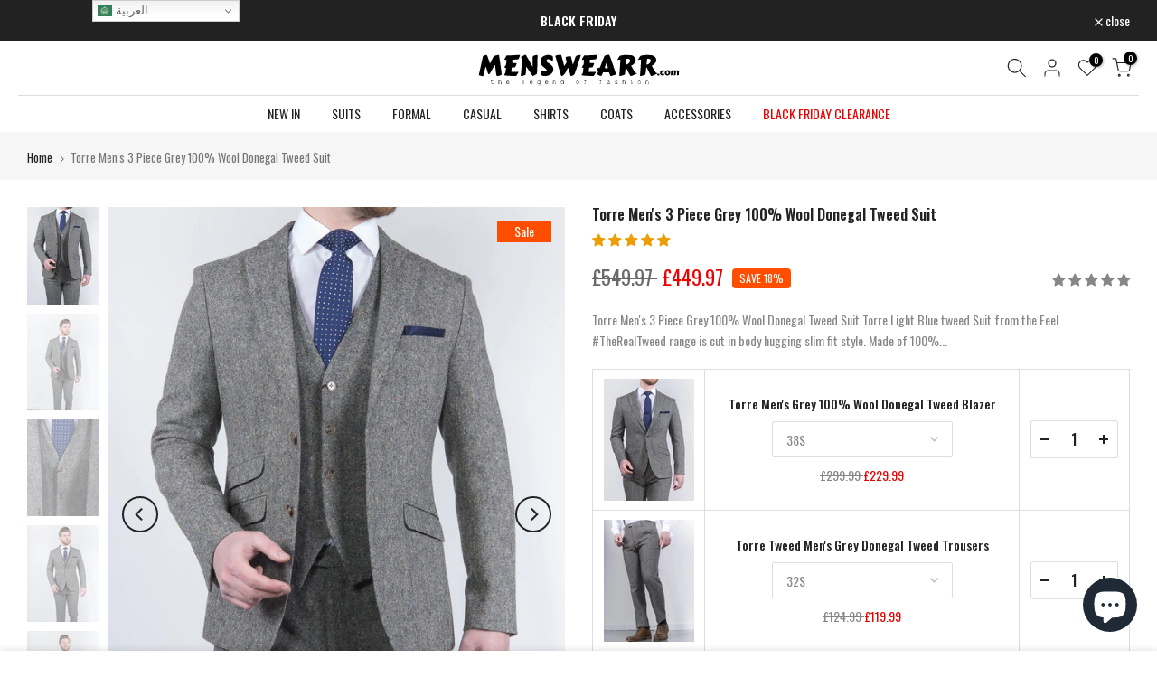

--- FILE ---
content_type: text/html; charset=utf-8
request_url: https://www.menswearr.com/ar/products/torre-mens-3-piece-grey-100-wool-donegal-tweed-suit
body_size: 65038
content:
<!doctype html><html class="t4sp-theme t4s-wrapper__contentFull rtl_false swatch_color_style_2 pr_border_style_1 pr_img_effect_0 enable_eff_img1_true badge_shape_2 css_for_wis_app_true shadow_round_img_false t4s-header__bottom is-remove-unavai-2 t4_compare_true t4s-cart-count-0 t4s-pr-ellipsis-true
 no-js" lang="ar">
  <head>
<meta name="facebook-domain-verification" content="3a92d7oxxxwaxrcksohpaaz20gvq5g"/>
 
<meta charset="utf-8">
    <meta http-equiv="X-UA-Compatible" content="IE=edge">
    <meta name="viewport" content="width=device-width, initial-scale=1, height=device-height, minimum-scale=1.0, maximum-scale=1.0">
    <meta name="theme-color" content="#fff">
    <link rel="canonical" href="https://www.menswearr.com/ar/products/torre-mens-3-piece-grey-100-wool-donegal-tweed-suit">
    <link rel="preconnect" href="https://cdn.shopify.com" crossorigin><link rel="shortcut icon" type="image/png" href="//www.menswearr.com/cdn/shop/files/Rosa_Black_no_background_629356ec-28b1-44e5-b51e-7b9439d3e67c.jpg?v=1613743948&width=32"><title>Torre | Torre Men&#39;s 3 Piece Grey 100% Wool Donegal Tweed Suit - MENSWEARR - House of Menswear &ndash; MENSWEARR.COM</title>
    <meta name="description" content="Torre Grey tweed Suit from the Feel #TheRealTweed range is cut in body hugging slim fit style. Made of 100% Pure Wool, It perfects the relax barn wedding suit style. With its light weight tweed fabric and versatility, it&#39;s made for any day or any occasion."><meta name="keywords" content="Torre Men&#39;s 3 Piece Grey 100% Wool Donegal Tweed Suit,MENSWEARR.COM,www.menswearr.com"/><meta name="author" content="Menswearr"><meta property="og:site_name" content="MENSWEARR.COM">
<meta property="og:url" content="https://www.menswearr.com/ar/products/torre-mens-3-piece-grey-100-wool-donegal-tweed-suit">
<meta property="og:title" content="Torre Men's 3 Piece Grey 100% Wool Donegal Tweed Suit">
<meta property="og:type" content="og:product">
<meta property="og:description" content="Torre Grey tweed Suit from the Feel #TheRealTweed range is cut in body hugging slim fit style. Made of 100% Pure Wool, It perfects the relax barn wedding suit style. With its light weight tweed fabric and versatility, it&#39;s made for any day or any occasion."><meta property="product:price:amount" content="449.97">
  <meta property="product:price:amount" content="GBP"><meta property="og:image" content="http://www.menswearr.com/cdn/shop/products/torre-mens-3-piece-grey-100-wool-donegal-tweed-suit-menswearr-com-937.jpg?v=1641233224"><meta property="og:image:secure_url" content="https://www.menswearr.com/cdn/shop/products/torre-mens-3-piece-grey-100-wool-donegal-tweed-suit-menswearr-com-937.jpg?v=1641233224">
      <meta property="og:image:width" content="1142"><meta property="og:image:height" content="1536">
    <meta property="og:image" content="http://www.menswearr.com/cdn/shop/products/torre-mens-3-piece-grey-100-wool-donegal-tweed-suit-menswearr-com-322.jpg?v=1641233227"><meta property="og:image:secure_url" content="https://www.menswearr.com/cdn/shop/products/torre-mens-3-piece-grey-100-wool-donegal-tweed-suit-menswearr-com-322.jpg?v=1641233227">
      <meta property="og:image:width" content="1142"><meta property="og:image:height" content="1536">
    <meta property="og:image" content="http://www.menswearr.com/cdn/shop/products/torre-mens-3-piece-grey-100-wool-donegal-tweed-suit-menswearr-com-443.jpg?v=1648831569"><meta property="og:image:secure_url" content="https://www.menswearr.com/cdn/shop/products/torre-mens-3-piece-grey-100-wool-donegal-tweed-suit-menswearr-com-443.jpg?v=1648831569">
      <meta property="og:image:width" content="609"><meta property="og:image:height" content="816">
    <meta name="twitter:site" content="@menswearrx"><meta name="twitter:card" content="summary_large_image">
<meta name="twitter:title" content="Torre Men's 3 Piece Grey 100% Wool Donegal Tweed Suit">
<meta name="twitter:description" content="Torre Grey tweed Suit from the Feel #TheRealTweed range is cut in body hugging slim fit style. Made of 100% Pure Wool, It perfects the relax barn wedding suit style. With its light weight tweed fabric and versatility, it&#39;s made for any day or any occasion.">

<script src="//www.menswearr.com/cdn/shop/t/25/assets/lazysizes.min.js?v=102228275213635696951671064406" async="async"></script>
    <script src="//www.menswearr.com/cdn/shop/t/25/assets/global.min.js?v=178851472752086916161671064407" defer="defer"></script>
    <script>window.performance && window.performance.mark && window.performance.mark('shopify.content_for_header.start');</script><meta name="google-site-verification" content="-YsbAFyFXwzZwfnnYLymWC_QWLIo7h2eC5lrEV0N14g">
<meta name="facebook-domain-verification" content="iznpdczub5xy0ryl7broo8yhud6bvd">
<meta name="facebook-domain-verification" content="tj276sm005ja1bsyq01osa5zj0k65s">
<meta id="shopify-digital-wallet" name="shopify-digital-wallet" content="/6494421065/digital_wallets/dialog">
<meta name="shopify-checkout-api-token" content="469cf5e15fae14e48c34de19b619a58d">
<meta id="in-context-paypal-metadata" data-shop-id="6494421065" data-venmo-supported="false" data-environment="production" data-locale="en_US" data-paypal-v4="true" data-currency="GBP">
<link rel="alternate" hreflang="x-default" href="https://www.menswearr.com/products/torre-mens-3-piece-grey-100-wool-donegal-tweed-suit">
<link rel="alternate" hreflang="en" href="https://www.menswearr.com/products/torre-mens-3-piece-grey-100-wool-donegal-tweed-suit">
<link rel="alternate" hreflang="ar" href="https://www.menswearr.com/ar/products/torre-mens-3-piece-grey-100-wool-donegal-tweed-suit">
<link rel="alternate" hreflang="it" href="https://www.menswearr.com/it/products/torre-mens-3-piece-grey-100-wool-donegal-tweed-suit">
<link rel="alternate" hreflang="sv-SE" href="https://se.menswearr.com/products/torre-mens-3-piece-grey-100-wool-donegal-tweed-suit">
<link rel="alternate" hreflang="en-SE" href="https://se.menswearr.com/en/products/torre-mens-3-piece-grey-100-wool-donegal-tweed-suit">
<link rel="alternate" hreflang="en-AU" href="https://www.menswearr.com/en-au/products/torre-mens-3-piece-grey-100-wool-donegal-tweed-suit">
<link rel="alternate" hreflang="ar-AU" href="https://www.menswearr.com/ar-au/products/torre-mens-3-piece-grey-100-wool-donegal-tweed-suit">
<link rel="alternate" hreflang="en-CA" href="https://www.menswearr.com/en-ca/products/torre-mens-3-piece-grey-100-wool-donegal-tweed-suit">
<link rel="alternate" hreflang="fr-CA" href="https://www.menswearr.com/fr-ca/products/torre-mens-3-piece-grey-100-wool-donegal-tweed-suit">
<link rel="alternate" hreflang="ar-CA" href="https://www.menswearr.com/ar-ca/products/torre-mens-3-piece-grey-100-wool-donegal-tweed-suit">
<link rel="alternate" hreflang="en-DK" href="https://www.menswearr.com/en-dk/products/torre-mens-3-piece-grey-100-wool-donegal-tweed-suit">
<link rel="alternate" hreflang="sv-DK" href="https://www.menswearr.com/sv-dk/products/torre-mens-3-piece-grey-100-wool-donegal-tweed-suit">
<link rel="alternate" hreflang="de-DK" href="https://www.menswearr.com/de-dk/products/torre-mens-3-piece-grey-100-wool-donegal-tweed-suit">
<link rel="alternate" hreflang="da-DK" href="https://www.menswearr.com/da-dk/products/torre-mens-3-piece-grey-100-wool-donegal-tweed-suit">
<link rel="alternate" hreflang="en-AX" href="https://www.menswearr.com/en-eu/products/torre-mens-3-piece-grey-100-wool-donegal-tweed-suit">
<link rel="alternate" hreflang="sv-AX" href="https://www.menswearr.com/sv-eu/products/torre-mens-3-piece-grey-100-wool-donegal-tweed-suit">
<link rel="alternate" hreflang="es-AX" href="https://www.menswearr.com/es-eu/products/torre-mens-3-piece-grey-100-wool-donegal-tweed-suit">
<link rel="alternate" hreflang="de-AX" href="https://www.menswearr.com/de-eu/products/torre-mens-3-piece-grey-100-wool-donegal-tweed-suit">
<link rel="alternate" hreflang="fr-AX" href="https://www.menswearr.com/fr-eu/products/torre-mens-3-piece-grey-100-wool-donegal-tweed-suit">
<link rel="alternate" hreflang="ar-AX" href="https://www.menswearr.com/ar-eu/products/torre-mens-3-piece-grey-100-wool-donegal-tweed-suit">
<link rel="alternate" hreflang="it-AX" href="https://www.menswearr.com/it-eu/products/torre-mens-3-piece-grey-100-wool-donegal-tweed-suit">
<link rel="alternate" hreflang="en-AD" href="https://www.menswearr.com/en-eu/products/torre-mens-3-piece-grey-100-wool-donegal-tweed-suit">
<link rel="alternate" hreflang="sv-AD" href="https://www.menswearr.com/sv-eu/products/torre-mens-3-piece-grey-100-wool-donegal-tweed-suit">
<link rel="alternate" hreflang="es-AD" href="https://www.menswearr.com/es-eu/products/torre-mens-3-piece-grey-100-wool-donegal-tweed-suit">
<link rel="alternate" hreflang="de-AD" href="https://www.menswearr.com/de-eu/products/torre-mens-3-piece-grey-100-wool-donegal-tweed-suit">
<link rel="alternate" hreflang="fr-AD" href="https://www.menswearr.com/fr-eu/products/torre-mens-3-piece-grey-100-wool-donegal-tweed-suit">
<link rel="alternate" hreflang="ar-AD" href="https://www.menswearr.com/ar-eu/products/torre-mens-3-piece-grey-100-wool-donegal-tweed-suit">
<link rel="alternate" hreflang="it-AD" href="https://www.menswearr.com/it-eu/products/torre-mens-3-piece-grey-100-wool-donegal-tweed-suit">
<link rel="alternate" hreflang="en-AT" href="https://www.menswearr.com/en-eu/products/torre-mens-3-piece-grey-100-wool-donegal-tweed-suit">
<link rel="alternate" hreflang="sv-AT" href="https://www.menswearr.com/sv-eu/products/torre-mens-3-piece-grey-100-wool-donegal-tweed-suit">
<link rel="alternate" hreflang="es-AT" href="https://www.menswearr.com/es-eu/products/torre-mens-3-piece-grey-100-wool-donegal-tweed-suit">
<link rel="alternate" hreflang="de-AT" href="https://www.menswearr.com/de-eu/products/torre-mens-3-piece-grey-100-wool-donegal-tweed-suit">
<link rel="alternate" hreflang="fr-AT" href="https://www.menswearr.com/fr-eu/products/torre-mens-3-piece-grey-100-wool-donegal-tweed-suit">
<link rel="alternate" hreflang="ar-AT" href="https://www.menswearr.com/ar-eu/products/torre-mens-3-piece-grey-100-wool-donegal-tweed-suit">
<link rel="alternate" hreflang="it-AT" href="https://www.menswearr.com/it-eu/products/torre-mens-3-piece-grey-100-wool-donegal-tweed-suit">
<link rel="alternate" hreflang="en-BE" href="https://www.menswearr.com/en-eu/products/torre-mens-3-piece-grey-100-wool-donegal-tweed-suit">
<link rel="alternate" hreflang="sv-BE" href="https://www.menswearr.com/sv-eu/products/torre-mens-3-piece-grey-100-wool-donegal-tweed-suit">
<link rel="alternate" hreflang="es-BE" href="https://www.menswearr.com/es-eu/products/torre-mens-3-piece-grey-100-wool-donegal-tweed-suit">
<link rel="alternate" hreflang="de-BE" href="https://www.menswearr.com/de-eu/products/torre-mens-3-piece-grey-100-wool-donegal-tweed-suit">
<link rel="alternate" hreflang="fr-BE" href="https://www.menswearr.com/fr-eu/products/torre-mens-3-piece-grey-100-wool-donegal-tweed-suit">
<link rel="alternate" hreflang="ar-BE" href="https://www.menswearr.com/ar-eu/products/torre-mens-3-piece-grey-100-wool-donegal-tweed-suit">
<link rel="alternate" hreflang="it-BE" href="https://www.menswearr.com/it-eu/products/torre-mens-3-piece-grey-100-wool-donegal-tweed-suit">
<link rel="alternate" hreflang="en-CY" href="https://www.menswearr.com/en-eu/products/torre-mens-3-piece-grey-100-wool-donegal-tweed-suit">
<link rel="alternate" hreflang="sv-CY" href="https://www.menswearr.com/sv-eu/products/torre-mens-3-piece-grey-100-wool-donegal-tweed-suit">
<link rel="alternate" hreflang="es-CY" href="https://www.menswearr.com/es-eu/products/torre-mens-3-piece-grey-100-wool-donegal-tweed-suit">
<link rel="alternate" hreflang="de-CY" href="https://www.menswearr.com/de-eu/products/torre-mens-3-piece-grey-100-wool-donegal-tweed-suit">
<link rel="alternate" hreflang="fr-CY" href="https://www.menswearr.com/fr-eu/products/torre-mens-3-piece-grey-100-wool-donegal-tweed-suit">
<link rel="alternate" hreflang="ar-CY" href="https://www.menswearr.com/ar-eu/products/torre-mens-3-piece-grey-100-wool-donegal-tweed-suit">
<link rel="alternate" hreflang="it-CY" href="https://www.menswearr.com/it-eu/products/torre-mens-3-piece-grey-100-wool-donegal-tweed-suit">
<link rel="alternate" hreflang="en-EE" href="https://www.menswearr.com/en-eu/products/torre-mens-3-piece-grey-100-wool-donegal-tweed-suit">
<link rel="alternate" hreflang="sv-EE" href="https://www.menswearr.com/sv-eu/products/torre-mens-3-piece-grey-100-wool-donegal-tweed-suit">
<link rel="alternate" hreflang="es-EE" href="https://www.menswearr.com/es-eu/products/torre-mens-3-piece-grey-100-wool-donegal-tweed-suit">
<link rel="alternate" hreflang="de-EE" href="https://www.menswearr.com/de-eu/products/torre-mens-3-piece-grey-100-wool-donegal-tweed-suit">
<link rel="alternate" hreflang="fr-EE" href="https://www.menswearr.com/fr-eu/products/torre-mens-3-piece-grey-100-wool-donegal-tweed-suit">
<link rel="alternate" hreflang="ar-EE" href="https://www.menswearr.com/ar-eu/products/torre-mens-3-piece-grey-100-wool-donegal-tweed-suit">
<link rel="alternate" hreflang="it-EE" href="https://www.menswearr.com/it-eu/products/torre-mens-3-piece-grey-100-wool-donegal-tweed-suit">
<link rel="alternate" hreflang="en-FI" href="https://www.menswearr.com/en-eu/products/torre-mens-3-piece-grey-100-wool-donegal-tweed-suit">
<link rel="alternate" hreflang="sv-FI" href="https://www.menswearr.com/sv-eu/products/torre-mens-3-piece-grey-100-wool-donegal-tweed-suit">
<link rel="alternate" hreflang="es-FI" href="https://www.menswearr.com/es-eu/products/torre-mens-3-piece-grey-100-wool-donegal-tweed-suit">
<link rel="alternate" hreflang="de-FI" href="https://www.menswearr.com/de-eu/products/torre-mens-3-piece-grey-100-wool-donegal-tweed-suit">
<link rel="alternate" hreflang="fr-FI" href="https://www.menswearr.com/fr-eu/products/torre-mens-3-piece-grey-100-wool-donegal-tweed-suit">
<link rel="alternate" hreflang="ar-FI" href="https://www.menswearr.com/ar-eu/products/torre-mens-3-piece-grey-100-wool-donegal-tweed-suit">
<link rel="alternate" hreflang="it-FI" href="https://www.menswearr.com/it-eu/products/torre-mens-3-piece-grey-100-wool-donegal-tweed-suit">
<link rel="alternate" hreflang="en-GF" href="https://www.menswearr.com/en-eu/products/torre-mens-3-piece-grey-100-wool-donegal-tweed-suit">
<link rel="alternate" hreflang="sv-GF" href="https://www.menswearr.com/sv-eu/products/torre-mens-3-piece-grey-100-wool-donegal-tweed-suit">
<link rel="alternate" hreflang="es-GF" href="https://www.menswearr.com/es-eu/products/torre-mens-3-piece-grey-100-wool-donegal-tweed-suit">
<link rel="alternate" hreflang="de-GF" href="https://www.menswearr.com/de-eu/products/torre-mens-3-piece-grey-100-wool-donegal-tweed-suit">
<link rel="alternate" hreflang="fr-GF" href="https://www.menswearr.com/fr-eu/products/torre-mens-3-piece-grey-100-wool-donegal-tweed-suit">
<link rel="alternate" hreflang="ar-GF" href="https://www.menswearr.com/ar-eu/products/torre-mens-3-piece-grey-100-wool-donegal-tweed-suit">
<link rel="alternate" hreflang="it-GF" href="https://www.menswearr.com/it-eu/products/torre-mens-3-piece-grey-100-wool-donegal-tweed-suit">
<link rel="alternate" hreflang="en-TF" href="https://www.menswearr.com/en-eu/products/torre-mens-3-piece-grey-100-wool-donegal-tweed-suit">
<link rel="alternate" hreflang="sv-TF" href="https://www.menswearr.com/sv-eu/products/torre-mens-3-piece-grey-100-wool-donegal-tweed-suit">
<link rel="alternate" hreflang="es-TF" href="https://www.menswearr.com/es-eu/products/torre-mens-3-piece-grey-100-wool-donegal-tweed-suit">
<link rel="alternate" hreflang="de-TF" href="https://www.menswearr.com/de-eu/products/torre-mens-3-piece-grey-100-wool-donegal-tweed-suit">
<link rel="alternate" hreflang="fr-TF" href="https://www.menswearr.com/fr-eu/products/torre-mens-3-piece-grey-100-wool-donegal-tweed-suit">
<link rel="alternate" hreflang="ar-TF" href="https://www.menswearr.com/ar-eu/products/torre-mens-3-piece-grey-100-wool-donegal-tweed-suit">
<link rel="alternate" hreflang="it-TF" href="https://www.menswearr.com/it-eu/products/torre-mens-3-piece-grey-100-wool-donegal-tweed-suit">
<link rel="alternate" hreflang="en-GR" href="https://www.menswearr.com/en-eu/products/torre-mens-3-piece-grey-100-wool-donegal-tweed-suit">
<link rel="alternate" hreflang="sv-GR" href="https://www.menswearr.com/sv-eu/products/torre-mens-3-piece-grey-100-wool-donegal-tweed-suit">
<link rel="alternate" hreflang="es-GR" href="https://www.menswearr.com/es-eu/products/torre-mens-3-piece-grey-100-wool-donegal-tweed-suit">
<link rel="alternate" hreflang="de-GR" href="https://www.menswearr.com/de-eu/products/torre-mens-3-piece-grey-100-wool-donegal-tweed-suit">
<link rel="alternate" hreflang="fr-GR" href="https://www.menswearr.com/fr-eu/products/torre-mens-3-piece-grey-100-wool-donegal-tweed-suit">
<link rel="alternate" hreflang="ar-GR" href="https://www.menswearr.com/ar-eu/products/torre-mens-3-piece-grey-100-wool-donegal-tweed-suit">
<link rel="alternate" hreflang="it-GR" href="https://www.menswearr.com/it-eu/products/torre-mens-3-piece-grey-100-wool-donegal-tweed-suit">
<link rel="alternate" hreflang="en-GP" href="https://www.menswearr.com/en-eu/products/torre-mens-3-piece-grey-100-wool-donegal-tweed-suit">
<link rel="alternate" hreflang="sv-GP" href="https://www.menswearr.com/sv-eu/products/torre-mens-3-piece-grey-100-wool-donegal-tweed-suit">
<link rel="alternate" hreflang="es-GP" href="https://www.menswearr.com/es-eu/products/torre-mens-3-piece-grey-100-wool-donegal-tweed-suit">
<link rel="alternate" hreflang="de-GP" href="https://www.menswearr.com/de-eu/products/torre-mens-3-piece-grey-100-wool-donegal-tweed-suit">
<link rel="alternate" hreflang="fr-GP" href="https://www.menswearr.com/fr-eu/products/torre-mens-3-piece-grey-100-wool-donegal-tweed-suit">
<link rel="alternate" hreflang="ar-GP" href="https://www.menswearr.com/ar-eu/products/torre-mens-3-piece-grey-100-wool-donegal-tweed-suit">
<link rel="alternate" hreflang="it-GP" href="https://www.menswearr.com/it-eu/products/torre-mens-3-piece-grey-100-wool-donegal-tweed-suit">
<link rel="alternate" hreflang="en-VA" href="https://www.menswearr.com/en-eu/products/torre-mens-3-piece-grey-100-wool-donegal-tweed-suit">
<link rel="alternate" hreflang="sv-VA" href="https://www.menswearr.com/sv-eu/products/torre-mens-3-piece-grey-100-wool-donegal-tweed-suit">
<link rel="alternate" hreflang="es-VA" href="https://www.menswearr.com/es-eu/products/torre-mens-3-piece-grey-100-wool-donegal-tweed-suit">
<link rel="alternate" hreflang="de-VA" href="https://www.menswearr.com/de-eu/products/torre-mens-3-piece-grey-100-wool-donegal-tweed-suit">
<link rel="alternate" hreflang="fr-VA" href="https://www.menswearr.com/fr-eu/products/torre-mens-3-piece-grey-100-wool-donegal-tweed-suit">
<link rel="alternate" hreflang="ar-VA" href="https://www.menswearr.com/ar-eu/products/torre-mens-3-piece-grey-100-wool-donegal-tweed-suit">
<link rel="alternate" hreflang="it-VA" href="https://www.menswearr.com/it-eu/products/torre-mens-3-piece-grey-100-wool-donegal-tweed-suit">
<link rel="alternate" hreflang="en-IT" href="https://www.menswearr.com/en-eu/products/torre-mens-3-piece-grey-100-wool-donegal-tweed-suit">
<link rel="alternate" hreflang="sv-IT" href="https://www.menswearr.com/sv-eu/products/torre-mens-3-piece-grey-100-wool-donegal-tweed-suit">
<link rel="alternate" hreflang="es-IT" href="https://www.menswearr.com/es-eu/products/torre-mens-3-piece-grey-100-wool-donegal-tweed-suit">
<link rel="alternate" hreflang="de-IT" href="https://www.menswearr.com/de-eu/products/torre-mens-3-piece-grey-100-wool-donegal-tweed-suit">
<link rel="alternate" hreflang="fr-IT" href="https://www.menswearr.com/fr-eu/products/torre-mens-3-piece-grey-100-wool-donegal-tweed-suit">
<link rel="alternate" hreflang="ar-IT" href="https://www.menswearr.com/ar-eu/products/torre-mens-3-piece-grey-100-wool-donegal-tweed-suit">
<link rel="alternate" hreflang="it-IT" href="https://www.menswearr.com/it-eu/products/torre-mens-3-piece-grey-100-wool-donegal-tweed-suit">
<link rel="alternate" hreflang="en-XK" href="https://www.menswearr.com/en-eu/products/torre-mens-3-piece-grey-100-wool-donegal-tweed-suit">
<link rel="alternate" hreflang="sv-XK" href="https://www.menswearr.com/sv-eu/products/torre-mens-3-piece-grey-100-wool-donegal-tweed-suit">
<link rel="alternate" hreflang="es-XK" href="https://www.menswearr.com/es-eu/products/torre-mens-3-piece-grey-100-wool-donegal-tweed-suit">
<link rel="alternate" hreflang="de-XK" href="https://www.menswearr.com/de-eu/products/torre-mens-3-piece-grey-100-wool-donegal-tweed-suit">
<link rel="alternate" hreflang="fr-XK" href="https://www.menswearr.com/fr-eu/products/torre-mens-3-piece-grey-100-wool-donegal-tweed-suit">
<link rel="alternate" hreflang="ar-XK" href="https://www.menswearr.com/ar-eu/products/torre-mens-3-piece-grey-100-wool-donegal-tweed-suit">
<link rel="alternate" hreflang="it-XK" href="https://www.menswearr.com/it-eu/products/torre-mens-3-piece-grey-100-wool-donegal-tweed-suit">
<link rel="alternate" hreflang="en-LV" href="https://www.menswearr.com/en-eu/products/torre-mens-3-piece-grey-100-wool-donegal-tweed-suit">
<link rel="alternate" hreflang="sv-LV" href="https://www.menswearr.com/sv-eu/products/torre-mens-3-piece-grey-100-wool-donegal-tweed-suit">
<link rel="alternate" hreflang="es-LV" href="https://www.menswearr.com/es-eu/products/torre-mens-3-piece-grey-100-wool-donegal-tweed-suit">
<link rel="alternate" hreflang="de-LV" href="https://www.menswearr.com/de-eu/products/torre-mens-3-piece-grey-100-wool-donegal-tweed-suit">
<link rel="alternate" hreflang="fr-LV" href="https://www.menswearr.com/fr-eu/products/torre-mens-3-piece-grey-100-wool-donegal-tweed-suit">
<link rel="alternate" hreflang="ar-LV" href="https://www.menswearr.com/ar-eu/products/torre-mens-3-piece-grey-100-wool-donegal-tweed-suit">
<link rel="alternate" hreflang="it-LV" href="https://www.menswearr.com/it-eu/products/torre-mens-3-piece-grey-100-wool-donegal-tweed-suit">
<link rel="alternate" hreflang="en-LT" href="https://www.menswearr.com/en-eu/products/torre-mens-3-piece-grey-100-wool-donegal-tweed-suit">
<link rel="alternate" hreflang="sv-LT" href="https://www.menswearr.com/sv-eu/products/torre-mens-3-piece-grey-100-wool-donegal-tweed-suit">
<link rel="alternate" hreflang="es-LT" href="https://www.menswearr.com/es-eu/products/torre-mens-3-piece-grey-100-wool-donegal-tweed-suit">
<link rel="alternate" hreflang="de-LT" href="https://www.menswearr.com/de-eu/products/torre-mens-3-piece-grey-100-wool-donegal-tweed-suit">
<link rel="alternate" hreflang="fr-LT" href="https://www.menswearr.com/fr-eu/products/torre-mens-3-piece-grey-100-wool-donegal-tweed-suit">
<link rel="alternate" hreflang="ar-LT" href="https://www.menswearr.com/ar-eu/products/torre-mens-3-piece-grey-100-wool-donegal-tweed-suit">
<link rel="alternate" hreflang="it-LT" href="https://www.menswearr.com/it-eu/products/torre-mens-3-piece-grey-100-wool-donegal-tweed-suit">
<link rel="alternate" hreflang="en-LU" href="https://www.menswearr.com/en-eu/products/torre-mens-3-piece-grey-100-wool-donegal-tweed-suit">
<link rel="alternate" hreflang="sv-LU" href="https://www.menswearr.com/sv-eu/products/torre-mens-3-piece-grey-100-wool-donegal-tweed-suit">
<link rel="alternate" hreflang="es-LU" href="https://www.menswearr.com/es-eu/products/torre-mens-3-piece-grey-100-wool-donegal-tweed-suit">
<link rel="alternate" hreflang="de-LU" href="https://www.menswearr.com/de-eu/products/torre-mens-3-piece-grey-100-wool-donegal-tweed-suit">
<link rel="alternate" hreflang="fr-LU" href="https://www.menswearr.com/fr-eu/products/torre-mens-3-piece-grey-100-wool-donegal-tweed-suit">
<link rel="alternate" hreflang="ar-LU" href="https://www.menswearr.com/ar-eu/products/torre-mens-3-piece-grey-100-wool-donegal-tweed-suit">
<link rel="alternate" hreflang="it-LU" href="https://www.menswearr.com/it-eu/products/torre-mens-3-piece-grey-100-wool-donegal-tweed-suit">
<link rel="alternate" hreflang="en-MT" href="https://www.menswearr.com/en-eu/products/torre-mens-3-piece-grey-100-wool-donegal-tweed-suit">
<link rel="alternate" hreflang="sv-MT" href="https://www.menswearr.com/sv-eu/products/torre-mens-3-piece-grey-100-wool-donegal-tweed-suit">
<link rel="alternate" hreflang="es-MT" href="https://www.menswearr.com/es-eu/products/torre-mens-3-piece-grey-100-wool-donegal-tweed-suit">
<link rel="alternate" hreflang="de-MT" href="https://www.menswearr.com/de-eu/products/torre-mens-3-piece-grey-100-wool-donegal-tweed-suit">
<link rel="alternate" hreflang="fr-MT" href="https://www.menswearr.com/fr-eu/products/torre-mens-3-piece-grey-100-wool-donegal-tweed-suit">
<link rel="alternate" hreflang="ar-MT" href="https://www.menswearr.com/ar-eu/products/torre-mens-3-piece-grey-100-wool-donegal-tweed-suit">
<link rel="alternate" hreflang="it-MT" href="https://www.menswearr.com/it-eu/products/torre-mens-3-piece-grey-100-wool-donegal-tweed-suit">
<link rel="alternate" hreflang="en-MQ" href="https://www.menswearr.com/en-eu/products/torre-mens-3-piece-grey-100-wool-donegal-tweed-suit">
<link rel="alternate" hreflang="sv-MQ" href="https://www.menswearr.com/sv-eu/products/torre-mens-3-piece-grey-100-wool-donegal-tweed-suit">
<link rel="alternate" hreflang="es-MQ" href="https://www.menswearr.com/es-eu/products/torre-mens-3-piece-grey-100-wool-donegal-tweed-suit">
<link rel="alternate" hreflang="de-MQ" href="https://www.menswearr.com/de-eu/products/torre-mens-3-piece-grey-100-wool-donegal-tweed-suit">
<link rel="alternate" hreflang="fr-MQ" href="https://www.menswearr.com/fr-eu/products/torre-mens-3-piece-grey-100-wool-donegal-tweed-suit">
<link rel="alternate" hreflang="ar-MQ" href="https://www.menswearr.com/ar-eu/products/torre-mens-3-piece-grey-100-wool-donegal-tweed-suit">
<link rel="alternate" hreflang="it-MQ" href="https://www.menswearr.com/it-eu/products/torre-mens-3-piece-grey-100-wool-donegal-tweed-suit">
<link rel="alternate" hreflang="en-YT" href="https://www.menswearr.com/en-eu/products/torre-mens-3-piece-grey-100-wool-donegal-tweed-suit">
<link rel="alternate" hreflang="sv-YT" href="https://www.menswearr.com/sv-eu/products/torre-mens-3-piece-grey-100-wool-donegal-tweed-suit">
<link rel="alternate" hreflang="es-YT" href="https://www.menswearr.com/es-eu/products/torre-mens-3-piece-grey-100-wool-donegal-tweed-suit">
<link rel="alternate" hreflang="de-YT" href="https://www.menswearr.com/de-eu/products/torre-mens-3-piece-grey-100-wool-donegal-tweed-suit">
<link rel="alternate" hreflang="fr-YT" href="https://www.menswearr.com/fr-eu/products/torre-mens-3-piece-grey-100-wool-donegal-tweed-suit">
<link rel="alternate" hreflang="ar-YT" href="https://www.menswearr.com/ar-eu/products/torre-mens-3-piece-grey-100-wool-donegal-tweed-suit">
<link rel="alternate" hreflang="it-YT" href="https://www.menswearr.com/it-eu/products/torre-mens-3-piece-grey-100-wool-donegal-tweed-suit">
<link rel="alternate" hreflang="en-MC" href="https://www.menswearr.com/en-eu/products/torre-mens-3-piece-grey-100-wool-donegal-tweed-suit">
<link rel="alternate" hreflang="sv-MC" href="https://www.menswearr.com/sv-eu/products/torre-mens-3-piece-grey-100-wool-donegal-tweed-suit">
<link rel="alternate" hreflang="es-MC" href="https://www.menswearr.com/es-eu/products/torre-mens-3-piece-grey-100-wool-donegal-tweed-suit">
<link rel="alternate" hreflang="de-MC" href="https://www.menswearr.com/de-eu/products/torre-mens-3-piece-grey-100-wool-donegal-tweed-suit">
<link rel="alternate" hreflang="fr-MC" href="https://www.menswearr.com/fr-eu/products/torre-mens-3-piece-grey-100-wool-donegal-tweed-suit">
<link rel="alternate" hreflang="ar-MC" href="https://www.menswearr.com/ar-eu/products/torre-mens-3-piece-grey-100-wool-donegal-tweed-suit">
<link rel="alternate" hreflang="it-MC" href="https://www.menswearr.com/it-eu/products/torre-mens-3-piece-grey-100-wool-donegal-tweed-suit">
<link rel="alternate" hreflang="en-ME" href="https://www.menswearr.com/en-eu/products/torre-mens-3-piece-grey-100-wool-donegal-tweed-suit">
<link rel="alternate" hreflang="sv-ME" href="https://www.menswearr.com/sv-eu/products/torre-mens-3-piece-grey-100-wool-donegal-tweed-suit">
<link rel="alternate" hreflang="es-ME" href="https://www.menswearr.com/es-eu/products/torre-mens-3-piece-grey-100-wool-donegal-tweed-suit">
<link rel="alternate" hreflang="de-ME" href="https://www.menswearr.com/de-eu/products/torre-mens-3-piece-grey-100-wool-donegal-tweed-suit">
<link rel="alternate" hreflang="fr-ME" href="https://www.menswearr.com/fr-eu/products/torre-mens-3-piece-grey-100-wool-donegal-tweed-suit">
<link rel="alternate" hreflang="ar-ME" href="https://www.menswearr.com/ar-eu/products/torre-mens-3-piece-grey-100-wool-donegal-tweed-suit">
<link rel="alternate" hreflang="it-ME" href="https://www.menswearr.com/it-eu/products/torre-mens-3-piece-grey-100-wool-donegal-tweed-suit">
<link rel="alternate" hreflang="en-NL" href="https://www.menswearr.com/en-eu/products/torre-mens-3-piece-grey-100-wool-donegal-tweed-suit">
<link rel="alternate" hreflang="sv-NL" href="https://www.menswearr.com/sv-eu/products/torre-mens-3-piece-grey-100-wool-donegal-tweed-suit">
<link rel="alternate" hreflang="es-NL" href="https://www.menswearr.com/es-eu/products/torre-mens-3-piece-grey-100-wool-donegal-tweed-suit">
<link rel="alternate" hreflang="de-NL" href="https://www.menswearr.com/de-eu/products/torre-mens-3-piece-grey-100-wool-donegal-tweed-suit">
<link rel="alternate" hreflang="fr-NL" href="https://www.menswearr.com/fr-eu/products/torre-mens-3-piece-grey-100-wool-donegal-tweed-suit">
<link rel="alternate" hreflang="ar-NL" href="https://www.menswearr.com/ar-eu/products/torre-mens-3-piece-grey-100-wool-donegal-tweed-suit">
<link rel="alternate" hreflang="it-NL" href="https://www.menswearr.com/it-eu/products/torre-mens-3-piece-grey-100-wool-donegal-tweed-suit">
<link rel="alternate" hreflang="en-PT" href="https://www.menswearr.com/en-eu/products/torre-mens-3-piece-grey-100-wool-donegal-tweed-suit">
<link rel="alternate" hreflang="sv-PT" href="https://www.menswearr.com/sv-eu/products/torre-mens-3-piece-grey-100-wool-donegal-tweed-suit">
<link rel="alternate" hreflang="es-PT" href="https://www.menswearr.com/es-eu/products/torre-mens-3-piece-grey-100-wool-donegal-tweed-suit">
<link rel="alternate" hreflang="de-PT" href="https://www.menswearr.com/de-eu/products/torre-mens-3-piece-grey-100-wool-donegal-tweed-suit">
<link rel="alternate" hreflang="fr-PT" href="https://www.menswearr.com/fr-eu/products/torre-mens-3-piece-grey-100-wool-donegal-tweed-suit">
<link rel="alternate" hreflang="ar-PT" href="https://www.menswearr.com/ar-eu/products/torre-mens-3-piece-grey-100-wool-donegal-tweed-suit">
<link rel="alternate" hreflang="it-PT" href="https://www.menswearr.com/it-eu/products/torre-mens-3-piece-grey-100-wool-donegal-tweed-suit">
<link rel="alternate" hreflang="en-RE" href="https://www.menswearr.com/en-eu/products/torre-mens-3-piece-grey-100-wool-donegal-tweed-suit">
<link rel="alternate" hreflang="sv-RE" href="https://www.menswearr.com/sv-eu/products/torre-mens-3-piece-grey-100-wool-donegal-tweed-suit">
<link rel="alternate" hreflang="es-RE" href="https://www.menswearr.com/es-eu/products/torre-mens-3-piece-grey-100-wool-donegal-tweed-suit">
<link rel="alternate" hreflang="de-RE" href="https://www.menswearr.com/de-eu/products/torre-mens-3-piece-grey-100-wool-donegal-tweed-suit">
<link rel="alternate" hreflang="fr-RE" href="https://www.menswearr.com/fr-eu/products/torre-mens-3-piece-grey-100-wool-donegal-tweed-suit">
<link rel="alternate" hreflang="ar-RE" href="https://www.menswearr.com/ar-eu/products/torre-mens-3-piece-grey-100-wool-donegal-tweed-suit">
<link rel="alternate" hreflang="it-RE" href="https://www.menswearr.com/it-eu/products/torre-mens-3-piece-grey-100-wool-donegal-tweed-suit">
<link rel="alternate" hreflang="en-BL" href="https://www.menswearr.com/en-eu/products/torre-mens-3-piece-grey-100-wool-donegal-tweed-suit">
<link rel="alternate" hreflang="sv-BL" href="https://www.menswearr.com/sv-eu/products/torre-mens-3-piece-grey-100-wool-donegal-tweed-suit">
<link rel="alternate" hreflang="es-BL" href="https://www.menswearr.com/es-eu/products/torre-mens-3-piece-grey-100-wool-donegal-tweed-suit">
<link rel="alternate" hreflang="de-BL" href="https://www.menswearr.com/de-eu/products/torre-mens-3-piece-grey-100-wool-donegal-tweed-suit">
<link rel="alternate" hreflang="fr-BL" href="https://www.menswearr.com/fr-eu/products/torre-mens-3-piece-grey-100-wool-donegal-tweed-suit">
<link rel="alternate" hreflang="ar-BL" href="https://www.menswearr.com/ar-eu/products/torre-mens-3-piece-grey-100-wool-donegal-tweed-suit">
<link rel="alternate" hreflang="it-BL" href="https://www.menswearr.com/it-eu/products/torre-mens-3-piece-grey-100-wool-donegal-tweed-suit">
<link rel="alternate" hreflang="en-MF" href="https://www.menswearr.com/en-eu/products/torre-mens-3-piece-grey-100-wool-donegal-tweed-suit">
<link rel="alternate" hreflang="sv-MF" href="https://www.menswearr.com/sv-eu/products/torre-mens-3-piece-grey-100-wool-donegal-tweed-suit">
<link rel="alternate" hreflang="es-MF" href="https://www.menswearr.com/es-eu/products/torre-mens-3-piece-grey-100-wool-donegal-tweed-suit">
<link rel="alternate" hreflang="de-MF" href="https://www.menswearr.com/de-eu/products/torre-mens-3-piece-grey-100-wool-donegal-tweed-suit">
<link rel="alternate" hreflang="fr-MF" href="https://www.menswearr.com/fr-eu/products/torre-mens-3-piece-grey-100-wool-donegal-tweed-suit">
<link rel="alternate" hreflang="ar-MF" href="https://www.menswearr.com/ar-eu/products/torre-mens-3-piece-grey-100-wool-donegal-tweed-suit">
<link rel="alternate" hreflang="it-MF" href="https://www.menswearr.com/it-eu/products/torre-mens-3-piece-grey-100-wool-donegal-tweed-suit">
<link rel="alternate" hreflang="en-PM" href="https://www.menswearr.com/en-eu/products/torre-mens-3-piece-grey-100-wool-donegal-tweed-suit">
<link rel="alternate" hreflang="sv-PM" href="https://www.menswearr.com/sv-eu/products/torre-mens-3-piece-grey-100-wool-donegal-tweed-suit">
<link rel="alternate" hreflang="es-PM" href="https://www.menswearr.com/es-eu/products/torre-mens-3-piece-grey-100-wool-donegal-tweed-suit">
<link rel="alternate" hreflang="de-PM" href="https://www.menswearr.com/de-eu/products/torre-mens-3-piece-grey-100-wool-donegal-tweed-suit">
<link rel="alternate" hreflang="fr-PM" href="https://www.menswearr.com/fr-eu/products/torre-mens-3-piece-grey-100-wool-donegal-tweed-suit">
<link rel="alternate" hreflang="ar-PM" href="https://www.menswearr.com/ar-eu/products/torre-mens-3-piece-grey-100-wool-donegal-tweed-suit">
<link rel="alternate" hreflang="it-PM" href="https://www.menswearr.com/it-eu/products/torre-mens-3-piece-grey-100-wool-donegal-tweed-suit">
<link rel="alternate" hreflang="en-SM" href="https://www.menswearr.com/en-eu/products/torre-mens-3-piece-grey-100-wool-donegal-tweed-suit">
<link rel="alternate" hreflang="sv-SM" href="https://www.menswearr.com/sv-eu/products/torre-mens-3-piece-grey-100-wool-donegal-tweed-suit">
<link rel="alternate" hreflang="es-SM" href="https://www.menswearr.com/es-eu/products/torre-mens-3-piece-grey-100-wool-donegal-tweed-suit">
<link rel="alternate" hreflang="de-SM" href="https://www.menswearr.com/de-eu/products/torre-mens-3-piece-grey-100-wool-donegal-tweed-suit">
<link rel="alternate" hreflang="fr-SM" href="https://www.menswearr.com/fr-eu/products/torre-mens-3-piece-grey-100-wool-donegal-tweed-suit">
<link rel="alternate" hreflang="ar-SM" href="https://www.menswearr.com/ar-eu/products/torre-mens-3-piece-grey-100-wool-donegal-tweed-suit">
<link rel="alternate" hreflang="it-SM" href="https://www.menswearr.com/it-eu/products/torre-mens-3-piece-grey-100-wool-donegal-tweed-suit">
<link rel="alternate" hreflang="en-SK" href="https://www.menswearr.com/en-eu/products/torre-mens-3-piece-grey-100-wool-donegal-tweed-suit">
<link rel="alternate" hreflang="sv-SK" href="https://www.menswearr.com/sv-eu/products/torre-mens-3-piece-grey-100-wool-donegal-tweed-suit">
<link rel="alternate" hreflang="es-SK" href="https://www.menswearr.com/es-eu/products/torre-mens-3-piece-grey-100-wool-donegal-tweed-suit">
<link rel="alternate" hreflang="de-SK" href="https://www.menswearr.com/de-eu/products/torre-mens-3-piece-grey-100-wool-donegal-tweed-suit">
<link rel="alternate" hreflang="fr-SK" href="https://www.menswearr.com/fr-eu/products/torre-mens-3-piece-grey-100-wool-donegal-tweed-suit">
<link rel="alternate" hreflang="ar-SK" href="https://www.menswearr.com/ar-eu/products/torre-mens-3-piece-grey-100-wool-donegal-tweed-suit">
<link rel="alternate" hreflang="it-SK" href="https://www.menswearr.com/it-eu/products/torre-mens-3-piece-grey-100-wool-donegal-tweed-suit">
<link rel="alternate" hreflang="en-SI" href="https://www.menswearr.com/en-eu/products/torre-mens-3-piece-grey-100-wool-donegal-tweed-suit">
<link rel="alternate" hreflang="sv-SI" href="https://www.menswearr.com/sv-eu/products/torre-mens-3-piece-grey-100-wool-donegal-tweed-suit">
<link rel="alternate" hreflang="es-SI" href="https://www.menswearr.com/es-eu/products/torre-mens-3-piece-grey-100-wool-donegal-tweed-suit">
<link rel="alternate" hreflang="de-SI" href="https://www.menswearr.com/de-eu/products/torre-mens-3-piece-grey-100-wool-donegal-tweed-suit">
<link rel="alternate" hreflang="fr-SI" href="https://www.menswearr.com/fr-eu/products/torre-mens-3-piece-grey-100-wool-donegal-tweed-suit">
<link rel="alternate" hreflang="ar-SI" href="https://www.menswearr.com/ar-eu/products/torre-mens-3-piece-grey-100-wool-donegal-tweed-suit">
<link rel="alternate" hreflang="it-SI" href="https://www.menswearr.com/it-eu/products/torre-mens-3-piece-grey-100-wool-donegal-tweed-suit">
<link rel="alternate" hreflang="en-ES" href="https://www.menswearr.com/en-eu/products/torre-mens-3-piece-grey-100-wool-donegal-tweed-suit">
<link rel="alternate" hreflang="sv-ES" href="https://www.menswearr.com/sv-eu/products/torre-mens-3-piece-grey-100-wool-donegal-tweed-suit">
<link rel="alternate" hreflang="es-ES" href="https://www.menswearr.com/es-eu/products/torre-mens-3-piece-grey-100-wool-donegal-tweed-suit">
<link rel="alternate" hreflang="de-ES" href="https://www.menswearr.com/de-eu/products/torre-mens-3-piece-grey-100-wool-donegal-tweed-suit">
<link rel="alternate" hreflang="fr-ES" href="https://www.menswearr.com/fr-eu/products/torre-mens-3-piece-grey-100-wool-donegal-tweed-suit">
<link rel="alternate" hreflang="ar-ES" href="https://www.menswearr.com/ar-eu/products/torre-mens-3-piece-grey-100-wool-donegal-tweed-suit">
<link rel="alternate" hreflang="it-ES" href="https://www.menswearr.com/it-eu/products/torre-mens-3-piece-grey-100-wool-donegal-tweed-suit">
<link rel="alternate" hreflang="en-IN" href="https://www.menswearr.com/en-in/products/torre-mens-3-piece-grey-100-wool-donegal-tweed-suit">
<link rel="alternate" hreflang="en-RO" href="https://www.menswearr.com/en-ro/products/torre-mens-3-piece-grey-100-wool-donegal-tweed-suit">
<link rel="alternate" hreflang="ar-RO" href="https://www.menswearr.com/ar-ro/products/torre-mens-3-piece-grey-100-wool-donegal-tweed-suit">
<link rel="alternate" hreflang="it-RO" href="https://www.menswearr.com/it-ro/products/torre-mens-3-piece-grey-100-wool-donegal-tweed-suit">
<link rel="alternate" hreflang="en-US" href="https://www.menswearr.com/en-us/products/torre-mens-3-piece-grey-100-wool-donegal-tweed-suit">
<link rel="alternate" hreflang="es-US" href="https://www.menswearr.com/es-us/products/torre-mens-3-piece-grey-100-wool-donegal-tweed-suit">
<link rel="alternate" hreflang="ar-US" href="https://www.menswearr.com/ar-us/products/torre-mens-3-piece-grey-100-wool-donegal-tweed-suit">
<link rel="alternate" hreflang="it-US" href="https://www.menswearr.com/it-us/products/torre-mens-3-piece-grey-100-wool-donegal-tweed-suit">
<link rel="alternate" hreflang="en-AC" href="https://www.menswearr.com/en-int/products/torre-mens-3-piece-grey-100-wool-donegal-tweed-suit">
<link rel="alternate" hreflang="sv-AC" href="https://www.menswearr.com/sv-int/products/torre-mens-3-piece-grey-100-wool-donegal-tweed-suit">
<link rel="alternate" hreflang="es-AC" href="https://www.menswearr.com/es-int/products/torre-mens-3-piece-grey-100-wool-donegal-tweed-suit">
<link rel="alternate" hreflang="de-AC" href="https://www.menswearr.com/de-int/products/torre-mens-3-piece-grey-100-wool-donegal-tweed-suit">
<link rel="alternate" hreflang="fr-AC" href="https://www.menswearr.com/fr-int/products/torre-mens-3-piece-grey-100-wool-donegal-tweed-suit">
<link rel="alternate" hreflang="en-AF" href="https://www.menswearr.com/en-int/products/torre-mens-3-piece-grey-100-wool-donegal-tweed-suit">
<link rel="alternate" hreflang="sv-AF" href="https://www.menswearr.com/sv-int/products/torre-mens-3-piece-grey-100-wool-donegal-tweed-suit">
<link rel="alternate" hreflang="es-AF" href="https://www.menswearr.com/es-int/products/torre-mens-3-piece-grey-100-wool-donegal-tweed-suit">
<link rel="alternate" hreflang="de-AF" href="https://www.menswearr.com/de-int/products/torre-mens-3-piece-grey-100-wool-donegal-tweed-suit">
<link rel="alternate" hreflang="fr-AF" href="https://www.menswearr.com/fr-int/products/torre-mens-3-piece-grey-100-wool-donegal-tweed-suit">
<link rel="alternate" hreflang="en-AG" href="https://www.menswearr.com/en-int/products/torre-mens-3-piece-grey-100-wool-donegal-tweed-suit">
<link rel="alternate" hreflang="sv-AG" href="https://www.menswearr.com/sv-int/products/torre-mens-3-piece-grey-100-wool-donegal-tweed-suit">
<link rel="alternate" hreflang="es-AG" href="https://www.menswearr.com/es-int/products/torre-mens-3-piece-grey-100-wool-donegal-tweed-suit">
<link rel="alternate" hreflang="de-AG" href="https://www.menswearr.com/de-int/products/torre-mens-3-piece-grey-100-wool-donegal-tweed-suit">
<link rel="alternate" hreflang="fr-AG" href="https://www.menswearr.com/fr-int/products/torre-mens-3-piece-grey-100-wool-donegal-tweed-suit">
<link rel="alternate" hreflang="en-AI" href="https://www.menswearr.com/en-int/products/torre-mens-3-piece-grey-100-wool-donegal-tweed-suit">
<link rel="alternate" hreflang="sv-AI" href="https://www.menswearr.com/sv-int/products/torre-mens-3-piece-grey-100-wool-donegal-tweed-suit">
<link rel="alternate" hreflang="es-AI" href="https://www.menswearr.com/es-int/products/torre-mens-3-piece-grey-100-wool-donegal-tweed-suit">
<link rel="alternate" hreflang="de-AI" href="https://www.menswearr.com/de-int/products/torre-mens-3-piece-grey-100-wool-donegal-tweed-suit">
<link rel="alternate" hreflang="fr-AI" href="https://www.menswearr.com/fr-int/products/torre-mens-3-piece-grey-100-wool-donegal-tweed-suit">
<link rel="alternate" hreflang="en-AL" href="https://www.menswearr.com/en-int/products/torre-mens-3-piece-grey-100-wool-donegal-tweed-suit">
<link rel="alternate" hreflang="sv-AL" href="https://www.menswearr.com/sv-int/products/torre-mens-3-piece-grey-100-wool-donegal-tweed-suit">
<link rel="alternate" hreflang="es-AL" href="https://www.menswearr.com/es-int/products/torre-mens-3-piece-grey-100-wool-donegal-tweed-suit">
<link rel="alternate" hreflang="de-AL" href="https://www.menswearr.com/de-int/products/torre-mens-3-piece-grey-100-wool-donegal-tweed-suit">
<link rel="alternate" hreflang="fr-AL" href="https://www.menswearr.com/fr-int/products/torre-mens-3-piece-grey-100-wool-donegal-tweed-suit">
<link rel="alternate" hreflang="en-AM" href="https://www.menswearr.com/en-int/products/torre-mens-3-piece-grey-100-wool-donegal-tweed-suit">
<link rel="alternate" hreflang="sv-AM" href="https://www.menswearr.com/sv-int/products/torre-mens-3-piece-grey-100-wool-donegal-tweed-suit">
<link rel="alternate" hreflang="es-AM" href="https://www.menswearr.com/es-int/products/torre-mens-3-piece-grey-100-wool-donegal-tweed-suit">
<link rel="alternate" hreflang="de-AM" href="https://www.menswearr.com/de-int/products/torre-mens-3-piece-grey-100-wool-donegal-tweed-suit">
<link rel="alternate" hreflang="fr-AM" href="https://www.menswearr.com/fr-int/products/torre-mens-3-piece-grey-100-wool-donegal-tweed-suit">
<link rel="alternate" hreflang="en-AO" href="https://www.menswearr.com/en-int/products/torre-mens-3-piece-grey-100-wool-donegal-tweed-suit">
<link rel="alternate" hreflang="sv-AO" href="https://www.menswearr.com/sv-int/products/torre-mens-3-piece-grey-100-wool-donegal-tweed-suit">
<link rel="alternate" hreflang="es-AO" href="https://www.menswearr.com/es-int/products/torre-mens-3-piece-grey-100-wool-donegal-tweed-suit">
<link rel="alternate" hreflang="de-AO" href="https://www.menswearr.com/de-int/products/torre-mens-3-piece-grey-100-wool-donegal-tweed-suit">
<link rel="alternate" hreflang="fr-AO" href="https://www.menswearr.com/fr-int/products/torre-mens-3-piece-grey-100-wool-donegal-tweed-suit">
<link rel="alternate" hreflang="en-AR" href="https://www.menswearr.com/en-int/products/torre-mens-3-piece-grey-100-wool-donegal-tweed-suit">
<link rel="alternate" hreflang="sv-AR" href="https://www.menswearr.com/sv-int/products/torre-mens-3-piece-grey-100-wool-donegal-tweed-suit">
<link rel="alternate" hreflang="es-AR" href="https://www.menswearr.com/es-int/products/torre-mens-3-piece-grey-100-wool-donegal-tweed-suit">
<link rel="alternate" hreflang="de-AR" href="https://www.menswearr.com/de-int/products/torre-mens-3-piece-grey-100-wool-donegal-tweed-suit">
<link rel="alternate" hreflang="fr-AR" href="https://www.menswearr.com/fr-int/products/torre-mens-3-piece-grey-100-wool-donegal-tweed-suit">
<link rel="alternate" hreflang="en-AW" href="https://www.menswearr.com/en-int/products/torre-mens-3-piece-grey-100-wool-donegal-tweed-suit">
<link rel="alternate" hreflang="sv-AW" href="https://www.menswearr.com/sv-int/products/torre-mens-3-piece-grey-100-wool-donegal-tweed-suit">
<link rel="alternate" hreflang="es-AW" href="https://www.menswearr.com/es-int/products/torre-mens-3-piece-grey-100-wool-donegal-tweed-suit">
<link rel="alternate" hreflang="de-AW" href="https://www.menswearr.com/de-int/products/torre-mens-3-piece-grey-100-wool-donegal-tweed-suit">
<link rel="alternate" hreflang="fr-AW" href="https://www.menswearr.com/fr-int/products/torre-mens-3-piece-grey-100-wool-donegal-tweed-suit">
<link rel="alternate" hreflang="en-AZ" href="https://www.menswearr.com/en-int/products/torre-mens-3-piece-grey-100-wool-donegal-tweed-suit">
<link rel="alternate" hreflang="sv-AZ" href="https://www.menswearr.com/sv-int/products/torre-mens-3-piece-grey-100-wool-donegal-tweed-suit">
<link rel="alternate" hreflang="es-AZ" href="https://www.menswearr.com/es-int/products/torre-mens-3-piece-grey-100-wool-donegal-tweed-suit">
<link rel="alternate" hreflang="de-AZ" href="https://www.menswearr.com/de-int/products/torre-mens-3-piece-grey-100-wool-donegal-tweed-suit">
<link rel="alternate" hreflang="fr-AZ" href="https://www.menswearr.com/fr-int/products/torre-mens-3-piece-grey-100-wool-donegal-tweed-suit">
<link rel="alternate" hreflang="en-BA" href="https://www.menswearr.com/en-int/products/torre-mens-3-piece-grey-100-wool-donegal-tweed-suit">
<link rel="alternate" hreflang="sv-BA" href="https://www.menswearr.com/sv-int/products/torre-mens-3-piece-grey-100-wool-donegal-tweed-suit">
<link rel="alternate" hreflang="es-BA" href="https://www.menswearr.com/es-int/products/torre-mens-3-piece-grey-100-wool-donegal-tweed-suit">
<link rel="alternate" hreflang="de-BA" href="https://www.menswearr.com/de-int/products/torre-mens-3-piece-grey-100-wool-donegal-tweed-suit">
<link rel="alternate" hreflang="fr-BA" href="https://www.menswearr.com/fr-int/products/torre-mens-3-piece-grey-100-wool-donegal-tweed-suit">
<link rel="alternate" hreflang="en-BB" href="https://www.menswearr.com/en-int/products/torre-mens-3-piece-grey-100-wool-donegal-tweed-suit">
<link rel="alternate" hreflang="sv-BB" href="https://www.menswearr.com/sv-int/products/torre-mens-3-piece-grey-100-wool-donegal-tweed-suit">
<link rel="alternate" hreflang="es-BB" href="https://www.menswearr.com/es-int/products/torre-mens-3-piece-grey-100-wool-donegal-tweed-suit">
<link rel="alternate" hreflang="de-BB" href="https://www.menswearr.com/de-int/products/torre-mens-3-piece-grey-100-wool-donegal-tweed-suit">
<link rel="alternate" hreflang="fr-BB" href="https://www.menswearr.com/fr-int/products/torre-mens-3-piece-grey-100-wool-donegal-tweed-suit">
<link rel="alternate" hreflang="en-BD" href="https://www.menswearr.com/en-int/products/torre-mens-3-piece-grey-100-wool-donegal-tweed-suit">
<link rel="alternate" hreflang="sv-BD" href="https://www.menswearr.com/sv-int/products/torre-mens-3-piece-grey-100-wool-donegal-tweed-suit">
<link rel="alternate" hreflang="es-BD" href="https://www.menswearr.com/es-int/products/torre-mens-3-piece-grey-100-wool-donegal-tweed-suit">
<link rel="alternate" hreflang="de-BD" href="https://www.menswearr.com/de-int/products/torre-mens-3-piece-grey-100-wool-donegal-tweed-suit">
<link rel="alternate" hreflang="fr-BD" href="https://www.menswearr.com/fr-int/products/torre-mens-3-piece-grey-100-wool-donegal-tweed-suit">
<link rel="alternate" hreflang="en-BF" href="https://www.menswearr.com/en-int/products/torre-mens-3-piece-grey-100-wool-donegal-tweed-suit">
<link rel="alternate" hreflang="sv-BF" href="https://www.menswearr.com/sv-int/products/torre-mens-3-piece-grey-100-wool-donegal-tweed-suit">
<link rel="alternate" hreflang="es-BF" href="https://www.menswearr.com/es-int/products/torre-mens-3-piece-grey-100-wool-donegal-tweed-suit">
<link rel="alternate" hreflang="de-BF" href="https://www.menswearr.com/de-int/products/torre-mens-3-piece-grey-100-wool-donegal-tweed-suit">
<link rel="alternate" hreflang="fr-BF" href="https://www.menswearr.com/fr-int/products/torre-mens-3-piece-grey-100-wool-donegal-tweed-suit">
<link rel="alternate" hreflang="en-BG" href="https://www.menswearr.com/en-int/products/torre-mens-3-piece-grey-100-wool-donegal-tweed-suit">
<link rel="alternate" hreflang="sv-BG" href="https://www.menswearr.com/sv-int/products/torre-mens-3-piece-grey-100-wool-donegal-tweed-suit">
<link rel="alternate" hreflang="es-BG" href="https://www.menswearr.com/es-int/products/torre-mens-3-piece-grey-100-wool-donegal-tweed-suit">
<link rel="alternate" hreflang="de-BG" href="https://www.menswearr.com/de-int/products/torre-mens-3-piece-grey-100-wool-donegal-tweed-suit">
<link rel="alternate" hreflang="fr-BG" href="https://www.menswearr.com/fr-int/products/torre-mens-3-piece-grey-100-wool-donegal-tweed-suit">
<link rel="alternate" hreflang="en-BH" href="https://www.menswearr.com/en-int/products/torre-mens-3-piece-grey-100-wool-donegal-tweed-suit">
<link rel="alternate" hreflang="sv-BH" href="https://www.menswearr.com/sv-int/products/torre-mens-3-piece-grey-100-wool-donegal-tweed-suit">
<link rel="alternate" hreflang="es-BH" href="https://www.menswearr.com/es-int/products/torre-mens-3-piece-grey-100-wool-donegal-tweed-suit">
<link rel="alternate" hreflang="de-BH" href="https://www.menswearr.com/de-int/products/torre-mens-3-piece-grey-100-wool-donegal-tweed-suit">
<link rel="alternate" hreflang="fr-BH" href="https://www.menswearr.com/fr-int/products/torre-mens-3-piece-grey-100-wool-donegal-tweed-suit">
<link rel="alternate" hreflang="en-BI" href="https://www.menswearr.com/en-int/products/torre-mens-3-piece-grey-100-wool-donegal-tweed-suit">
<link rel="alternate" hreflang="sv-BI" href="https://www.menswearr.com/sv-int/products/torre-mens-3-piece-grey-100-wool-donegal-tweed-suit">
<link rel="alternate" hreflang="es-BI" href="https://www.menswearr.com/es-int/products/torre-mens-3-piece-grey-100-wool-donegal-tweed-suit">
<link rel="alternate" hreflang="de-BI" href="https://www.menswearr.com/de-int/products/torre-mens-3-piece-grey-100-wool-donegal-tweed-suit">
<link rel="alternate" hreflang="fr-BI" href="https://www.menswearr.com/fr-int/products/torre-mens-3-piece-grey-100-wool-donegal-tweed-suit">
<link rel="alternate" hreflang="en-BJ" href="https://www.menswearr.com/en-int/products/torre-mens-3-piece-grey-100-wool-donegal-tweed-suit">
<link rel="alternate" hreflang="sv-BJ" href="https://www.menswearr.com/sv-int/products/torre-mens-3-piece-grey-100-wool-donegal-tweed-suit">
<link rel="alternate" hreflang="es-BJ" href="https://www.menswearr.com/es-int/products/torre-mens-3-piece-grey-100-wool-donegal-tweed-suit">
<link rel="alternate" hreflang="de-BJ" href="https://www.menswearr.com/de-int/products/torre-mens-3-piece-grey-100-wool-donegal-tweed-suit">
<link rel="alternate" hreflang="fr-BJ" href="https://www.menswearr.com/fr-int/products/torre-mens-3-piece-grey-100-wool-donegal-tweed-suit">
<link rel="alternate" hreflang="en-BM" href="https://www.menswearr.com/en-int/products/torre-mens-3-piece-grey-100-wool-donegal-tweed-suit">
<link rel="alternate" hreflang="sv-BM" href="https://www.menswearr.com/sv-int/products/torre-mens-3-piece-grey-100-wool-donegal-tweed-suit">
<link rel="alternate" hreflang="es-BM" href="https://www.menswearr.com/es-int/products/torre-mens-3-piece-grey-100-wool-donegal-tweed-suit">
<link rel="alternate" hreflang="de-BM" href="https://www.menswearr.com/de-int/products/torre-mens-3-piece-grey-100-wool-donegal-tweed-suit">
<link rel="alternate" hreflang="fr-BM" href="https://www.menswearr.com/fr-int/products/torre-mens-3-piece-grey-100-wool-donegal-tweed-suit">
<link rel="alternate" hreflang="en-BN" href="https://www.menswearr.com/en-int/products/torre-mens-3-piece-grey-100-wool-donegal-tweed-suit">
<link rel="alternate" hreflang="sv-BN" href="https://www.menswearr.com/sv-int/products/torre-mens-3-piece-grey-100-wool-donegal-tweed-suit">
<link rel="alternate" hreflang="es-BN" href="https://www.menswearr.com/es-int/products/torre-mens-3-piece-grey-100-wool-donegal-tweed-suit">
<link rel="alternate" hreflang="de-BN" href="https://www.menswearr.com/de-int/products/torre-mens-3-piece-grey-100-wool-donegal-tweed-suit">
<link rel="alternate" hreflang="fr-BN" href="https://www.menswearr.com/fr-int/products/torre-mens-3-piece-grey-100-wool-donegal-tweed-suit">
<link rel="alternate" hreflang="en-BO" href="https://www.menswearr.com/en-int/products/torre-mens-3-piece-grey-100-wool-donegal-tweed-suit">
<link rel="alternate" hreflang="sv-BO" href="https://www.menswearr.com/sv-int/products/torre-mens-3-piece-grey-100-wool-donegal-tweed-suit">
<link rel="alternate" hreflang="es-BO" href="https://www.menswearr.com/es-int/products/torre-mens-3-piece-grey-100-wool-donegal-tweed-suit">
<link rel="alternate" hreflang="de-BO" href="https://www.menswearr.com/de-int/products/torre-mens-3-piece-grey-100-wool-donegal-tweed-suit">
<link rel="alternate" hreflang="fr-BO" href="https://www.menswearr.com/fr-int/products/torre-mens-3-piece-grey-100-wool-donegal-tweed-suit">
<link rel="alternate" hreflang="en-BQ" href="https://www.menswearr.com/en-int/products/torre-mens-3-piece-grey-100-wool-donegal-tweed-suit">
<link rel="alternate" hreflang="sv-BQ" href="https://www.menswearr.com/sv-int/products/torre-mens-3-piece-grey-100-wool-donegal-tweed-suit">
<link rel="alternate" hreflang="es-BQ" href="https://www.menswearr.com/es-int/products/torre-mens-3-piece-grey-100-wool-donegal-tweed-suit">
<link rel="alternate" hreflang="de-BQ" href="https://www.menswearr.com/de-int/products/torre-mens-3-piece-grey-100-wool-donegal-tweed-suit">
<link rel="alternate" hreflang="fr-BQ" href="https://www.menswearr.com/fr-int/products/torre-mens-3-piece-grey-100-wool-donegal-tweed-suit">
<link rel="alternate" hreflang="en-BR" href="https://www.menswearr.com/en-int/products/torre-mens-3-piece-grey-100-wool-donegal-tweed-suit">
<link rel="alternate" hreflang="sv-BR" href="https://www.menswearr.com/sv-int/products/torre-mens-3-piece-grey-100-wool-donegal-tweed-suit">
<link rel="alternate" hreflang="es-BR" href="https://www.menswearr.com/es-int/products/torre-mens-3-piece-grey-100-wool-donegal-tweed-suit">
<link rel="alternate" hreflang="de-BR" href="https://www.menswearr.com/de-int/products/torre-mens-3-piece-grey-100-wool-donegal-tweed-suit">
<link rel="alternate" hreflang="fr-BR" href="https://www.menswearr.com/fr-int/products/torre-mens-3-piece-grey-100-wool-donegal-tweed-suit">
<link rel="alternate" hreflang="en-BS" href="https://www.menswearr.com/en-int/products/torre-mens-3-piece-grey-100-wool-donegal-tweed-suit">
<link rel="alternate" hreflang="sv-BS" href="https://www.menswearr.com/sv-int/products/torre-mens-3-piece-grey-100-wool-donegal-tweed-suit">
<link rel="alternate" hreflang="es-BS" href="https://www.menswearr.com/es-int/products/torre-mens-3-piece-grey-100-wool-donegal-tweed-suit">
<link rel="alternate" hreflang="de-BS" href="https://www.menswearr.com/de-int/products/torre-mens-3-piece-grey-100-wool-donegal-tweed-suit">
<link rel="alternate" hreflang="fr-BS" href="https://www.menswearr.com/fr-int/products/torre-mens-3-piece-grey-100-wool-donegal-tweed-suit">
<link rel="alternate" hreflang="en-BT" href="https://www.menswearr.com/en-int/products/torre-mens-3-piece-grey-100-wool-donegal-tweed-suit">
<link rel="alternate" hreflang="sv-BT" href="https://www.menswearr.com/sv-int/products/torre-mens-3-piece-grey-100-wool-donegal-tweed-suit">
<link rel="alternate" hreflang="es-BT" href="https://www.menswearr.com/es-int/products/torre-mens-3-piece-grey-100-wool-donegal-tweed-suit">
<link rel="alternate" hreflang="de-BT" href="https://www.menswearr.com/de-int/products/torre-mens-3-piece-grey-100-wool-donegal-tweed-suit">
<link rel="alternate" hreflang="fr-BT" href="https://www.menswearr.com/fr-int/products/torre-mens-3-piece-grey-100-wool-donegal-tweed-suit">
<link rel="alternate" hreflang="en-BW" href="https://www.menswearr.com/en-int/products/torre-mens-3-piece-grey-100-wool-donegal-tweed-suit">
<link rel="alternate" hreflang="sv-BW" href="https://www.menswearr.com/sv-int/products/torre-mens-3-piece-grey-100-wool-donegal-tweed-suit">
<link rel="alternate" hreflang="es-BW" href="https://www.menswearr.com/es-int/products/torre-mens-3-piece-grey-100-wool-donegal-tweed-suit">
<link rel="alternate" hreflang="de-BW" href="https://www.menswearr.com/de-int/products/torre-mens-3-piece-grey-100-wool-donegal-tweed-suit">
<link rel="alternate" hreflang="fr-BW" href="https://www.menswearr.com/fr-int/products/torre-mens-3-piece-grey-100-wool-donegal-tweed-suit">
<link rel="alternate" hreflang="en-BY" href="https://www.menswearr.com/en-int/products/torre-mens-3-piece-grey-100-wool-donegal-tweed-suit">
<link rel="alternate" hreflang="sv-BY" href="https://www.menswearr.com/sv-int/products/torre-mens-3-piece-grey-100-wool-donegal-tweed-suit">
<link rel="alternate" hreflang="es-BY" href="https://www.menswearr.com/es-int/products/torre-mens-3-piece-grey-100-wool-donegal-tweed-suit">
<link rel="alternate" hreflang="de-BY" href="https://www.menswearr.com/de-int/products/torre-mens-3-piece-grey-100-wool-donegal-tweed-suit">
<link rel="alternate" hreflang="fr-BY" href="https://www.menswearr.com/fr-int/products/torre-mens-3-piece-grey-100-wool-donegal-tweed-suit">
<link rel="alternate" hreflang="en-BZ" href="https://www.menswearr.com/en-int/products/torre-mens-3-piece-grey-100-wool-donegal-tweed-suit">
<link rel="alternate" hreflang="sv-BZ" href="https://www.menswearr.com/sv-int/products/torre-mens-3-piece-grey-100-wool-donegal-tweed-suit">
<link rel="alternate" hreflang="es-BZ" href="https://www.menswearr.com/es-int/products/torre-mens-3-piece-grey-100-wool-donegal-tweed-suit">
<link rel="alternate" hreflang="de-BZ" href="https://www.menswearr.com/de-int/products/torre-mens-3-piece-grey-100-wool-donegal-tweed-suit">
<link rel="alternate" hreflang="fr-BZ" href="https://www.menswearr.com/fr-int/products/torre-mens-3-piece-grey-100-wool-donegal-tweed-suit">
<link rel="alternate" hreflang="en-CC" href="https://www.menswearr.com/en-int/products/torre-mens-3-piece-grey-100-wool-donegal-tweed-suit">
<link rel="alternate" hreflang="sv-CC" href="https://www.menswearr.com/sv-int/products/torre-mens-3-piece-grey-100-wool-donegal-tweed-suit">
<link rel="alternate" hreflang="es-CC" href="https://www.menswearr.com/es-int/products/torre-mens-3-piece-grey-100-wool-donegal-tweed-suit">
<link rel="alternate" hreflang="de-CC" href="https://www.menswearr.com/de-int/products/torre-mens-3-piece-grey-100-wool-donegal-tweed-suit">
<link rel="alternate" hreflang="fr-CC" href="https://www.menswearr.com/fr-int/products/torre-mens-3-piece-grey-100-wool-donegal-tweed-suit">
<link rel="alternate" hreflang="en-CD" href="https://www.menswearr.com/en-int/products/torre-mens-3-piece-grey-100-wool-donegal-tweed-suit">
<link rel="alternate" hreflang="sv-CD" href="https://www.menswearr.com/sv-int/products/torre-mens-3-piece-grey-100-wool-donegal-tweed-suit">
<link rel="alternate" hreflang="es-CD" href="https://www.menswearr.com/es-int/products/torre-mens-3-piece-grey-100-wool-donegal-tweed-suit">
<link rel="alternate" hreflang="de-CD" href="https://www.menswearr.com/de-int/products/torre-mens-3-piece-grey-100-wool-donegal-tweed-suit">
<link rel="alternate" hreflang="fr-CD" href="https://www.menswearr.com/fr-int/products/torre-mens-3-piece-grey-100-wool-donegal-tweed-suit">
<link rel="alternate" hreflang="en-CF" href="https://www.menswearr.com/en-int/products/torre-mens-3-piece-grey-100-wool-donegal-tweed-suit">
<link rel="alternate" hreflang="sv-CF" href="https://www.menswearr.com/sv-int/products/torre-mens-3-piece-grey-100-wool-donegal-tweed-suit">
<link rel="alternate" hreflang="es-CF" href="https://www.menswearr.com/es-int/products/torre-mens-3-piece-grey-100-wool-donegal-tweed-suit">
<link rel="alternate" hreflang="de-CF" href="https://www.menswearr.com/de-int/products/torre-mens-3-piece-grey-100-wool-donegal-tweed-suit">
<link rel="alternate" hreflang="fr-CF" href="https://www.menswearr.com/fr-int/products/torre-mens-3-piece-grey-100-wool-donegal-tweed-suit">
<link rel="alternate" hreflang="en-CG" href="https://www.menswearr.com/en-int/products/torre-mens-3-piece-grey-100-wool-donegal-tweed-suit">
<link rel="alternate" hreflang="sv-CG" href="https://www.menswearr.com/sv-int/products/torre-mens-3-piece-grey-100-wool-donegal-tweed-suit">
<link rel="alternate" hreflang="es-CG" href="https://www.menswearr.com/es-int/products/torre-mens-3-piece-grey-100-wool-donegal-tweed-suit">
<link rel="alternate" hreflang="de-CG" href="https://www.menswearr.com/de-int/products/torre-mens-3-piece-grey-100-wool-donegal-tweed-suit">
<link rel="alternate" hreflang="fr-CG" href="https://www.menswearr.com/fr-int/products/torre-mens-3-piece-grey-100-wool-donegal-tweed-suit">
<link rel="alternate" hreflang="en-CH" href="https://www.menswearr.com/en-int/products/torre-mens-3-piece-grey-100-wool-donegal-tweed-suit">
<link rel="alternate" hreflang="sv-CH" href="https://www.menswearr.com/sv-int/products/torre-mens-3-piece-grey-100-wool-donegal-tweed-suit">
<link rel="alternate" hreflang="es-CH" href="https://www.menswearr.com/es-int/products/torre-mens-3-piece-grey-100-wool-donegal-tweed-suit">
<link rel="alternate" hreflang="de-CH" href="https://www.menswearr.com/de-int/products/torre-mens-3-piece-grey-100-wool-donegal-tweed-suit">
<link rel="alternate" hreflang="fr-CH" href="https://www.menswearr.com/fr-int/products/torre-mens-3-piece-grey-100-wool-donegal-tweed-suit">
<link rel="alternate" hreflang="en-CI" href="https://www.menswearr.com/en-int/products/torre-mens-3-piece-grey-100-wool-donegal-tweed-suit">
<link rel="alternate" hreflang="sv-CI" href="https://www.menswearr.com/sv-int/products/torre-mens-3-piece-grey-100-wool-donegal-tweed-suit">
<link rel="alternate" hreflang="es-CI" href="https://www.menswearr.com/es-int/products/torre-mens-3-piece-grey-100-wool-donegal-tweed-suit">
<link rel="alternate" hreflang="de-CI" href="https://www.menswearr.com/de-int/products/torre-mens-3-piece-grey-100-wool-donegal-tweed-suit">
<link rel="alternate" hreflang="fr-CI" href="https://www.menswearr.com/fr-int/products/torre-mens-3-piece-grey-100-wool-donegal-tweed-suit">
<link rel="alternate" hreflang="en-CK" href="https://www.menswearr.com/en-int/products/torre-mens-3-piece-grey-100-wool-donegal-tweed-suit">
<link rel="alternate" hreflang="sv-CK" href="https://www.menswearr.com/sv-int/products/torre-mens-3-piece-grey-100-wool-donegal-tweed-suit">
<link rel="alternate" hreflang="es-CK" href="https://www.menswearr.com/es-int/products/torre-mens-3-piece-grey-100-wool-donegal-tweed-suit">
<link rel="alternate" hreflang="de-CK" href="https://www.menswearr.com/de-int/products/torre-mens-3-piece-grey-100-wool-donegal-tweed-suit">
<link rel="alternate" hreflang="fr-CK" href="https://www.menswearr.com/fr-int/products/torre-mens-3-piece-grey-100-wool-donegal-tweed-suit">
<link rel="alternate" hreflang="en-CL" href="https://www.menswearr.com/en-int/products/torre-mens-3-piece-grey-100-wool-donegal-tweed-suit">
<link rel="alternate" hreflang="sv-CL" href="https://www.menswearr.com/sv-int/products/torre-mens-3-piece-grey-100-wool-donegal-tweed-suit">
<link rel="alternate" hreflang="es-CL" href="https://www.menswearr.com/es-int/products/torre-mens-3-piece-grey-100-wool-donegal-tweed-suit">
<link rel="alternate" hreflang="de-CL" href="https://www.menswearr.com/de-int/products/torre-mens-3-piece-grey-100-wool-donegal-tweed-suit">
<link rel="alternate" hreflang="fr-CL" href="https://www.menswearr.com/fr-int/products/torre-mens-3-piece-grey-100-wool-donegal-tweed-suit">
<link rel="alternate" hreflang="en-CM" href="https://www.menswearr.com/en-int/products/torre-mens-3-piece-grey-100-wool-donegal-tweed-suit">
<link rel="alternate" hreflang="sv-CM" href="https://www.menswearr.com/sv-int/products/torre-mens-3-piece-grey-100-wool-donegal-tweed-suit">
<link rel="alternate" hreflang="es-CM" href="https://www.menswearr.com/es-int/products/torre-mens-3-piece-grey-100-wool-donegal-tweed-suit">
<link rel="alternate" hreflang="de-CM" href="https://www.menswearr.com/de-int/products/torre-mens-3-piece-grey-100-wool-donegal-tweed-suit">
<link rel="alternate" hreflang="fr-CM" href="https://www.menswearr.com/fr-int/products/torre-mens-3-piece-grey-100-wool-donegal-tweed-suit">
<link rel="alternate" hreflang="en-CN" href="https://www.menswearr.com/en-int/products/torre-mens-3-piece-grey-100-wool-donegal-tweed-suit">
<link rel="alternate" hreflang="sv-CN" href="https://www.menswearr.com/sv-int/products/torre-mens-3-piece-grey-100-wool-donegal-tweed-suit">
<link rel="alternate" hreflang="es-CN" href="https://www.menswearr.com/es-int/products/torre-mens-3-piece-grey-100-wool-donegal-tweed-suit">
<link rel="alternate" hreflang="de-CN" href="https://www.menswearr.com/de-int/products/torre-mens-3-piece-grey-100-wool-donegal-tweed-suit">
<link rel="alternate" hreflang="fr-CN" href="https://www.menswearr.com/fr-int/products/torre-mens-3-piece-grey-100-wool-donegal-tweed-suit">
<link rel="alternate" hreflang="en-CO" href="https://www.menswearr.com/en-int/products/torre-mens-3-piece-grey-100-wool-donegal-tweed-suit">
<link rel="alternate" hreflang="sv-CO" href="https://www.menswearr.com/sv-int/products/torre-mens-3-piece-grey-100-wool-donegal-tweed-suit">
<link rel="alternate" hreflang="es-CO" href="https://www.menswearr.com/es-int/products/torre-mens-3-piece-grey-100-wool-donegal-tweed-suit">
<link rel="alternate" hreflang="de-CO" href="https://www.menswearr.com/de-int/products/torre-mens-3-piece-grey-100-wool-donegal-tweed-suit">
<link rel="alternate" hreflang="fr-CO" href="https://www.menswearr.com/fr-int/products/torre-mens-3-piece-grey-100-wool-donegal-tweed-suit">
<link rel="alternate" hreflang="en-CR" href="https://www.menswearr.com/en-int/products/torre-mens-3-piece-grey-100-wool-donegal-tweed-suit">
<link rel="alternate" hreflang="sv-CR" href="https://www.menswearr.com/sv-int/products/torre-mens-3-piece-grey-100-wool-donegal-tweed-suit">
<link rel="alternate" hreflang="es-CR" href="https://www.menswearr.com/es-int/products/torre-mens-3-piece-grey-100-wool-donegal-tweed-suit">
<link rel="alternate" hreflang="de-CR" href="https://www.menswearr.com/de-int/products/torre-mens-3-piece-grey-100-wool-donegal-tweed-suit">
<link rel="alternate" hreflang="fr-CR" href="https://www.menswearr.com/fr-int/products/torre-mens-3-piece-grey-100-wool-donegal-tweed-suit">
<link rel="alternate" hreflang="en-CV" href="https://www.menswearr.com/en-int/products/torre-mens-3-piece-grey-100-wool-donegal-tweed-suit">
<link rel="alternate" hreflang="sv-CV" href="https://www.menswearr.com/sv-int/products/torre-mens-3-piece-grey-100-wool-donegal-tweed-suit">
<link rel="alternate" hreflang="es-CV" href="https://www.menswearr.com/es-int/products/torre-mens-3-piece-grey-100-wool-donegal-tweed-suit">
<link rel="alternate" hreflang="de-CV" href="https://www.menswearr.com/de-int/products/torre-mens-3-piece-grey-100-wool-donegal-tweed-suit">
<link rel="alternate" hreflang="fr-CV" href="https://www.menswearr.com/fr-int/products/torre-mens-3-piece-grey-100-wool-donegal-tweed-suit">
<link rel="alternate" hreflang="en-CW" href="https://www.menswearr.com/en-int/products/torre-mens-3-piece-grey-100-wool-donegal-tweed-suit">
<link rel="alternate" hreflang="sv-CW" href="https://www.menswearr.com/sv-int/products/torre-mens-3-piece-grey-100-wool-donegal-tweed-suit">
<link rel="alternate" hreflang="es-CW" href="https://www.menswearr.com/es-int/products/torre-mens-3-piece-grey-100-wool-donegal-tweed-suit">
<link rel="alternate" hreflang="de-CW" href="https://www.menswearr.com/de-int/products/torre-mens-3-piece-grey-100-wool-donegal-tweed-suit">
<link rel="alternate" hreflang="fr-CW" href="https://www.menswearr.com/fr-int/products/torre-mens-3-piece-grey-100-wool-donegal-tweed-suit">
<link rel="alternate" hreflang="en-CX" href="https://www.menswearr.com/en-int/products/torre-mens-3-piece-grey-100-wool-donegal-tweed-suit">
<link rel="alternate" hreflang="sv-CX" href="https://www.menswearr.com/sv-int/products/torre-mens-3-piece-grey-100-wool-donegal-tweed-suit">
<link rel="alternate" hreflang="es-CX" href="https://www.menswearr.com/es-int/products/torre-mens-3-piece-grey-100-wool-donegal-tweed-suit">
<link rel="alternate" hreflang="de-CX" href="https://www.menswearr.com/de-int/products/torre-mens-3-piece-grey-100-wool-donegal-tweed-suit">
<link rel="alternate" hreflang="fr-CX" href="https://www.menswearr.com/fr-int/products/torre-mens-3-piece-grey-100-wool-donegal-tweed-suit">
<link rel="alternate" hreflang="en-CZ" href="https://www.menswearr.com/en-int/products/torre-mens-3-piece-grey-100-wool-donegal-tweed-suit">
<link rel="alternate" hreflang="sv-CZ" href="https://www.menswearr.com/sv-int/products/torre-mens-3-piece-grey-100-wool-donegal-tweed-suit">
<link rel="alternate" hreflang="es-CZ" href="https://www.menswearr.com/es-int/products/torre-mens-3-piece-grey-100-wool-donegal-tweed-suit">
<link rel="alternate" hreflang="de-CZ" href="https://www.menswearr.com/de-int/products/torre-mens-3-piece-grey-100-wool-donegal-tweed-suit">
<link rel="alternate" hreflang="fr-CZ" href="https://www.menswearr.com/fr-int/products/torre-mens-3-piece-grey-100-wool-donegal-tweed-suit">
<link rel="alternate" hreflang="en-DJ" href="https://www.menswearr.com/en-int/products/torre-mens-3-piece-grey-100-wool-donegal-tweed-suit">
<link rel="alternate" hreflang="sv-DJ" href="https://www.menswearr.com/sv-int/products/torre-mens-3-piece-grey-100-wool-donegal-tweed-suit">
<link rel="alternate" hreflang="es-DJ" href="https://www.menswearr.com/es-int/products/torre-mens-3-piece-grey-100-wool-donegal-tweed-suit">
<link rel="alternate" hreflang="de-DJ" href="https://www.menswearr.com/de-int/products/torre-mens-3-piece-grey-100-wool-donegal-tweed-suit">
<link rel="alternate" hreflang="fr-DJ" href="https://www.menswearr.com/fr-int/products/torre-mens-3-piece-grey-100-wool-donegal-tweed-suit">
<link rel="alternate" hreflang="en-DM" href="https://www.menswearr.com/en-int/products/torre-mens-3-piece-grey-100-wool-donegal-tweed-suit">
<link rel="alternate" hreflang="sv-DM" href="https://www.menswearr.com/sv-int/products/torre-mens-3-piece-grey-100-wool-donegal-tweed-suit">
<link rel="alternate" hreflang="es-DM" href="https://www.menswearr.com/es-int/products/torre-mens-3-piece-grey-100-wool-donegal-tweed-suit">
<link rel="alternate" hreflang="de-DM" href="https://www.menswearr.com/de-int/products/torre-mens-3-piece-grey-100-wool-donegal-tweed-suit">
<link rel="alternate" hreflang="fr-DM" href="https://www.menswearr.com/fr-int/products/torre-mens-3-piece-grey-100-wool-donegal-tweed-suit">
<link rel="alternate" hreflang="en-DO" href="https://www.menswearr.com/en-int/products/torre-mens-3-piece-grey-100-wool-donegal-tweed-suit">
<link rel="alternate" hreflang="sv-DO" href="https://www.menswearr.com/sv-int/products/torre-mens-3-piece-grey-100-wool-donegal-tweed-suit">
<link rel="alternate" hreflang="es-DO" href="https://www.menswearr.com/es-int/products/torre-mens-3-piece-grey-100-wool-donegal-tweed-suit">
<link rel="alternate" hreflang="de-DO" href="https://www.menswearr.com/de-int/products/torre-mens-3-piece-grey-100-wool-donegal-tweed-suit">
<link rel="alternate" hreflang="fr-DO" href="https://www.menswearr.com/fr-int/products/torre-mens-3-piece-grey-100-wool-donegal-tweed-suit">
<link rel="alternate" hreflang="en-DZ" href="https://www.menswearr.com/en-int/products/torre-mens-3-piece-grey-100-wool-donegal-tweed-suit">
<link rel="alternate" hreflang="sv-DZ" href="https://www.menswearr.com/sv-int/products/torre-mens-3-piece-grey-100-wool-donegal-tweed-suit">
<link rel="alternate" hreflang="es-DZ" href="https://www.menswearr.com/es-int/products/torre-mens-3-piece-grey-100-wool-donegal-tweed-suit">
<link rel="alternate" hreflang="de-DZ" href="https://www.menswearr.com/de-int/products/torre-mens-3-piece-grey-100-wool-donegal-tweed-suit">
<link rel="alternate" hreflang="fr-DZ" href="https://www.menswearr.com/fr-int/products/torre-mens-3-piece-grey-100-wool-donegal-tweed-suit">
<link rel="alternate" hreflang="en-EC" href="https://www.menswearr.com/en-int/products/torre-mens-3-piece-grey-100-wool-donegal-tweed-suit">
<link rel="alternate" hreflang="sv-EC" href="https://www.menswearr.com/sv-int/products/torre-mens-3-piece-grey-100-wool-donegal-tweed-suit">
<link rel="alternate" hreflang="es-EC" href="https://www.menswearr.com/es-int/products/torre-mens-3-piece-grey-100-wool-donegal-tweed-suit">
<link rel="alternate" hreflang="de-EC" href="https://www.menswearr.com/de-int/products/torre-mens-3-piece-grey-100-wool-donegal-tweed-suit">
<link rel="alternate" hreflang="fr-EC" href="https://www.menswearr.com/fr-int/products/torre-mens-3-piece-grey-100-wool-donegal-tweed-suit">
<link rel="alternate" hreflang="en-EG" href="https://www.menswearr.com/en-int/products/torre-mens-3-piece-grey-100-wool-donegal-tweed-suit">
<link rel="alternate" hreflang="sv-EG" href="https://www.menswearr.com/sv-int/products/torre-mens-3-piece-grey-100-wool-donegal-tweed-suit">
<link rel="alternate" hreflang="es-EG" href="https://www.menswearr.com/es-int/products/torre-mens-3-piece-grey-100-wool-donegal-tweed-suit">
<link rel="alternate" hreflang="de-EG" href="https://www.menswearr.com/de-int/products/torre-mens-3-piece-grey-100-wool-donegal-tweed-suit">
<link rel="alternate" hreflang="fr-EG" href="https://www.menswearr.com/fr-int/products/torre-mens-3-piece-grey-100-wool-donegal-tweed-suit">
<link rel="alternate" hreflang="en-EH" href="https://www.menswearr.com/en-int/products/torre-mens-3-piece-grey-100-wool-donegal-tweed-suit">
<link rel="alternate" hreflang="sv-EH" href="https://www.menswearr.com/sv-int/products/torre-mens-3-piece-grey-100-wool-donegal-tweed-suit">
<link rel="alternate" hreflang="es-EH" href="https://www.menswearr.com/es-int/products/torre-mens-3-piece-grey-100-wool-donegal-tweed-suit">
<link rel="alternate" hreflang="de-EH" href="https://www.menswearr.com/de-int/products/torre-mens-3-piece-grey-100-wool-donegal-tweed-suit">
<link rel="alternate" hreflang="fr-EH" href="https://www.menswearr.com/fr-int/products/torre-mens-3-piece-grey-100-wool-donegal-tweed-suit">
<link rel="alternate" hreflang="en-ER" href="https://www.menswearr.com/en-int/products/torre-mens-3-piece-grey-100-wool-donegal-tweed-suit">
<link rel="alternate" hreflang="sv-ER" href="https://www.menswearr.com/sv-int/products/torre-mens-3-piece-grey-100-wool-donegal-tweed-suit">
<link rel="alternate" hreflang="es-ER" href="https://www.menswearr.com/es-int/products/torre-mens-3-piece-grey-100-wool-donegal-tweed-suit">
<link rel="alternate" hreflang="de-ER" href="https://www.menswearr.com/de-int/products/torre-mens-3-piece-grey-100-wool-donegal-tweed-suit">
<link rel="alternate" hreflang="fr-ER" href="https://www.menswearr.com/fr-int/products/torre-mens-3-piece-grey-100-wool-donegal-tweed-suit">
<link rel="alternate" hreflang="en-ET" href="https://www.menswearr.com/en-int/products/torre-mens-3-piece-grey-100-wool-donegal-tweed-suit">
<link rel="alternate" hreflang="sv-ET" href="https://www.menswearr.com/sv-int/products/torre-mens-3-piece-grey-100-wool-donegal-tweed-suit">
<link rel="alternate" hreflang="es-ET" href="https://www.menswearr.com/es-int/products/torre-mens-3-piece-grey-100-wool-donegal-tweed-suit">
<link rel="alternate" hreflang="de-ET" href="https://www.menswearr.com/de-int/products/torre-mens-3-piece-grey-100-wool-donegal-tweed-suit">
<link rel="alternate" hreflang="fr-ET" href="https://www.menswearr.com/fr-int/products/torre-mens-3-piece-grey-100-wool-donegal-tweed-suit">
<link rel="alternate" hreflang="en-FJ" href="https://www.menswearr.com/en-int/products/torre-mens-3-piece-grey-100-wool-donegal-tweed-suit">
<link rel="alternate" hreflang="sv-FJ" href="https://www.menswearr.com/sv-int/products/torre-mens-3-piece-grey-100-wool-donegal-tweed-suit">
<link rel="alternate" hreflang="es-FJ" href="https://www.menswearr.com/es-int/products/torre-mens-3-piece-grey-100-wool-donegal-tweed-suit">
<link rel="alternate" hreflang="de-FJ" href="https://www.menswearr.com/de-int/products/torre-mens-3-piece-grey-100-wool-donegal-tweed-suit">
<link rel="alternate" hreflang="fr-FJ" href="https://www.menswearr.com/fr-int/products/torre-mens-3-piece-grey-100-wool-donegal-tweed-suit">
<link rel="alternate" hreflang="en-FK" href="https://www.menswearr.com/en-int/products/torre-mens-3-piece-grey-100-wool-donegal-tweed-suit">
<link rel="alternate" hreflang="sv-FK" href="https://www.menswearr.com/sv-int/products/torre-mens-3-piece-grey-100-wool-donegal-tweed-suit">
<link rel="alternate" hreflang="es-FK" href="https://www.menswearr.com/es-int/products/torre-mens-3-piece-grey-100-wool-donegal-tweed-suit">
<link rel="alternate" hreflang="de-FK" href="https://www.menswearr.com/de-int/products/torre-mens-3-piece-grey-100-wool-donegal-tweed-suit">
<link rel="alternate" hreflang="fr-FK" href="https://www.menswearr.com/fr-int/products/torre-mens-3-piece-grey-100-wool-donegal-tweed-suit">
<link rel="alternate" hreflang="en-FO" href="https://www.menswearr.com/en-int/products/torre-mens-3-piece-grey-100-wool-donegal-tweed-suit">
<link rel="alternate" hreflang="sv-FO" href="https://www.menswearr.com/sv-int/products/torre-mens-3-piece-grey-100-wool-donegal-tweed-suit">
<link rel="alternate" hreflang="es-FO" href="https://www.menswearr.com/es-int/products/torre-mens-3-piece-grey-100-wool-donegal-tweed-suit">
<link rel="alternate" hreflang="de-FO" href="https://www.menswearr.com/de-int/products/torre-mens-3-piece-grey-100-wool-donegal-tweed-suit">
<link rel="alternate" hreflang="fr-FO" href="https://www.menswearr.com/fr-int/products/torre-mens-3-piece-grey-100-wool-donegal-tweed-suit">
<link rel="alternate" hreflang="en-GA" href="https://www.menswearr.com/en-int/products/torre-mens-3-piece-grey-100-wool-donegal-tweed-suit">
<link rel="alternate" hreflang="sv-GA" href="https://www.menswearr.com/sv-int/products/torre-mens-3-piece-grey-100-wool-donegal-tweed-suit">
<link rel="alternate" hreflang="es-GA" href="https://www.menswearr.com/es-int/products/torre-mens-3-piece-grey-100-wool-donegal-tweed-suit">
<link rel="alternate" hreflang="de-GA" href="https://www.menswearr.com/de-int/products/torre-mens-3-piece-grey-100-wool-donegal-tweed-suit">
<link rel="alternate" hreflang="fr-GA" href="https://www.menswearr.com/fr-int/products/torre-mens-3-piece-grey-100-wool-donegal-tweed-suit">
<link rel="alternate" hreflang="en-GD" href="https://www.menswearr.com/en-int/products/torre-mens-3-piece-grey-100-wool-donegal-tweed-suit">
<link rel="alternate" hreflang="sv-GD" href="https://www.menswearr.com/sv-int/products/torre-mens-3-piece-grey-100-wool-donegal-tweed-suit">
<link rel="alternate" hreflang="es-GD" href="https://www.menswearr.com/es-int/products/torre-mens-3-piece-grey-100-wool-donegal-tweed-suit">
<link rel="alternate" hreflang="de-GD" href="https://www.menswearr.com/de-int/products/torre-mens-3-piece-grey-100-wool-donegal-tweed-suit">
<link rel="alternate" hreflang="fr-GD" href="https://www.menswearr.com/fr-int/products/torre-mens-3-piece-grey-100-wool-donegal-tweed-suit">
<link rel="alternate" hreflang="en-GE" href="https://www.menswearr.com/en-int/products/torre-mens-3-piece-grey-100-wool-donegal-tweed-suit">
<link rel="alternate" hreflang="sv-GE" href="https://www.menswearr.com/sv-int/products/torre-mens-3-piece-grey-100-wool-donegal-tweed-suit">
<link rel="alternate" hreflang="es-GE" href="https://www.menswearr.com/es-int/products/torre-mens-3-piece-grey-100-wool-donegal-tweed-suit">
<link rel="alternate" hreflang="de-GE" href="https://www.menswearr.com/de-int/products/torre-mens-3-piece-grey-100-wool-donegal-tweed-suit">
<link rel="alternate" hreflang="fr-GE" href="https://www.menswearr.com/fr-int/products/torre-mens-3-piece-grey-100-wool-donegal-tweed-suit">
<link rel="alternate" hreflang="en-GG" href="https://www.menswearr.com/en-int/products/torre-mens-3-piece-grey-100-wool-donegal-tweed-suit">
<link rel="alternate" hreflang="sv-GG" href="https://www.menswearr.com/sv-int/products/torre-mens-3-piece-grey-100-wool-donegal-tweed-suit">
<link rel="alternate" hreflang="es-GG" href="https://www.menswearr.com/es-int/products/torre-mens-3-piece-grey-100-wool-donegal-tweed-suit">
<link rel="alternate" hreflang="de-GG" href="https://www.menswearr.com/de-int/products/torre-mens-3-piece-grey-100-wool-donegal-tweed-suit">
<link rel="alternate" hreflang="fr-GG" href="https://www.menswearr.com/fr-int/products/torre-mens-3-piece-grey-100-wool-donegal-tweed-suit">
<link rel="alternate" hreflang="en-GH" href="https://www.menswearr.com/en-int/products/torre-mens-3-piece-grey-100-wool-donegal-tweed-suit">
<link rel="alternate" hreflang="sv-GH" href="https://www.menswearr.com/sv-int/products/torre-mens-3-piece-grey-100-wool-donegal-tweed-suit">
<link rel="alternate" hreflang="es-GH" href="https://www.menswearr.com/es-int/products/torre-mens-3-piece-grey-100-wool-donegal-tweed-suit">
<link rel="alternate" hreflang="de-GH" href="https://www.menswearr.com/de-int/products/torre-mens-3-piece-grey-100-wool-donegal-tweed-suit">
<link rel="alternate" hreflang="fr-GH" href="https://www.menswearr.com/fr-int/products/torre-mens-3-piece-grey-100-wool-donegal-tweed-suit">
<link rel="alternate" hreflang="en-GI" href="https://www.menswearr.com/en-int/products/torre-mens-3-piece-grey-100-wool-donegal-tweed-suit">
<link rel="alternate" hreflang="sv-GI" href="https://www.menswearr.com/sv-int/products/torre-mens-3-piece-grey-100-wool-donegal-tweed-suit">
<link rel="alternate" hreflang="es-GI" href="https://www.menswearr.com/es-int/products/torre-mens-3-piece-grey-100-wool-donegal-tweed-suit">
<link rel="alternate" hreflang="de-GI" href="https://www.menswearr.com/de-int/products/torre-mens-3-piece-grey-100-wool-donegal-tweed-suit">
<link rel="alternate" hreflang="fr-GI" href="https://www.menswearr.com/fr-int/products/torre-mens-3-piece-grey-100-wool-donegal-tweed-suit">
<link rel="alternate" hreflang="en-GL" href="https://www.menswearr.com/en-int/products/torre-mens-3-piece-grey-100-wool-donegal-tweed-suit">
<link rel="alternate" hreflang="sv-GL" href="https://www.menswearr.com/sv-int/products/torre-mens-3-piece-grey-100-wool-donegal-tweed-suit">
<link rel="alternate" hreflang="es-GL" href="https://www.menswearr.com/es-int/products/torre-mens-3-piece-grey-100-wool-donegal-tweed-suit">
<link rel="alternate" hreflang="de-GL" href="https://www.menswearr.com/de-int/products/torre-mens-3-piece-grey-100-wool-donegal-tweed-suit">
<link rel="alternate" hreflang="fr-GL" href="https://www.menswearr.com/fr-int/products/torre-mens-3-piece-grey-100-wool-donegal-tweed-suit">
<link rel="alternate" hreflang="en-GM" href="https://www.menswearr.com/en-int/products/torre-mens-3-piece-grey-100-wool-donegal-tweed-suit">
<link rel="alternate" hreflang="sv-GM" href="https://www.menswearr.com/sv-int/products/torre-mens-3-piece-grey-100-wool-donegal-tweed-suit">
<link rel="alternate" hreflang="es-GM" href="https://www.menswearr.com/es-int/products/torre-mens-3-piece-grey-100-wool-donegal-tweed-suit">
<link rel="alternate" hreflang="de-GM" href="https://www.menswearr.com/de-int/products/torre-mens-3-piece-grey-100-wool-donegal-tweed-suit">
<link rel="alternate" hreflang="fr-GM" href="https://www.menswearr.com/fr-int/products/torre-mens-3-piece-grey-100-wool-donegal-tweed-suit">
<link rel="alternate" hreflang="en-GN" href="https://www.menswearr.com/en-int/products/torre-mens-3-piece-grey-100-wool-donegal-tweed-suit">
<link rel="alternate" hreflang="sv-GN" href="https://www.menswearr.com/sv-int/products/torre-mens-3-piece-grey-100-wool-donegal-tweed-suit">
<link rel="alternate" hreflang="es-GN" href="https://www.menswearr.com/es-int/products/torre-mens-3-piece-grey-100-wool-donegal-tweed-suit">
<link rel="alternate" hreflang="de-GN" href="https://www.menswearr.com/de-int/products/torre-mens-3-piece-grey-100-wool-donegal-tweed-suit">
<link rel="alternate" hreflang="fr-GN" href="https://www.menswearr.com/fr-int/products/torre-mens-3-piece-grey-100-wool-donegal-tweed-suit">
<link rel="alternate" hreflang="en-GQ" href="https://www.menswearr.com/en-int/products/torre-mens-3-piece-grey-100-wool-donegal-tweed-suit">
<link rel="alternate" hreflang="sv-GQ" href="https://www.menswearr.com/sv-int/products/torre-mens-3-piece-grey-100-wool-donegal-tweed-suit">
<link rel="alternate" hreflang="es-GQ" href="https://www.menswearr.com/es-int/products/torre-mens-3-piece-grey-100-wool-donegal-tweed-suit">
<link rel="alternate" hreflang="de-GQ" href="https://www.menswearr.com/de-int/products/torre-mens-3-piece-grey-100-wool-donegal-tweed-suit">
<link rel="alternate" hreflang="fr-GQ" href="https://www.menswearr.com/fr-int/products/torre-mens-3-piece-grey-100-wool-donegal-tweed-suit">
<link rel="alternate" hreflang="en-GS" href="https://www.menswearr.com/en-int/products/torre-mens-3-piece-grey-100-wool-donegal-tweed-suit">
<link rel="alternate" hreflang="sv-GS" href="https://www.menswearr.com/sv-int/products/torre-mens-3-piece-grey-100-wool-donegal-tweed-suit">
<link rel="alternate" hreflang="es-GS" href="https://www.menswearr.com/es-int/products/torre-mens-3-piece-grey-100-wool-donegal-tweed-suit">
<link rel="alternate" hreflang="de-GS" href="https://www.menswearr.com/de-int/products/torre-mens-3-piece-grey-100-wool-donegal-tweed-suit">
<link rel="alternate" hreflang="fr-GS" href="https://www.menswearr.com/fr-int/products/torre-mens-3-piece-grey-100-wool-donegal-tweed-suit">
<link rel="alternate" hreflang="en-GT" href="https://www.menswearr.com/en-int/products/torre-mens-3-piece-grey-100-wool-donegal-tweed-suit">
<link rel="alternate" hreflang="sv-GT" href="https://www.menswearr.com/sv-int/products/torre-mens-3-piece-grey-100-wool-donegal-tweed-suit">
<link rel="alternate" hreflang="es-GT" href="https://www.menswearr.com/es-int/products/torre-mens-3-piece-grey-100-wool-donegal-tweed-suit">
<link rel="alternate" hreflang="de-GT" href="https://www.menswearr.com/de-int/products/torre-mens-3-piece-grey-100-wool-donegal-tweed-suit">
<link rel="alternate" hreflang="fr-GT" href="https://www.menswearr.com/fr-int/products/torre-mens-3-piece-grey-100-wool-donegal-tweed-suit">
<link rel="alternate" hreflang="en-GW" href="https://www.menswearr.com/en-int/products/torre-mens-3-piece-grey-100-wool-donegal-tweed-suit">
<link rel="alternate" hreflang="sv-GW" href="https://www.menswearr.com/sv-int/products/torre-mens-3-piece-grey-100-wool-donegal-tweed-suit">
<link rel="alternate" hreflang="es-GW" href="https://www.menswearr.com/es-int/products/torre-mens-3-piece-grey-100-wool-donegal-tweed-suit">
<link rel="alternate" hreflang="de-GW" href="https://www.menswearr.com/de-int/products/torre-mens-3-piece-grey-100-wool-donegal-tweed-suit">
<link rel="alternate" hreflang="fr-GW" href="https://www.menswearr.com/fr-int/products/torre-mens-3-piece-grey-100-wool-donegal-tweed-suit">
<link rel="alternate" hreflang="en-GY" href="https://www.menswearr.com/en-int/products/torre-mens-3-piece-grey-100-wool-donegal-tweed-suit">
<link rel="alternate" hreflang="sv-GY" href="https://www.menswearr.com/sv-int/products/torre-mens-3-piece-grey-100-wool-donegal-tweed-suit">
<link rel="alternate" hreflang="es-GY" href="https://www.menswearr.com/es-int/products/torre-mens-3-piece-grey-100-wool-donegal-tweed-suit">
<link rel="alternate" hreflang="de-GY" href="https://www.menswearr.com/de-int/products/torre-mens-3-piece-grey-100-wool-donegal-tweed-suit">
<link rel="alternate" hreflang="fr-GY" href="https://www.menswearr.com/fr-int/products/torre-mens-3-piece-grey-100-wool-donegal-tweed-suit">
<link rel="alternate" hreflang="en-HK" href="https://www.menswearr.com/en-int/products/torre-mens-3-piece-grey-100-wool-donegal-tweed-suit">
<link rel="alternate" hreflang="sv-HK" href="https://www.menswearr.com/sv-int/products/torre-mens-3-piece-grey-100-wool-donegal-tweed-suit">
<link rel="alternate" hreflang="es-HK" href="https://www.menswearr.com/es-int/products/torre-mens-3-piece-grey-100-wool-donegal-tweed-suit">
<link rel="alternate" hreflang="de-HK" href="https://www.menswearr.com/de-int/products/torre-mens-3-piece-grey-100-wool-donegal-tweed-suit">
<link rel="alternate" hreflang="fr-HK" href="https://www.menswearr.com/fr-int/products/torre-mens-3-piece-grey-100-wool-donegal-tweed-suit">
<link rel="alternate" hreflang="en-HN" href="https://www.menswearr.com/en-int/products/torre-mens-3-piece-grey-100-wool-donegal-tweed-suit">
<link rel="alternate" hreflang="sv-HN" href="https://www.menswearr.com/sv-int/products/torre-mens-3-piece-grey-100-wool-donegal-tweed-suit">
<link rel="alternate" hreflang="es-HN" href="https://www.menswearr.com/es-int/products/torre-mens-3-piece-grey-100-wool-donegal-tweed-suit">
<link rel="alternate" hreflang="de-HN" href="https://www.menswearr.com/de-int/products/torre-mens-3-piece-grey-100-wool-donegal-tweed-suit">
<link rel="alternate" hreflang="fr-HN" href="https://www.menswearr.com/fr-int/products/torre-mens-3-piece-grey-100-wool-donegal-tweed-suit">
<link rel="alternate" hreflang="en-HR" href="https://www.menswearr.com/en-int/products/torre-mens-3-piece-grey-100-wool-donegal-tweed-suit">
<link rel="alternate" hreflang="sv-HR" href="https://www.menswearr.com/sv-int/products/torre-mens-3-piece-grey-100-wool-donegal-tweed-suit">
<link rel="alternate" hreflang="es-HR" href="https://www.menswearr.com/es-int/products/torre-mens-3-piece-grey-100-wool-donegal-tweed-suit">
<link rel="alternate" hreflang="de-HR" href="https://www.menswearr.com/de-int/products/torre-mens-3-piece-grey-100-wool-donegal-tweed-suit">
<link rel="alternate" hreflang="fr-HR" href="https://www.menswearr.com/fr-int/products/torre-mens-3-piece-grey-100-wool-donegal-tweed-suit">
<link rel="alternate" hreflang="en-HT" href="https://www.menswearr.com/en-int/products/torre-mens-3-piece-grey-100-wool-donegal-tweed-suit">
<link rel="alternate" hreflang="sv-HT" href="https://www.menswearr.com/sv-int/products/torre-mens-3-piece-grey-100-wool-donegal-tweed-suit">
<link rel="alternate" hreflang="es-HT" href="https://www.menswearr.com/es-int/products/torre-mens-3-piece-grey-100-wool-donegal-tweed-suit">
<link rel="alternate" hreflang="de-HT" href="https://www.menswearr.com/de-int/products/torre-mens-3-piece-grey-100-wool-donegal-tweed-suit">
<link rel="alternate" hreflang="fr-HT" href="https://www.menswearr.com/fr-int/products/torre-mens-3-piece-grey-100-wool-donegal-tweed-suit">
<link rel="alternate" hreflang="en-HU" href="https://www.menswearr.com/en-int/products/torre-mens-3-piece-grey-100-wool-donegal-tweed-suit">
<link rel="alternate" hreflang="sv-HU" href="https://www.menswearr.com/sv-int/products/torre-mens-3-piece-grey-100-wool-donegal-tweed-suit">
<link rel="alternate" hreflang="es-HU" href="https://www.menswearr.com/es-int/products/torre-mens-3-piece-grey-100-wool-donegal-tweed-suit">
<link rel="alternate" hreflang="de-HU" href="https://www.menswearr.com/de-int/products/torre-mens-3-piece-grey-100-wool-donegal-tweed-suit">
<link rel="alternate" hreflang="fr-HU" href="https://www.menswearr.com/fr-int/products/torre-mens-3-piece-grey-100-wool-donegal-tweed-suit">
<link rel="alternate" hreflang="en-ID" href="https://www.menswearr.com/en-int/products/torre-mens-3-piece-grey-100-wool-donegal-tweed-suit">
<link rel="alternate" hreflang="sv-ID" href="https://www.menswearr.com/sv-int/products/torre-mens-3-piece-grey-100-wool-donegal-tweed-suit">
<link rel="alternate" hreflang="es-ID" href="https://www.menswearr.com/es-int/products/torre-mens-3-piece-grey-100-wool-donegal-tweed-suit">
<link rel="alternate" hreflang="de-ID" href="https://www.menswearr.com/de-int/products/torre-mens-3-piece-grey-100-wool-donegal-tweed-suit">
<link rel="alternate" hreflang="fr-ID" href="https://www.menswearr.com/fr-int/products/torre-mens-3-piece-grey-100-wool-donegal-tweed-suit">
<link rel="alternate" hreflang="en-IL" href="https://www.menswearr.com/en-int/products/torre-mens-3-piece-grey-100-wool-donegal-tweed-suit">
<link rel="alternate" hreflang="sv-IL" href="https://www.menswearr.com/sv-int/products/torre-mens-3-piece-grey-100-wool-donegal-tweed-suit">
<link rel="alternate" hreflang="es-IL" href="https://www.menswearr.com/es-int/products/torre-mens-3-piece-grey-100-wool-donegal-tweed-suit">
<link rel="alternate" hreflang="de-IL" href="https://www.menswearr.com/de-int/products/torre-mens-3-piece-grey-100-wool-donegal-tweed-suit">
<link rel="alternate" hreflang="fr-IL" href="https://www.menswearr.com/fr-int/products/torre-mens-3-piece-grey-100-wool-donegal-tweed-suit">
<link rel="alternate" hreflang="en-IM" href="https://www.menswearr.com/en-int/products/torre-mens-3-piece-grey-100-wool-donegal-tweed-suit">
<link rel="alternate" hreflang="sv-IM" href="https://www.menswearr.com/sv-int/products/torre-mens-3-piece-grey-100-wool-donegal-tweed-suit">
<link rel="alternate" hreflang="es-IM" href="https://www.menswearr.com/es-int/products/torre-mens-3-piece-grey-100-wool-donegal-tweed-suit">
<link rel="alternate" hreflang="de-IM" href="https://www.menswearr.com/de-int/products/torre-mens-3-piece-grey-100-wool-donegal-tweed-suit">
<link rel="alternate" hreflang="fr-IM" href="https://www.menswearr.com/fr-int/products/torre-mens-3-piece-grey-100-wool-donegal-tweed-suit">
<link rel="alternate" hreflang="en-IO" href="https://www.menswearr.com/en-int/products/torre-mens-3-piece-grey-100-wool-donegal-tweed-suit">
<link rel="alternate" hreflang="sv-IO" href="https://www.menswearr.com/sv-int/products/torre-mens-3-piece-grey-100-wool-donegal-tweed-suit">
<link rel="alternate" hreflang="es-IO" href="https://www.menswearr.com/es-int/products/torre-mens-3-piece-grey-100-wool-donegal-tweed-suit">
<link rel="alternate" hreflang="de-IO" href="https://www.menswearr.com/de-int/products/torre-mens-3-piece-grey-100-wool-donegal-tweed-suit">
<link rel="alternate" hreflang="fr-IO" href="https://www.menswearr.com/fr-int/products/torre-mens-3-piece-grey-100-wool-donegal-tweed-suit">
<link rel="alternate" hreflang="en-IQ" href="https://www.menswearr.com/en-int/products/torre-mens-3-piece-grey-100-wool-donegal-tweed-suit">
<link rel="alternate" hreflang="sv-IQ" href="https://www.menswearr.com/sv-int/products/torre-mens-3-piece-grey-100-wool-donegal-tweed-suit">
<link rel="alternate" hreflang="es-IQ" href="https://www.menswearr.com/es-int/products/torre-mens-3-piece-grey-100-wool-donegal-tweed-suit">
<link rel="alternate" hreflang="de-IQ" href="https://www.menswearr.com/de-int/products/torre-mens-3-piece-grey-100-wool-donegal-tweed-suit">
<link rel="alternate" hreflang="fr-IQ" href="https://www.menswearr.com/fr-int/products/torre-mens-3-piece-grey-100-wool-donegal-tweed-suit">
<link rel="alternate" hreflang="en-IS" href="https://www.menswearr.com/en-int/products/torre-mens-3-piece-grey-100-wool-donegal-tweed-suit">
<link rel="alternate" hreflang="sv-IS" href="https://www.menswearr.com/sv-int/products/torre-mens-3-piece-grey-100-wool-donegal-tweed-suit">
<link rel="alternate" hreflang="es-IS" href="https://www.menswearr.com/es-int/products/torre-mens-3-piece-grey-100-wool-donegal-tweed-suit">
<link rel="alternate" hreflang="de-IS" href="https://www.menswearr.com/de-int/products/torre-mens-3-piece-grey-100-wool-donegal-tweed-suit">
<link rel="alternate" hreflang="fr-IS" href="https://www.menswearr.com/fr-int/products/torre-mens-3-piece-grey-100-wool-donegal-tweed-suit">
<link rel="alternate" hreflang="en-JE" href="https://www.menswearr.com/en-int/products/torre-mens-3-piece-grey-100-wool-donegal-tweed-suit">
<link rel="alternate" hreflang="sv-JE" href="https://www.menswearr.com/sv-int/products/torre-mens-3-piece-grey-100-wool-donegal-tweed-suit">
<link rel="alternate" hreflang="es-JE" href="https://www.menswearr.com/es-int/products/torre-mens-3-piece-grey-100-wool-donegal-tweed-suit">
<link rel="alternate" hreflang="de-JE" href="https://www.menswearr.com/de-int/products/torre-mens-3-piece-grey-100-wool-donegal-tweed-suit">
<link rel="alternate" hreflang="fr-JE" href="https://www.menswearr.com/fr-int/products/torre-mens-3-piece-grey-100-wool-donegal-tweed-suit">
<link rel="alternate" hreflang="en-JM" href="https://www.menswearr.com/en-int/products/torre-mens-3-piece-grey-100-wool-donegal-tweed-suit">
<link rel="alternate" hreflang="sv-JM" href="https://www.menswearr.com/sv-int/products/torre-mens-3-piece-grey-100-wool-donegal-tweed-suit">
<link rel="alternate" hreflang="es-JM" href="https://www.menswearr.com/es-int/products/torre-mens-3-piece-grey-100-wool-donegal-tweed-suit">
<link rel="alternate" hreflang="de-JM" href="https://www.menswearr.com/de-int/products/torre-mens-3-piece-grey-100-wool-donegal-tweed-suit">
<link rel="alternate" hreflang="fr-JM" href="https://www.menswearr.com/fr-int/products/torre-mens-3-piece-grey-100-wool-donegal-tweed-suit">
<link rel="alternate" hreflang="en-JO" href="https://www.menswearr.com/en-int/products/torre-mens-3-piece-grey-100-wool-donegal-tweed-suit">
<link rel="alternate" hreflang="sv-JO" href="https://www.menswearr.com/sv-int/products/torre-mens-3-piece-grey-100-wool-donegal-tweed-suit">
<link rel="alternate" hreflang="es-JO" href="https://www.menswearr.com/es-int/products/torre-mens-3-piece-grey-100-wool-donegal-tweed-suit">
<link rel="alternate" hreflang="de-JO" href="https://www.menswearr.com/de-int/products/torre-mens-3-piece-grey-100-wool-donegal-tweed-suit">
<link rel="alternate" hreflang="fr-JO" href="https://www.menswearr.com/fr-int/products/torre-mens-3-piece-grey-100-wool-donegal-tweed-suit">
<link rel="alternate" hreflang="en-JP" href="https://www.menswearr.com/en-int/products/torre-mens-3-piece-grey-100-wool-donegal-tweed-suit">
<link rel="alternate" hreflang="sv-JP" href="https://www.menswearr.com/sv-int/products/torre-mens-3-piece-grey-100-wool-donegal-tweed-suit">
<link rel="alternate" hreflang="es-JP" href="https://www.menswearr.com/es-int/products/torre-mens-3-piece-grey-100-wool-donegal-tweed-suit">
<link rel="alternate" hreflang="de-JP" href="https://www.menswearr.com/de-int/products/torre-mens-3-piece-grey-100-wool-donegal-tweed-suit">
<link rel="alternate" hreflang="fr-JP" href="https://www.menswearr.com/fr-int/products/torre-mens-3-piece-grey-100-wool-donegal-tweed-suit">
<link rel="alternate" hreflang="en-KE" href="https://www.menswearr.com/en-int/products/torre-mens-3-piece-grey-100-wool-donegal-tweed-suit">
<link rel="alternate" hreflang="sv-KE" href="https://www.menswearr.com/sv-int/products/torre-mens-3-piece-grey-100-wool-donegal-tweed-suit">
<link rel="alternate" hreflang="es-KE" href="https://www.menswearr.com/es-int/products/torre-mens-3-piece-grey-100-wool-donegal-tweed-suit">
<link rel="alternate" hreflang="de-KE" href="https://www.menswearr.com/de-int/products/torre-mens-3-piece-grey-100-wool-donegal-tweed-suit">
<link rel="alternate" hreflang="fr-KE" href="https://www.menswearr.com/fr-int/products/torre-mens-3-piece-grey-100-wool-donegal-tweed-suit">
<link rel="alternate" hreflang="en-KG" href="https://www.menswearr.com/en-int/products/torre-mens-3-piece-grey-100-wool-donegal-tweed-suit">
<link rel="alternate" hreflang="sv-KG" href="https://www.menswearr.com/sv-int/products/torre-mens-3-piece-grey-100-wool-donegal-tweed-suit">
<link rel="alternate" hreflang="es-KG" href="https://www.menswearr.com/es-int/products/torre-mens-3-piece-grey-100-wool-donegal-tweed-suit">
<link rel="alternate" hreflang="de-KG" href="https://www.menswearr.com/de-int/products/torre-mens-3-piece-grey-100-wool-donegal-tweed-suit">
<link rel="alternate" hreflang="fr-KG" href="https://www.menswearr.com/fr-int/products/torre-mens-3-piece-grey-100-wool-donegal-tweed-suit">
<link rel="alternate" hreflang="en-KH" href="https://www.menswearr.com/en-int/products/torre-mens-3-piece-grey-100-wool-donegal-tweed-suit">
<link rel="alternate" hreflang="sv-KH" href="https://www.menswearr.com/sv-int/products/torre-mens-3-piece-grey-100-wool-donegal-tweed-suit">
<link rel="alternate" hreflang="es-KH" href="https://www.menswearr.com/es-int/products/torre-mens-3-piece-grey-100-wool-donegal-tweed-suit">
<link rel="alternate" hreflang="de-KH" href="https://www.menswearr.com/de-int/products/torre-mens-3-piece-grey-100-wool-donegal-tweed-suit">
<link rel="alternate" hreflang="fr-KH" href="https://www.menswearr.com/fr-int/products/torre-mens-3-piece-grey-100-wool-donegal-tweed-suit">
<link rel="alternate" hreflang="en-KI" href="https://www.menswearr.com/en-int/products/torre-mens-3-piece-grey-100-wool-donegal-tweed-suit">
<link rel="alternate" hreflang="sv-KI" href="https://www.menswearr.com/sv-int/products/torre-mens-3-piece-grey-100-wool-donegal-tweed-suit">
<link rel="alternate" hreflang="es-KI" href="https://www.menswearr.com/es-int/products/torre-mens-3-piece-grey-100-wool-donegal-tweed-suit">
<link rel="alternate" hreflang="de-KI" href="https://www.menswearr.com/de-int/products/torre-mens-3-piece-grey-100-wool-donegal-tweed-suit">
<link rel="alternate" hreflang="fr-KI" href="https://www.menswearr.com/fr-int/products/torre-mens-3-piece-grey-100-wool-donegal-tweed-suit">
<link rel="alternate" hreflang="en-KM" href="https://www.menswearr.com/en-int/products/torre-mens-3-piece-grey-100-wool-donegal-tweed-suit">
<link rel="alternate" hreflang="sv-KM" href="https://www.menswearr.com/sv-int/products/torre-mens-3-piece-grey-100-wool-donegal-tweed-suit">
<link rel="alternate" hreflang="es-KM" href="https://www.menswearr.com/es-int/products/torre-mens-3-piece-grey-100-wool-donegal-tweed-suit">
<link rel="alternate" hreflang="de-KM" href="https://www.menswearr.com/de-int/products/torre-mens-3-piece-grey-100-wool-donegal-tweed-suit">
<link rel="alternate" hreflang="fr-KM" href="https://www.menswearr.com/fr-int/products/torre-mens-3-piece-grey-100-wool-donegal-tweed-suit">
<link rel="alternate" hreflang="en-KN" href="https://www.menswearr.com/en-int/products/torre-mens-3-piece-grey-100-wool-donegal-tweed-suit">
<link rel="alternate" hreflang="sv-KN" href="https://www.menswearr.com/sv-int/products/torre-mens-3-piece-grey-100-wool-donegal-tweed-suit">
<link rel="alternate" hreflang="es-KN" href="https://www.menswearr.com/es-int/products/torre-mens-3-piece-grey-100-wool-donegal-tweed-suit">
<link rel="alternate" hreflang="de-KN" href="https://www.menswearr.com/de-int/products/torre-mens-3-piece-grey-100-wool-donegal-tweed-suit">
<link rel="alternate" hreflang="fr-KN" href="https://www.menswearr.com/fr-int/products/torre-mens-3-piece-grey-100-wool-donegal-tweed-suit">
<link rel="alternate" hreflang="en-KR" href="https://www.menswearr.com/en-int/products/torre-mens-3-piece-grey-100-wool-donegal-tweed-suit">
<link rel="alternate" hreflang="sv-KR" href="https://www.menswearr.com/sv-int/products/torre-mens-3-piece-grey-100-wool-donegal-tweed-suit">
<link rel="alternate" hreflang="es-KR" href="https://www.menswearr.com/es-int/products/torre-mens-3-piece-grey-100-wool-donegal-tweed-suit">
<link rel="alternate" hreflang="de-KR" href="https://www.menswearr.com/de-int/products/torre-mens-3-piece-grey-100-wool-donegal-tweed-suit">
<link rel="alternate" hreflang="fr-KR" href="https://www.menswearr.com/fr-int/products/torre-mens-3-piece-grey-100-wool-donegal-tweed-suit">
<link rel="alternate" hreflang="en-KW" href="https://www.menswearr.com/en-int/products/torre-mens-3-piece-grey-100-wool-donegal-tweed-suit">
<link rel="alternate" hreflang="sv-KW" href="https://www.menswearr.com/sv-int/products/torre-mens-3-piece-grey-100-wool-donegal-tweed-suit">
<link rel="alternate" hreflang="es-KW" href="https://www.menswearr.com/es-int/products/torre-mens-3-piece-grey-100-wool-donegal-tweed-suit">
<link rel="alternate" hreflang="de-KW" href="https://www.menswearr.com/de-int/products/torre-mens-3-piece-grey-100-wool-donegal-tweed-suit">
<link rel="alternate" hreflang="fr-KW" href="https://www.menswearr.com/fr-int/products/torre-mens-3-piece-grey-100-wool-donegal-tweed-suit">
<link rel="alternate" hreflang="en-KY" href="https://www.menswearr.com/en-int/products/torre-mens-3-piece-grey-100-wool-donegal-tweed-suit">
<link rel="alternate" hreflang="sv-KY" href="https://www.menswearr.com/sv-int/products/torre-mens-3-piece-grey-100-wool-donegal-tweed-suit">
<link rel="alternate" hreflang="es-KY" href="https://www.menswearr.com/es-int/products/torre-mens-3-piece-grey-100-wool-donegal-tweed-suit">
<link rel="alternate" hreflang="de-KY" href="https://www.menswearr.com/de-int/products/torre-mens-3-piece-grey-100-wool-donegal-tweed-suit">
<link rel="alternate" hreflang="fr-KY" href="https://www.menswearr.com/fr-int/products/torre-mens-3-piece-grey-100-wool-donegal-tweed-suit">
<link rel="alternate" hreflang="en-KZ" href="https://www.menswearr.com/en-int/products/torre-mens-3-piece-grey-100-wool-donegal-tweed-suit">
<link rel="alternate" hreflang="sv-KZ" href="https://www.menswearr.com/sv-int/products/torre-mens-3-piece-grey-100-wool-donegal-tweed-suit">
<link rel="alternate" hreflang="es-KZ" href="https://www.menswearr.com/es-int/products/torre-mens-3-piece-grey-100-wool-donegal-tweed-suit">
<link rel="alternate" hreflang="de-KZ" href="https://www.menswearr.com/de-int/products/torre-mens-3-piece-grey-100-wool-donegal-tweed-suit">
<link rel="alternate" hreflang="fr-KZ" href="https://www.menswearr.com/fr-int/products/torre-mens-3-piece-grey-100-wool-donegal-tweed-suit">
<link rel="alternate" hreflang="en-LA" href="https://www.menswearr.com/en-int/products/torre-mens-3-piece-grey-100-wool-donegal-tweed-suit">
<link rel="alternate" hreflang="sv-LA" href="https://www.menswearr.com/sv-int/products/torre-mens-3-piece-grey-100-wool-donegal-tweed-suit">
<link rel="alternate" hreflang="es-LA" href="https://www.menswearr.com/es-int/products/torre-mens-3-piece-grey-100-wool-donegal-tweed-suit">
<link rel="alternate" hreflang="de-LA" href="https://www.menswearr.com/de-int/products/torre-mens-3-piece-grey-100-wool-donegal-tweed-suit">
<link rel="alternate" hreflang="fr-LA" href="https://www.menswearr.com/fr-int/products/torre-mens-3-piece-grey-100-wool-donegal-tweed-suit">
<link rel="alternate" hreflang="en-LB" href="https://www.menswearr.com/en-int/products/torre-mens-3-piece-grey-100-wool-donegal-tweed-suit">
<link rel="alternate" hreflang="sv-LB" href="https://www.menswearr.com/sv-int/products/torre-mens-3-piece-grey-100-wool-donegal-tweed-suit">
<link rel="alternate" hreflang="es-LB" href="https://www.menswearr.com/es-int/products/torre-mens-3-piece-grey-100-wool-donegal-tweed-suit">
<link rel="alternate" hreflang="de-LB" href="https://www.menswearr.com/de-int/products/torre-mens-3-piece-grey-100-wool-donegal-tweed-suit">
<link rel="alternate" hreflang="fr-LB" href="https://www.menswearr.com/fr-int/products/torre-mens-3-piece-grey-100-wool-donegal-tweed-suit">
<link rel="alternate" hreflang="en-LC" href="https://www.menswearr.com/en-int/products/torre-mens-3-piece-grey-100-wool-donegal-tweed-suit">
<link rel="alternate" hreflang="sv-LC" href="https://www.menswearr.com/sv-int/products/torre-mens-3-piece-grey-100-wool-donegal-tweed-suit">
<link rel="alternate" hreflang="es-LC" href="https://www.menswearr.com/es-int/products/torre-mens-3-piece-grey-100-wool-donegal-tweed-suit">
<link rel="alternate" hreflang="de-LC" href="https://www.menswearr.com/de-int/products/torre-mens-3-piece-grey-100-wool-donegal-tweed-suit">
<link rel="alternate" hreflang="fr-LC" href="https://www.menswearr.com/fr-int/products/torre-mens-3-piece-grey-100-wool-donegal-tweed-suit">
<link rel="alternate" hreflang="en-LI" href="https://www.menswearr.com/en-int/products/torre-mens-3-piece-grey-100-wool-donegal-tweed-suit">
<link rel="alternate" hreflang="sv-LI" href="https://www.menswearr.com/sv-int/products/torre-mens-3-piece-grey-100-wool-donegal-tweed-suit">
<link rel="alternate" hreflang="es-LI" href="https://www.menswearr.com/es-int/products/torre-mens-3-piece-grey-100-wool-donegal-tweed-suit">
<link rel="alternate" hreflang="de-LI" href="https://www.menswearr.com/de-int/products/torre-mens-3-piece-grey-100-wool-donegal-tweed-suit">
<link rel="alternate" hreflang="fr-LI" href="https://www.menswearr.com/fr-int/products/torre-mens-3-piece-grey-100-wool-donegal-tweed-suit">
<link rel="alternate" hreflang="en-LK" href="https://www.menswearr.com/en-int/products/torre-mens-3-piece-grey-100-wool-donegal-tweed-suit">
<link rel="alternate" hreflang="sv-LK" href="https://www.menswearr.com/sv-int/products/torre-mens-3-piece-grey-100-wool-donegal-tweed-suit">
<link rel="alternate" hreflang="es-LK" href="https://www.menswearr.com/es-int/products/torre-mens-3-piece-grey-100-wool-donegal-tweed-suit">
<link rel="alternate" hreflang="de-LK" href="https://www.menswearr.com/de-int/products/torre-mens-3-piece-grey-100-wool-donegal-tweed-suit">
<link rel="alternate" hreflang="fr-LK" href="https://www.menswearr.com/fr-int/products/torre-mens-3-piece-grey-100-wool-donegal-tweed-suit">
<link rel="alternate" hreflang="en-LR" href="https://www.menswearr.com/en-int/products/torre-mens-3-piece-grey-100-wool-donegal-tweed-suit">
<link rel="alternate" hreflang="sv-LR" href="https://www.menswearr.com/sv-int/products/torre-mens-3-piece-grey-100-wool-donegal-tweed-suit">
<link rel="alternate" hreflang="es-LR" href="https://www.menswearr.com/es-int/products/torre-mens-3-piece-grey-100-wool-donegal-tweed-suit">
<link rel="alternate" hreflang="de-LR" href="https://www.menswearr.com/de-int/products/torre-mens-3-piece-grey-100-wool-donegal-tweed-suit">
<link rel="alternate" hreflang="fr-LR" href="https://www.menswearr.com/fr-int/products/torre-mens-3-piece-grey-100-wool-donegal-tweed-suit">
<link rel="alternate" hreflang="en-LS" href="https://www.menswearr.com/en-int/products/torre-mens-3-piece-grey-100-wool-donegal-tweed-suit">
<link rel="alternate" hreflang="sv-LS" href="https://www.menswearr.com/sv-int/products/torre-mens-3-piece-grey-100-wool-donegal-tweed-suit">
<link rel="alternate" hreflang="es-LS" href="https://www.menswearr.com/es-int/products/torre-mens-3-piece-grey-100-wool-donegal-tweed-suit">
<link rel="alternate" hreflang="de-LS" href="https://www.menswearr.com/de-int/products/torre-mens-3-piece-grey-100-wool-donegal-tweed-suit">
<link rel="alternate" hreflang="fr-LS" href="https://www.menswearr.com/fr-int/products/torre-mens-3-piece-grey-100-wool-donegal-tweed-suit">
<link rel="alternate" hreflang="en-LY" href="https://www.menswearr.com/en-int/products/torre-mens-3-piece-grey-100-wool-donegal-tweed-suit">
<link rel="alternate" hreflang="sv-LY" href="https://www.menswearr.com/sv-int/products/torre-mens-3-piece-grey-100-wool-donegal-tweed-suit">
<link rel="alternate" hreflang="es-LY" href="https://www.menswearr.com/es-int/products/torre-mens-3-piece-grey-100-wool-donegal-tweed-suit">
<link rel="alternate" hreflang="de-LY" href="https://www.menswearr.com/de-int/products/torre-mens-3-piece-grey-100-wool-donegal-tweed-suit">
<link rel="alternate" hreflang="fr-LY" href="https://www.menswearr.com/fr-int/products/torre-mens-3-piece-grey-100-wool-donegal-tweed-suit">
<link rel="alternate" hreflang="en-MA" href="https://www.menswearr.com/en-int/products/torre-mens-3-piece-grey-100-wool-donegal-tweed-suit">
<link rel="alternate" hreflang="sv-MA" href="https://www.menswearr.com/sv-int/products/torre-mens-3-piece-grey-100-wool-donegal-tweed-suit">
<link rel="alternate" hreflang="es-MA" href="https://www.menswearr.com/es-int/products/torre-mens-3-piece-grey-100-wool-donegal-tweed-suit">
<link rel="alternate" hreflang="de-MA" href="https://www.menswearr.com/de-int/products/torre-mens-3-piece-grey-100-wool-donegal-tweed-suit">
<link rel="alternate" hreflang="fr-MA" href="https://www.menswearr.com/fr-int/products/torre-mens-3-piece-grey-100-wool-donegal-tweed-suit">
<link rel="alternate" hreflang="en-MD" href="https://www.menswearr.com/en-int/products/torre-mens-3-piece-grey-100-wool-donegal-tweed-suit">
<link rel="alternate" hreflang="sv-MD" href="https://www.menswearr.com/sv-int/products/torre-mens-3-piece-grey-100-wool-donegal-tweed-suit">
<link rel="alternate" hreflang="es-MD" href="https://www.menswearr.com/es-int/products/torre-mens-3-piece-grey-100-wool-donegal-tweed-suit">
<link rel="alternate" hreflang="de-MD" href="https://www.menswearr.com/de-int/products/torre-mens-3-piece-grey-100-wool-donegal-tweed-suit">
<link rel="alternate" hreflang="fr-MD" href="https://www.menswearr.com/fr-int/products/torre-mens-3-piece-grey-100-wool-donegal-tweed-suit">
<link rel="alternate" hreflang="en-MG" href="https://www.menswearr.com/en-int/products/torre-mens-3-piece-grey-100-wool-donegal-tweed-suit">
<link rel="alternate" hreflang="sv-MG" href="https://www.menswearr.com/sv-int/products/torre-mens-3-piece-grey-100-wool-donegal-tweed-suit">
<link rel="alternate" hreflang="es-MG" href="https://www.menswearr.com/es-int/products/torre-mens-3-piece-grey-100-wool-donegal-tweed-suit">
<link rel="alternate" hreflang="de-MG" href="https://www.menswearr.com/de-int/products/torre-mens-3-piece-grey-100-wool-donegal-tweed-suit">
<link rel="alternate" hreflang="fr-MG" href="https://www.menswearr.com/fr-int/products/torre-mens-3-piece-grey-100-wool-donegal-tweed-suit">
<link rel="alternate" hreflang="en-MK" href="https://www.menswearr.com/en-int/products/torre-mens-3-piece-grey-100-wool-donegal-tweed-suit">
<link rel="alternate" hreflang="sv-MK" href="https://www.menswearr.com/sv-int/products/torre-mens-3-piece-grey-100-wool-donegal-tweed-suit">
<link rel="alternate" hreflang="es-MK" href="https://www.menswearr.com/es-int/products/torre-mens-3-piece-grey-100-wool-donegal-tweed-suit">
<link rel="alternate" hreflang="de-MK" href="https://www.menswearr.com/de-int/products/torre-mens-3-piece-grey-100-wool-donegal-tweed-suit">
<link rel="alternate" hreflang="fr-MK" href="https://www.menswearr.com/fr-int/products/torre-mens-3-piece-grey-100-wool-donegal-tweed-suit">
<link rel="alternate" hreflang="en-ML" href="https://www.menswearr.com/en-int/products/torre-mens-3-piece-grey-100-wool-donegal-tweed-suit">
<link rel="alternate" hreflang="sv-ML" href="https://www.menswearr.com/sv-int/products/torre-mens-3-piece-grey-100-wool-donegal-tweed-suit">
<link rel="alternate" hreflang="es-ML" href="https://www.menswearr.com/es-int/products/torre-mens-3-piece-grey-100-wool-donegal-tweed-suit">
<link rel="alternate" hreflang="de-ML" href="https://www.menswearr.com/de-int/products/torre-mens-3-piece-grey-100-wool-donegal-tweed-suit">
<link rel="alternate" hreflang="fr-ML" href="https://www.menswearr.com/fr-int/products/torre-mens-3-piece-grey-100-wool-donegal-tweed-suit">
<link rel="alternate" hreflang="en-MM" href="https://www.menswearr.com/en-int/products/torre-mens-3-piece-grey-100-wool-donegal-tweed-suit">
<link rel="alternate" hreflang="sv-MM" href="https://www.menswearr.com/sv-int/products/torre-mens-3-piece-grey-100-wool-donegal-tweed-suit">
<link rel="alternate" hreflang="es-MM" href="https://www.menswearr.com/es-int/products/torre-mens-3-piece-grey-100-wool-donegal-tweed-suit">
<link rel="alternate" hreflang="de-MM" href="https://www.menswearr.com/de-int/products/torre-mens-3-piece-grey-100-wool-donegal-tweed-suit">
<link rel="alternate" hreflang="fr-MM" href="https://www.menswearr.com/fr-int/products/torre-mens-3-piece-grey-100-wool-donegal-tweed-suit">
<link rel="alternate" hreflang="en-MN" href="https://www.menswearr.com/en-int/products/torre-mens-3-piece-grey-100-wool-donegal-tweed-suit">
<link rel="alternate" hreflang="sv-MN" href="https://www.menswearr.com/sv-int/products/torre-mens-3-piece-grey-100-wool-donegal-tweed-suit">
<link rel="alternate" hreflang="es-MN" href="https://www.menswearr.com/es-int/products/torre-mens-3-piece-grey-100-wool-donegal-tweed-suit">
<link rel="alternate" hreflang="de-MN" href="https://www.menswearr.com/de-int/products/torre-mens-3-piece-grey-100-wool-donegal-tweed-suit">
<link rel="alternate" hreflang="fr-MN" href="https://www.menswearr.com/fr-int/products/torre-mens-3-piece-grey-100-wool-donegal-tweed-suit">
<link rel="alternate" hreflang="en-MO" href="https://www.menswearr.com/en-int/products/torre-mens-3-piece-grey-100-wool-donegal-tweed-suit">
<link rel="alternate" hreflang="sv-MO" href="https://www.menswearr.com/sv-int/products/torre-mens-3-piece-grey-100-wool-donegal-tweed-suit">
<link rel="alternate" hreflang="es-MO" href="https://www.menswearr.com/es-int/products/torre-mens-3-piece-grey-100-wool-donegal-tweed-suit">
<link rel="alternate" hreflang="de-MO" href="https://www.menswearr.com/de-int/products/torre-mens-3-piece-grey-100-wool-donegal-tweed-suit">
<link rel="alternate" hreflang="fr-MO" href="https://www.menswearr.com/fr-int/products/torre-mens-3-piece-grey-100-wool-donegal-tweed-suit">
<link rel="alternate" hreflang="en-MR" href="https://www.menswearr.com/en-int/products/torre-mens-3-piece-grey-100-wool-donegal-tweed-suit">
<link rel="alternate" hreflang="sv-MR" href="https://www.menswearr.com/sv-int/products/torre-mens-3-piece-grey-100-wool-donegal-tweed-suit">
<link rel="alternate" hreflang="es-MR" href="https://www.menswearr.com/es-int/products/torre-mens-3-piece-grey-100-wool-donegal-tweed-suit">
<link rel="alternate" hreflang="de-MR" href="https://www.menswearr.com/de-int/products/torre-mens-3-piece-grey-100-wool-donegal-tweed-suit">
<link rel="alternate" hreflang="fr-MR" href="https://www.menswearr.com/fr-int/products/torre-mens-3-piece-grey-100-wool-donegal-tweed-suit">
<link rel="alternate" hreflang="en-MS" href="https://www.menswearr.com/en-int/products/torre-mens-3-piece-grey-100-wool-donegal-tweed-suit">
<link rel="alternate" hreflang="sv-MS" href="https://www.menswearr.com/sv-int/products/torre-mens-3-piece-grey-100-wool-donegal-tweed-suit">
<link rel="alternate" hreflang="es-MS" href="https://www.menswearr.com/es-int/products/torre-mens-3-piece-grey-100-wool-donegal-tweed-suit">
<link rel="alternate" hreflang="de-MS" href="https://www.menswearr.com/de-int/products/torre-mens-3-piece-grey-100-wool-donegal-tweed-suit">
<link rel="alternate" hreflang="fr-MS" href="https://www.menswearr.com/fr-int/products/torre-mens-3-piece-grey-100-wool-donegal-tweed-suit">
<link rel="alternate" hreflang="en-MU" href="https://www.menswearr.com/en-int/products/torre-mens-3-piece-grey-100-wool-donegal-tweed-suit">
<link rel="alternate" hreflang="sv-MU" href="https://www.menswearr.com/sv-int/products/torre-mens-3-piece-grey-100-wool-donegal-tweed-suit">
<link rel="alternate" hreflang="es-MU" href="https://www.menswearr.com/es-int/products/torre-mens-3-piece-grey-100-wool-donegal-tweed-suit">
<link rel="alternate" hreflang="de-MU" href="https://www.menswearr.com/de-int/products/torre-mens-3-piece-grey-100-wool-donegal-tweed-suit">
<link rel="alternate" hreflang="fr-MU" href="https://www.menswearr.com/fr-int/products/torre-mens-3-piece-grey-100-wool-donegal-tweed-suit">
<link rel="alternate" hreflang="en-MV" href="https://www.menswearr.com/en-int/products/torre-mens-3-piece-grey-100-wool-donegal-tweed-suit">
<link rel="alternate" hreflang="sv-MV" href="https://www.menswearr.com/sv-int/products/torre-mens-3-piece-grey-100-wool-donegal-tweed-suit">
<link rel="alternate" hreflang="es-MV" href="https://www.menswearr.com/es-int/products/torre-mens-3-piece-grey-100-wool-donegal-tweed-suit">
<link rel="alternate" hreflang="de-MV" href="https://www.menswearr.com/de-int/products/torre-mens-3-piece-grey-100-wool-donegal-tweed-suit">
<link rel="alternate" hreflang="fr-MV" href="https://www.menswearr.com/fr-int/products/torre-mens-3-piece-grey-100-wool-donegal-tweed-suit">
<link rel="alternate" hreflang="en-MW" href="https://www.menswearr.com/en-int/products/torre-mens-3-piece-grey-100-wool-donegal-tweed-suit">
<link rel="alternate" hreflang="sv-MW" href="https://www.menswearr.com/sv-int/products/torre-mens-3-piece-grey-100-wool-donegal-tweed-suit">
<link rel="alternate" hreflang="es-MW" href="https://www.menswearr.com/es-int/products/torre-mens-3-piece-grey-100-wool-donegal-tweed-suit">
<link rel="alternate" hreflang="de-MW" href="https://www.menswearr.com/de-int/products/torre-mens-3-piece-grey-100-wool-donegal-tweed-suit">
<link rel="alternate" hreflang="fr-MW" href="https://www.menswearr.com/fr-int/products/torre-mens-3-piece-grey-100-wool-donegal-tweed-suit">
<link rel="alternate" hreflang="en-MX" href="https://www.menswearr.com/en-int/products/torre-mens-3-piece-grey-100-wool-donegal-tweed-suit">
<link rel="alternate" hreflang="sv-MX" href="https://www.menswearr.com/sv-int/products/torre-mens-3-piece-grey-100-wool-donegal-tweed-suit">
<link rel="alternate" hreflang="es-MX" href="https://www.menswearr.com/es-int/products/torre-mens-3-piece-grey-100-wool-donegal-tweed-suit">
<link rel="alternate" hreflang="de-MX" href="https://www.menswearr.com/de-int/products/torre-mens-3-piece-grey-100-wool-donegal-tweed-suit">
<link rel="alternate" hreflang="fr-MX" href="https://www.menswearr.com/fr-int/products/torre-mens-3-piece-grey-100-wool-donegal-tweed-suit">
<link rel="alternate" hreflang="en-MY" href="https://www.menswearr.com/en-int/products/torre-mens-3-piece-grey-100-wool-donegal-tweed-suit">
<link rel="alternate" hreflang="sv-MY" href="https://www.menswearr.com/sv-int/products/torre-mens-3-piece-grey-100-wool-donegal-tweed-suit">
<link rel="alternate" hreflang="es-MY" href="https://www.menswearr.com/es-int/products/torre-mens-3-piece-grey-100-wool-donegal-tweed-suit">
<link rel="alternate" hreflang="de-MY" href="https://www.menswearr.com/de-int/products/torre-mens-3-piece-grey-100-wool-donegal-tweed-suit">
<link rel="alternate" hreflang="fr-MY" href="https://www.menswearr.com/fr-int/products/torre-mens-3-piece-grey-100-wool-donegal-tweed-suit">
<link rel="alternate" hreflang="en-MZ" href="https://www.menswearr.com/en-int/products/torre-mens-3-piece-grey-100-wool-donegal-tweed-suit">
<link rel="alternate" hreflang="sv-MZ" href="https://www.menswearr.com/sv-int/products/torre-mens-3-piece-grey-100-wool-donegal-tweed-suit">
<link rel="alternate" hreflang="es-MZ" href="https://www.menswearr.com/es-int/products/torre-mens-3-piece-grey-100-wool-donegal-tweed-suit">
<link rel="alternate" hreflang="de-MZ" href="https://www.menswearr.com/de-int/products/torre-mens-3-piece-grey-100-wool-donegal-tweed-suit">
<link rel="alternate" hreflang="fr-MZ" href="https://www.menswearr.com/fr-int/products/torre-mens-3-piece-grey-100-wool-donegal-tweed-suit">
<link rel="alternate" hreflang="en-NA" href="https://www.menswearr.com/en-int/products/torre-mens-3-piece-grey-100-wool-donegal-tweed-suit">
<link rel="alternate" hreflang="sv-NA" href="https://www.menswearr.com/sv-int/products/torre-mens-3-piece-grey-100-wool-donegal-tweed-suit">
<link rel="alternate" hreflang="es-NA" href="https://www.menswearr.com/es-int/products/torre-mens-3-piece-grey-100-wool-donegal-tweed-suit">
<link rel="alternate" hreflang="de-NA" href="https://www.menswearr.com/de-int/products/torre-mens-3-piece-grey-100-wool-donegal-tweed-suit">
<link rel="alternate" hreflang="fr-NA" href="https://www.menswearr.com/fr-int/products/torre-mens-3-piece-grey-100-wool-donegal-tweed-suit">
<link rel="alternate" hreflang="en-NC" href="https://www.menswearr.com/en-int/products/torre-mens-3-piece-grey-100-wool-donegal-tweed-suit">
<link rel="alternate" hreflang="sv-NC" href="https://www.menswearr.com/sv-int/products/torre-mens-3-piece-grey-100-wool-donegal-tweed-suit">
<link rel="alternate" hreflang="es-NC" href="https://www.menswearr.com/es-int/products/torre-mens-3-piece-grey-100-wool-donegal-tweed-suit">
<link rel="alternate" hreflang="de-NC" href="https://www.menswearr.com/de-int/products/torre-mens-3-piece-grey-100-wool-donegal-tweed-suit">
<link rel="alternate" hreflang="fr-NC" href="https://www.menswearr.com/fr-int/products/torre-mens-3-piece-grey-100-wool-donegal-tweed-suit">
<link rel="alternate" hreflang="en-NE" href="https://www.menswearr.com/en-int/products/torre-mens-3-piece-grey-100-wool-donegal-tweed-suit">
<link rel="alternate" hreflang="sv-NE" href="https://www.menswearr.com/sv-int/products/torre-mens-3-piece-grey-100-wool-donegal-tweed-suit">
<link rel="alternate" hreflang="es-NE" href="https://www.menswearr.com/es-int/products/torre-mens-3-piece-grey-100-wool-donegal-tweed-suit">
<link rel="alternate" hreflang="de-NE" href="https://www.menswearr.com/de-int/products/torre-mens-3-piece-grey-100-wool-donegal-tweed-suit">
<link rel="alternate" hreflang="fr-NE" href="https://www.menswearr.com/fr-int/products/torre-mens-3-piece-grey-100-wool-donegal-tweed-suit">
<link rel="alternate" hreflang="en-NF" href="https://www.menswearr.com/en-int/products/torre-mens-3-piece-grey-100-wool-donegal-tweed-suit">
<link rel="alternate" hreflang="sv-NF" href="https://www.menswearr.com/sv-int/products/torre-mens-3-piece-grey-100-wool-donegal-tweed-suit">
<link rel="alternate" hreflang="es-NF" href="https://www.menswearr.com/es-int/products/torre-mens-3-piece-grey-100-wool-donegal-tweed-suit">
<link rel="alternate" hreflang="de-NF" href="https://www.menswearr.com/de-int/products/torre-mens-3-piece-grey-100-wool-donegal-tweed-suit">
<link rel="alternate" hreflang="fr-NF" href="https://www.menswearr.com/fr-int/products/torre-mens-3-piece-grey-100-wool-donegal-tweed-suit">
<link rel="alternate" hreflang="en-NG" href="https://www.menswearr.com/en-int/products/torre-mens-3-piece-grey-100-wool-donegal-tweed-suit">
<link rel="alternate" hreflang="sv-NG" href="https://www.menswearr.com/sv-int/products/torre-mens-3-piece-grey-100-wool-donegal-tweed-suit">
<link rel="alternate" hreflang="es-NG" href="https://www.menswearr.com/es-int/products/torre-mens-3-piece-grey-100-wool-donegal-tweed-suit">
<link rel="alternate" hreflang="de-NG" href="https://www.menswearr.com/de-int/products/torre-mens-3-piece-grey-100-wool-donegal-tweed-suit">
<link rel="alternate" hreflang="fr-NG" href="https://www.menswearr.com/fr-int/products/torre-mens-3-piece-grey-100-wool-donegal-tweed-suit">
<link rel="alternate" hreflang="en-NI" href="https://www.menswearr.com/en-int/products/torre-mens-3-piece-grey-100-wool-donegal-tweed-suit">
<link rel="alternate" hreflang="sv-NI" href="https://www.menswearr.com/sv-int/products/torre-mens-3-piece-grey-100-wool-donegal-tweed-suit">
<link rel="alternate" hreflang="es-NI" href="https://www.menswearr.com/es-int/products/torre-mens-3-piece-grey-100-wool-donegal-tweed-suit">
<link rel="alternate" hreflang="de-NI" href="https://www.menswearr.com/de-int/products/torre-mens-3-piece-grey-100-wool-donegal-tweed-suit">
<link rel="alternate" hreflang="fr-NI" href="https://www.menswearr.com/fr-int/products/torre-mens-3-piece-grey-100-wool-donegal-tweed-suit">
<link rel="alternate" hreflang="en-NO" href="https://www.menswearr.com/en-int/products/torre-mens-3-piece-grey-100-wool-donegal-tweed-suit">
<link rel="alternate" hreflang="sv-NO" href="https://www.menswearr.com/sv-int/products/torre-mens-3-piece-grey-100-wool-donegal-tweed-suit">
<link rel="alternate" hreflang="es-NO" href="https://www.menswearr.com/es-int/products/torre-mens-3-piece-grey-100-wool-donegal-tweed-suit">
<link rel="alternate" hreflang="de-NO" href="https://www.menswearr.com/de-int/products/torre-mens-3-piece-grey-100-wool-donegal-tweed-suit">
<link rel="alternate" hreflang="fr-NO" href="https://www.menswearr.com/fr-int/products/torre-mens-3-piece-grey-100-wool-donegal-tweed-suit">
<link rel="alternate" hreflang="en-NP" href="https://www.menswearr.com/en-int/products/torre-mens-3-piece-grey-100-wool-donegal-tweed-suit">
<link rel="alternate" hreflang="sv-NP" href="https://www.menswearr.com/sv-int/products/torre-mens-3-piece-grey-100-wool-donegal-tweed-suit">
<link rel="alternate" hreflang="es-NP" href="https://www.menswearr.com/es-int/products/torre-mens-3-piece-grey-100-wool-donegal-tweed-suit">
<link rel="alternate" hreflang="de-NP" href="https://www.menswearr.com/de-int/products/torre-mens-3-piece-grey-100-wool-donegal-tweed-suit">
<link rel="alternate" hreflang="fr-NP" href="https://www.menswearr.com/fr-int/products/torre-mens-3-piece-grey-100-wool-donegal-tweed-suit">
<link rel="alternate" hreflang="en-NR" href="https://www.menswearr.com/en-int/products/torre-mens-3-piece-grey-100-wool-donegal-tweed-suit">
<link rel="alternate" hreflang="sv-NR" href="https://www.menswearr.com/sv-int/products/torre-mens-3-piece-grey-100-wool-donegal-tweed-suit">
<link rel="alternate" hreflang="es-NR" href="https://www.menswearr.com/es-int/products/torre-mens-3-piece-grey-100-wool-donegal-tweed-suit">
<link rel="alternate" hreflang="de-NR" href="https://www.menswearr.com/de-int/products/torre-mens-3-piece-grey-100-wool-donegal-tweed-suit">
<link rel="alternate" hreflang="fr-NR" href="https://www.menswearr.com/fr-int/products/torre-mens-3-piece-grey-100-wool-donegal-tweed-suit">
<link rel="alternate" hreflang="en-NU" href="https://www.menswearr.com/en-int/products/torre-mens-3-piece-grey-100-wool-donegal-tweed-suit">
<link rel="alternate" hreflang="sv-NU" href="https://www.menswearr.com/sv-int/products/torre-mens-3-piece-grey-100-wool-donegal-tweed-suit">
<link rel="alternate" hreflang="es-NU" href="https://www.menswearr.com/es-int/products/torre-mens-3-piece-grey-100-wool-donegal-tweed-suit">
<link rel="alternate" hreflang="de-NU" href="https://www.menswearr.com/de-int/products/torre-mens-3-piece-grey-100-wool-donegal-tweed-suit">
<link rel="alternate" hreflang="fr-NU" href="https://www.menswearr.com/fr-int/products/torre-mens-3-piece-grey-100-wool-donegal-tweed-suit">
<link rel="alternate" hreflang="en-NZ" href="https://www.menswearr.com/en-int/products/torre-mens-3-piece-grey-100-wool-donegal-tweed-suit">
<link rel="alternate" hreflang="sv-NZ" href="https://www.menswearr.com/sv-int/products/torre-mens-3-piece-grey-100-wool-donegal-tweed-suit">
<link rel="alternate" hreflang="es-NZ" href="https://www.menswearr.com/es-int/products/torre-mens-3-piece-grey-100-wool-donegal-tweed-suit">
<link rel="alternate" hreflang="de-NZ" href="https://www.menswearr.com/de-int/products/torre-mens-3-piece-grey-100-wool-donegal-tweed-suit">
<link rel="alternate" hreflang="fr-NZ" href="https://www.menswearr.com/fr-int/products/torre-mens-3-piece-grey-100-wool-donegal-tweed-suit">
<link rel="alternate" hreflang="en-OM" href="https://www.menswearr.com/en-int/products/torre-mens-3-piece-grey-100-wool-donegal-tweed-suit">
<link rel="alternate" hreflang="sv-OM" href="https://www.menswearr.com/sv-int/products/torre-mens-3-piece-grey-100-wool-donegal-tweed-suit">
<link rel="alternate" hreflang="es-OM" href="https://www.menswearr.com/es-int/products/torre-mens-3-piece-grey-100-wool-donegal-tweed-suit">
<link rel="alternate" hreflang="de-OM" href="https://www.menswearr.com/de-int/products/torre-mens-3-piece-grey-100-wool-donegal-tweed-suit">
<link rel="alternate" hreflang="fr-OM" href="https://www.menswearr.com/fr-int/products/torre-mens-3-piece-grey-100-wool-donegal-tweed-suit">
<link rel="alternate" hreflang="en-PA" href="https://www.menswearr.com/en-int/products/torre-mens-3-piece-grey-100-wool-donegal-tweed-suit">
<link rel="alternate" hreflang="sv-PA" href="https://www.menswearr.com/sv-int/products/torre-mens-3-piece-grey-100-wool-donegal-tweed-suit">
<link rel="alternate" hreflang="es-PA" href="https://www.menswearr.com/es-int/products/torre-mens-3-piece-grey-100-wool-donegal-tweed-suit">
<link rel="alternate" hreflang="de-PA" href="https://www.menswearr.com/de-int/products/torre-mens-3-piece-grey-100-wool-donegal-tweed-suit">
<link rel="alternate" hreflang="fr-PA" href="https://www.menswearr.com/fr-int/products/torre-mens-3-piece-grey-100-wool-donegal-tweed-suit">
<link rel="alternate" hreflang="en-PE" href="https://www.menswearr.com/en-int/products/torre-mens-3-piece-grey-100-wool-donegal-tweed-suit">
<link rel="alternate" hreflang="sv-PE" href="https://www.menswearr.com/sv-int/products/torre-mens-3-piece-grey-100-wool-donegal-tweed-suit">
<link rel="alternate" hreflang="es-PE" href="https://www.menswearr.com/es-int/products/torre-mens-3-piece-grey-100-wool-donegal-tweed-suit">
<link rel="alternate" hreflang="de-PE" href="https://www.menswearr.com/de-int/products/torre-mens-3-piece-grey-100-wool-donegal-tweed-suit">
<link rel="alternate" hreflang="fr-PE" href="https://www.menswearr.com/fr-int/products/torre-mens-3-piece-grey-100-wool-donegal-tweed-suit">
<link rel="alternate" hreflang="en-PF" href="https://www.menswearr.com/en-int/products/torre-mens-3-piece-grey-100-wool-donegal-tweed-suit">
<link rel="alternate" hreflang="sv-PF" href="https://www.menswearr.com/sv-int/products/torre-mens-3-piece-grey-100-wool-donegal-tweed-suit">
<link rel="alternate" hreflang="es-PF" href="https://www.menswearr.com/es-int/products/torre-mens-3-piece-grey-100-wool-donegal-tweed-suit">
<link rel="alternate" hreflang="de-PF" href="https://www.menswearr.com/de-int/products/torre-mens-3-piece-grey-100-wool-donegal-tweed-suit">
<link rel="alternate" hreflang="fr-PF" href="https://www.menswearr.com/fr-int/products/torre-mens-3-piece-grey-100-wool-donegal-tweed-suit">
<link rel="alternate" hreflang="en-PG" href="https://www.menswearr.com/en-int/products/torre-mens-3-piece-grey-100-wool-donegal-tweed-suit">
<link rel="alternate" hreflang="sv-PG" href="https://www.menswearr.com/sv-int/products/torre-mens-3-piece-grey-100-wool-donegal-tweed-suit">
<link rel="alternate" hreflang="es-PG" href="https://www.menswearr.com/es-int/products/torre-mens-3-piece-grey-100-wool-donegal-tweed-suit">
<link rel="alternate" hreflang="de-PG" href="https://www.menswearr.com/de-int/products/torre-mens-3-piece-grey-100-wool-donegal-tweed-suit">
<link rel="alternate" hreflang="fr-PG" href="https://www.menswearr.com/fr-int/products/torre-mens-3-piece-grey-100-wool-donegal-tweed-suit">
<link rel="alternate" hreflang="en-PH" href="https://www.menswearr.com/en-int/products/torre-mens-3-piece-grey-100-wool-donegal-tweed-suit">
<link rel="alternate" hreflang="sv-PH" href="https://www.menswearr.com/sv-int/products/torre-mens-3-piece-grey-100-wool-donegal-tweed-suit">
<link rel="alternate" hreflang="es-PH" href="https://www.menswearr.com/es-int/products/torre-mens-3-piece-grey-100-wool-donegal-tweed-suit">
<link rel="alternate" hreflang="de-PH" href="https://www.menswearr.com/de-int/products/torre-mens-3-piece-grey-100-wool-donegal-tweed-suit">
<link rel="alternate" hreflang="fr-PH" href="https://www.menswearr.com/fr-int/products/torre-mens-3-piece-grey-100-wool-donegal-tweed-suit">
<link rel="alternate" hreflang="en-PK" href="https://www.menswearr.com/en-int/products/torre-mens-3-piece-grey-100-wool-donegal-tweed-suit">
<link rel="alternate" hreflang="sv-PK" href="https://www.menswearr.com/sv-int/products/torre-mens-3-piece-grey-100-wool-donegal-tweed-suit">
<link rel="alternate" hreflang="es-PK" href="https://www.menswearr.com/es-int/products/torre-mens-3-piece-grey-100-wool-donegal-tweed-suit">
<link rel="alternate" hreflang="de-PK" href="https://www.menswearr.com/de-int/products/torre-mens-3-piece-grey-100-wool-donegal-tweed-suit">
<link rel="alternate" hreflang="fr-PK" href="https://www.menswearr.com/fr-int/products/torre-mens-3-piece-grey-100-wool-donegal-tweed-suit">
<link rel="alternate" hreflang="en-PL" href="https://www.menswearr.com/en-int/products/torre-mens-3-piece-grey-100-wool-donegal-tweed-suit">
<link rel="alternate" hreflang="sv-PL" href="https://www.menswearr.com/sv-int/products/torre-mens-3-piece-grey-100-wool-donegal-tweed-suit">
<link rel="alternate" hreflang="es-PL" href="https://www.menswearr.com/es-int/products/torre-mens-3-piece-grey-100-wool-donegal-tweed-suit">
<link rel="alternate" hreflang="de-PL" href="https://www.menswearr.com/de-int/products/torre-mens-3-piece-grey-100-wool-donegal-tweed-suit">
<link rel="alternate" hreflang="fr-PL" href="https://www.menswearr.com/fr-int/products/torre-mens-3-piece-grey-100-wool-donegal-tweed-suit">
<link rel="alternate" hreflang="en-PN" href="https://www.menswearr.com/en-int/products/torre-mens-3-piece-grey-100-wool-donegal-tweed-suit">
<link rel="alternate" hreflang="sv-PN" href="https://www.menswearr.com/sv-int/products/torre-mens-3-piece-grey-100-wool-donegal-tweed-suit">
<link rel="alternate" hreflang="es-PN" href="https://www.menswearr.com/es-int/products/torre-mens-3-piece-grey-100-wool-donegal-tweed-suit">
<link rel="alternate" hreflang="de-PN" href="https://www.menswearr.com/de-int/products/torre-mens-3-piece-grey-100-wool-donegal-tweed-suit">
<link rel="alternate" hreflang="fr-PN" href="https://www.menswearr.com/fr-int/products/torre-mens-3-piece-grey-100-wool-donegal-tweed-suit">
<link rel="alternate" hreflang="en-PS" href="https://www.menswearr.com/en-int/products/torre-mens-3-piece-grey-100-wool-donegal-tweed-suit">
<link rel="alternate" hreflang="sv-PS" href="https://www.menswearr.com/sv-int/products/torre-mens-3-piece-grey-100-wool-donegal-tweed-suit">
<link rel="alternate" hreflang="es-PS" href="https://www.menswearr.com/es-int/products/torre-mens-3-piece-grey-100-wool-donegal-tweed-suit">
<link rel="alternate" hreflang="de-PS" href="https://www.menswearr.com/de-int/products/torre-mens-3-piece-grey-100-wool-donegal-tweed-suit">
<link rel="alternate" hreflang="fr-PS" href="https://www.menswearr.com/fr-int/products/torre-mens-3-piece-grey-100-wool-donegal-tweed-suit">
<link rel="alternate" hreflang="en-PY" href="https://www.menswearr.com/en-int/products/torre-mens-3-piece-grey-100-wool-donegal-tweed-suit">
<link rel="alternate" hreflang="sv-PY" href="https://www.menswearr.com/sv-int/products/torre-mens-3-piece-grey-100-wool-donegal-tweed-suit">
<link rel="alternate" hreflang="es-PY" href="https://www.menswearr.com/es-int/products/torre-mens-3-piece-grey-100-wool-donegal-tweed-suit">
<link rel="alternate" hreflang="de-PY" href="https://www.menswearr.com/de-int/products/torre-mens-3-piece-grey-100-wool-donegal-tweed-suit">
<link rel="alternate" hreflang="fr-PY" href="https://www.menswearr.com/fr-int/products/torre-mens-3-piece-grey-100-wool-donegal-tweed-suit">
<link rel="alternate" hreflang="en-QA" href="https://www.menswearr.com/en-int/products/torre-mens-3-piece-grey-100-wool-donegal-tweed-suit">
<link rel="alternate" hreflang="sv-QA" href="https://www.menswearr.com/sv-int/products/torre-mens-3-piece-grey-100-wool-donegal-tweed-suit">
<link rel="alternate" hreflang="es-QA" href="https://www.menswearr.com/es-int/products/torre-mens-3-piece-grey-100-wool-donegal-tweed-suit">
<link rel="alternate" hreflang="de-QA" href="https://www.menswearr.com/de-int/products/torre-mens-3-piece-grey-100-wool-donegal-tweed-suit">
<link rel="alternate" hreflang="fr-QA" href="https://www.menswearr.com/fr-int/products/torre-mens-3-piece-grey-100-wool-donegal-tweed-suit">
<link rel="alternate" hreflang="en-RS" href="https://www.menswearr.com/en-int/products/torre-mens-3-piece-grey-100-wool-donegal-tweed-suit">
<link rel="alternate" hreflang="sv-RS" href="https://www.menswearr.com/sv-int/products/torre-mens-3-piece-grey-100-wool-donegal-tweed-suit">
<link rel="alternate" hreflang="es-RS" href="https://www.menswearr.com/es-int/products/torre-mens-3-piece-grey-100-wool-donegal-tweed-suit">
<link rel="alternate" hreflang="de-RS" href="https://www.menswearr.com/de-int/products/torre-mens-3-piece-grey-100-wool-donegal-tweed-suit">
<link rel="alternate" hreflang="fr-RS" href="https://www.menswearr.com/fr-int/products/torre-mens-3-piece-grey-100-wool-donegal-tweed-suit">
<link rel="alternate" hreflang="en-RU" href="https://www.menswearr.com/en-int/products/torre-mens-3-piece-grey-100-wool-donegal-tweed-suit">
<link rel="alternate" hreflang="sv-RU" href="https://www.menswearr.com/sv-int/products/torre-mens-3-piece-grey-100-wool-donegal-tweed-suit">
<link rel="alternate" hreflang="es-RU" href="https://www.menswearr.com/es-int/products/torre-mens-3-piece-grey-100-wool-donegal-tweed-suit">
<link rel="alternate" hreflang="de-RU" href="https://www.menswearr.com/de-int/products/torre-mens-3-piece-grey-100-wool-donegal-tweed-suit">
<link rel="alternate" hreflang="fr-RU" href="https://www.menswearr.com/fr-int/products/torre-mens-3-piece-grey-100-wool-donegal-tweed-suit">
<link rel="alternate" hreflang="en-RW" href="https://www.menswearr.com/en-int/products/torre-mens-3-piece-grey-100-wool-donegal-tweed-suit">
<link rel="alternate" hreflang="sv-RW" href="https://www.menswearr.com/sv-int/products/torre-mens-3-piece-grey-100-wool-donegal-tweed-suit">
<link rel="alternate" hreflang="es-RW" href="https://www.menswearr.com/es-int/products/torre-mens-3-piece-grey-100-wool-donegal-tweed-suit">
<link rel="alternate" hreflang="de-RW" href="https://www.menswearr.com/de-int/products/torre-mens-3-piece-grey-100-wool-donegal-tweed-suit">
<link rel="alternate" hreflang="fr-RW" href="https://www.menswearr.com/fr-int/products/torre-mens-3-piece-grey-100-wool-donegal-tweed-suit">
<link rel="alternate" hreflang="en-SB" href="https://www.menswearr.com/en-int/products/torre-mens-3-piece-grey-100-wool-donegal-tweed-suit">
<link rel="alternate" hreflang="sv-SB" href="https://www.menswearr.com/sv-int/products/torre-mens-3-piece-grey-100-wool-donegal-tweed-suit">
<link rel="alternate" hreflang="es-SB" href="https://www.menswearr.com/es-int/products/torre-mens-3-piece-grey-100-wool-donegal-tweed-suit">
<link rel="alternate" hreflang="de-SB" href="https://www.menswearr.com/de-int/products/torre-mens-3-piece-grey-100-wool-donegal-tweed-suit">
<link rel="alternate" hreflang="fr-SB" href="https://www.menswearr.com/fr-int/products/torre-mens-3-piece-grey-100-wool-donegal-tweed-suit">
<link rel="alternate" hreflang="en-SC" href="https://www.menswearr.com/en-int/products/torre-mens-3-piece-grey-100-wool-donegal-tweed-suit">
<link rel="alternate" hreflang="sv-SC" href="https://www.menswearr.com/sv-int/products/torre-mens-3-piece-grey-100-wool-donegal-tweed-suit">
<link rel="alternate" hreflang="es-SC" href="https://www.menswearr.com/es-int/products/torre-mens-3-piece-grey-100-wool-donegal-tweed-suit">
<link rel="alternate" hreflang="de-SC" href="https://www.menswearr.com/de-int/products/torre-mens-3-piece-grey-100-wool-donegal-tweed-suit">
<link rel="alternate" hreflang="fr-SC" href="https://www.menswearr.com/fr-int/products/torre-mens-3-piece-grey-100-wool-donegal-tweed-suit">
<link rel="alternate" hreflang="en-SD" href="https://www.menswearr.com/en-int/products/torre-mens-3-piece-grey-100-wool-donegal-tweed-suit">
<link rel="alternate" hreflang="sv-SD" href="https://www.menswearr.com/sv-int/products/torre-mens-3-piece-grey-100-wool-donegal-tweed-suit">
<link rel="alternate" hreflang="es-SD" href="https://www.menswearr.com/es-int/products/torre-mens-3-piece-grey-100-wool-donegal-tweed-suit">
<link rel="alternate" hreflang="de-SD" href="https://www.menswearr.com/de-int/products/torre-mens-3-piece-grey-100-wool-donegal-tweed-suit">
<link rel="alternate" hreflang="fr-SD" href="https://www.menswearr.com/fr-int/products/torre-mens-3-piece-grey-100-wool-donegal-tweed-suit">
<link rel="alternate" hreflang="en-SG" href="https://www.menswearr.com/en-int/products/torre-mens-3-piece-grey-100-wool-donegal-tweed-suit">
<link rel="alternate" hreflang="sv-SG" href="https://www.menswearr.com/sv-int/products/torre-mens-3-piece-grey-100-wool-donegal-tweed-suit">
<link rel="alternate" hreflang="es-SG" href="https://www.menswearr.com/es-int/products/torre-mens-3-piece-grey-100-wool-donegal-tweed-suit">
<link rel="alternate" hreflang="de-SG" href="https://www.menswearr.com/de-int/products/torre-mens-3-piece-grey-100-wool-donegal-tweed-suit">
<link rel="alternate" hreflang="fr-SG" href="https://www.menswearr.com/fr-int/products/torre-mens-3-piece-grey-100-wool-donegal-tweed-suit">
<link rel="alternate" hreflang="en-SH" href="https://www.menswearr.com/en-int/products/torre-mens-3-piece-grey-100-wool-donegal-tweed-suit">
<link rel="alternate" hreflang="sv-SH" href="https://www.menswearr.com/sv-int/products/torre-mens-3-piece-grey-100-wool-donegal-tweed-suit">
<link rel="alternate" hreflang="es-SH" href="https://www.menswearr.com/es-int/products/torre-mens-3-piece-grey-100-wool-donegal-tweed-suit">
<link rel="alternate" hreflang="de-SH" href="https://www.menswearr.com/de-int/products/torre-mens-3-piece-grey-100-wool-donegal-tweed-suit">
<link rel="alternate" hreflang="fr-SH" href="https://www.menswearr.com/fr-int/products/torre-mens-3-piece-grey-100-wool-donegal-tweed-suit">
<link rel="alternate" hreflang="en-SJ" href="https://www.menswearr.com/en-int/products/torre-mens-3-piece-grey-100-wool-donegal-tweed-suit">
<link rel="alternate" hreflang="sv-SJ" href="https://www.menswearr.com/sv-int/products/torre-mens-3-piece-grey-100-wool-donegal-tweed-suit">
<link rel="alternate" hreflang="es-SJ" href="https://www.menswearr.com/es-int/products/torre-mens-3-piece-grey-100-wool-donegal-tweed-suit">
<link rel="alternate" hreflang="de-SJ" href="https://www.menswearr.com/de-int/products/torre-mens-3-piece-grey-100-wool-donegal-tweed-suit">
<link rel="alternate" hreflang="fr-SJ" href="https://www.menswearr.com/fr-int/products/torre-mens-3-piece-grey-100-wool-donegal-tweed-suit">
<link rel="alternate" hreflang="en-SL" href="https://www.menswearr.com/en-int/products/torre-mens-3-piece-grey-100-wool-donegal-tweed-suit">
<link rel="alternate" hreflang="sv-SL" href="https://www.menswearr.com/sv-int/products/torre-mens-3-piece-grey-100-wool-donegal-tweed-suit">
<link rel="alternate" hreflang="es-SL" href="https://www.menswearr.com/es-int/products/torre-mens-3-piece-grey-100-wool-donegal-tweed-suit">
<link rel="alternate" hreflang="de-SL" href="https://www.menswearr.com/de-int/products/torre-mens-3-piece-grey-100-wool-donegal-tweed-suit">
<link rel="alternate" hreflang="fr-SL" href="https://www.menswearr.com/fr-int/products/torre-mens-3-piece-grey-100-wool-donegal-tweed-suit">
<link rel="alternate" hreflang="en-SN" href="https://www.menswearr.com/en-int/products/torre-mens-3-piece-grey-100-wool-donegal-tweed-suit">
<link rel="alternate" hreflang="sv-SN" href="https://www.menswearr.com/sv-int/products/torre-mens-3-piece-grey-100-wool-donegal-tweed-suit">
<link rel="alternate" hreflang="es-SN" href="https://www.menswearr.com/es-int/products/torre-mens-3-piece-grey-100-wool-donegal-tweed-suit">
<link rel="alternate" hreflang="de-SN" href="https://www.menswearr.com/de-int/products/torre-mens-3-piece-grey-100-wool-donegal-tweed-suit">
<link rel="alternate" hreflang="fr-SN" href="https://www.menswearr.com/fr-int/products/torre-mens-3-piece-grey-100-wool-donegal-tweed-suit">
<link rel="alternate" hreflang="en-SO" href="https://www.menswearr.com/en-int/products/torre-mens-3-piece-grey-100-wool-donegal-tweed-suit">
<link rel="alternate" hreflang="sv-SO" href="https://www.menswearr.com/sv-int/products/torre-mens-3-piece-grey-100-wool-donegal-tweed-suit">
<link rel="alternate" hreflang="es-SO" href="https://www.menswearr.com/es-int/products/torre-mens-3-piece-grey-100-wool-donegal-tweed-suit">
<link rel="alternate" hreflang="de-SO" href="https://www.menswearr.com/de-int/products/torre-mens-3-piece-grey-100-wool-donegal-tweed-suit">
<link rel="alternate" hreflang="fr-SO" href="https://www.menswearr.com/fr-int/products/torre-mens-3-piece-grey-100-wool-donegal-tweed-suit">
<link rel="alternate" hreflang="en-SR" href="https://www.menswearr.com/en-int/products/torre-mens-3-piece-grey-100-wool-donegal-tweed-suit">
<link rel="alternate" hreflang="sv-SR" href="https://www.menswearr.com/sv-int/products/torre-mens-3-piece-grey-100-wool-donegal-tweed-suit">
<link rel="alternate" hreflang="es-SR" href="https://www.menswearr.com/es-int/products/torre-mens-3-piece-grey-100-wool-donegal-tweed-suit">
<link rel="alternate" hreflang="de-SR" href="https://www.menswearr.com/de-int/products/torre-mens-3-piece-grey-100-wool-donegal-tweed-suit">
<link rel="alternate" hreflang="fr-SR" href="https://www.menswearr.com/fr-int/products/torre-mens-3-piece-grey-100-wool-donegal-tweed-suit">
<link rel="alternate" hreflang="en-SS" href="https://www.menswearr.com/en-int/products/torre-mens-3-piece-grey-100-wool-donegal-tweed-suit">
<link rel="alternate" hreflang="sv-SS" href="https://www.menswearr.com/sv-int/products/torre-mens-3-piece-grey-100-wool-donegal-tweed-suit">
<link rel="alternate" hreflang="es-SS" href="https://www.menswearr.com/es-int/products/torre-mens-3-piece-grey-100-wool-donegal-tweed-suit">
<link rel="alternate" hreflang="de-SS" href="https://www.menswearr.com/de-int/products/torre-mens-3-piece-grey-100-wool-donegal-tweed-suit">
<link rel="alternate" hreflang="fr-SS" href="https://www.menswearr.com/fr-int/products/torre-mens-3-piece-grey-100-wool-donegal-tweed-suit">
<link rel="alternate" hreflang="en-ST" href="https://www.menswearr.com/en-int/products/torre-mens-3-piece-grey-100-wool-donegal-tweed-suit">
<link rel="alternate" hreflang="sv-ST" href="https://www.menswearr.com/sv-int/products/torre-mens-3-piece-grey-100-wool-donegal-tweed-suit">
<link rel="alternate" hreflang="es-ST" href="https://www.menswearr.com/es-int/products/torre-mens-3-piece-grey-100-wool-donegal-tweed-suit">
<link rel="alternate" hreflang="de-ST" href="https://www.menswearr.com/de-int/products/torre-mens-3-piece-grey-100-wool-donegal-tweed-suit">
<link rel="alternate" hreflang="fr-ST" href="https://www.menswearr.com/fr-int/products/torre-mens-3-piece-grey-100-wool-donegal-tweed-suit">
<link rel="alternate" hreflang="en-SV" href="https://www.menswearr.com/en-int/products/torre-mens-3-piece-grey-100-wool-donegal-tweed-suit">
<link rel="alternate" hreflang="sv-SV" href="https://www.menswearr.com/sv-int/products/torre-mens-3-piece-grey-100-wool-donegal-tweed-suit">
<link rel="alternate" hreflang="es-SV" href="https://www.menswearr.com/es-int/products/torre-mens-3-piece-grey-100-wool-donegal-tweed-suit">
<link rel="alternate" hreflang="de-SV" href="https://www.menswearr.com/de-int/products/torre-mens-3-piece-grey-100-wool-donegal-tweed-suit">
<link rel="alternate" hreflang="fr-SV" href="https://www.menswearr.com/fr-int/products/torre-mens-3-piece-grey-100-wool-donegal-tweed-suit">
<link rel="alternate" hreflang="en-SX" href="https://www.menswearr.com/en-int/products/torre-mens-3-piece-grey-100-wool-donegal-tweed-suit">
<link rel="alternate" hreflang="sv-SX" href="https://www.menswearr.com/sv-int/products/torre-mens-3-piece-grey-100-wool-donegal-tweed-suit">
<link rel="alternate" hreflang="es-SX" href="https://www.menswearr.com/es-int/products/torre-mens-3-piece-grey-100-wool-donegal-tweed-suit">
<link rel="alternate" hreflang="de-SX" href="https://www.menswearr.com/de-int/products/torre-mens-3-piece-grey-100-wool-donegal-tweed-suit">
<link rel="alternate" hreflang="fr-SX" href="https://www.menswearr.com/fr-int/products/torre-mens-3-piece-grey-100-wool-donegal-tweed-suit">
<link rel="alternate" hreflang="en-SZ" href="https://www.menswearr.com/en-int/products/torre-mens-3-piece-grey-100-wool-donegal-tweed-suit">
<link rel="alternate" hreflang="sv-SZ" href="https://www.menswearr.com/sv-int/products/torre-mens-3-piece-grey-100-wool-donegal-tweed-suit">
<link rel="alternate" hreflang="es-SZ" href="https://www.menswearr.com/es-int/products/torre-mens-3-piece-grey-100-wool-donegal-tweed-suit">
<link rel="alternate" hreflang="de-SZ" href="https://www.menswearr.com/de-int/products/torre-mens-3-piece-grey-100-wool-donegal-tweed-suit">
<link rel="alternate" hreflang="fr-SZ" href="https://www.menswearr.com/fr-int/products/torre-mens-3-piece-grey-100-wool-donegal-tweed-suit">
<link rel="alternate" hreflang="en-TA" href="https://www.menswearr.com/en-int/products/torre-mens-3-piece-grey-100-wool-donegal-tweed-suit">
<link rel="alternate" hreflang="sv-TA" href="https://www.menswearr.com/sv-int/products/torre-mens-3-piece-grey-100-wool-donegal-tweed-suit">
<link rel="alternate" hreflang="es-TA" href="https://www.menswearr.com/es-int/products/torre-mens-3-piece-grey-100-wool-donegal-tweed-suit">
<link rel="alternate" hreflang="de-TA" href="https://www.menswearr.com/de-int/products/torre-mens-3-piece-grey-100-wool-donegal-tweed-suit">
<link rel="alternate" hreflang="fr-TA" href="https://www.menswearr.com/fr-int/products/torre-mens-3-piece-grey-100-wool-donegal-tweed-suit">
<link rel="alternate" hreflang="en-TC" href="https://www.menswearr.com/en-int/products/torre-mens-3-piece-grey-100-wool-donegal-tweed-suit">
<link rel="alternate" hreflang="sv-TC" href="https://www.menswearr.com/sv-int/products/torre-mens-3-piece-grey-100-wool-donegal-tweed-suit">
<link rel="alternate" hreflang="es-TC" href="https://www.menswearr.com/es-int/products/torre-mens-3-piece-grey-100-wool-donegal-tweed-suit">
<link rel="alternate" hreflang="de-TC" href="https://www.menswearr.com/de-int/products/torre-mens-3-piece-grey-100-wool-donegal-tweed-suit">
<link rel="alternate" hreflang="fr-TC" href="https://www.menswearr.com/fr-int/products/torre-mens-3-piece-grey-100-wool-donegal-tweed-suit">
<link rel="alternate" hreflang="en-TD" href="https://www.menswearr.com/en-int/products/torre-mens-3-piece-grey-100-wool-donegal-tweed-suit">
<link rel="alternate" hreflang="sv-TD" href="https://www.menswearr.com/sv-int/products/torre-mens-3-piece-grey-100-wool-donegal-tweed-suit">
<link rel="alternate" hreflang="es-TD" href="https://www.menswearr.com/es-int/products/torre-mens-3-piece-grey-100-wool-donegal-tweed-suit">
<link rel="alternate" hreflang="de-TD" href="https://www.menswearr.com/de-int/products/torre-mens-3-piece-grey-100-wool-donegal-tweed-suit">
<link rel="alternate" hreflang="fr-TD" href="https://www.menswearr.com/fr-int/products/torre-mens-3-piece-grey-100-wool-donegal-tweed-suit">
<link rel="alternate" hreflang="en-TG" href="https://www.menswearr.com/en-int/products/torre-mens-3-piece-grey-100-wool-donegal-tweed-suit">
<link rel="alternate" hreflang="sv-TG" href="https://www.menswearr.com/sv-int/products/torre-mens-3-piece-grey-100-wool-donegal-tweed-suit">
<link rel="alternate" hreflang="es-TG" href="https://www.menswearr.com/es-int/products/torre-mens-3-piece-grey-100-wool-donegal-tweed-suit">
<link rel="alternate" hreflang="de-TG" href="https://www.menswearr.com/de-int/products/torre-mens-3-piece-grey-100-wool-donegal-tweed-suit">
<link rel="alternate" hreflang="fr-TG" href="https://www.menswearr.com/fr-int/products/torre-mens-3-piece-grey-100-wool-donegal-tweed-suit">
<link rel="alternate" hreflang="en-TH" href="https://www.menswearr.com/en-int/products/torre-mens-3-piece-grey-100-wool-donegal-tweed-suit">
<link rel="alternate" hreflang="sv-TH" href="https://www.menswearr.com/sv-int/products/torre-mens-3-piece-grey-100-wool-donegal-tweed-suit">
<link rel="alternate" hreflang="es-TH" href="https://www.menswearr.com/es-int/products/torre-mens-3-piece-grey-100-wool-donegal-tweed-suit">
<link rel="alternate" hreflang="de-TH" href="https://www.menswearr.com/de-int/products/torre-mens-3-piece-grey-100-wool-donegal-tweed-suit">
<link rel="alternate" hreflang="fr-TH" href="https://www.menswearr.com/fr-int/products/torre-mens-3-piece-grey-100-wool-donegal-tweed-suit">
<link rel="alternate" hreflang="en-TJ" href="https://www.menswearr.com/en-int/products/torre-mens-3-piece-grey-100-wool-donegal-tweed-suit">
<link rel="alternate" hreflang="sv-TJ" href="https://www.menswearr.com/sv-int/products/torre-mens-3-piece-grey-100-wool-donegal-tweed-suit">
<link rel="alternate" hreflang="es-TJ" href="https://www.menswearr.com/es-int/products/torre-mens-3-piece-grey-100-wool-donegal-tweed-suit">
<link rel="alternate" hreflang="de-TJ" href="https://www.menswearr.com/de-int/products/torre-mens-3-piece-grey-100-wool-donegal-tweed-suit">
<link rel="alternate" hreflang="fr-TJ" href="https://www.menswearr.com/fr-int/products/torre-mens-3-piece-grey-100-wool-donegal-tweed-suit">
<link rel="alternate" hreflang="en-TK" href="https://www.menswearr.com/en-int/products/torre-mens-3-piece-grey-100-wool-donegal-tweed-suit">
<link rel="alternate" hreflang="sv-TK" href="https://www.menswearr.com/sv-int/products/torre-mens-3-piece-grey-100-wool-donegal-tweed-suit">
<link rel="alternate" hreflang="es-TK" href="https://www.menswearr.com/es-int/products/torre-mens-3-piece-grey-100-wool-donegal-tweed-suit">
<link rel="alternate" hreflang="de-TK" href="https://www.menswearr.com/de-int/products/torre-mens-3-piece-grey-100-wool-donegal-tweed-suit">
<link rel="alternate" hreflang="fr-TK" href="https://www.menswearr.com/fr-int/products/torre-mens-3-piece-grey-100-wool-donegal-tweed-suit">
<link rel="alternate" hreflang="en-TL" href="https://www.menswearr.com/en-int/products/torre-mens-3-piece-grey-100-wool-donegal-tweed-suit">
<link rel="alternate" hreflang="sv-TL" href="https://www.menswearr.com/sv-int/products/torre-mens-3-piece-grey-100-wool-donegal-tweed-suit">
<link rel="alternate" hreflang="es-TL" href="https://www.menswearr.com/es-int/products/torre-mens-3-piece-grey-100-wool-donegal-tweed-suit">
<link rel="alternate" hreflang="de-TL" href="https://www.menswearr.com/de-int/products/torre-mens-3-piece-grey-100-wool-donegal-tweed-suit">
<link rel="alternate" hreflang="fr-TL" href="https://www.menswearr.com/fr-int/products/torre-mens-3-piece-grey-100-wool-donegal-tweed-suit">
<link rel="alternate" hreflang="en-TM" href="https://www.menswearr.com/en-int/products/torre-mens-3-piece-grey-100-wool-donegal-tweed-suit">
<link rel="alternate" hreflang="sv-TM" href="https://www.menswearr.com/sv-int/products/torre-mens-3-piece-grey-100-wool-donegal-tweed-suit">
<link rel="alternate" hreflang="es-TM" href="https://www.menswearr.com/es-int/products/torre-mens-3-piece-grey-100-wool-donegal-tweed-suit">
<link rel="alternate" hreflang="de-TM" href="https://www.menswearr.com/de-int/products/torre-mens-3-piece-grey-100-wool-donegal-tweed-suit">
<link rel="alternate" hreflang="fr-TM" href="https://www.menswearr.com/fr-int/products/torre-mens-3-piece-grey-100-wool-donegal-tweed-suit">
<link rel="alternate" hreflang="en-TN" href="https://www.menswearr.com/en-int/products/torre-mens-3-piece-grey-100-wool-donegal-tweed-suit">
<link rel="alternate" hreflang="sv-TN" href="https://www.menswearr.com/sv-int/products/torre-mens-3-piece-grey-100-wool-donegal-tweed-suit">
<link rel="alternate" hreflang="es-TN" href="https://www.menswearr.com/es-int/products/torre-mens-3-piece-grey-100-wool-donegal-tweed-suit">
<link rel="alternate" hreflang="de-TN" href="https://www.menswearr.com/de-int/products/torre-mens-3-piece-grey-100-wool-donegal-tweed-suit">
<link rel="alternate" hreflang="fr-TN" href="https://www.menswearr.com/fr-int/products/torre-mens-3-piece-grey-100-wool-donegal-tweed-suit">
<link rel="alternate" hreflang="en-TO" href="https://www.menswearr.com/en-int/products/torre-mens-3-piece-grey-100-wool-donegal-tweed-suit">
<link rel="alternate" hreflang="sv-TO" href="https://www.menswearr.com/sv-int/products/torre-mens-3-piece-grey-100-wool-donegal-tweed-suit">
<link rel="alternate" hreflang="es-TO" href="https://www.menswearr.com/es-int/products/torre-mens-3-piece-grey-100-wool-donegal-tweed-suit">
<link rel="alternate" hreflang="de-TO" href="https://www.menswearr.com/de-int/products/torre-mens-3-piece-grey-100-wool-donegal-tweed-suit">
<link rel="alternate" hreflang="fr-TO" href="https://www.menswearr.com/fr-int/products/torre-mens-3-piece-grey-100-wool-donegal-tweed-suit">
<link rel="alternate" hreflang="en-TR" href="https://www.menswearr.com/en-int/products/torre-mens-3-piece-grey-100-wool-donegal-tweed-suit">
<link rel="alternate" hreflang="sv-TR" href="https://www.menswearr.com/sv-int/products/torre-mens-3-piece-grey-100-wool-donegal-tweed-suit">
<link rel="alternate" hreflang="es-TR" href="https://www.menswearr.com/es-int/products/torre-mens-3-piece-grey-100-wool-donegal-tweed-suit">
<link rel="alternate" hreflang="de-TR" href="https://www.menswearr.com/de-int/products/torre-mens-3-piece-grey-100-wool-donegal-tweed-suit">
<link rel="alternate" hreflang="fr-TR" href="https://www.menswearr.com/fr-int/products/torre-mens-3-piece-grey-100-wool-donegal-tweed-suit">
<link rel="alternate" hreflang="en-TT" href="https://www.menswearr.com/en-int/products/torre-mens-3-piece-grey-100-wool-donegal-tweed-suit">
<link rel="alternate" hreflang="sv-TT" href="https://www.menswearr.com/sv-int/products/torre-mens-3-piece-grey-100-wool-donegal-tweed-suit">
<link rel="alternate" hreflang="es-TT" href="https://www.menswearr.com/es-int/products/torre-mens-3-piece-grey-100-wool-donegal-tweed-suit">
<link rel="alternate" hreflang="de-TT" href="https://www.menswearr.com/de-int/products/torre-mens-3-piece-grey-100-wool-donegal-tweed-suit">
<link rel="alternate" hreflang="fr-TT" href="https://www.menswearr.com/fr-int/products/torre-mens-3-piece-grey-100-wool-donegal-tweed-suit">
<link rel="alternate" hreflang="en-TV" href="https://www.menswearr.com/en-int/products/torre-mens-3-piece-grey-100-wool-donegal-tweed-suit">
<link rel="alternate" hreflang="sv-TV" href="https://www.menswearr.com/sv-int/products/torre-mens-3-piece-grey-100-wool-donegal-tweed-suit">
<link rel="alternate" hreflang="es-TV" href="https://www.menswearr.com/es-int/products/torre-mens-3-piece-grey-100-wool-donegal-tweed-suit">
<link rel="alternate" hreflang="de-TV" href="https://www.menswearr.com/de-int/products/torre-mens-3-piece-grey-100-wool-donegal-tweed-suit">
<link rel="alternate" hreflang="fr-TV" href="https://www.menswearr.com/fr-int/products/torre-mens-3-piece-grey-100-wool-donegal-tweed-suit">
<link rel="alternate" hreflang="en-TW" href="https://www.menswearr.com/en-int/products/torre-mens-3-piece-grey-100-wool-donegal-tweed-suit">
<link rel="alternate" hreflang="sv-TW" href="https://www.menswearr.com/sv-int/products/torre-mens-3-piece-grey-100-wool-donegal-tweed-suit">
<link rel="alternate" hreflang="es-TW" href="https://www.menswearr.com/es-int/products/torre-mens-3-piece-grey-100-wool-donegal-tweed-suit">
<link rel="alternate" hreflang="de-TW" href="https://www.menswearr.com/de-int/products/torre-mens-3-piece-grey-100-wool-donegal-tweed-suit">
<link rel="alternate" hreflang="fr-TW" href="https://www.menswearr.com/fr-int/products/torre-mens-3-piece-grey-100-wool-donegal-tweed-suit">
<link rel="alternate" hreflang="en-TZ" href="https://www.menswearr.com/en-int/products/torre-mens-3-piece-grey-100-wool-donegal-tweed-suit">
<link rel="alternate" hreflang="sv-TZ" href="https://www.menswearr.com/sv-int/products/torre-mens-3-piece-grey-100-wool-donegal-tweed-suit">
<link rel="alternate" hreflang="es-TZ" href="https://www.menswearr.com/es-int/products/torre-mens-3-piece-grey-100-wool-donegal-tweed-suit">
<link rel="alternate" hreflang="de-TZ" href="https://www.menswearr.com/de-int/products/torre-mens-3-piece-grey-100-wool-donegal-tweed-suit">
<link rel="alternate" hreflang="fr-TZ" href="https://www.menswearr.com/fr-int/products/torre-mens-3-piece-grey-100-wool-donegal-tweed-suit">
<link rel="alternate" hreflang="en-UA" href="https://www.menswearr.com/en-int/products/torre-mens-3-piece-grey-100-wool-donegal-tweed-suit">
<link rel="alternate" hreflang="sv-UA" href="https://www.menswearr.com/sv-int/products/torre-mens-3-piece-grey-100-wool-donegal-tweed-suit">
<link rel="alternate" hreflang="es-UA" href="https://www.menswearr.com/es-int/products/torre-mens-3-piece-grey-100-wool-donegal-tweed-suit">
<link rel="alternate" hreflang="de-UA" href="https://www.menswearr.com/de-int/products/torre-mens-3-piece-grey-100-wool-donegal-tweed-suit">
<link rel="alternate" hreflang="fr-UA" href="https://www.menswearr.com/fr-int/products/torre-mens-3-piece-grey-100-wool-donegal-tweed-suit">
<link rel="alternate" hreflang="en-UG" href="https://www.menswearr.com/en-int/products/torre-mens-3-piece-grey-100-wool-donegal-tweed-suit">
<link rel="alternate" hreflang="sv-UG" href="https://www.menswearr.com/sv-int/products/torre-mens-3-piece-grey-100-wool-donegal-tweed-suit">
<link rel="alternate" hreflang="es-UG" href="https://www.menswearr.com/es-int/products/torre-mens-3-piece-grey-100-wool-donegal-tweed-suit">
<link rel="alternate" hreflang="de-UG" href="https://www.menswearr.com/de-int/products/torre-mens-3-piece-grey-100-wool-donegal-tweed-suit">
<link rel="alternate" hreflang="fr-UG" href="https://www.menswearr.com/fr-int/products/torre-mens-3-piece-grey-100-wool-donegal-tweed-suit">
<link rel="alternate" hreflang="en-UM" href="https://www.menswearr.com/en-int/products/torre-mens-3-piece-grey-100-wool-donegal-tweed-suit">
<link rel="alternate" hreflang="sv-UM" href="https://www.menswearr.com/sv-int/products/torre-mens-3-piece-grey-100-wool-donegal-tweed-suit">
<link rel="alternate" hreflang="es-UM" href="https://www.menswearr.com/es-int/products/torre-mens-3-piece-grey-100-wool-donegal-tweed-suit">
<link rel="alternate" hreflang="de-UM" href="https://www.menswearr.com/de-int/products/torre-mens-3-piece-grey-100-wool-donegal-tweed-suit">
<link rel="alternate" hreflang="fr-UM" href="https://www.menswearr.com/fr-int/products/torre-mens-3-piece-grey-100-wool-donegal-tweed-suit">
<link rel="alternate" hreflang="en-UY" href="https://www.menswearr.com/en-int/products/torre-mens-3-piece-grey-100-wool-donegal-tweed-suit">
<link rel="alternate" hreflang="sv-UY" href="https://www.menswearr.com/sv-int/products/torre-mens-3-piece-grey-100-wool-donegal-tweed-suit">
<link rel="alternate" hreflang="es-UY" href="https://www.menswearr.com/es-int/products/torre-mens-3-piece-grey-100-wool-donegal-tweed-suit">
<link rel="alternate" hreflang="de-UY" href="https://www.menswearr.com/de-int/products/torre-mens-3-piece-grey-100-wool-donegal-tweed-suit">
<link rel="alternate" hreflang="fr-UY" href="https://www.menswearr.com/fr-int/products/torre-mens-3-piece-grey-100-wool-donegal-tweed-suit">
<link rel="alternate" hreflang="en-UZ" href="https://www.menswearr.com/en-int/products/torre-mens-3-piece-grey-100-wool-donegal-tweed-suit">
<link rel="alternate" hreflang="sv-UZ" href="https://www.menswearr.com/sv-int/products/torre-mens-3-piece-grey-100-wool-donegal-tweed-suit">
<link rel="alternate" hreflang="es-UZ" href="https://www.menswearr.com/es-int/products/torre-mens-3-piece-grey-100-wool-donegal-tweed-suit">
<link rel="alternate" hreflang="de-UZ" href="https://www.menswearr.com/de-int/products/torre-mens-3-piece-grey-100-wool-donegal-tweed-suit">
<link rel="alternate" hreflang="fr-UZ" href="https://www.menswearr.com/fr-int/products/torre-mens-3-piece-grey-100-wool-donegal-tweed-suit">
<link rel="alternate" hreflang="en-VC" href="https://www.menswearr.com/en-int/products/torre-mens-3-piece-grey-100-wool-donegal-tweed-suit">
<link rel="alternate" hreflang="sv-VC" href="https://www.menswearr.com/sv-int/products/torre-mens-3-piece-grey-100-wool-donegal-tweed-suit">
<link rel="alternate" hreflang="es-VC" href="https://www.menswearr.com/es-int/products/torre-mens-3-piece-grey-100-wool-donegal-tweed-suit">
<link rel="alternate" hreflang="de-VC" href="https://www.menswearr.com/de-int/products/torre-mens-3-piece-grey-100-wool-donegal-tweed-suit">
<link rel="alternate" hreflang="fr-VC" href="https://www.menswearr.com/fr-int/products/torre-mens-3-piece-grey-100-wool-donegal-tweed-suit">
<link rel="alternate" hreflang="en-VE" href="https://www.menswearr.com/en-int/products/torre-mens-3-piece-grey-100-wool-donegal-tweed-suit">
<link rel="alternate" hreflang="sv-VE" href="https://www.menswearr.com/sv-int/products/torre-mens-3-piece-grey-100-wool-donegal-tweed-suit">
<link rel="alternate" hreflang="es-VE" href="https://www.menswearr.com/es-int/products/torre-mens-3-piece-grey-100-wool-donegal-tweed-suit">
<link rel="alternate" hreflang="de-VE" href="https://www.menswearr.com/de-int/products/torre-mens-3-piece-grey-100-wool-donegal-tweed-suit">
<link rel="alternate" hreflang="fr-VE" href="https://www.menswearr.com/fr-int/products/torre-mens-3-piece-grey-100-wool-donegal-tweed-suit">
<link rel="alternate" hreflang="en-VG" href="https://www.menswearr.com/en-int/products/torre-mens-3-piece-grey-100-wool-donegal-tweed-suit">
<link rel="alternate" hreflang="sv-VG" href="https://www.menswearr.com/sv-int/products/torre-mens-3-piece-grey-100-wool-donegal-tweed-suit">
<link rel="alternate" hreflang="es-VG" href="https://www.menswearr.com/es-int/products/torre-mens-3-piece-grey-100-wool-donegal-tweed-suit">
<link rel="alternate" hreflang="de-VG" href="https://www.menswearr.com/de-int/products/torre-mens-3-piece-grey-100-wool-donegal-tweed-suit">
<link rel="alternate" hreflang="fr-VG" href="https://www.menswearr.com/fr-int/products/torre-mens-3-piece-grey-100-wool-donegal-tweed-suit">
<link rel="alternate" hreflang="en-VN" href="https://www.menswearr.com/en-int/products/torre-mens-3-piece-grey-100-wool-donegal-tweed-suit">
<link rel="alternate" hreflang="sv-VN" href="https://www.menswearr.com/sv-int/products/torre-mens-3-piece-grey-100-wool-donegal-tweed-suit">
<link rel="alternate" hreflang="es-VN" href="https://www.menswearr.com/es-int/products/torre-mens-3-piece-grey-100-wool-donegal-tweed-suit">
<link rel="alternate" hreflang="de-VN" href="https://www.menswearr.com/de-int/products/torre-mens-3-piece-grey-100-wool-donegal-tweed-suit">
<link rel="alternate" hreflang="fr-VN" href="https://www.menswearr.com/fr-int/products/torre-mens-3-piece-grey-100-wool-donegal-tweed-suit">
<link rel="alternate" hreflang="en-VU" href="https://www.menswearr.com/en-int/products/torre-mens-3-piece-grey-100-wool-donegal-tweed-suit">
<link rel="alternate" hreflang="sv-VU" href="https://www.menswearr.com/sv-int/products/torre-mens-3-piece-grey-100-wool-donegal-tweed-suit">
<link rel="alternate" hreflang="es-VU" href="https://www.menswearr.com/es-int/products/torre-mens-3-piece-grey-100-wool-donegal-tweed-suit">
<link rel="alternate" hreflang="de-VU" href="https://www.menswearr.com/de-int/products/torre-mens-3-piece-grey-100-wool-donegal-tweed-suit">
<link rel="alternate" hreflang="fr-VU" href="https://www.menswearr.com/fr-int/products/torre-mens-3-piece-grey-100-wool-donegal-tweed-suit">
<link rel="alternate" hreflang="en-WF" href="https://www.menswearr.com/en-int/products/torre-mens-3-piece-grey-100-wool-donegal-tweed-suit">
<link rel="alternate" hreflang="sv-WF" href="https://www.menswearr.com/sv-int/products/torre-mens-3-piece-grey-100-wool-donegal-tweed-suit">
<link rel="alternate" hreflang="es-WF" href="https://www.menswearr.com/es-int/products/torre-mens-3-piece-grey-100-wool-donegal-tweed-suit">
<link rel="alternate" hreflang="de-WF" href="https://www.menswearr.com/de-int/products/torre-mens-3-piece-grey-100-wool-donegal-tweed-suit">
<link rel="alternate" hreflang="fr-WF" href="https://www.menswearr.com/fr-int/products/torre-mens-3-piece-grey-100-wool-donegal-tweed-suit">
<link rel="alternate" hreflang="en-WS" href="https://www.menswearr.com/en-int/products/torre-mens-3-piece-grey-100-wool-donegal-tweed-suit">
<link rel="alternate" hreflang="sv-WS" href="https://www.menswearr.com/sv-int/products/torre-mens-3-piece-grey-100-wool-donegal-tweed-suit">
<link rel="alternate" hreflang="es-WS" href="https://www.menswearr.com/es-int/products/torre-mens-3-piece-grey-100-wool-donegal-tweed-suit">
<link rel="alternate" hreflang="de-WS" href="https://www.menswearr.com/de-int/products/torre-mens-3-piece-grey-100-wool-donegal-tweed-suit">
<link rel="alternate" hreflang="fr-WS" href="https://www.menswearr.com/fr-int/products/torre-mens-3-piece-grey-100-wool-donegal-tweed-suit">
<link rel="alternate" hreflang="en-YE" href="https://www.menswearr.com/en-int/products/torre-mens-3-piece-grey-100-wool-donegal-tweed-suit">
<link rel="alternate" hreflang="sv-YE" href="https://www.menswearr.com/sv-int/products/torre-mens-3-piece-grey-100-wool-donegal-tweed-suit">
<link rel="alternate" hreflang="es-YE" href="https://www.menswearr.com/es-int/products/torre-mens-3-piece-grey-100-wool-donegal-tweed-suit">
<link rel="alternate" hreflang="de-YE" href="https://www.menswearr.com/de-int/products/torre-mens-3-piece-grey-100-wool-donegal-tweed-suit">
<link rel="alternate" hreflang="fr-YE" href="https://www.menswearr.com/fr-int/products/torre-mens-3-piece-grey-100-wool-donegal-tweed-suit">
<link rel="alternate" hreflang="en-ZA" href="https://www.menswearr.com/en-int/products/torre-mens-3-piece-grey-100-wool-donegal-tweed-suit">
<link rel="alternate" hreflang="sv-ZA" href="https://www.menswearr.com/sv-int/products/torre-mens-3-piece-grey-100-wool-donegal-tweed-suit">
<link rel="alternate" hreflang="es-ZA" href="https://www.menswearr.com/es-int/products/torre-mens-3-piece-grey-100-wool-donegal-tweed-suit">
<link rel="alternate" hreflang="de-ZA" href="https://www.menswearr.com/de-int/products/torre-mens-3-piece-grey-100-wool-donegal-tweed-suit">
<link rel="alternate" hreflang="fr-ZA" href="https://www.menswearr.com/fr-int/products/torre-mens-3-piece-grey-100-wool-donegal-tweed-suit">
<link rel="alternate" hreflang="en-ZM" href="https://www.menswearr.com/en-int/products/torre-mens-3-piece-grey-100-wool-donegal-tweed-suit">
<link rel="alternate" hreflang="sv-ZM" href="https://www.menswearr.com/sv-int/products/torre-mens-3-piece-grey-100-wool-donegal-tweed-suit">
<link rel="alternate" hreflang="es-ZM" href="https://www.menswearr.com/es-int/products/torre-mens-3-piece-grey-100-wool-donegal-tweed-suit">
<link rel="alternate" hreflang="de-ZM" href="https://www.menswearr.com/de-int/products/torre-mens-3-piece-grey-100-wool-donegal-tweed-suit">
<link rel="alternate" hreflang="fr-ZM" href="https://www.menswearr.com/fr-int/products/torre-mens-3-piece-grey-100-wool-donegal-tweed-suit">
<link rel="alternate" hreflang="en-ZW" href="https://www.menswearr.com/en-int/products/torre-mens-3-piece-grey-100-wool-donegal-tweed-suit">
<link rel="alternate" hreflang="sv-ZW" href="https://www.menswearr.com/sv-int/products/torre-mens-3-piece-grey-100-wool-donegal-tweed-suit">
<link rel="alternate" hreflang="es-ZW" href="https://www.menswearr.com/es-int/products/torre-mens-3-piece-grey-100-wool-donegal-tweed-suit">
<link rel="alternate" hreflang="de-ZW" href="https://www.menswearr.com/de-int/products/torre-mens-3-piece-grey-100-wool-donegal-tweed-suit">
<link rel="alternate" hreflang="fr-ZW" href="https://www.menswearr.com/fr-int/products/torre-mens-3-piece-grey-100-wool-donegal-tweed-suit">
<link rel="alternate" hreflang="en-DE" href="https://www.menswearr.com/en-de/products/torre-mens-3-piece-grey-100-wool-donegal-tweed-suit">
<link rel="alternate" hreflang="de-DE" href="https://www.menswearr.com/de-de/products/torre-mens-3-piece-grey-100-wool-donegal-tweed-suit">
<link rel="alternate" hreflang="en-IE" href="https://www.menswearr.com/en-ie/products/torre-mens-3-piece-grey-100-wool-donegal-tweed-suit">
<link rel="alternate" hreflang="en-FR" href="https://www.menswearr.com/en-fr/products/torre-mens-3-piece-grey-100-wool-donegal-tweed-suit">
<link rel="alternate" hreflang="ar-FR" href="https://www.menswearr.com/ar-fr/products/torre-mens-3-piece-grey-100-wool-donegal-tweed-suit">
<link rel="alternate" hreflang="fr-FR" href="https://www.menswearr.com/fr-fr/products/torre-mens-3-piece-grey-100-wool-donegal-tweed-suit">
<link rel="alternate" type="application/json+oembed" href="https://www.menswearr.com/ar/products/torre-mens-3-piece-grey-100-wool-donegal-tweed-suit.oembed">
<script async="async" src="/checkouts/internal/preloads.js?locale=ar-GB"></script>
<link rel="preconnect" href="https://shop.app" crossorigin="anonymous">
<script async="async" src="https://shop.app/checkouts/internal/preloads.js?locale=ar-GB&shop_id=6494421065" crossorigin="anonymous"></script>
<script id="apple-pay-shop-capabilities" type="application/json">{"shopId":6494421065,"countryCode":"GB","currencyCode":"GBP","merchantCapabilities":["supports3DS"],"merchantId":"gid:\/\/shopify\/Shop\/6494421065","merchantName":"MENSWEARR.COM","requiredBillingContactFields":["postalAddress","email","phone"],"requiredShippingContactFields":["postalAddress","email","phone"],"shippingType":"shipping","supportedNetworks":["visa","maestro","masterCard","amex","discover","elo"],"total":{"type":"pending","label":"MENSWEARR.COM","amount":"1.00"},"shopifyPaymentsEnabled":true,"supportsSubscriptions":true}</script>
<script id="shopify-features" type="application/json">{"accessToken":"469cf5e15fae14e48c34de19b619a58d","betas":["rich-media-storefront-analytics"],"domain":"www.menswearr.com","predictiveSearch":true,"shopId":6494421065,"locale":"ar"}</script>
<script>var Shopify = Shopify || {};
Shopify.shop = "menswearr-the-legend-of-fashion.myshopify.com";
Shopify.locale = "ar";
Shopify.currency = {"active":"GBP","rate":"1.0"};
Shopify.country = "GB";
Shopify.theme = {"name":"Kalles 4.1 official","id":123624521813,"schema_name":"Kalles","schema_version":"4.1","theme_store_id":null,"role":"main"};
Shopify.theme.handle = "null";
Shopify.theme.style = {"id":null,"handle":null};
Shopify.cdnHost = "www.menswearr.com/cdn";
Shopify.routes = Shopify.routes || {};
Shopify.routes.root = "/ar/";</script>
<script type="module">!function(o){(o.Shopify=o.Shopify||{}).modules=!0}(window);</script>
<script>!function(o){function n(){var o=[];function n(){o.push(Array.prototype.slice.apply(arguments))}return n.q=o,n}var t=o.Shopify=o.Shopify||{};t.loadFeatures=n(),t.autoloadFeatures=n()}(window);</script>
<script>
  window.ShopifyPay = window.ShopifyPay || {};
  window.ShopifyPay.apiHost = "shop.app\/pay";
  window.ShopifyPay.redirectState = null;
</script>
<script id="shop-js-analytics" type="application/json">{"pageType":"product"}</script>
<script defer="defer" async type="module" src="//www.menswearr.com/cdn/shopifycloud/shop-js/modules/v2/client.init-shop-cart-sync_BT-GjEfc.en.esm.js"></script>
<script defer="defer" async type="module" src="//www.menswearr.com/cdn/shopifycloud/shop-js/modules/v2/chunk.common_D58fp_Oc.esm.js"></script>
<script defer="defer" async type="module" src="//www.menswearr.com/cdn/shopifycloud/shop-js/modules/v2/chunk.modal_xMitdFEc.esm.js"></script>
<script type="module">
  await import("//www.menswearr.com/cdn/shopifycloud/shop-js/modules/v2/client.init-shop-cart-sync_BT-GjEfc.en.esm.js");
await import("//www.menswearr.com/cdn/shopifycloud/shop-js/modules/v2/chunk.common_D58fp_Oc.esm.js");
await import("//www.menswearr.com/cdn/shopifycloud/shop-js/modules/v2/chunk.modal_xMitdFEc.esm.js");

  window.Shopify.SignInWithShop?.initShopCartSync?.({"fedCMEnabled":true,"windoidEnabled":true});

</script>
<script>
  window.Shopify = window.Shopify || {};
  if (!window.Shopify.featureAssets) window.Shopify.featureAssets = {};
  window.Shopify.featureAssets['shop-js'] = {"shop-cart-sync":["modules/v2/client.shop-cart-sync_DZOKe7Ll.en.esm.js","modules/v2/chunk.common_D58fp_Oc.esm.js","modules/v2/chunk.modal_xMitdFEc.esm.js"],"init-fed-cm":["modules/v2/client.init-fed-cm_B6oLuCjv.en.esm.js","modules/v2/chunk.common_D58fp_Oc.esm.js","modules/v2/chunk.modal_xMitdFEc.esm.js"],"shop-cash-offers":["modules/v2/client.shop-cash-offers_D2sdYoxE.en.esm.js","modules/v2/chunk.common_D58fp_Oc.esm.js","modules/v2/chunk.modal_xMitdFEc.esm.js"],"shop-login-button":["modules/v2/client.shop-login-button_QeVjl5Y3.en.esm.js","modules/v2/chunk.common_D58fp_Oc.esm.js","modules/v2/chunk.modal_xMitdFEc.esm.js"],"pay-button":["modules/v2/client.pay-button_DXTOsIq6.en.esm.js","modules/v2/chunk.common_D58fp_Oc.esm.js","modules/v2/chunk.modal_xMitdFEc.esm.js"],"shop-button":["modules/v2/client.shop-button_DQZHx9pm.en.esm.js","modules/v2/chunk.common_D58fp_Oc.esm.js","modules/v2/chunk.modal_xMitdFEc.esm.js"],"avatar":["modules/v2/client.avatar_BTnouDA3.en.esm.js"],"init-windoid":["modules/v2/client.init-windoid_CR1B-cfM.en.esm.js","modules/v2/chunk.common_D58fp_Oc.esm.js","modules/v2/chunk.modal_xMitdFEc.esm.js"],"init-shop-for-new-customer-accounts":["modules/v2/client.init-shop-for-new-customer-accounts_C_vY_xzh.en.esm.js","modules/v2/client.shop-login-button_QeVjl5Y3.en.esm.js","modules/v2/chunk.common_D58fp_Oc.esm.js","modules/v2/chunk.modal_xMitdFEc.esm.js"],"init-shop-email-lookup-coordinator":["modules/v2/client.init-shop-email-lookup-coordinator_BI7n9ZSv.en.esm.js","modules/v2/chunk.common_D58fp_Oc.esm.js","modules/v2/chunk.modal_xMitdFEc.esm.js"],"init-shop-cart-sync":["modules/v2/client.init-shop-cart-sync_BT-GjEfc.en.esm.js","modules/v2/chunk.common_D58fp_Oc.esm.js","modules/v2/chunk.modal_xMitdFEc.esm.js"],"shop-toast-manager":["modules/v2/client.shop-toast-manager_DiYdP3xc.en.esm.js","modules/v2/chunk.common_D58fp_Oc.esm.js","modules/v2/chunk.modal_xMitdFEc.esm.js"],"init-customer-accounts":["modules/v2/client.init-customer-accounts_D9ZNqS-Q.en.esm.js","modules/v2/client.shop-login-button_QeVjl5Y3.en.esm.js","modules/v2/chunk.common_D58fp_Oc.esm.js","modules/v2/chunk.modal_xMitdFEc.esm.js"],"init-customer-accounts-sign-up":["modules/v2/client.init-customer-accounts-sign-up_iGw4briv.en.esm.js","modules/v2/client.shop-login-button_QeVjl5Y3.en.esm.js","modules/v2/chunk.common_D58fp_Oc.esm.js","modules/v2/chunk.modal_xMitdFEc.esm.js"],"shop-follow-button":["modules/v2/client.shop-follow-button_CqMgW2wH.en.esm.js","modules/v2/chunk.common_D58fp_Oc.esm.js","modules/v2/chunk.modal_xMitdFEc.esm.js"],"checkout-modal":["modules/v2/client.checkout-modal_xHeaAweL.en.esm.js","modules/v2/chunk.common_D58fp_Oc.esm.js","modules/v2/chunk.modal_xMitdFEc.esm.js"],"shop-login":["modules/v2/client.shop-login_D91U-Q7h.en.esm.js","modules/v2/chunk.common_D58fp_Oc.esm.js","modules/v2/chunk.modal_xMitdFEc.esm.js"],"lead-capture":["modules/v2/client.lead-capture_BJmE1dJe.en.esm.js","modules/v2/chunk.common_D58fp_Oc.esm.js","modules/v2/chunk.modal_xMitdFEc.esm.js"],"payment-terms":["modules/v2/client.payment-terms_Ci9AEqFq.en.esm.js","modules/v2/chunk.common_D58fp_Oc.esm.js","modules/v2/chunk.modal_xMitdFEc.esm.js"]};
</script>
<script>(function() {
  var isLoaded = false;
  function asyncLoad() {
    if (isLoaded) return;
    isLoaded = true;
    var urls = ["https:\/\/whatschat.shopiapps.in\/script\/sp-whatsapp-app.js?version=1.0\u0026shop=menswearr-the-legend-of-fashion.myshopify.com","https:\/\/ecommplugins-scripts.trustpilot.com\/v2.1\/js\/header.min.js?settings=eyJrZXkiOiJDSDVrZTJuRTgwVFV3dEluIiwicyI6InNrdSJ9\u0026v=2.5\u0026shop=menswearr-the-legend-of-fashion.myshopify.com","https:\/\/ecommplugins-trustboxsettings.trustpilot.com\/menswearr-the-legend-of-fashion.myshopify.com.js?settings=1757955040034\u0026shop=menswearr-the-legend-of-fashion.myshopify.com","https:\/\/sdks.automizely.com\/conversions\/v1\/shopping.js?store_id=f47341383adb437881079ece03a639da\u0026shop=https:\/\/menswearr-the-legend-of-fashion.myshopify.com\u0026shop=menswearr-the-legend-of-fashion.myshopify.com","https:\/\/packlink-spf-pro.appspot.com\/platform\/PRO\/checkout\/thankYouScript?v=7\u0026shop=menswearr-the-legend-of-fashion.myshopify.com","\/\/cdn.shopify.com\/proxy\/655b52d885b5059aa0a0f6c55ac490c626f79600440c8a451c2336aa3749af1d\/menswearr-the-legend-of-fashion.bookthatapp.com\/javascripts\/bta-installed.js?shop=menswearr-the-legend-of-fashion.myshopify.com\u0026sp-cache-control=cHVibGljLCBtYXgtYWdlPTkwMA","\/\/cdn.shopify.com\/proxy\/b60e021f28b1a2fc21504c877907aa759d54e674c2066a743ae97a1f30ebd438\/menswearr-the-legend-of-fashion.bookthatapp.com\/sdk\/v1\/js\/bta-order-status-bootstrap.min.js?shop=menswearr-the-legend-of-fashion.myshopify.com\u0026sp-cache-control=cHVibGljLCBtYXgtYWdlPTkwMA","https:\/\/ecommplugins-scripts.trustpilot.com\/v2.1\/js\/success.min.js?settings=eyJrZXkiOiJDSDVrZTJuRTgwVFV3dEluIiwicyI6InNrdSIsInQiOlsib3JkZXJzL2Z1bGZpbGxlZCJdLCJ2IjoiIiwiYSI6IlNob3BpZnktMjAyMC0wMSJ9\u0026shop=menswearr-the-legend-of-fashion.myshopify.com"];
    for (var i = 0; i < urls.length; i++) {
      var s = document.createElement('script');
      s.type = 'text/javascript';
      s.async = true;
      s.src = urls[i];
      var x = document.getElementsByTagName('script')[0];
      x.parentNode.insertBefore(s, x);
    }
  };
  if(window.attachEvent) {
    window.attachEvent('onload', asyncLoad);
  } else {
    window.addEventListener('load', asyncLoad, false);
  }
})();</script>
<script id="__st">var __st={"a":6494421065,"offset":0,"reqid":"5520e871-0da8-41c8-8e23-162627948b9f-1769094405","pageurl":"www.menswearr.com\/ar\/products\/torre-mens-3-piece-grey-100-wool-donegal-tweed-suit","u":"9a15e79478c9","p":"product","rtyp":"product","rid":2204305915977};</script>
<script>window.ShopifyPaypalV4VisibilityTracking = true;</script>
<script id="captcha-bootstrap">!function(){'use strict';const t='contact',e='account',n='new_comment',o=[[t,t],['blogs',n],['comments',n],[t,'customer']],c=[[e,'customer_login'],[e,'guest_login'],[e,'recover_customer_password'],[e,'create_customer']],r=t=>t.map((([t,e])=>`form[action*='/${t}']:not([data-nocaptcha='true']) input[name='form_type'][value='${e}']`)).join(','),a=t=>()=>t?[...document.querySelectorAll(t)].map((t=>t.form)):[];function s(){const t=[...o],e=r(t);return a(e)}const i='password',u='form_key',d=['recaptcha-v3-token','g-recaptcha-response','h-captcha-response',i],f=()=>{try{return window.sessionStorage}catch{return}},m='__shopify_v',_=t=>t.elements[u];function p(t,e,n=!1){try{const o=window.sessionStorage,c=JSON.parse(o.getItem(e)),{data:r}=function(t){const{data:e,action:n}=t;return t[m]||n?{data:e,action:n}:{data:t,action:n}}(c);for(const[e,n]of Object.entries(r))t.elements[e]&&(t.elements[e].value=n);n&&o.removeItem(e)}catch(o){console.error('form repopulation failed',{error:o})}}const l='form_type',E='cptcha';function T(t){t.dataset[E]=!0}const w=window,h=w.document,L='Shopify',v='ce_forms',y='captcha';let A=!1;((t,e)=>{const n=(g='f06e6c50-85a8-45c8-87d0-21a2b65856fe',I='https://cdn.shopify.com/shopifycloud/storefront-forms-hcaptcha/ce_storefront_forms_captcha_hcaptcha.v1.5.2.iife.js',D={infoText:'Protected by hCaptcha',privacyText:'Privacy',termsText:'Terms'},(t,e,n)=>{const o=w[L][v],c=o.bindForm;if(c)return c(t,g,e,D).then(n);var r;o.q.push([[t,g,e,D],n]),r=I,A||(h.body.append(Object.assign(h.createElement('script'),{id:'captcha-provider',async:!0,src:r})),A=!0)});var g,I,D;w[L]=w[L]||{},w[L][v]=w[L][v]||{},w[L][v].q=[],w[L][y]=w[L][y]||{},w[L][y].protect=function(t,e){n(t,void 0,e),T(t)},Object.freeze(w[L][y]),function(t,e,n,w,h,L){const[v,y,A,g]=function(t,e,n){const i=e?o:[],u=t?c:[],d=[...i,...u],f=r(d),m=r(i),_=r(d.filter((([t,e])=>n.includes(e))));return[a(f),a(m),a(_),s()]}(w,h,L),I=t=>{const e=t.target;return e instanceof HTMLFormElement?e:e&&e.form},D=t=>v().includes(t);t.addEventListener('submit',(t=>{const e=I(t);if(!e)return;const n=D(e)&&!e.dataset.hcaptchaBound&&!e.dataset.recaptchaBound,o=_(e),c=g().includes(e)&&(!o||!o.value);(n||c)&&t.preventDefault(),c&&!n&&(function(t){try{if(!f())return;!function(t){const e=f();if(!e)return;const n=_(t);if(!n)return;const o=n.value;o&&e.removeItem(o)}(t);const e=Array.from(Array(32),(()=>Math.random().toString(36)[2])).join('');!function(t,e){_(t)||t.append(Object.assign(document.createElement('input'),{type:'hidden',name:u})),t.elements[u].value=e}(t,e),function(t,e){const n=f();if(!n)return;const o=[...t.querySelectorAll(`input[type='${i}']`)].map((({name:t})=>t)),c=[...d,...o],r={};for(const[a,s]of new FormData(t).entries())c.includes(a)||(r[a]=s);n.setItem(e,JSON.stringify({[m]:1,action:t.action,data:r}))}(t,e)}catch(e){console.error('failed to persist form',e)}}(e),e.submit())}));const S=(t,e)=>{t&&!t.dataset[E]&&(n(t,e.some((e=>e===t))),T(t))};for(const o of['focusin','change'])t.addEventListener(o,(t=>{const e=I(t);D(e)&&S(e,y())}));const B=e.get('form_key'),M=e.get(l),P=B&&M;t.addEventListener('DOMContentLoaded',(()=>{const t=y();if(P)for(const e of t)e.elements[l].value===M&&p(e,B);[...new Set([...A(),...v().filter((t=>'true'===t.dataset.shopifyCaptcha))])].forEach((e=>S(e,t)))}))}(h,new URLSearchParams(w.location.search),n,t,e,['guest_login'])})(!0,!0)}();</script>
<script integrity="sha256-4kQ18oKyAcykRKYeNunJcIwy7WH5gtpwJnB7kiuLZ1E=" data-source-attribution="shopify.loadfeatures" defer="defer" src="//www.menswearr.com/cdn/shopifycloud/storefront/assets/storefront/load_feature-a0a9edcb.js" crossorigin="anonymous"></script>
<script crossorigin="anonymous" defer="defer" src="//www.menswearr.com/cdn/shopifycloud/storefront/assets/shopify_pay/storefront-65b4c6d7.js?v=20250812"></script>
<script data-source-attribution="shopify.dynamic_checkout.dynamic.init">var Shopify=Shopify||{};Shopify.PaymentButton=Shopify.PaymentButton||{isStorefrontPortableWallets:!0,init:function(){window.Shopify.PaymentButton.init=function(){};var t=document.createElement("script");t.src="https://www.menswearr.com/cdn/shopifycloud/portable-wallets/latest/portable-wallets.ar.js",t.type="module",document.head.appendChild(t)}};
</script>
<script data-source-attribution="shopify.dynamic_checkout.buyer_consent">
  function portableWalletsHideBuyerConsent(e){var t=document.getElementById("shopify-buyer-consent"),n=document.getElementById("shopify-subscription-policy-button");t&&n&&(t.classList.add("hidden"),t.setAttribute("aria-hidden","true"),n.removeEventListener("click",e))}function portableWalletsShowBuyerConsent(e){var t=document.getElementById("shopify-buyer-consent"),n=document.getElementById("shopify-subscription-policy-button");t&&n&&(t.classList.remove("hidden"),t.removeAttribute("aria-hidden"),n.addEventListener("click",e))}window.Shopify?.PaymentButton&&(window.Shopify.PaymentButton.hideBuyerConsent=portableWalletsHideBuyerConsent,window.Shopify.PaymentButton.showBuyerConsent=portableWalletsShowBuyerConsent);
</script>
<script data-source-attribution="shopify.dynamic_checkout.cart.bootstrap">document.addEventListener("DOMContentLoaded",(function(){function t(){return document.querySelector("shopify-accelerated-checkout-cart, shopify-accelerated-checkout")}if(t())Shopify.PaymentButton.init();else{new MutationObserver((function(e,n){t()&&(Shopify.PaymentButton.init(),n.disconnect())})).observe(document.body,{childList:!0,subtree:!0})}}));
</script>
<link id="shopify-accelerated-checkout-styles" rel="stylesheet" media="screen" href="https://www.menswearr.com/cdn/shopifycloud/portable-wallets/latest/accelerated-checkout-backwards-compat.css" crossorigin="anonymous">
<style id="shopify-accelerated-checkout-cart">
        #shopify-buyer-consent {
  margin-top: 1em;
  display: inline-block;
  width: 100%;
}

#shopify-buyer-consent.hidden {
  display: none;
}

#shopify-subscription-policy-button {
  background: none;
  border: none;
  padding: 0;
  text-decoration: underline;
  font-size: inherit;
  cursor: pointer;
}

#shopify-subscription-policy-button::before {
  box-shadow: none;
}

      </style>

<script>window.performance && window.performance.mark && window.performance.mark('shopify.content_for_header.end');</script>
<link rel="preconnect" href="https://fonts.googleapis.com">
    <link rel="preconnect" href="https://fonts.gstatic.com" crossorigin><link rel="stylesheet" href="https://fonts.googleapis.com/css?family=Oswald:300,300i,400,400i,500,500i,600,600i,700,700i,800,800i|Libre+Baskerville:300,300i,400,400i,500,500i,600,600i,700,700i,800,800i&display=swap" media="print" onload="this.media='all'"><link href="//www.menswearr.com/cdn/shop/t/25/assets/base.css?v=109650225714530063401671064412" rel="stylesheet" type="text/css" media="all" /><style data-shopify>:root {
        
         /* CSS Variables */
        --wrapper-mw      : 1420px;
        --font-family-1   : Oswald;
        --font-family-2   : Oswald;
        --font-family-3   : Libre Baskerville;
        --font-body-family   : Oswald;
        --font-heading-family: Oswald;
       
        
        --t4s-success-color       : #428445;
        --t4s-success-color-rgb   : 66, 132, 69;
        --t4s-warning-color       : #e0b252;
        --t4s-warning-color-rgb   : 224, 178, 82;
        --t4s-error-color         : #EB001B;
        --t4s-error-color-rgb     : 235, 0, 27;
        --t4s-light-color         : #ffffff;
        --t4s-dark-color          : #222222;
        --t4s-highlight-color     : #ec0101;
        --t4s-tooltip-background  : #383838;
        --t4s-tooltip-color       : #fff;
        --loading-bar-color       : #00BADB;
        --primary-sw-color        : #333;
        --primary-sw-color-rgb    : 51, 51, 51;
        --border-sw-color         : #ddd;
        --secondary-sw-color      : #878787;
        --primary-price-color     : #ec0101;
        --secondary-price-color   : #878787;
        
        --t4s-body-background     : #fff;
        --text-color              : #878787;
        --text-color-rgb          : 135, 135, 135;
        --heading-color           : #222222;
        --accent-color            : #56cfe1;
        --accent-color-rgb        : 86, 207, 225;
        --accent-color-darken     : #23b2c7;
        --accent-color-hover      : var(--accent-color-darken);
        --secondary-color         : #222;
        --secondary-color-rgb     : 34, 34, 34;
        --link-color              : #878787;
        --link-color-hover        : #56cfe1;
        --border-color            : #ddd;
        --border-color-rgb        : 221, 221, 221;
        --border-primary-color    : #333;
        --button-background       : #222;
        --button-color            : #fff;
        --button-background-hover : #56cfe1;
        --button-color-hover      : #fff;

        --sale-badge-background    : #ff4e00;
        --sale-badge-color         : #fff;
        --new-badge-background     : #109533;
        --new-badge-color          : #fff;
        --preorder-badge-background: #0774d7;
        --preorder-badge-color     : #fff;
        --soldout-badge-background : #999999;
        --soldout-badge-color      : #fff;
        --custom-badge-background  : #ec0101;
        --custom-badge-color       : #fff;/* Shopify related variables */
        --payment-terms-background-color: ;
        
        --lz-background: #f5f5f5;
        --lz-img: url("//www.menswearr.com/cdn/shop/t/25/assets/t4s_loader.svg?v=21452843680654493511671064474");}

    html {
      font-size: 62.5%;
      height: 100%;
    }

    body {
      margin: 0;
      overflow-x: hidden;
      font-size:14px;
      letter-spacing: 0;
      color: var(--text-color);
      font-family: var(--font-body-family);
      line-height: 1.7;
      font-weight: 400;
      -webkit-font-smoothing: auto;
      -moz-osx-font-smoothing: auto;
    }
    /*
    @media screen and (min-width: 750px) {
      body {
        font-size: 1.6rem;
      }
    }
    */

    h1, h2, h3, h4, h5, h6, .t4s_as_title {
      color: var(--heading-color);
      font-family: var(--font-heading-family);
      line-height: 1.4;
      font-weight: 600;
      letter-spacing: 0;
    }
    h1 { font-size: 37px }
    h2 { font-size: 29px }
    h3 { font-size: 23px }
    h4 { font-size: 18px }
    h5 { font-size: 17px }
    h6 { font-size: 15.5px }
    a,.t4s_as_link {
      /* font-family: var(--font-link-family); */
      color: var(--link-color);
    }
    a:hover,.t4s_as_link:hover {
      color: var(--link-color-hover);
    }
    button,
    input,
    optgroup,
    select,
    textarea {
      border-color: var(--border-color);
    }
    .t4s_as_button,
    button,
    input[type="button"]:not(.t4s-btn),
    input[type="reset"],
    input[type="submit"]:not(.t4s-btn) {
      font-family: var(--font-button-family);
      color: var(--button-color);
      background-color: var(--button-background);
      border-color: var(--button-background);
    }
    .t4s_as_button:hover,
    button:hover,
    input[type="button"]:not(.t4s-btn):hover, 
    input[type="reset"]:hover,
    input[type="submit"]:not(.t4s-btn):hover  {
      color: var(--button-color-hover);
      background-color: var(--button-background-hover);
      border-color: var(--button-background-hover);
    }
    
    .t4s-cp,.t4s-color-accent { color : var(--accent-color) }.t4s-ct,.t4s-color-text { color : var(--text-color) }.t4s-ch,.t4ss-color-heading { color : var(--heading-color) }.t4s-csecondary { color : var(--secondary-color) }
    
    .t4s-fnt-fm-1 {
      font-family: var(--font-family-1) !important;
    }
    .t4s-fnt-fm-2 {
      font-family: var(--font-family-2) !important;
    }
    .t4s-fnt-fm-3 {
      font-family: var(--font-family-3) !important;
    }
    .t4s-cr {
        color: var(--t4s-highlight-color);
    }
    .t4s-price__sale { color: var(--primary-price-color); }</style><script>
  const documentElementT4s = document.documentElement; documentElementT4s.className = documentElementT4s.className.replace('no-js', 'js');function loadImageT4s(_this) { _this.classList.add('lazyloadt4sed')};(function() { const matchMediaHoverT4s = (window.matchMedia('(-moz-touch-enabled: 1), (hover: none)')).matches; documentElementT4s.className += ((window.CSS && window.CSS.supports('(position: sticky) or (position: -webkit-sticky)')) ? ' t4sp-sticky' : ' t4sp-no-sticky'); documentElementT4s.className += matchMediaHoverT4s ? ' t4sp-no-hover' : ' t4sp-hover'; window.onpageshow = function() { if (performance.navigation.type === 2) {document.dispatchEvent(new CustomEvent('cart:refresh'))} }; if (!matchMediaHoverT4s && window.width > 1024) { document.addEventListener('mousemove', function(evt) { documentElementT4s.classList.replace('t4sp-no-hover','t4sp-hover'); document.dispatchEvent(new CustomEvent('theme:hover')); }, {once : true} ); } }());</script>
<!-- Start of Judge.me Core -->
<link rel="dns-prefetch" href="https://cdn.judge.me/">
<script data-cfasync='false' class='jdgm-settings-script'>window.jdgmSettings={"pagination":5,"disable_web_reviews":true,"badge_no_review_text":"No reviews","badge_n_reviews_text":"{{ n }} review/reviews","badge_star_color":"#ed9d05","hide_badge_preview_if_no_reviews":true,"badge_hide_text":true,"enforce_center_preview_badge":false,"widget_title":"Customer Reviews","widget_open_form_text":"Write a review","widget_close_form_text":"Cancel review","widget_refresh_page_text":"Refresh page","widget_summary_text":"Based on {{ number_of_reviews }} review/reviews","widget_no_review_text":"Be the first to write a review","widget_name_field_text":"Display name","widget_verified_name_field_text":"Verified Name (public)","widget_name_placeholder_text":"Display name","widget_required_field_error_text":"This field is required.","widget_email_field_text":"Email address","widget_verified_email_field_text":"Verified Email (private, can not be edited)","widget_email_placeholder_text":"Your email address","widget_email_field_error_text":"Please enter a valid email address.","widget_rating_field_text":"Rating","widget_review_title_field_text":"Review Title","widget_review_title_placeholder_text":"Give your review a title","widget_review_body_field_text":"Review content","widget_review_body_placeholder_text":"Start writing here...","widget_pictures_field_text":"Picture/Video (optional)","widget_submit_review_text":"Submit Review","widget_submit_verified_review_text":"Submit Verified Review","widget_submit_success_msg_with_auto_publish":"Thank you! Please refresh the page in a few moments to see your review. You can remove or edit your review by logging into \u003ca href='https://judge.me/login' target='_blank' rel='nofollow noopener'\u003eJudge.me\u003c/a\u003e","widget_submit_success_msg_no_auto_publish":"Thank you! Your review will be published as soon as it is approved by the shop admin. You can remove or edit your review by logging into \u003ca href='https://judge.me/login' target='_blank' rel='nofollow noopener'\u003eJudge.me\u003c/a\u003e","widget_show_default_reviews_out_of_total_text":"Showing {{ n_reviews_shown }} out of {{ n_reviews }} reviews.","widget_show_all_link_text":"Show all","widget_show_less_link_text":"Show less","widget_author_said_text":"{{ reviewer_name }} said:","widget_days_text":"{{ n }} days ago","widget_weeks_text":"{{ n }} week/weeks ago","widget_months_text":"{{ n }} month/months ago","widget_years_text":"{{ n }} year/years ago","widget_yesterday_text":"Yesterday","widget_today_text":"Today","widget_replied_text":"\u003e\u003e {{ shop_name }} replied:","widget_read_more_text":"Read more","widget_reviewer_name_as_initial":"","widget_rating_filter_color":"#f1960c","widget_rating_filter_see_all_text":"See all reviews","widget_sorting_most_recent_text":"Most Recent","widget_sorting_highest_rating_text":"Highest Rating","widget_sorting_lowest_rating_text":"Lowest Rating","widget_sorting_with_pictures_text":"Only Pictures","widget_sorting_most_helpful_text":"Most Helpful","widget_open_question_form_text":"Ask a question","widget_reviews_subtab_text":"Reviews","widget_questions_subtab_text":"Questions","widget_question_label_text":"Question","widget_answer_label_text":"Answer","widget_question_placeholder_text":"Write your question here","widget_submit_question_text":"Submit Question","widget_question_submit_success_text":"Thank you for your question! We will notify you once it gets answered.","widget_star_color":"#ed9d05","verified_badge_text":"Verified","verified_badge_bg_color":"#0c7915","verified_badge_text_color":"#fdfdfd","verified_badge_placement":"left-of-reviewer-name","widget_review_max_height":"","widget_hide_border":false,"widget_social_share":true,"widget_thumb":true,"widget_review_location_show":true,"widget_location_format":"country_iso_code","all_reviews_include_out_of_store_products":true,"all_reviews_out_of_store_text":"(out of store)","all_reviews_pagination":100,"all_reviews_product_name_prefix_text":"about","enable_review_pictures":true,"enable_question_anwser":true,"widget_theme":"","review_date_format":"mm/dd/yyyy","default_sort_method":"highest-rating","widget_product_reviews_subtab_text":"Product Reviews","widget_shop_reviews_subtab_text":"Shop Reviews","widget_other_products_reviews_text":"Reviews for other products","widget_store_reviews_subtab_text":"Store reviews","widget_no_store_reviews_text":"This store hasn't received any reviews yet","widget_web_restriction_product_reviews_text":"This product hasn't received any reviews yet","widget_no_items_text":"No items found","widget_show_more_text":"Show more","widget_write_a_store_review_text":"Write a Store Review","widget_other_languages_heading":"Reviews in Other Languages","widget_translate_review_text":"Translate review to {{ language }}","widget_translating_review_text":"Translating...","widget_show_original_translation_text":"Show original ({{ language }})","widget_translate_review_failed_text":"Review couldn't be translated.","widget_translate_review_retry_text":"Retry","widget_translate_review_try_again_later_text":"Try again later","show_product_url_for_grouped_product":true,"widget_sorting_pictures_first_text":"Pictures First","show_pictures_on_all_rev_page_mobile":true,"show_pictures_on_all_rev_page_desktop":true,"floating_tab_hide_mobile_install_preference":false,"floating_tab_button_name":"★ Reviews","floating_tab_title":"Let customers speak for us","floating_tab_button_color":"","floating_tab_button_background_color":"","floating_tab_url":"","floating_tab_url_enabled":true,"floating_tab_tab_style":"text","all_reviews_text_badge_text":"Customers rate us {{ shop.metafields.judgeme.all_reviews_rating | round: 1 }}/5 based on {{ shop.metafields.judgeme.all_reviews_count }} reviews.","all_reviews_text_badge_text_branded_style":"{{ shop.metafields.judgeme.all_reviews_rating | round: 1 }} out of 5 stars based on {{ shop.metafields.judgeme.all_reviews_count }} reviews","is_all_reviews_text_badge_a_link":true,"show_stars_for_all_reviews_text_badge":true,"all_reviews_text_badge_url":"","all_reviews_text_style":"text","all_reviews_text_color_style":"judgeme_brand_color","all_reviews_text_color":"#108474","all_reviews_text_show_jm_brand":true,"featured_carousel_show_header":true,"featured_carousel_title":"Trust Reviews","testimonials_carousel_title":"Customers are saying","videos_carousel_title":"Real customer stories","cards_carousel_title":"Customers are saying","featured_carousel_count_text":"from {{ n }} reviews","featured_carousel_add_link_to_all_reviews_page":true,"featured_carousel_url":"https://www.menswearr.com/pages/menswearr-reviews","featured_carousel_show_images":true,"featured_carousel_autoslide_interval":5,"featured_carousel_arrows_on_the_sides":true,"featured_carousel_height":250,"featured_carousel_width":100,"featured_carousel_image_size":0,"featured_carousel_image_height":250,"featured_carousel_arrow_color":"#eeeeee","verified_count_badge_style":"vintage","verified_count_badge_orientation":"horizontal","verified_count_badge_color_style":"judgeme_brand_color","verified_count_badge_color":"#108474","is_verified_count_badge_a_link":true,"verified_count_badge_url":"","verified_count_badge_show_jm_brand":true,"widget_rating_preset_default":5,"widget_first_sub_tab":"product-reviews","widget_show_histogram":true,"widget_histogram_use_custom_color":true,"widget_pagination_use_custom_color":false,"widget_star_use_custom_color":true,"widget_verified_badge_use_custom_color":true,"widget_write_review_use_custom_color":false,"picture_reminder_submit_button":"Upload Pictures","enable_review_videos":false,"mute_video_by_default":false,"widget_sorting_videos_first_text":"Videos First","widget_review_pending_text":"Pending","featured_carousel_items_for_large_screen":4,"social_share_options_order":"Facebook,Twitter","remove_microdata_snippet":false,"disable_json_ld":false,"enable_json_ld_products":false,"preview_badge_show_question_text":true,"preview_badge_no_question_text":"No questions","preview_badge_n_question_text":"{{ number_of_questions }} question/questions","qa_badge_show_icon":true,"qa_badge_position":"same-row","remove_judgeme_branding":false,"widget_add_search_bar":false,"widget_search_bar_placeholder":"Search","widget_sorting_verified_only_text":"Verified only","featured_carousel_theme":"card","featured_carousel_show_rating":true,"featured_carousel_show_title":true,"featured_carousel_show_body":true,"featured_carousel_show_date":false,"featured_carousel_show_reviewer":true,"featured_carousel_show_product":false,"featured_carousel_header_background_color":"#108474","featured_carousel_header_text_color":"#ffffff","featured_carousel_name_product_separator":"reviewed","featured_carousel_full_star_background":"#108474","featured_carousel_empty_star_background":"#dadada","featured_carousel_vertical_theme_background":"#f9fafb","featured_carousel_verified_badge_enable":false,"featured_carousel_verified_badge_color":"#108474","featured_carousel_border_style":"round","featured_carousel_review_line_length_limit":3,"featured_carousel_more_reviews_button_text":"Read more reviews","featured_carousel_view_product_button_text":"View product","all_reviews_page_load_reviews_on":"scroll","all_reviews_page_load_more_text":"Load More Reviews","disable_fb_tab_reviews":true,"enable_ajax_cdn_cache":false,"widget_public_name_text":"displayed publicly like","default_reviewer_name":"John Smith","default_reviewer_name_has_non_latin":true,"widget_reviewer_anonymous":"Anonymous","medals_widget_title":"Judge.me Review Medals","medals_widget_background_color":"#f9fafb","medals_widget_position":"footer_all_pages","medals_widget_border_color":"#f9fafb","medals_widget_verified_text_position":"left","medals_widget_use_monochromatic_version":false,"medals_widget_elements_color":"#108474","show_reviewer_avatar":true,"widget_invalid_yt_video_url_error_text":"Not a YouTube video URL","widget_max_length_field_error_text":"Please enter no more than {0} characters.","widget_show_country_flag":false,"widget_show_collected_via_shop_app":true,"widget_verified_by_shop_badge_style":"light","widget_verified_by_shop_text":"Verified by Shop","widget_show_photo_gallery":false,"widget_load_with_code_splitting":true,"widget_ugc_install_preference":false,"widget_ugc_title":"Made by us, Shared by you","widget_ugc_subtitle":"Tag us to see your picture featured in our page","widget_ugc_arrows_color":"#ffffff","widget_ugc_primary_button_text":"Buy Now","widget_ugc_primary_button_background_color":"#108474","widget_ugc_primary_button_text_color":"#ffffff","widget_ugc_primary_button_border_width":"0","widget_ugc_primary_button_border_style":"none","widget_ugc_primary_button_border_color":"#108474","widget_ugc_primary_button_border_radius":"25","widget_ugc_secondary_button_text":"Load More","widget_ugc_secondary_button_background_color":"#ffffff","widget_ugc_secondary_button_text_color":"#108474","widget_ugc_secondary_button_border_width":"2","widget_ugc_secondary_button_border_style":"solid","widget_ugc_secondary_button_border_color":"#108474","widget_ugc_secondary_button_border_radius":"25","widget_ugc_reviews_button_text":"View Reviews","widget_ugc_reviews_button_background_color":"#ffffff","widget_ugc_reviews_button_text_color":"#108474","widget_ugc_reviews_button_border_width":"2","widget_ugc_reviews_button_border_style":"solid","widget_ugc_reviews_button_border_color":"#108474","widget_ugc_reviews_button_border_radius":"25","widget_ugc_reviews_button_link_to":"judgeme-reviews-page","widget_ugc_show_post_date":true,"widget_ugc_max_width":"800","widget_rating_metafield_value_type":true,"widget_primary_color":"#108474","widget_enable_secondary_color":false,"widget_secondary_color":"#edf5f5","widget_summary_average_rating_text":"{{ average_rating }} out of 5","widget_media_grid_title":"Customer photos \u0026 videos","widget_media_grid_see_more_text":"See more","widget_round_style":false,"widget_show_product_medals":true,"widget_verified_by_judgeme_text":"Verified by Judge.me","widget_show_store_medals":true,"widget_verified_by_judgeme_text_in_store_medals":"Verified by Judge.me","widget_media_field_exceed_quantity_message":"Sorry, we can only accept {{ max_media }} for one review.","widget_media_field_exceed_limit_message":"{{ file_name }} is too large, please select a {{ media_type }} less than {{ size_limit }}MB.","widget_review_submitted_text":"Review Submitted!","widget_question_submitted_text":"Question Submitted!","widget_close_form_text_question":"Cancel","widget_write_your_answer_here_text":"Write your answer here","widget_enabled_branded_link":true,"widget_show_collected_by_judgeme":true,"widget_reviewer_name_color":"","widget_write_review_text_color":"","widget_write_review_bg_color":"","widget_collected_by_judgeme_text":"collected by Judge.me","widget_pagination_type":"standard","widget_load_more_text":"Load More","widget_load_more_color":"#108474","widget_full_review_text":"Full Review","widget_read_more_reviews_text":"Read More Reviews","widget_read_questions_text":"Read Questions","widget_questions_and_answers_text":"Questions \u0026 Answers","widget_verified_by_text":"Verified by","widget_verified_text":"Verified","widget_number_of_reviews_text":"{{ number_of_reviews }} reviews","widget_back_button_text":"Back","widget_next_button_text":"Next","widget_custom_forms_filter_button":"Filters","custom_forms_style":"vertical","widget_show_review_information":false,"how_reviews_are_collected":"How reviews are collected?","widget_show_review_keywords":false,"widget_gdpr_statement":"How we use your data: We'll only contact you about the review you left, and only if necessary. By submitting your review, you agree to Judge.me's \u003ca href='https://judge.me/terms' target='_blank' rel='nofollow noopener'\u003eterms\u003c/a\u003e, \u003ca href='https://judge.me/privacy' target='_blank' rel='nofollow noopener'\u003eprivacy\u003c/a\u003e and \u003ca href='https://judge.me/content-policy' target='_blank' rel='nofollow noopener'\u003econtent\u003c/a\u003e policies.","widget_multilingual_sorting_enabled":false,"widget_translate_review_content_enabled":false,"widget_translate_review_content_method":"manual","popup_widget_review_selection":"automatically_with_pictures","popup_widget_round_border_style":true,"popup_widget_show_title":true,"popup_widget_show_body":true,"popup_widget_show_reviewer":false,"popup_widget_show_product":true,"popup_widget_show_pictures":true,"popup_widget_use_review_picture":true,"popup_widget_show_on_home_page":true,"popup_widget_show_on_product_page":true,"popup_widget_show_on_collection_page":true,"popup_widget_show_on_cart_page":true,"popup_widget_position":"bottom_left","popup_widget_first_review_delay":5,"popup_widget_duration":5,"popup_widget_interval":5,"popup_widget_review_count":5,"popup_widget_hide_on_mobile":true,"review_snippet_widget_round_border_style":true,"review_snippet_widget_card_color":"#FFFFFF","review_snippet_widget_slider_arrows_background_color":"#FFFFFF","review_snippet_widget_slider_arrows_color":"#000000","review_snippet_widget_star_color":"#108474","show_product_variant":false,"all_reviews_product_variant_label_text":"Variant: ","widget_show_verified_branding":false,"widget_ai_summary_title":"Customers say","widget_ai_summary_disclaimer":"AI-powered review summary based on recent customer reviews","widget_show_ai_summary":false,"widget_show_ai_summary_bg":false,"widget_show_review_title_input":true,"redirect_reviewers_invited_via_email":"review_widget","request_store_review_after_product_review":false,"request_review_other_products_in_order":false,"review_form_color_scheme":"default","review_form_corner_style":"square","review_form_star_color":{},"review_form_text_color":"#333333","review_form_background_color":"#ffffff","review_form_field_background_color":"#fafafa","review_form_button_color":{},"review_form_button_text_color":"#ffffff","review_form_modal_overlay_color":"#000000","review_content_screen_title_text":"How would you rate this product?","review_content_introduction_text":"We would love it if you would share a bit about your experience.","store_review_form_title_text":"How would you rate this store?","store_review_form_introduction_text":"We would love it if you would share a bit about your experience.","show_review_guidance_text":true,"one_star_review_guidance_text":"Poor","five_star_review_guidance_text":"Great","customer_information_screen_title_text":"About you","customer_information_introduction_text":"Please tell us more about you.","custom_questions_screen_title_text":"Your experience in more detail","custom_questions_introduction_text":"Here are a few questions to help us understand more about your experience.","review_submitted_screen_title_text":"Thanks for your review!","review_submitted_screen_thank_you_text":"We are processing it and it will appear on the store soon.","review_submitted_screen_email_verification_text":"Please confirm your email by clicking the link we just sent you. This helps us keep reviews authentic.","review_submitted_request_store_review_text":"Would you like to share your experience of shopping with us?","review_submitted_review_other_products_text":"Would you like to review these products?","store_review_screen_title_text":"Would you like to share your experience of shopping with us?","store_review_introduction_text":"We value your feedback and use it to improve. Please share any thoughts or suggestions you have.","reviewer_media_screen_title_picture_text":"Share a picture","reviewer_media_introduction_picture_text":"Upload a photo to support your review.","reviewer_media_screen_title_video_text":"Share a video","reviewer_media_introduction_video_text":"Upload a video to support your review.","reviewer_media_screen_title_picture_or_video_text":"Share a picture or video","reviewer_media_introduction_picture_or_video_text":"Upload a photo or video to support your review.","reviewer_media_youtube_url_text":"Paste your Youtube URL here","advanced_settings_next_step_button_text":"Next","advanced_settings_close_review_button_text":"Close","modal_write_review_flow":false,"write_review_flow_required_text":"Required","write_review_flow_privacy_message_text":"We respect your privacy.","write_review_flow_anonymous_text":"Post review as anonymous","write_review_flow_visibility_text":"This won't be visible to other customers.","write_review_flow_multiple_selection_help_text":"Select as many as you like","write_review_flow_single_selection_help_text":"Select one option","write_review_flow_required_field_error_text":"This field is required","write_review_flow_invalid_email_error_text":"Please enter a valid email address","write_review_flow_max_length_error_text":"Max. {{ max_length }} characters.","write_review_flow_media_upload_text":"\u003cb\u003eClick to upload\u003c/b\u003e or drag and drop","write_review_flow_gdpr_statement":"We'll only contact you about your review if necessary. By submitting your review, you agree to our \u003ca href='https://judge.me/terms' target='_blank' rel='nofollow noopener'\u003eterms and conditions\u003c/a\u003e and \u003ca href='https://judge.me/privacy' target='_blank' rel='nofollow noopener'\u003eprivacy policy\u003c/a\u003e.","rating_only_reviews_enabled":false,"show_negative_reviews_help_screen":false,"new_review_flow_help_screen_rating_threshold":3,"negative_review_resolution_screen_title_text":"Tell us more","negative_review_resolution_text":"Your experience matters to us. If there were issues with your purchase, we're here to help. Feel free to reach out to us, we'd love the opportunity to make things right.","negative_review_resolution_button_text":"Contact us","negative_review_resolution_proceed_with_review_text":"Leave a review","negative_review_resolution_subject":"Issue with purchase from {{ shop_name }}.{{ order_name }}","preview_badge_collection_page_install_status":false,"widget_review_custom_css":"","preview_badge_custom_css":"","preview_badge_stars_count":"5-stars","featured_carousel_custom_css":"","floating_tab_custom_css":"","all_reviews_widget_custom_css":"","medals_widget_custom_css":"","verified_badge_custom_css":"","all_reviews_text_custom_css":"","transparency_badges_collected_via_store_invite":false,"transparency_badges_from_another_provider":false,"transparency_badges_collected_from_store_visitor":false,"transparency_badges_collected_by_verified_review_provider":false,"transparency_badges_earned_reward":false,"transparency_badges_collected_via_store_invite_text":"Review collected via store invitation","transparency_badges_from_another_provider_text":"Review collected from another provider","transparency_badges_collected_from_store_visitor_text":"Review collected from a store visitor","transparency_badges_written_in_google_text":"Review written in Google","transparency_badges_written_in_etsy_text":"Review written in Etsy","transparency_badges_written_in_shop_app_text":"Review written in Shop App","transparency_badges_earned_reward_text":"Review earned a reward for future purchase","product_review_widget_per_page":10,"widget_store_review_label_text":"Review about the store","checkout_comment_extension_title_on_product_page":"Customer Comments","checkout_comment_extension_num_latest_comment_show":5,"checkout_comment_extension_format":"name_and_timestamp","checkout_comment_customer_name":"last_initial","checkout_comment_comment_notification":true,"preview_badge_collection_page_install_preference":true,"preview_badge_home_page_install_preference":true,"preview_badge_product_page_install_preference":true,"review_widget_install_preference":"","review_carousel_install_preference":true,"floating_reviews_tab_install_preference":"none","verified_reviews_count_badge_install_preference":true,"all_reviews_text_install_preference":true,"review_widget_best_location":true,"judgeme_medals_install_preference":false,"review_widget_revamp_enabled":false,"review_widget_qna_enabled":false,"review_widget_header_theme":"minimal","review_widget_widget_title_enabled":true,"review_widget_header_text_size":"medium","review_widget_header_text_weight":"regular","review_widget_average_rating_style":"compact","review_widget_bar_chart_enabled":true,"review_widget_bar_chart_type":"numbers","review_widget_bar_chart_style":"standard","review_widget_expanded_media_gallery_enabled":false,"review_widget_reviews_section_theme":"standard","review_widget_image_style":"thumbnails","review_widget_review_image_ratio":"square","review_widget_stars_size":"medium","review_widget_verified_badge":"standard_text","review_widget_review_title_text_size":"medium","review_widget_review_text_size":"medium","review_widget_review_text_length":"medium","review_widget_number_of_columns_desktop":3,"review_widget_carousel_transition_speed":5,"review_widget_custom_questions_answers_display":"always","review_widget_button_text_color":"#FFFFFF","review_widget_text_color":"#000000","review_widget_lighter_text_color":"#7B7B7B","review_widget_corner_styling":"soft","review_widget_review_word_singular":"review","review_widget_review_word_plural":"reviews","review_widget_voting_label":"Helpful?","review_widget_shop_reply_label":"Reply from {{ shop_name }}:","review_widget_filters_title":"Filters","qna_widget_question_word_singular":"Question","qna_widget_question_word_plural":"Questions","qna_widget_answer_reply_label":"Answer from {{ answerer_name }}:","qna_content_screen_title_text":"Ask a question about this product","qna_widget_question_required_field_error_text":"Please enter your question.","qna_widget_flow_gdpr_statement":"We'll only contact you about your question if necessary. By submitting your question, you agree to our \u003ca href='https://judge.me/terms' target='_blank' rel='nofollow noopener'\u003eterms and conditions\u003c/a\u003e and \u003ca href='https://judge.me/privacy' target='_blank' rel='nofollow noopener'\u003eprivacy policy\u003c/a\u003e.","qna_widget_question_submitted_text":"Thanks for your question!","qna_widget_close_form_text_question":"Close","qna_widget_question_submit_success_text":"We’ll notify you by email when your question is answered.","all_reviews_widget_v2025_enabled":false,"all_reviews_widget_v2025_header_theme":"default","all_reviews_widget_v2025_widget_title_enabled":true,"all_reviews_widget_v2025_header_text_size":"medium","all_reviews_widget_v2025_header_text_weight":"regular","all_reviews_widget_v2025_average_rating_style":"compact","all_reviews_widget_v2025_bar_chart_enabled":true,"all_reviews_widget_v2025_bar_chart_type":"numbers","all_reviews_widget_v2025_bar_chart_style":"standard","all_reviews_widget_v2025_expanded_media_gallery_enabled":false,"all_reviews_widget_v2025_show_store_medals":true,"all_reviews_widget_v2025_show_photo_gallery":true,"all_reviews_widget_v2025_show_review_keywords":false,"all_reviews_widget_v2025_show_ai_summary":false,"all_reviews_widget_v2025_show_ai_summary_bg":false,"all_reviews_widget_v2025_add_search_bar":false,"all_reviews_widget_v2025_default_sort_method":"most-recent","all_reviews_widget_v2025_reviews_per_page":10,"all_reviews_widget_v2025_reviews_section_theme":"default","all_reviews_widget_v2025_image_style":"thumbnails","all_reviews_widget_v2025_review_image_ratio":"square","all_reviews_widget_v2025_stars_size":"medium","all_reviews_widget_v2025_verified_badge":"bold_badge","all_reviews_widget_v2025_review_title_text_size":"medium","all_reviews_widget_v2025_review_text_size":"medium","all_reviews_widget_v2025_review_text_length":"medium","all_reviews_widget_v2025_number_of_columns_desktop":3,"all_reviews_widget_v2025_carousel_transition_speed":5,"all_reviews_widget_v2025_custom_questions_answers_display":"always","all_reviews_widget_v2025_show_product_variant":false,"all_reviews_widget_v2025_show_reviewer_avatar":true,"all_reviews_widget_v2025_reviewer_name_as_initial":"","all_reviews_widget_v2025_review_location_show":false,"all_reviews_widget_v2025_location_format":"","all_reviews_widget_v2025_show_country_flag":false,"all_reviews_widget_v2025_verified_by_shop_badge_style":"light","all_reviews_widget_v2025_social_share":false,"all_reviews_widget_v2025_social_share_options_order":"Facebook,Twitter,LinkedIn,Pinterest","all_reviews_widget_v2025_pagination_type":"standard","all_reviews_widget_v2025_button_text_color":"#FFFFFF","all_reviews_widget_v2025_text_color":"#000000","all_reviews_widget_v2025_lighter_text_color":"#7B7B7B","all_reviews_widget_v2025_corner_styling":"soft","all_reviews_widget_v2025_title":"Customer reviews","all_reviews_widget_v2025_ai_summary_title":"Customers say about this store","all_reviews_widget_v2025_no_review_text":"Be the first to write a review","platform":"shopify","branding_url":"https://app.judge.me/reviews/stores/www.menswearr.com","branding_text":"Powered by Judge.me","locale":"en","reply_name":"MENSWEARR.COM","widget_version":"3.0","footer":true,"autopublish":true,"review_dates":true,"enable_custom_form":false,"shop_use_review_site":true,"shop_locale":"en","enable_multi_locales_translations":false,"show_review_title_input":true,"review_verification_email_status":"always","can_be_branded":true,"reply_name_text":"MENSWEARR.COM"};</script> <style class='jdgm-settings-style'>.jdgm-xx{left:0}:root{--jdgm-primary-color: #108474;--jdgm-secondary-color: rgba(16,132,116,0.1);--jdgm-star-color: #ed9d05;--jdgm-write-review-text-color: white;--jdgm-write-review-bg-color: #108474;--jdgm-paginate-color: #108474;--jdgm-border-radius: 0;--jdgm-reviewer-name-color: #108474}.jdgm-histogram__bar-content{background-color:#f1960c}.jdgm-rev[data-verified-buyer=true] .jdgm-rev__icon.jdgm-rev__icon:after,.jdgm-rev__buyer-badge.jdgm-rev__buyer-badge{color:#fdfdfd;background-color:#0c7915}.jdgm-review-widget--small .jdgm-gallery.jdgm-gallery .jdgm-gallery__thumbnail-link:nth-child(8) .jdgm-gallery__thumbnail-wrapper.jdgm-gallery__thumbnail-wrapper:before{content:"See more"}@media only screen and (min-width: 768px){.jdgm-gallery.jdgm-gallery .jdgm-gallery__thumbnail-link:nth-child(8) .jdgm-gallery__thumbnail-wrapper.jdgm-gallery__thumbnail-wrapper:before{content:"See more"}}.jdgm-rev__thumb-btn{color:#108474}.jdgm-rev__thumb-btn:hover{opacity:0.8}.jdgm-rev__thumb-btn:not([disabled]):hover,.jdgm-rev__thumb-btn:hover,.jdgm-rev__thumb-btn:active,.jdgm-rev__thumb-btn:visited{color:#108474}.jdgm-preview-badge .jdgm-star.jdgm-star{color:#ed9d05}.jdgm-widget .jdgm-write-rev-link{display:none}.jdgm-widget .jdgm-rev-widg[data-number-of-reviews='0'] .jdgm-rev-widg__summary{display:none}.jdgm-prev-badge[data-average-rating='0.00']{display:none !important}.jdgm-prev-badge__text{display:none !important}.jdgm-author-all-initials{display:none !important}.jdgm-author-last-initial{display:none !important}.jdgm-rev-widg__title{visibility:hidden}.jdgm-rev-widg__summary-text{visibility:hidden}.jdgm-prev-badge__text{visibility:hidden}.jdgm-rev__prod-link-prefix:before{content:'about'}.jdgm-rev__variant-label:before{content:'Variant: '}.jdgm-rev__out-of-store-text:before{content:'(out of store)'}.jdgm-medals-section[data-from-snippet="true"]{display:none !important}.jdgm-ugc-media-wrapper[data-from-snippet="true"]{display:none !important}.jdgm-rev__transparency-badge[data-badge-type="review_collected_via_store_invitation"]{display:none !important}.jdgm-rev__transparency-badge[data-badge-type="review_collected_from_another_provider"]{display:none !important}.jdgm-rev__transparency-badge[data-badge-type="review_collected_from_store_visitor"]{display:none !important}.jdgm-rev__transparency-badge[data-badge-type="review_written_in_etsy"]{display:none !important}.jdgm-rev__transparency-badge[data-badge-type="review_written_in_google_business"]{display:none !important}.jdgm-rev__transparency-badge[data-badge-type="review_written_in_shop_app"]{display:none !important}.jdgm-rev__transparency-badge[data-badge-type="review_earned_for_future_purchase"]{display:none !important}.jdgm-review-snippet-widget .jdgm-rev-snippet-widget__cards-container .jdgm-rev-snippet-card{border-radius:8px;background:#fff}.jdgm-review-snippet-widget .jdgm-rev-snippet-widget__cards-container .jdgm-rev-snippet-card__rev-rating .jdgm-star{color:#108474}.jdgm-review-snippet-widget .jdgm-rev-snippet-widget__prev-btn,.jdgm-review-snippet-widget .jdgm-rev-snippet-widget__next-btn{border-radius:50%;background:#fff}.jdgm-review-snippet-widget .jdgm-rev-snippet-widget__prev-btn>svg,.jdgm-review-snippet-widget .jdgm-rev-snippet-widget__next-btn>svg{fill:#000}.jdgm-full-rev-modal.rev-snippet-widget .jm-mfp-container .jm-mfp-content,.jdgm-full-rev-modal.rev-snippet-widget .jm-mfp-container .jdgm-full-rev__icon,.jdgm-full-rev-modal.rev-snippet-widget .jm-mfp-container .jdgm-full-rev__pic-img,.jdgm-full-rev-modal.rev-snippet-widget .jm-mfp-container .jdgm-full-rev__reply{border-radius:8px}.jdgm-full-rev-modal.rev-snippet-widget .jm-mfp-container .jdgm-full-rev[data-verified-buyer="true"] .jdgm-full-rev__icon::after{border-radius:8px}.jdgm-full-rev-modal.rev-snippet-widget .jm-mfp-container .jdgm-full-rev .jdgm-rev__buyer-badge{border-radius:calc( 8px / 2 )}.jdgm-full-rev-modal.rev-snippet-widget .jm-mfp-container .jdgm-full-rev .jdgm-full-rev__replier::before{content:'MENSWEARR.COM'}.jdgm-full-rev-modal.rev-snippet-widget .jm-mfp-container .jdgm-full-rev .jdgm-full-rev__product-button{border-radius:calc( 8px * 6 )}
</style> <style class='jdgm-settings-style'></style>

  
  
  
  <style class='jdgm-miracle-styles'>
  @-webkit-keyframes jdgm-spin{0%{-webkit-transform:rotate(0deg);-ms-transform:rotate(0deg);transform:rotate(0deg)}100%{-webkit-transform:rotate(359deg);-ms-transform:rotate(359deg);transform:rotate(359deg)}}@keyframes jdgm-spin{0%{-webkit-transform:rotate(0deg);-ms-transform:rotate(0deg);transform:rotate(0deg)}100%{-webkit-transform:rotate(359deg);-ms-transform:rotate(359deg);transform:rotate(359deg)}}@font-face{font-family:'JudgemeStar';src:url("[data-uri]") format("woff");font-weight:normal;font-style:normal}.jdgm-star{font-family:'JudgemeStar';display:inline !important;text-decoration:none !important;padding:0 4px 0 0 !important;margin:0 !important;font-weight:bold;opacity:1;-webkit-font-smoothing:antialiased;-moz-osx-font-smoothing:grayscale}.jdgm-star:hover{opacity:1}.jdgm-star:last-of-type{padding:0 !important}.jdgm-star.jdgm--on:before{content:"\e000"}.jdgm-star.jdgm--off:before{content:"\e001"}.jdgm-star.jdgm--half:before{content:"\e002"}.jdgm-widget *{margin:0;line-height:1.4;-webkit-box-sizing:border-box;-moz-box-sizing:border-box;box-sizing:border-box;-webkit-overflow-scrolling:touch}.jdgm-hidden{display:none !important;visibility:hidden !important}.jdgm-temp-hidden{display:none}.jdgm-spinner{width:40px;height:40px;margin:auto;border-radius:50%;border-top:2px solid #eee;border-right:2px solid #eee;border-bottom:2px solid #eee;border-left:2px solid #ccc;-webkit-animation:jdgm-spin 0.8s infinite linear;animation:jdgm-spin 0.8s infinite linear}.jdgm-prev-badge{display:block !important}

</style>


  
  
   


<script data-cfasync='false' class='jdgm-script'>
!function(e){window.jdgm=window.jdgm||{},jdgm.CDN_HOST="https://cdn.judge.me/",
jdgm.docReady=function(d){(e.attachEvent?"complete"===e.readyState:"loading"!==e.readyState)?
setTimeout(d,0):e.addEventListener("DOMContentLoaded",d)},jdgm.loadCSS=function(d,t,o,s){
!o&&jdgm.loadCSS.requestedUrls.indexOf(d)>=0||(jdgm.loadCSS.requestedUrls.push(d),
(s=e.createElement("link")).rel="stylesheet",s.class="jdgm-stylesheet",s.media="nope!",
s.href=d,s.onload=function(){this.media="all",t&&setTimeout(t)},e.body.appendChild(s))},
jdgm.loadCSS.requestedUrls=[],jdgm.docReady(function(){(window.jdgmLoadCSS||e.querySelectorAll(
".jdgm-widget, .jdgm-all-reviews-page").length>0)&&(jdgmSettings.widget_load_with_code_splitting?
parseFloat(jdgmSettings.widget_version)>=3?jdgm.loadCSS(jdgm.CDN_HOST+"widget_v3/base.css"):
jdgm.loadCSS(jdgm.CDN_HOST+"widget/base.css"):jdgm.loadCSS(jdgm.CDN_HOST+"shopify_v2.css"))})}(document);
</script>
<script async data-cfasync="false" type="text/javascript" src="https://cdn.judge.me/loader.js"></script>

<noscript><link rel="stylesheet" type="text/css" media="all" href="https://cdn.judge.me/shopify_v2.css"></noscript>
<!-- End of Judge.me Core -->


<!--DOOFINDER-SHOPIFY-->  <!--/DOOFINDER-SHOPIFY-->
  <script>var bondVariantIds = [], productConfig = {}, productMetafields;productMetafields = '';if (productMetafields !== '') {
        productConfig = JSON.parse('{"' + decodeURI(productMetafields).replace(/"/g, '\\"').replace(/&/g, '","').replace(/=/g,'":"') + '"}');
      }

    window.BtaConfig = {
      account: 'menswearr-the-legend-of-fashion',
      bondVariantIds: bondVariantIds,
      cart: 'CartDrop',
      customer: '','product': productConfig,settings: JSON.parse('{"dateFormat":"MM/DD/YYYY","domain":"www.menswearr.com","env":"production","path_prefix":"/apps/bookthatapp","should_load":true,"widget_enabled_list":["reservation","rental"],"widget_on_every_page":true,"widgets_mode":{}}' || '{}'),
      version: '1.6'
    }
  </script>

  <script src="//www.menswearr.com/cdn/shop/t/25/assets/bta-widgets-bootstrap.min.js?v=140398751049464347101697198252" type="text/javascript"></script>

    <!-- Google tag (gtag.js) -->
<script async src="https://www.googletagmanager.com/gtag/js?id=AW-778656781"></script>
<script>
  window.dataLayer = window.dataLayer || [];
  function gtag(){dataLayer.push(arguments);}
  gtag('js', new Date());

  gtag('config', 'AW-778656781');
</script>
<!-- BEGIN app block: shopify://apps/judge-me-reviews/blocks/judgeme_core/61ccd3b1-a9f2-4160-9fe9-4fec8413e5d8 --><!-- Start of Judge.me Core -->






<link rel="dns-prefetch" href="https://cdn2.judge.me/cdn/widget_frontend">
<link rel="dns-prefetch" href="https://cdn.judge.me">
<link rel="dns-prefetch" href="https://cdn1.judge.me">
<link rel="dns-prefetch" href="https://api.judge.me">

<script data-cfasync='false' class='jdgm-settings-script'>window.jdgmSettings={"pagination":5,"disable_web_reviews":true,"badge_no_review_text":"No reviews","badge_n_reviews_text":"{{ n }} review/reviews","badge_star_color":"#ed9d05","hide_badge_preview_if_no_reviews":true,"badge_hide_text":true,"enforce_center_preview_badge":false,"widget_title":"Customer Reviews","widget_open_form_text":"Write a review","widget_close_form_text":"Cancel review","widget_refresh_page_text":"Refresh page","widget_summary_text":"Based on {{ number_of_reviews }} review/reviews","widget_no_review_text":"Be the first to write a review","widget_name_field_text":"Display name","widget_verified_name_field_text":"Verified Name (public)","widget_name_placeholder_text":"Display name","widget_required_field_error_text":"This field is required.","widget_email_field_text":"Email address","widget_verified_email_field_text":"Verified Email (private, can not be edited)","widget_email_placeholder_text":"Your email address","widget_email_field_error_text":"Please enter a valid email address.","widget_rating_field_text":"Rating","widget_review_title_field_text":"Review Title","widget_review_title_placeholder_text":"Give your review a title","widget_review_body_field_text":"Review content","widget_review_body_placeholder_text":"Start writing here...","widget_pictures_field_text":"Picture/Video (optional)","widget_submit_review_text":"Submit Review","widget_submit_verified_review_text":"Submit Verified Review","widget_submit_success_msg_with_auto_publish":"Thank you! Please refresh the page in a few moments to see your review. You can remove or edit your review by logging into \u003ca href='https://judge.me/login' target='_blank' rel='nofollow noopener'\u003eJudge.me\u003c/a\u003e","widget_submit_success_msg_no_auto_publish":"Thank you! Your review will be published as soon as it is approved by the shop admin. You can remove or edit your review by logging into \u003ca href='https://judge.me/login' target='_blank' rel='nofollow noopener'\u003eJudge.me\u003c/a\u003e","widget_show_default_reviews_out_of_total_text":"Showing {{ n_reviews_shown }} out of {{ n_reviews }} reviews.","widget_show_all_link_text":"Show all","widget_show_less_link_text":"Show less","widget_author_said_text":"{{ reviewer_name }} said:","widget_days_text":"{{ n }} days ago","widget_weeks_text":"{{ n }} week/weeks ago","widget_months_text":"{{ n }} month/months ago","widget_years_text":"{{ n }} year/years ago","widget_yesterday_text":"Yesterday","widget_today_text":"Today","widget_replied_text":"\u003e\u003e {{ shop_name }} replied:","widget_read_more_text":"Read more","widget_reviewer_name_as_initial":"","widget_rating_filter_color":"#f1960c","widget_rating_filter_see_all_text":"See all reviews","widget_sorting_most_recent_text":"Most Recent","widget_sorting_highest_rating_text":"Highest Rating","widget_sorting_lowest_rating_text":"Lowest Rating","widget_sorting_with_pictures_text":"Only Pictures","widget_sorting_most_helpful_text":"Most Helpful","widget_open_question_form_text":"Ask a question","widget_reviews_subtab_text":"Reviews","widget_questions_subtab_text":"Questions","widget_question_label_text":"Question","widget_answer_label_text":"Answer","widget_question_placeholder_text":"Write your question here","widget_submit_question_text":"Submit Question","widget_question_submit_success_text":"Thank you for your question! We will notify you once it gets answered.","widget_star_color":"#ed9d05","verified_badge_text":"Verified","verified_badge_bg_color":"#0c7915","verified_badge_text_color":"#fdfdfd","verified_badge_placement":"left-of-reviewer-name","widget_review_max_height":"","widget_hide_border":false,"widget_social_share":true,"widget_thumb":true,"widget_review_location_show":true,"widget_location_format":"country_iso_code","all_reviews_include_out_of_store_products":true,"all_reviews_out_of_store_text":"(out of store)","all_reviews_pagination":100,"all_reviews_product_name_prefix_text":"about","enable_review_pictures":true,"enable_question_anwser":true,"widget_theme":"","review_date_format":"mm/dd/yyyy","default_sort_method":"highest-rating","widget_product_reviews_subtab_text":"Product Reviews","widget_shop_reviews_subtab_text":"Shop Reviews","widget_other_products_reviews_text":"Reviews for other products","widget_store_reviews_subtab_text":"Store reviews","widget_no_store_reviews_text":"This store hasn't received any reviews yet","widget_web_restriction_product_reviews_text":"This product hasn't received any reviews yet","widget_no_items_text":"No items found","widget_show_more_text":"Show more","widget_write_a_store_review_text":"Write a Store Review","widget_other_languages_heading":"Reviews in Other Languages","widget_translate_review_text":"Translate review to {{ language }}","widget_translating_review_text":"Translating...","widget_show_original_translation_text":"Show original ({{ language }})","widget_translate_review_failed_text":"Review couldn't be translated.","widget_translate_review_retry_text":"Retry","widget_translate_review_try_again_later_text":"Try again later","show_product_url_for_grouped_product":true,"widget_sorting_pictures_first_text":"Pictures First","show_pictures_on_all_rev_page_mobile":true,"show_pictures_on_all_rev_page_desktop":true,"floating_tab_hide_mobile_install_preference":false,"floating_tab_button_name":"★ Reviews","floating_tab_title":"Let customers speak for us","floating_tab_button_color":"","floating_tab_button_background_color":"","floating_tab_url":"","floating_tab_url_enabled":true,"floating_tab_tab_style":"text","all_reviews_text_badge_text":"Customers rate us {{ shop.metafields.judgeme.all_reviews_rating | round: 1 }}/5 based on {{ shop.metafields.judgeme.all_reviews_count }} reviews.","all_reviews_text_badge_text_branded_style":"{{ shop.metafields.judgeme.all_reviews_rating | round: 1 }} out of 5 stars based on {{ shop.metafields.judgeme.all_reviews_count }} reviews","is_all_reviews_text_badge_a_link":true,"show_stars_for_all_reviews_text_badge":true,"all_reviews_text_badge_url":"","all_reviews_text_style":"text","all_reviews_text_color_style":"judgeme_brand_color","all_reviews_text_color":"#108474","all_reviews_text_show_jm_brand":true,"featured_carousel_show_header":true,"featured_carousel_title":"Trust Reviews","testimonials_carousel_title":"Customers are saying","videos_carousel_title":"Real customer stories","cards_carousel_title":"Customers are saying","featured_carousel_count_text":"from {{ n }} reviews","featured_carousel_add_link_to_all_reviews_page":true,"featured_carousel_url":"https://www.menswearr.com/pages/menswearr-reviews","featured_carousel_show_images":true,"featured_carousel_autoslide_interval":5,"featured_carousel_arrows_on_the_sides":true,"featured_carousel_height":250,"featured_carousel_width":100,"featured_carousel_image_size":0,"featured_carousel_image_height":250,"featured_carousel_arrow_color":"#eeeeee","verified_count_badge_style":"vintage","verified_count_badge_orientation":"horizontal","verified_count_badge_color_style":"judgeme_brand_color","verified_count_badge_color":"#108474","is_verified_count_badge_a_link":true,"verified_count_badge_url":"","verified_count_badge_show_jm_brand":true,"widget_rating_preset_default":5,"widget_first_sub_tab":"product-reviews","widget_show_histogram":true,"widget_histogram_use_custom_color":true,"widget_pagination_use_custom_color":false,"widget_star_use_custom_color":true,"widget_verified_badge_use_custom_color":true,"widget_write_review_use_custom_color":false,"picture_reminder_submit_button":"Upload Pictures","enable_review_videos":false,"mute_video_by_default":false,"widget_sorting_videos_first_text":"Videos First","widget_review_pending_text":"Pending","featured_carousel_items_for_large_screen":4,"social_share_options_order":"Facebook,Twitter","remove_microdata_snippet":false,"disable_json_ld":false,"enable_json_ld_products":false,"preview_badge_show_question_text":true,"preview_badge_no_question_text":"No questions","preview_badge_n_question_text":"{{ number_of_questions }} question/questions","qa_badge_show_icon":true,"qa_badge_position":"same-row","remove_judgeme_branding":false,"widget_add_search_bar":false,"widget_search_bar_placeholder":"Search","widget_sorting_verified_only_text":"Verified only","featured_carousel_theme":"card","featured_carousel_show_rating":true,"featured_carousel_show_title":true,"featured_carousel_show_body":true,"featured_carousel_show_date":false,"featured_carousel_show_reviewer":true,"featured_carousel_show_product":false,"featured_carousel_header_background_color":"#108474","featured_carousel_header_text_color":"#ffffff","featured_carousel_name_product_separator":"reviewed","featured_carousel_full_star_background":"#108474","featured_carousel_empty_star_background":"#dadada","featured_carousel_vertical_theme_background":"#f9fafb","featured_carousel_verified_badge_enable":false,"featured_carousel_verified_badge_color":"#108474","featured_carousel_border_style":"round","featured_carousel_review_line_length_limit":3,"featured_carousel_more_reviews_button_text":"Read more reviews","featured_carousel_view_product_button_text":"View product","all_reviews_page_load_reviews_on":"scroll","all_reviews_page_load_more_text":"Load More Reviews","disable_fb_tab_reviews":true,"enable_ajax_cdn_cache":false,"widget_public_name_text":"displayed publicly like","default_reviewer_name":"John Smith","default_reviewer_name_has_non_latin":true,"widget_reviewer_anonymous":"Anonymous","medals_widget_title":"Judge.me Review Medals","medals_widget_background_color":"#f9fafb","medals_widget_position":"footer_all_pages","medals_widget_border_color":"#f9fafb","medals_widget_verified_text_position":"left","medals_widget_use_monochromatic_version":false,"medals_widget_elements_color":"#108474","show_reviewer_avatar":true,"widget_invalid_yt_video_url_error_text":"Not a YouTube video URL","widget_max_length_field_error_text":"Please enter no more than {0} characters.","widget_show_country_flag":false,"widget_show_collected_via_shop_app":true,"widget_verified_by_shop_badge_style":"light","widget_verified_by_shop_text":"Verified by Shop","widget_show_photo_gallery":false,"widget_load_with_code_splitting":true,"widget_ugc_install_preference":false,"widget_ugc_title":"Made by us, Shared by you","widget_ugc_subtitle":"Tag us to see your picture featured in our page","widget_ugc_arrows_color":"#ffffff","widget_ugc_primary_button_text":"Buy Now","widget_ugc_primary_button_background_color":"#108474","widget_ugc_primary_button_text_color":"#ffffff","widget_ugc_primary_button_border_width":"0","widget_ugc_primary_button_border_style":"none","widget_ugc_primary_button_border_color":"#108474","widget_ugc_primary_button_border_radius":"25","widget_ugc_secondary_button_text":"Load More","widget_ugc_secondary_button_background_color":"#ffffff","widget_ugc_secondary_button_text_color":"#108474","widget_ugc_secondary_button_border_width":"2","widget_ugc_secondary_button_border_style":"solid","widget_ugc_secondary_button_border_color":"#108474","widget_ugc_secondary_button_border_radius":"25","widget_ugc_reviews_button_text":"View Reviews","widget_ugc_reviews_button_background_color":"#ffffff","widget_ugc_reviews_button_text_color":"#108474","widget_ugc_reviews_button_border_width":"2","widget_ugc_reviews_button_border_style":"solid","widget_ugc_reviews_button_border_color":"#108474","widget_ugc_reviews_button_border_radius":"25","widget_ugc_reviews_button_link_to":"judgeme-reviews-page","widget_ugc_show_post_date":true,"widget_ugc_max_width":"800","widget_rating_metafield_value_type":true,"widget_primary_color":"#108474","widget_enable_secondary_color":false,"widget_secondary_color":"#edf5f5","widget_summary_average_rating_text":"{{ average_rating }} out of 5","widget_media_grid_title":"Customer photos \u0026 videos","widget_media_grid_see_more_text":"See more","widget_round_style":false,"widget_show_product_medals":true,"widget_verified_by_judgeme_text":"Verified by Judge.me","widget_show_store_medals":true,"widget_verified_by_judgeme_text_in_store_medals":"Verified by Judge.me","widget_media_field_exceed_quantity_message":"Sorry, we can only accept {{ max_media }} for one review.","widget_media_field_exceed_limit_message":"{{ file_name }} is too large, please select a {{ media_type }} less than {{ size_limit }}MB.","widget_review_submitted_text":"Review Submitted!","widget_question_submitted_text":"Question Submitted!","widget_close_form_text_question":"Cancel","widget_write_your_answer_here_text":"Write your answer here","widget_enabled_branded_link":true,"widget_show_collected_by_judgeme":true,"widget_reviewer_name_color":"","widget_write_review_text_color":"","widget_write_review_bg_color":"","widget_collected_by_judgeme_text":"collected by Judge.me","widget_pagination_type":"standard","widget_load_more_text":"Load More","widget_load_more_color":"#108474","widget_full_review_text":"Full Review","widget_read_more_reviews_text":"Read More Reviews","widget_read_questions_text":"Read Questions","widget_questions_and_answers_text":"Questions \u0026 Answers","widget_verified_by_text":"Verified by","widget_verified_text":"Verified","widget_number_of_reviews_text":"{{ number_of_reviews }} reviews","widget_back_button_text":"Back","widget_next_button_text":"Next","widget_custom_forms_filter_button":"Filters","custom_forms_style":"vertical","widget_show_review_information":false,"how_reviews_are_collected":"How reviews are collected?","widget_show_review_keywords":false,"widget_gdpr_statement":"How we use your data: We'll only contact you about the review you left, and only if necessary. By submitting your review, you agree to Judge.me's \u003ca href='https://judge.me/terms' target='_blank' rel='nofollow noopener'\u003eterms\u003c/a\u003e, \u003ca href='https://judge.me/privacy' target='_blank' rel='nofollow noopener'\u003eprivacy\u003c/a\u003e and \u003ca href='https://judge.me/content-policy' target='_blank' rel='nofollow noopener'\u003econtent\u003c/a\u003e policies.","widget_multilingual_sorting_enabled":false,"widget_translate_review_content_enabled":false,"widget_translate_review_content_method":"manual","popup_widget_review_selection":"automatically_with_pictures","popup_widget_round_border_style":true,"popup_widget_show_title":true,"popup_widget_show_body":true,"popup_widget_show_reviewer":false,"popup_widget_show_product":true,"popup_widget_show_pictures":true,"popup_widget_use_review_picture":true,"popup_widget_show_on_home_page":true,"popup_widget_show_on_product_page":true,"popup_widget_show_on_collection_page":true,"popup_widget_show_on_cart_page":true,"popup_widget_position":"bottom_left","popup_widget_first_review_delay":5,"popup_widget_duration":5,"popup_widget_interval":5,"popup_widget_review_count":5,"popup_widget_hide_on_mobile":true,"review_snippet_widget_round_border_style":true,"review_snippet_widget_card_color":"#FFFFFF","review_snippet_widget_slider_arrows_background_color":"#FFFFFF","review_snippet_widget_slider_arrows_color":"#000000","review_snippet_widget_star_color":"#108474","show_product_variant":false,"all_reviews_product_variant_label_text":"Variant: ","widget_show_verified_branding":false,"widget_ai_summary_title":"Customers say","widget_ai_summary_disclaimer":"AI-powered review summary based on recent customer reviews","widget_show_ai_summary":false,"widget_show_ai_summary_bg":false,"widget_show_review_title_input":true,"redirect_reviewers_invited_via_email":"review_widget","request_store_review_after_product_review":false,"request_review_other_products_in_order":false,"review_form_color_scheme":"default","review_form_corner_style":"square","review_form_star_color":{},"review_form_text_color":"#333333","review_form_background_color":"#ffffff","review_form_field_background_color":"#fafafa","review_form_button_color":{},"review_form_button_text_color":"#ffffff","review_form_modal_overlay_color":"#000000","review_content_screen_title_text":"How would you rate this product?","review_content_introduction_text":"We would love it if you would share a bit about your experience.","store_review_form_title_text":"How would you rate this store?","store_review_form_introduction_text":"We would love it if you would share a bit about your experience.","show_review_guidance_text":true,"one_star_review_guidance_text":"Poor","five_star_review_guidance_text":"Great","customer_information_screen_title_text":"About you","customer_information_introduction_text":"Please tell us more about you.","custom_questions_screen_title_text":"Your experience in more detail","custom_questions_introduction_text":"Here are a few questions to help us understand more about your experience.","review_submitted_screen_title_text":"Thanks for your review!","review_submitted_screen_thank_you_text":"We are processing it and it will appear on the store soon.","review_submitted_screen_email_verification_text":"Please confirm your email by clicking the link we just sent you. This helps us keep reviews authentic.","review_submitted_request_store_review_text":"Would you like to share your experience of shopping with us?","review_submitted_review_other_products_text":"Would you like to review these products?","store_review_screen_title_text":"Would you like to share your experience of shopping with us?","store_review_introduction_text":"We value your feedback and use it to improve. Please share any thoughts or suggestions you have.","reviewer_media_screen_title_picture_text":"Share a picture","reviewer_media_introduction_picture_text":"Upload a photo to support your review.","reviewer_media_screen_title_video_text":"Share a video","reviewer_media_introduction_video_text":"Upload a video to support your review.","reviewer_media_screen_title_picture_or_video_text":"Share a picture or video","reviewer_media_introduction_picture_or_video_text":"Upload a photo or video to support your review.","reviewer_media_youtube_url_text":"Paste your Youtube URL here","advanced_settings_next_step_button_text":"Next","advanced_settings_close_review_button_text":"Close","modal_write_review_flow":false,"write_review_flow_required_text":"Required","write_review_flow_privacy_message_text":"We respect your privacy.","write_review_flow_anonymous_text":"Post review as anonymous","write_review_flow_visibility_text":"This won't be visible to other customers.","write_review_flow_multiple_selection_help_text":"Select as many as you like","write_review_flow_single_selection_help_text":"Select one option","write_review_flow_required_field_error_text":"This field is required","write_review_flow_invalid_email_error_text":"Please enter a valid email address","write_review_flow_max_length_error_text":"Max. {{ max_length }} characters.","write_review_flow_media_upload_text":"\u003cb\u003eClick to upload\u003c/b\u003e or drag and drop","write_review_flow_gdpr_statement":"We'll only contact you about your review if necessary. By submitting your review, you agree to our \u003ca href='https://judge.me/terms' target='_blank' rel='nofollow noopener'\u003eterms and conditions\u003c/a\u003e and \u003ca href='https://judge.me/privacy' target='_blank' rel='nofollow noopener'\u003eprivacy policy\u003c/a\u003e.","rating_only_reviews_enabled":false,"show_negative_reviews_help_screen":false,"new_review_flow_help_screen_rating_threshold":3,"negative_review_resolution_screen_title_text":"Tell us more","negative_review_resolution_text":"Your experience matters to us. If there were issues with your purchase, we're here to help. Feel free to reach out to us, we'd love the opportunity to make things right.","negative_review_resolution_button_text":"Contact us","negative_review_resolution_proceed_with_review_text":"Leave a review","negative_review_resolution_subject":"Issue with purchase from {{ shop_name }}.{{ order_name }}","preview_badge_collection_page_install_status":false,"widget_review_custom_css":"","preview_badge_custom_css":"","preview_badge_stars_count":"5-stars","featured_carousel_custom_css":"","floating_tab_custom_css":"","all_reviews_widget_custom_css":"","medals_widget_custom_css":"","verified_badge_custom_css":"","all_reviews_text_custom_css":"","transparency_badges_collected_via_store_invite":false,"transparency_badges_from_another_provider":false,"transparency_badges_collected_from_store_visitor":false,"transparency_badges_collected_by_verified_review_provider":false,"transparency_badges_earned_reward":false,"transparency_badges_collected_via_store_invite_text":"Review collected via store invitation","transparency_badges_from_another_provider_text":"Review collected from another provider","transparency_badges_collected_from_store_visitor_text":"Review collected from a store visitor","transparency_badges_written_in_google_text":"Review written in Google","transparency_badges_written_in_etsy_text":"Review written in Etsy","transparency_badges_written_in_shop_app_text":"Review written in Shop App","transparency_badges_earned_reward_text":"Review earned a reward for future purchase","product_review_widget_per_page":10,"widget_store_review_label_text":"Review about the store","checkout_comment_extension_title_on_product_page":"Customer Comments","checkout_comment_extension_num_latest_comment_show":5,"checkout_comment_extension_format":"name_and_timestamp","checkout_comment_customer_name":"last_initial","checkout_comment_comment_notification":true,"preview_badge_collection_page_install_preference":true,"preview_badge_home_page_install_preference":true,"preview_badge_product_page_install_preference":true,"review_widget_install_preference":"","review_carousel_install_preference":true,"floating_reviews_tab_install_preference":"none","verified_reviews_count_badge_install_preference":true,"all_reviews_text_install_preference":true,"review_widget_best_location":true,"judgeme_medals_install_preference":false,"review_widget_revamp_enabled":false,"review_widget_qna_enabled":false,"review_widget_header_theme":"minimal","review_widget_widget_title_enabled":true,"review_widget_header_text_size":"medium","review_widget_header_text_weight":"regular","review_widget_average_rating_style":"compact","review_widget_bar_chart_enabled":true,"review_widget_bar_chart_type":"numbers","review_widget_bar_chart_style":"standard","review_widget_expanded_media_gallery_enabled":false,"review_widget_reviews_section_theme":"standard","review_widget_image_style":"thumbnails","review_widget_review_image_ratio":"square","review_widget_stars_size":"medium","review_widget_verified_badge":"standard_text","review_widget_review_title_text_size":"medium","review_widget_review_text_size":"medium","review_widget_review_text_length":"medium","review_widget_number_of_columns_desktop":3,"review_widget_carousel_transition_speed":5,"review_widget_custom_questions_answers_display":"always","review_widget_button_text_color":"#FFFFFF","review_widget_text_color":"#000000","review_widget_lighter_text_color":"#7B7B7B","review_widget_corner_styling":"soft","review_widget_review_word_singular":"review","review_widget_review_word_plural":"reviews","review_widget_voting_label":"Helpful?","review_widget_shop_reply_label":"Reply from {{ shop_name }}:","review_widget_filters_title":"Filters","qna_widget_question_word_singular":"Question","qna_widget_question_word_plural":"Questions","qna_widget_answer_reply_label":"Answer from {{ answerer_name }}:","qna_content_screen_title_text":"Ask a question about this product","qna_widget_question_required_field_error_text":"Please enter your question.","qna_widget_flow_gdpr_statement":"We'll only contact you about your question if necessary. By submitting your question, you agree to our \u003ca href='https://judge.me/terms' target='_blank' rel='nofollow noopener'\u003eterms and conditions\u003c/a\u003e and \u003ca href='https://judge.me/privacy' target='_blank' rel='nofollow noopener'\u003eprivacy policy\u003c/a\u003e.","qna_widget_question_submitted_text":"Thanks for your question!","qna_widget_close_form_text_question":"Close","qna_widget_question_submit_success_text":"We’ll notify you by email when your question is answered.","all_reviews_widget_v2025_enabled":false,"all_reviews_widget_v2025_header_theme":"default","all_reviews_widget_v2025_widget_title_enabled":true,"all_reviews_widget_v2025_header_text_size":"medium","all_reviews_widget_v2025_header_text_weight":"regular","all_reviews_widget_v2025_average_rating_style":"compact","all_reviews_widget_v2025_bar_chart_enabled":true,"all_reviews_widget_v2025_bar_chart_type":"numbers","all_reviews_widget_v2025_bar_chart_style":"standard","all_reviews_widget_v2025_expanded_media_gallery_enabled":false,"all_reviews_widget_v2025_show_store_medals":true,"all_reviews_widget_v2025_show_photo_gallery":true,"all_reviews_widget_v2025_show_review_keywords":false,"all_reviews_widget_v2025_show_ai_summary":false,"all_reviews_widget_v2025_show_ai_summary_bg":false,"all_reviews_widget_v2025_add_search_bar":false,"all_reviews_widget_v2025_default_sort_method":"most-recent","all_reviews_widget_v2025_reviews_per_page":10,"all_reviews_widget_v2025_reviews_section_theme":"default","all_reviews_widget_v2025_image_style":"thumbnails","all_reviews_widget_v2025_review_image_ratio":"square","all_reviews_widget_v2025_stars_size":"medium","all_reviews_widget_v2025_verified_badge":"bold_badge","all_reviews_widget_v2025_review_title_text_size":"medium","all_reviews_widget_v2025_review_text_size":"medium","all_reviews_widget_v2025_review_text_length":"medium","all_reviews_widget_v2025_number_of_columns_desktop":3,"all_reviews_widget_v2025_carousel_transition_speed":5,"all_reviews_widget_v2025_custom_questions_answers_display":"always","all_reviews_widget_v2025_show_product_variant":false,"all_reviews_widget_v2025_show_reviewer_avatar":true,"all_reviews_widget_v2025_reviewer_name_as_initial":"","all_reviews_widget_v2025_review_location_show":false,"all_reviews_widget_v2025_location_format":"","all_reviews_widget_v2025_show_country_flag":false,"all_reviews_widget_v2025_verified_by_shop_badge_style":"light","all_reviews_widget_v2025_social_share":false,"all_reviews_widget_v2025_social_share_options_order":"Facebook,Twitter,LinkedIn,Pinterest","all_reviews_widget_v2025_pagination_type":"standard","all_reviews_widget_v2025_button_text_color":"#FFFFFF","all_reviews_widget_v2025_text_color":"#000000","all_reviews_widget_v2025_lighter_text_color":"#7B7B7B","all_reviews_widget_v2025_corner_styling":"soft","all_reviews_widget_v2025_title":"Customer reviews","all_reviews_widget_v2025_ai_summary_title":"Customers say about this store","all_reviews_widget_v2025_no_review_text":"Be the first to write a review","platform":"shopify","branding_url":"https://app.judge.me/reviews/stores/www.menswearr.com","branding_text":"Powered by Judge.me","locale":"en","reply_name":"MENSWEARR.COM","widget_version":"3.0","footer":true,"autopublish":true,"review_dates":true,"enable_custom_form":false,"shop_use_review_site":true,"shop_locale":"en","enable_multi_locales_translations":false,"show_review_title_input":true,"review_verification_email_status":"always","can_be_branded":true,"reply_name_text":"MENSWEARR.COM"};</script> <style class='jdgm-settings-style'>.jdgm-xx{left:0}:root{--jdgm-primary-color: #108474;--jdgm-secondary-color: rgba(16,132,116,0.1);--jdgm-star-color: #ed9d05;--jdgm-write-review-text-color: white;--jdgm-write-review-bg-color: #108474;--jdgm-paginate-color: #108474;--jdgm-border-radius: 0;--jdgm-reviewer-name-color: #108474}.jdgm-histogram__bar-content{background-color:#f1960c}.jdgm-rev[data-verified-buyer=true] .jdgm-rev__icon.jdgm-rev__icon:after,.jdgm-rev__buyer-badge.jdgm-rev__buyer-badge{color:#fdfdfd;background-color:#0c7915}.jdgm-review-widget--small .jdgm-gallery.jdgm-gallery .jdgm-gallery__thumbnail-link:nth-child(8) .jdgm-gallery__thumbnail-wrapper.jdgm-gallery__thumbnail-wrapper:before{content:"See more"}@media only screen and (min-width: 768px){.jdgm-gallery.jdgm-gallery .jdgm-gallery__thumbnail-link:nth-child(8) .jdgm-gallery__thumbnail-wrapper.jdgm-gallery__thumbnail-wrapper:before{content:"See more"}}.jdgm-rev__thumb-btn{color:#108474}.jdgm-rev__thumb-btn:hover{opacity:0.8}.jdgm-rev__thumb-btn:not([disabled]):hover,.jdgm-rev__thumb-btn:hover,.jdgm-rev__thumb-btn:active,.jdgm-rev__thumb-btn:visited{color:#108474}.jdgm-preview-badge .jdgm-star.jdgm-star{color:#ed9d05}.jdgm-widget .jdgm-write-rev-link{display:none}.jdgm-widget .jdgm-rev-widg[data-number-of-reviews='0'] .jdgm-rev-widg__summary{display:none}.jdgm-prev-badge[data-average-rating='0.00']{display:none !important}.jdgm-prev-badge__text{display:none !important}.jdgm-author-all-initials{display:none !important}.jdgm-author-last-initial{display:none !important}.jdgm-rev-widg__title{visibility:hidden}.jdgm-rev-widg__summary-text{visibility:hidden}.jdgm-prev-badge__text{visibility:hidden}.jdgm-rev__prod-link-prefix:before{content:'about'}.jdgm-rev__variant-label:before{content:'Variant: '}.jdgm-rev__out-of-store-text:before{content:'(out of store)'}.jdgm-medals-section[data-from-snippet="true"]{display:none !important}.jdgm-ugc-media-wrapper[data-from-snippet="true"]{display:none !important}.jdgm-rev__transparency-badge[data-badge-type="review_collected_via_store_invitation"]{display:none !important}.jdgm-rev__transparency-badge[data-badge-type="review_collected_from_another_provider"]{display:none !important}.jdgm-rev__transparency-badge[data-badge-type="review_collected_from_store_visitor"]{display:none !important}.jdgm-rev__transparency-badge[data-badge-type="review_written_in_etsy"]{display:none !important}.jdgm-rev__transparency-badge[data-badge-type="review_written_in_google_business"]{display:none !important}.jdgm-rev__transparency-badge[data-badge-type="review_written_in_shop_app"]{display:none !important}.jdgm-rev__transparency-badge[data-badge-type="review_earned_for_future_purchase"]{display:none !important}.jdgm-review-snippet-widget .jdgm-rev-snippet-widget__cards-container .jdgm-rev-snippet-card{border-radius:8px;background:#fff}.jdgm-review-snippet-widget .jdgm-rev-snippet-widget__cards-container .jdgm-rev-snippet-card__rev-rating .jdgm-star{color:#108474}.jdgm-review-snippet-widget .jdgm-rev-snippet-widget__prev-btn,.jdgm-review-snippet-widget .jdgm-rev-snippet-widget__next-btn{border-radius:50%;background:#fff}.jdgm-review-snippet-widget .jdgm-rev-snippet-widget__prev-btn>svg,.jdgm-review-snippet-widget .jdgm-rev-snippet-widget__next-btn>svg{fill:#000}.jdgm-full-rev-modal.rev-snippet-widget .jm-mfp-container .jm-mfp-content,.jdgm-full-rev-modal.rev-snippet-widget .jm-mfp-container .jdgm-full-rev__icon,.jdgm-full-rev-modal.rev-snippet-widget .jm-mfp-container .jdgm-full-rev__pic-img,.jdgm-full-rev-modal.rev-snippet-widget .jm-mfp-container .jdgm-full-rev__reply{border-radius:8px}.jdgm-full-rev-modal.rev-snippet-widget .jm-mfp-container .jdgm-full-rev[data-verified-buyer="true"] .jdgm-full-rev__icon::after{border-radius:8px}.jdgm-full-rev-modal.rev-snippet-widget .jm-mfp-container .jdgm-full-rev .jdgm-rev__buyer-badge{border-radius:calc( 8px / 2 )}.jdgm-full-rev-modal.rev-snippet-widget .jm-mfp-container .jdgm-full-rev .jdgm-full-rev__replier::before{content:'MENSWEARR.COM'}.jdgm-full-rev-modal.rev-snippet-widget .jm-mfp-container .jdgm-full-rev .jdgm-full-rev__product-button{border-radius:calc( 8px * 6 )}
</style> <style class='jdgm-settings-style'></style>

  
  
  
  <style class='jdgm-miracle-styles'>
  @-webkit-keyframes jdgm-spin{0%{-webkit-transform:rotate(0deg);-ms-transform:rotate(0deg);transform:rotate(0deg)}100%{-webkit-transform:rotate(359deg);-ms-transform:rotate(359deg);transform:rotate(359deg)}}@keyframes jdgm-spin{0%{-webkit-transform:rotate(0deg);-ms-transform:rotate(0deg);transform:rotate(0deg)}100%{-webkit-transform:rotate(359deg);-ms-transform:rotate(359deg);transform:rotate(359deg)}}@font-face{font-family:'JudgemeStar';src:url("[data-uri]") format("woff");font-weight:normal;font-style:normal}.jdgm-star{font-family:'JudgemeStar';display:inline !important;text-decoration:none !important;padding:0 4px 0 0 !important;margin:0 !important;font-weight:bold;opacity:1;-webkit-font-smoothing:antialiased;-moz-osx-font-smoothing:grayscale}.jdgm-star:hover{opacity:1}.jdgm-star:last-of-type{padding:0 !important}.jdgm-star.jdgm--on:before{content:"\e000"}.jdgm-star.jdgm--off:before{content:"\e001"}.jdgm-star.jdgm--half:before{content:"\e002"}.jdgm-widget *{margin:0;line-height:1.4;-webkit-box-sizing:border-box;-moz-box-sizing:border-box;box-sizing:border-box;-webkit-overflow-scrolling:touch}.jdgm-hidden{display:none !important;visibility:hidden !important}.jdgm-temp-hidden{display:none}.jdgm-spinner{width:40px;height:40px;margin:auto;border-radius:50%;border-top:2px solid #eee;border-right:2px solid #eee;border-bottom:2px solid #eee;border-left:2px solid #ccc;-webkit-animation:jdgm-spin 0.8s infinite linear;animation:jdgm-spin 0.8s infinite linear}.jdgm-prev-badge{display:block !important}

</style>


  
  
   


<script data-cfasync='false' class='jdgm-script'>
!function(e){window.jdgm=window.jdgm||{},jdgm.CDN_HOST="https://cdn2.judge.me/cdn/widget_frontend/",jdgm.CDN_HOST_ALT="https://cdn2.judge.me/cdn/widget_frontend/",jdgm.API_HOST="https://api.judge.me/",jdgm.CDN_BASE_URL="https://cdn.shopify.com/extensions/019be61b-b52e-782f-af29-e135c7f2ba09/judgeme-extensions-310/assets/",
jdgm.docReady=function(d){(e.attachEvent?"complete"===e.readyState:"loading"!==e.readyState)?
setTimeout(d,0):e.addEventListener("DOMContentLoaded",d)},jdgm.loadCSS=function(d,t,o,a){
!o&&jdgm.loadCSS.requestedUrls.indexOf(d)>=0||(jdgm.loadCSS.requestedUrls.push(d),
(a=e.createElement("link")).rel="stylesheet",a.class="jdgm-stylesheet",a.media="nope!",
a.href=d,a.onload=function(){this.media="all",t&&setTimeout(t)},e.body.appendChild(a))},
jdgm.loadCSS.requestedUrls=[],jdgm.loadJS=function(e,d){var t=new XMLHttpRequest;
t.onreadystatechange=function(){4===t.readyState&&(Function(t.response)(),d&&d(t.response))},
t.open("GET",e),t.onerror=function(){if(e.indexOf(jdgm.CDN_HOST)===0&&jdgm.CDN_HOST_ALT!==jdgm.CDN_HOST){var f=e.replace(jdgm.CDN_HOST,jdgm.CDN_HOST_ALT);jdgm.loadJS(f,d)}},t.send()},jdgm.docReady((function(){(window.jdgmLoadCSS||e.querySelectorAll(
".jdgm-widget, .jdgm-all-reviews-page").length>0)&&(jdgmSettings.widget_load_with_code_splitting?
parseFloat(jdgmSettings.widget_version)>=3?jdgm.loadCSS(jdgm.CDN_HOST+"widget_v3/base.css"):
jdgm.loadCSS(jdgm.CDN_HOST+"widget/base.css"):jdgm.loadCSS(jdgm.CDN_HOST+"shopify_v2.css"),
jdgm.loadJS(jdgm.CDN_HOST+"loa"+"der.js"))}))}(document);
</script>
<noscript><link rel="stylesheet" type="text/css" media="all" href="https://cdn2.judge.me/cdn/widget_frontend/shopify_v2.css"></noscript>

<!-- BEGIN app snippet: theme_fix_tags --><script>
  (function() {
    var jdgmThemeFixes = null;
    if (!jdgmThemeFixes) return;
    var thisThemeFix = jdgmThemeFixes[Shopify.theme.id];
    if (!thisThemeFix) return;

    if (thisThemeFix.html) {
      document.addEventListener("DOMContentLoaded", function() {
        var htmlDiv = document.createElement('div');
        htmlDiv.classList.add('jdgm-theme-fix-html');
        htmlDiv.innerHTML = thisThemeFix.html;
        document.body.append(htmlDiv);
      });
    };

    if (thisThemeFix.css) {
      var styleTag = document.createElement('style');
      styleTag.classList.add('jdgm-theme-fix-style');
      styleTag.innerHTML = thisThemeFix.css;
      document.head.append(styleTag);
    };

    if (thisThemeFix.js) {
      var scriptTag = document.createElement('script');
      scriptTag.classList.add('jdgm-theme-fix-script');
      scriptTag.innerHTML = thisThemeFix.js;
      document.head.append(scriptTag);
    };
  })();
</script>
<!-- END app snippet -->
<!-- End of Judge.me Core -->



<!-- END app block --><!-- BEGIN app block: shopify://apps/seo-king/blocks/seo-king-robots-preview-image/4aa30173-495d-4e49-b377-c5ee4024262f --><meta name="robots" content="max-image-preview:large">


<!-- END app block --><!-- BEGIN app block: shopify://apps/ecomposer-builder/blocks/app-embed/a0fc26e1-7741-4773-8b27-39389b4fb4a0 --><!-- DNS Prefetch & Preconnect -->
<link rel="preconnect" href="https://cdn.ecomposer.app" crossorigin>
<link rel="dns-prefetch" href="https://cdn.ecomposer.app">

<link rel="prefetch" href="https://cdn.ecomposer.app/vendors/css/ecom-swiper@11.css" as="style">
<link rel="prefetch" href="https://cdn.ecomposer.app/vendors/js/ecom-swiper@11.0.5.js" as="script">
<link rel="prefetch" href="https://cdn.ecomposer.app/vendors/js/ecom_modal.js" as="script">

<!-- Global CSS --><!--ECOM-EMBED-->
  <style id="ecom-global-css" class="ecom-global-css">/**ECOM-INSERT-CSS**/.ecom-section > div.core__row--columns{max-width: 1200px;}.ecom-column>div.core__column--wrapper{padding: 20px;}div.core__blocks--body>div.ecom-block.elmspace:not(:first-child){margin-top: 20px;}:root{--ecom-global-colors-primary:#ffffff;--ecom-global-colors-secondary:#ffffff;--ecom-global-colors-text:#ffffff;--ecom-global-colors-accent:#ffffff;}</style>
  <!--/ECOM-EMBED--><!-- Custom CSS & JS --><!-- Open Graph Meta Tags for Pages --><!-- Critical Inline Styles -->
<style class="ecom-theme-helper">.ecom-animation{opacity:0}.ecom-animation.animate,.ecom-animation.ecom-animated{opacity:1}.ecom-cart-popup{display:grid;position:fixed;inset:0;z-index:9999999;align-content:center;padding:5px;justify-content:center;align-items:center;justify-items:center}.ecom-cart-popup::before{content:' ';position:absolute;background:#e5e5e5b3;inset:0}.ecom-ajax-loading{cursor:not-allowed;pointer-events:none;opacity:.6}#ecom-toast{visibility:hidden;max-width:50px;height:60px;margin:auto;background-color:#333;color:#fff;text-align:center;border-radius:2px;position:fixed;z-index:1;left:0;right:0;bottom:30px;font-size:17px;display:grid;grid-template-columns:50px auto;align-items:center;justify-content:start;align-content:center;justify-items:start}#ecom-toast.ecom-toast-show{visibility:visible;animation:ecomFadein .5s,ecomExpand .5s .5s,ecomStay 3s 1s,ecomShrink .5s 4s,ecomFadeout .5s 4.5s}#ecom-toast #ecom-toast-icon{width:50px;height:100%;box-sizing:border-box;background-color:#111;color:#fff;padding:5px}#ecom-toast .ecom-toast-icon-svg{width:100%;height:100%;position:relative;vertical-align:middle;margin:auto;text-align:center}#ecom-toast #ecom-toast-desc{color:#fff;padding:16px;overflow:hidden;white-space:nowrap}@media(max-width:768px){#ecom-toast #ecom-toast-desc{white-space:normal;min-width:250px}#ecom-toast{height:auto;min-height:60px}}.ecom__column-full-height{height:100%}@keyframes ecomFadein{from{bottom:0;opacity:0}to{bottom:30px;opacity:1}}@keyframes ecomExpand{from{min-width:50px}to{min-width:var(--ecom-max-width)}}@keyframes ecomStay{from{min-width:var(--ecom-max-width)}to{min-width:var(--ecom-max-width)}}@keyframes ecomShrink{from{min-width:var(--ecom-max-width)}to{min-width:50px}}@keyframes ecomFadeout{from{bottom:30px;opacity:1}to{bottom:60px;opacity:0}}</style>


<!-- EComposer Config Script -->
<script id="ecom-theme-helpers" async>
window.EComposer=window.EComposer||{};(function(){if(!this.configs)this.configs={};this.configs.ajax_cart={enable:false};this.customer=false;this.proxy_path='/apps/ecomposer-visual-page-builder';
this.popupScriptUrl='https://cdn.shopify.com/extensions/019b200c-ceec-7ac9-af95-28c32fd62de8/ecomposer-94/assets/ecom_popup.js';
this.routes={domain:'https://www.menswearr.com',root_url:'/ar',collections_url:'/ar/collections',all_products_collection_url:'/ar/collections/all',cart_url:'/ar/cart',cart_add_url:'/ar/cart/add',cart_change_url:'/ar/cart/change',cart_clear_url:'/ar/cart/clear',cart_update_url:'/ar/cart/update',product_recommendations_url:'/ar/recommendations/products'};
this.queryParams={};
if(window.location.search.length){new URLSearchParams(window.location.search).forEach((value,key)=>{this.queryParams[key]=value})}
this.money_format="\u003cspan class=money\u003e£{{amount}} \u003c\/span\u003e";
this.money_with_currency_format="\u003cspan class=money\u003e£{{amount}} \u003c\/span\u003e";
this.currencyCodeEnabled=true;this.abTestingData = [];this.formatMoney=function(t,e){const r=this.currencyCodeEnabled?this.money_with_currency_format:this.money_format;function a(t,e){return void 0===t?e:t}function o(t,e,r,o){if(e=a(e,2),r=a(r,","),o=a(o,"."),isNaN(t)||null==t)return 0;var n=(t=(t/100).toFixed(e)).split(".");return n[0].replace(/(\d)(?=(\d\d\d)+(?!\d))/g,"$1"+r)+(n[1]?o+n[1]:"")}"string"==typeof t&&(t=t.replace(".",""));var n="",i=/\{\{\s*(\w+)\s*\}\}/,s=e||r;switch(s.match(i)[1]){case"amount":n=o(t,2);break;case"amount_no_decimals":n=o(t,0);break;case"amount_with_comma_separator":n=o(t,2,".",",");break;case"amount_with_space_separator":n=o(t,2," ",",");break;case"amount_with_period_and_space_separator":n=o(t,2," ",".");break;case"amount_no_decimals_with_comma_separator":n=o(t,0,".",",");break;case"amount_no_decimals_with_space_separator":n=o(t,0," ");break;case"amount_with_apostrophe_separator":n=o(t,2,"'",".")}return s.replace(i,n)};
this.resizeImage=function(t,e){try{if(!e||"original"==e||"full"==e||"master"==e)return t;if(-1!==t.indexOf("cdn.shopify.com")||-1!==t.indexOf("/cdn/shop/")){var r=t.match(/\.(jpg|jpeg|gif|png|bmp|bitmap|tiff|tif|webp)((\#[0-9a-z\-]+)?(\?v=.*)?)?$/gim);if(null==r)return null;var a=t.split(r[0]),o=r[0];return a[0]+"_"+e+o}}catch(r){return t}return t};
this.getProduct=function(t){if(!t)return!1;let e=("/"===this.routes.root_url?"":this.routes.root_url)+"/products/"+t+".js?shop="+Shopify.shop;return window.ECOM_LIVE&&(e="/shop/builder/ajax/ecom-proxy/products/"+t+"?shop="+Shopify.shop),window.fetch(e,{headers:{"Content-Type":"application/json"}}).then(t=>t.ok?t.json():false)};
const u=new URLSearchParams(window.location.search);if(u.has("ecom-redirect")){const r=u.get("ecom-redirect");if(r){let d;try{d=decodeURIComponent(r)}catch{return}d=d.trim().replace(/[\r\n\t]/g,"");if(d.length>2e3)return;const p=["javascript:","data:","vbscript:","file:","ftp:","mailto:","tel:","sms:","chrome:","chrome-extension:","moz-extension:","ms-browser-extension:"],l=d.toLowerCase();for(const o of p)if(l.includes(o))return;const x=[/<script/i,/<\/script/i,/javascript:/i,/vbscript:/i,/onload=/i,/onerror=/i,/onclick=/i,/onmouseover=/i,/onfocus=/i,/onblur=/i,/onsubmit=/i,/onchange=/i,/alert\s*\(/i,/confirm\s*\(/i,/prompt\s*\(/i,/document\./i,/window\./i,/eval\s*\(/i];for(const t of x)if(t.test(d))return;if(d.startsWith("/")&&!d.startsWith("//")){if(!/^[a-zA-Z0-9\-._~:/?#[\]@!$&'()*+,;=%]+$/.test(d))return;if(d.includes("../")||d.includes("./"))return;window.location.href=d;return}if(!d.includes("://")&&!d.startsWith("//")){if(!/^[a-zA-Z0-9\-._~:/?#[\]@!$&'()*+,;=%]+$/.test(d))return;if(d.includes("../")||d.includes("./"))return;window.location.href="/"+d;return}let n;try{n=new URL(d)}catch{return}if(!["http:","https:"].includes(n.protocol))return;if(n.port&&(parseInt(n.port)<1||parseInt(n.port)>65535))return;const a=[window.location.hostname];if(a.includes(n.hostname)&&(n.href===d||n.toString()===d))window.location.href=d}}
}).bind(window.EComposer)();
if(window.Shopify&&window.Shopify.designMode&&window.top&&window.top.opener){window.addEventListener("load",function(){window.top.opener.postMessage({action:"ecomposer:loaded"},"*")})}
</script>

<!-- Quickview Script -->
<script id="ecom-theme-quickview" async>
window.EComposer=window.EComposer||{};(function(){this.initQuickview=function(){var enable_qv=false;const qv_wrapper_script=document.querySelector('#ecom-quickview-template-html');if(!qv_wrapper_script)return;const ecom_quickview=document.createElement('div');ecom_quickview.classList.add('ecom-quickview');ecom_quickview.innerHTML=qv_wrapper_script.innerHTML;document.body.prepend(ecom_quickview);const qv_wrapper=ecom_quickview.querySelector('.ecom-quickview__wrapper');const ecomQuickview=function(e){let t=qv_wrapper.querySelector(".ecom-quickview__content-data");if(t){let i=document.createRange().createContextualFragment(e);t.innerHTML="",t.append(i),qv_wrapper.classList.add("ecom-open");let c=new CustomEvent("ecom:quickview:init",{detail:{wrapper:qv_wrapper}});document.dispatchEvent(c),setTimeout(function(){qv_wrapper.classList.add("ecom-display")},500),closeQuickview(t)}},closeQuickview=function(e){let t=qv_wrapper.querySelector(".ecom-quickview__close-btn"),i=qv_wrapper.querySelector(".ecom-quickview__content");function c(t){let o=t.target;do{if(o==i||o&&o.classList&&o.classList.contains("ecom-modal"))return;o=o.parentNode}while(o);o!=i&&(qv_wrapper.classList.add("ecom-remove"),qv_wrapper.classList.remove("ecom-open","ecom-display","ecom-remove"),setTimeout(function(){e.innerHTML=""},300),document.removeEventListener("click",c),document.removeEventListener("keydown",n))}function n(t){(t.isComposing||27===t.keyCode)&&(qv_wrapper.classList.add("ecom-remove"),qv_wrapper.classList.remove("ecom-open","ecom-display","ecom-remove"),setTimeout(function(){e.innerHTML=""},300),document.removeEventListener("keydown",n),document.removeEventListener("click",c))}t&&t.addEventListener("click",function(t){t.preventDefault(),document.removeEventListener("click",c),document.removeEventListener("keydown",n),qv_wrapper.classList.add("ecom-remove"),qv_wrapper.classList.remove("ecom-open","ecom-display","ecom-remove"),setTimeout(function(){e.innerHTML=""},300)}),document.addEventListener("click",c),document.addEventListener("keydown",n)};function quickViewHandler(e){e&&e.preventDefault();let t=this;t.classList&&t.classList.add("ecom-loading");let i=t.classList?t.getAttribute("href"):window.location.pathname;if(i){if(window.location.search.includes("ecom_template_id")){let c=new URLSearchParams(location.search);i=window.location.pathname+"?section_id="+c.get("ecom_template_id")}else i+=(i.includes("?")?"&":"?")+"section_id=ecom-default-template-quickview";fetch(i).then(function(e){return 200==e.status?e.text():window.document.querySelector("#admin-bar-iframe")?(404==e.status?alert("Please create Ecomposer quickview template first!"):alert("Have some problem with quickview!"),t.classList&&t.classList.remove("ecom-loading"),!1):void window.open(new URL(i).pathname,"_blank")}).then(function(e){e&&(ecomQuickview(e),setTimeout(function(){t.classList&&t.classList.remove("ecom-loading")},300))}).catch(function(e){})}}
if(window.location.search.includes('ecom_template_id')){setTimeout(quickViewHandler,1000)}
if(enable_qv){const qv_buttons=document.querySelectorAll('.ecom-product-quickview');if(qv_buttons.length>0){qv_buttons.forEach(function(button,index){button.addEventListener('click',quickViewHandler)})}}
}}).bind(window.EComposer)();
</script>

<!-- Quickview Template -->
<script type="text/template" id="ecom-quickview-template-html">
<div class="ecom-quickview__wrapper ecom-dn"><div class="ecom-quickview__container"><div class="ecom-quickview__content"><div class="ecom-quickview__content-inner"><div class="ecom-quickview__content-data"></div></div><span class="ecom-quickview__close-btn"><svg version="1.1" xmlns="http://www.w3.org/2000/svg" width="32" height="32" viewBox="0 0 32 32"><path d="M10.722 9.969l-0.754 0.754 5.278 5.278-5.253 5.253 0.754 0.754 5.253-5.253 5.253 5.253 0.754-0.754-5.253-5.253 5.278-5.278-0.754-0.754-5.278 5.278z" fill="#000000"></path></svg></span></div></div></div>
</script>

<!-- Quickview Styles -->
<style class="ecom-theme-quickview">.ecom-quickview .ecom-animation{opacity:1}.ecom-quickview__wrapper{opacity:0;display:none;pointer-events:none}.ecom-quickview__wrapper.ecom-open{position:fixed;top:0;left:0;right:0;bottom:0;display:block;pointer-events:auto;z-index:100000;outline:0!important;-webkit-backface-visibility:hidden;opacity:1;transition:all .1s}.ecom-quickview__container{text-align:center;position:absolute;width:100%;height:100%;left:0;top:0;padding:0 8px;box-sizing:border-box;opacity:0;background-color:rgba(0,0,0,.8);transition:opacity .1s}.ecom-quickview__container:before{content:"";display:inline-block;height:100%;vertical-align:middle}.ecom-quickview__wrapper.ecom-display .ecom-quickview__content{visibility:visible;opacity:1;transform:none}.ecom-quickview__content{position:relative;display:inline-block;opacity:0;visibility:hidden;transition:transform .1s,opacity .1s;transform:translateX(-100px)}.ecom-quickview__content-inner{position:relative;display:inline-block;vertical-align:middle;margin:0 auto;text-align:left;z-index:999;overflow-y:auto;max-height:80vh}.ecom-quickview__content-data>.shopify-section{margin:0 auto;max-width:980px;overflow:hidden;position:relative;background-color:#fff;opacity:0}.ecom-quickview__wrapper.ecom-display .ecom-quickview__content-data>.shopify-section{opacity:1;transform:none}.ecom-quickview__wrapper.ecom-display .ecom-quickview__container{opacity:1}.ecom-quickview__wrapper.ecom-remove #shopify-section-ecom-default-template-quickview{opacity:0;transform:translateX(100px)}.ecom-quickview__close-btn{position:fixed!important;top:0;right:0;transform:none;background-color:transparent;color:#000;opacity:0;width:40px;height:40px;transition:.25s;z-index:9999;stroke:#fff}.ecom-quickview__wrapper.ecom-display .ecom-quickview__close-btn{opacity:1}.ecom-quickview__close-btn:hover{cursor:pointer}@media screen and (max-width:1024px){.ecom-quickview__content{position:absolute;inset:0;margin:50px 15px;display:flex}.ecom-quickview__close-btn{right:0}}.ecom-toast-icon-info{display:none}.ecom-toast-error .ecom-toast-icon-info{display:inline!important}.ecom-toast-error .ecom-toast-icon-success{display:none!important}.ecom-toast-icon-success{fill:#fff;width:35px}</style>

<!-- Toast Template -->
<script type="text/template" id="ecom-template-html"><!-- BEGIN app snippet: ecom-toast --><div id="ecom-toast"><div id="ecom-toast-icon"><svg xmlns="http://www.w3.org/2000/svg" class="ecom-toast-icon-svg ecom-toast-icon-info" fill="none" viewBox="0 0 24 24" stroke="currentColor"><path stroke-linecap="round" stroke-linejoin="round" stroke-width="2" d="M13 16h-1v-4h-1m1-4h.01M21 12a9 9 0 11-18 0 9 9 0 0118 0z"/></svg>
<svg class="ecom-toast-icon-svg ecom-toast-icon-success" xmlns="http://www.w3.org/2000/svg" viewBox="0 0 512 512"><path d="M256 8C119 8 8 119 8 256s111 248 248 248 248-111 248-248S393 8 256 8zm0 48c110.5 0 200 89.5 200 200 0 110.5-89.5 200-200 200-110.5 0-200-89.5-200-200 0-110.5 89.5-200 200-200m140.2 130.3l-22.5-22.7c-4.7-4.7-12.3-4.7-17-.1L215.3 303.7l-59.8-60.3c-4.7-4.7-12.3-4.7-17-.1l-22.7 22.5c-4.7 4.7-4.7 12.3-.1 17l90.8 91.5c4.7 4.7 12.3 4.7 17 .1l172.6-171.2c4.7-4.7 4.7-12.3 .1-17z"/></svg>
</div><div id="ecom-toast-desc"></div></div><!-- END app snippet --></script><!-- END app block --><script src="https://cdn.shopify.com/extensions/019be61b-b52e-782f-af29-e135c7f2ba09/judgeme-extensions-310/assets/loader.js" type="text/javascript" defer="defer"></script>
<script src="https://cdn.shopify.com/extensions/a55eb59a-2087-4dd7-8576-480bc2b2a952/metizsoft-gdpr-cookie-compiler-3/assets/app.js" type="text/javascript" defer="defer"></script>
<script src="https://cdn.shopify.com/extensions/019b200c-ceec-7ac9-af95-28c32fd62de8/ecomposer-94/assets/ecom.js" type="text/javascript" defer="defer"></script>
<script src="https://cdn.shopify.com/extensions/e8878072-2f6b-4e89-8082-94b04320908d/inbox-1254/assets/inbox-chat-loader.js" type="text/javascript" defer="defer"></script>
<link href="https://monorail-edge.shopifysvc.com" rel="dns-prefetch">
<script>(function(){if ("sendBeacon" in navigator && "performance" in window) {try {var session_token_from_headers = performance.getEntriesByType('navigation')[0].serverTiming.find(x => x.name == '_s').description;} catch {var session_token_from_headers = undefined;}var session_cookie_matches = document.cookie.match(/_shopify_s=([^;]*)/);var session_token_from_cookie = session_cookie_matches && session_cookie_matches.length === 2 ? session_cookie_matches[1] : "";var session_token = session_token_from_headers || session_token_from_cookie || "";function handle_abandonment_event(e) {var entries = performance.getEntries().filter(function(entry) {return /monorail-edge.shopifysvc.com/.test(entry.name);});if (!window.abandonment_tracked && entries.length === 0) {window.abandonment_tracked = true;var currentMs = Date.now();var navigation_start = performance.timing.navigationStart;var payload = {shop_id: 6494421065,url: window.location.href,navigation_start,duration: currentMs - navigation_start,session_token,page_type: "product"};window.navigator.sendBeacon("https://monorail-edge.shopifysvc.com/v1/produce", JSON.stringify({schema_id: "online_store_buyer_site_abandonment/1.1",payload: payload,metadata: {event_created_at_ms: currentMs,event_sent_at_ms: currentMs}}));}}window.addEventListener('pagehide', handle_abandonment_event);}}());</script>
<script id="web-pixels-manager-setup">(function e(e,d,r,n,o){if(void 0===o&&(o={}),!Boolean(null===(a=null===(i=window.Shopify)||void 0===i?void 0:i.analytics)||void 0===a?void 0:a.replayQueue)){var i,a;window.Shopify=window.Shopify||{};var t=window.Shopify;t.analytics=t.analytics||{};var s=t.analytics;s.replayQueue=[],s.publish=function(e,d,r){return s.replayQueue.push([e,d,r]),!0};try{self.performance.mark("wpm:start")}catch(e){}var l=function(){var e={modern:/Edge?\/(1{2}[4-9]|1[2-9]\d|[2-9]\d{2}|\d{4,})\.\d+(\.\d+|)|Firefox\/(1{2}[4-9]|1[2-9]\d|[2-9]\d{2}|\d{4,})\.\d+(\.\d+|)|Chrom(ium|e)\/(9{2}|\d{3,})\.\d+(\.\d+|)|(Maci|X1{2}).+ Version\/(15\.\d+|(1[6-9]|[2-9]\d|\d{3,})\.\d+)([,.]\d+|)( \(\w+\)|)( Mobile\/\w+|) Safari\/|Chrome.+OPR\/(9{2}|\d{3,})\.\d+\.\d+|(CPU[ +]OS|iPhone[ +]OS|CPU[ +]iPhone|CPU IPhone OS|CPU iPad OS)[ +]+(15[._]\d+|(1[6-9]|[2-9]\d|\d{3,})[._]\d+)([._]\d+|)|Android:?[ /-](13[3-9]|1[4-9]\d|[2-9]\d{2}|\d{4,})(\.\d+|)(\.\d+|)|Android.+Firefox\/(13[5-9]|1[4-9]\d|[2-9]\d{2}|\d{4,})\.\d+(\.\d+|)|Android.+Chrom(ium|e)\/(13[3-9]|1[4-9]\d|[2-9]\d{2}|\d{4,})\.\d+(\.\d+|)|SamsungBrowser\/([2-9]\d|\d{3,})\.\d+/,legacy:/Edge?\/(1[6-9]|[2-9]\d|\d{3,})\.\d+(\.\d+|)|Firefox\/(5[4-9]|[6-9]\d|\d{3,})\.\d+(\.\d+|)|Chrom(ium|e)\/(5[1-9]|[6-9]\d|\d{3,})\.\d+(\.\d+|)([\d.]+$|.*Safari\/(?![\d.]+ Edge\/[\d.]+$))|(Maci|X1{2}).+ Version\/(10\.\d+|(1[1-9]|[2-9]\d|\d{3,})\.\d+)([,.]\d+|)( \(\w+\)|)( Mobile\/\w+|) Safari\/|Chrome.+OPR\/(3[89]|[4-9]\d|\d{3,})\.\d+\.\d+|(CPU[ +]OS|iPhone[ +]OS|CPU[ +]iPhone|CPU IPhone OS|CPU iPad OS)[ +]+(10[._]\d+|(1[1-9]|[2-9]\d|\d{3,})[._]\d+)([._]\d+|)|Android:?[ /-](13[3-9]|1[4-9]\d|[2-9]\d{2}|\d{4,})(\.\d+|)(\.\d+|)|Mobile Safari.+OPR\/([89]\d|\d{3,})\.\d+\.\d+|Android.+Firefox\/(13[5-9]|1[4-9]\d|[2-9]\d{2}|\d{4,})\.\d+(\.\d+|)|Android.+Chrom(ium|e)\/(13[3-9]|1[4-9]\d|[2-9]\d{2}|\d{4,})\.\d+(\.\d+|)|Android.+(UC? ?Browser|UCWEB|U3)[ /]?(15\.([5-9]|\d{2,})|(1[6-9]|[2-9]\d|\d{3,})\.\d+)\.\d+|SamsungBrowser\/(5\.\d+|([6-9]|\d{2,})\.\d+)|Android.+MQ{2}Browser\/(14(\.(9|\d{2,})|)|(1[5-9]|[2-9]\d|\d{3,})(\.\d+|))(\.\d+|)|K[Aa][Ii]OS\/(3\.\d+|([4-9]|\d{2,})\.\d+)(\.\d+|)/},d=e.modern,r=e.legacy,n=navigator.userAgent;return n.match(d)?"modern":n.match(r)?"legacy":"unknown"}(),u="modern"===l?"modern":"legacy",c=(null!=n?n:{modern:"",legacy:""})[u],f=function(e){return[e.baseUrl,"/wpm","/b",e.hashVersion,"modern"===e.buildTarget?"m":"l",".js"].join("")}({baseUrl:d,hashVersion:r,buildTarget:u}),m=function(e){var d=e.version,r=e.bundleTarget,n=e.surface,o=e.pageUrl,i=e.monorailEndpoint;return{emit:function(e){var a=e.status,t=e.errorMsg,s=(new Date).getTime(),l=JSON.stringify({metadata:{event_sent_at_ms:s},events:[{schema_id:"web_pixels_manager_load/3.1",payload:{version:d,bundle_target:r,page_url:o,status:a,surface:n,error_msg:t},metadata:{event_created_at_ms:s}}]});if(!i)return console&&console.warn&&console.warn("[Web Pixels Manager] No Monorail endpoint provided, skipping logging."),!1;try{return self.navigator.sendBeacon.bind(self.navigator)(i,l)}catch(e){}var u=new XMLHttpRequest;try{return u.open("POST",i,!0),u.setRequestHeader("Content-Type","text/plain"),u.send(l),!0}catch(e){return console&&console.warn&&console.warn("[Web Pixels Manager] Got an unhandled error while logging to Monorail."),!1}}}}({version:r,bundleTarget:l,surface:e.surface,pageUrl:self.location.href,monorailEndpoint:e.monorailEndpoint});try{o.browserTarget=l,function(e){var d=e.src,r=e.async,n=void 0===r||r,o=e.onload,i=e.onerror,a=e.sri,t=e.scriptDataAttributes,s=void 0===t?{}:t,l=document.createElement("script"),u=document.querySelector("head"),c=document.querySelector("body");if(l.async=n,l.src=d,a&&(l.integrity=a,l.crossOrigin="anonymous"),s)for(var f in s)if(Object.prototype.hasOwnProperty.call(s,f))try{l.dataset[f]=s[f]}catch(e){}if(o&&l.addEventListener("load",o),i&&l.addEventListener("error",i),u)u.appendChild(l);else{if(!c)throw new Error("Did not find a head or body element to append the script");c.appendChild(l)}}({src:f,async:!0,onload:function(){if(!function(){var e,d;return Boolean(null===(d=null===(e=window.Shopify)||void 0===e?void 0:e.analytics)||void 0===d?void 0:d.initialized)}()){var d=window.webPixelsManager.init(e)||void 0;if(d){var r=window.Shopify.analytics;r.replayQueue.forEach((function(e){var r=e[0],n=e[1],o=e[2];d.publishCustomEvent(r,n,o)})),r.replayQueue=[],r.publish=d.publishCustomEvent,r.visitor=d.visitor,r.initialized=!0}}},onerror:function(){return m.emit({status:"failed",errorMsg:"".concat(f," has failed to load")})},sri:function(e){var d=/^sha384-[A-Za-z0-9+/=]+$/;return"string"==typeof e&&d.test(e)}(c)?c:"",scriptDataAttributes:o}),m.emit({status:"loading"})}catch(e){m.emit({status:"failed",errorMsg:(null==e?void 0:e.message)||"Unknown error"})}}})({shopId: 6494421065,storefrontBaseUrl: "https://www.menswearr.com",extensionsBaseUrl: "https://extensions.shopifycdn.com/cdn/shopifycloud/web-pixels-manager",monorailEndpoint: "https://monorail-edge.shopifysvc.com/unstable/produce_batch",surface: "storefront-renderer",enabledBetaFlags: ["2dca8a86"],webPixelsConfigList: [{"id":"1655406978","configuration":"{\"webPixelName\":\"Judge.me\"}","eventPayloadVersion":"v1","runtimeContext":"STRICT","scriptVersion":"34ad157958823915625854214640f0bf","type":"APP","apiClientId":683015,"privacyPurposes":["ANALYTICS"],"dataSharingAdjustments":{"protectedCustomerApprovalScopes":["read_customer_email","read_customer_name","read_customer_personal_data","read_customer_phone"]}},{"id":"180322389","configuration":"{\"config\":\"{\\\"google_tag_ids\\\":[\\\"G-WK9WKJ2CJ1\\\",\\\"AW-778656781\\\",\\\"GT-MB8JD48\\\"],\\\"target_country\\\":\\\"GB\\\",\\\"gtag_events\\\":[{\\\"type\\\":\\\"begin_checkout\\\",\\\"action_label\\\":[\\\"G-WK9WKJ2CJ1\\\",\\\"AW-778656781\\\/GpH-CKu115ABEI24pfMC\\\"]},{\\\"type\\\":\\\"search\\\",\\\"action_label\\\":[\\\"G-WK9WKJ2CJ1\\\",\\\"AW-778656781\\\/dqpRCK6115ABEI24pfMC\\\"]},{\\\"type\\\":\\\"view_item\\\",\\\"action_label\\\":[\\\"G-WK9WKJ2CJ1\\\",\\\"AW-778656781\\\/nRJfCKW115ABEI24pfMC\\\",\\\"MC-FJBT9LZ31L\\\"]},{\\\"type\\\":\\\"purchase\\\",\\\"action_label\\\":[\\\"G-WK9WKJ2CJ1\\\",\\\"AW-778656781\\\/xH7yCKK115ABEI24pfMC\\\",\\\"MC-FJBT9LZ31L\\\"]},{\\\"type\\\":\\\"page_view\\\",\\\"action_label\\\":[\\\"G-WK9WKJ2CJ1\\\",\\\"AW-778656781\\\/JYegCJ-115ABEI24pfMC\\\",\\\"MC-FJBT9LZ31L\\\"]},{\\\"type\\\":\\\"add_payment_info\\\",\\\"action_label\\\":[\\\"G-WK9WKJ2CJ1\\\",\\\"AW-778656781\\\/hnDRCLG115ABEI24pfMC\\\"]},{\\\"type\\\":\\\"add_to_cart\\\",\\\"action_label\\\":[\\\"G-WK9WKJ2CJ1\\\",\\\"AW-778656781\\\/NBnVCKi115ABEI24pfMC\\\"]}],\\\"enable_monitoring_mode\\\":false}\"}","eventPayloadVersion":"v1","runtimeContext":"OPEN","scriptVersion":"b2a88bafab3e21179ed38636efcd8a93","type":"APP","apiClientId":1780363,"privacyPurposes":[],"dataSharingAdjustments":{"protectedCustomerApprovalScopes":["read_customer_address","read_customer_email","read_customer_name","read_customer_personal_data","read_customer_phone"]}},{"id":"159318101","configuration":"{\"pixelCode\":\"CEL249RC77UE5MMFCIQ0\"}","eventPayloadVersion":"v1","runtimeContext":"STRICT","scriptVersion":"22e92c2ad45662f435e4801458fb78cc","type":"APP","apiClientId":4383523,"privacyPurposes":["ANALYTICS","MARKETING","SALE_OF_DATA"],"dataSharingAdjustments":{"protectedCustomerApprovalScopes":["read_customer_address","read_customer_email","read_customer_name","read_customer_personal_data","read_customer_phone"]}},{"id":"106070101","configuration":"{\"accountID\":\"199\",\"shopify_domain\":\"menswearr-the-legend-of-fashion.myshopify.com\"}","eventPayloadVersion":"v1","runtimeContext":"STRICT","scriptVersion":"81798345716f7953fedfdf938da2b76d","type":"APP","apiClientId":69727125505,"privacyPurposes":["ANALYTICS","MARKETING","SALE_OF_DATA"],"dataSharingAdjustments":{"protectedCustomerApprovalScopes":["read_customer_email","read_customer_name","read_customer_personal_data","read_customer_phone"]}},{"id":"53772373","configuration":"{\"pixel_id\":\"809887570825898\",\"pixel_type\":\"facebook_pixel\",\"metaapp_system_user_token\":\"-\"}","eventPayloadVersion":"v1","runtimeContext":"OPEN","scriptVersion":"ca16bc87fe92b6042fbaa3acc2fbdaa6","type":"APP","apiClientId":2329312,"privacyPurposes":["ANALYTICS","MARKETING","SALE_OF_DATA"],"dataSharingAdjustments":{"protectedCustomerApprovalScopes":["read_customer_address","read_customer_email","read_customer_name","read_customer_personal_data","read_customer_phone"]}},{"id":"25165909","configuration":"{\"tagID\":\"2614373145952\"}","eventPayloadVersion":"v1","runtimeContext":"STRICT","scriptVersion":"18031546ee651571ed29edbe71a3550b","type":"APP","apiClientId":3009811,"privacyPurposes":["ANALYTICS","MARKETING","SALE_OF_DATA"],"dataSharingAdjustments":{"protectedCustomerApprovalScopes":["read_customer_address","read_customer_email","read_customer_name","read_customer_personal_data","read_customer_phone"]}},{"id":"shopify-app-pixel","configuration":"{}","eventPayloadVersion":"v1","runtimeContext":"STRICT","scriptVersion":"0450","apiClientId":"shopify-pixel","type":"APP","privacyPurposes":["ANALYTICS","MARKETING"]},{"id":"shopify-custom-pixel","eventPayloadVersion":"v1","runtimeContext":"LAX","scriptVersion":"0450","apiClientId":"shopify-pixel","type":"CUSTOM","privacyPurposes":["ANALYTICS","MARKETING"]}],isMerchantRequest: false,initData: {"shop":{"name":"MENSWEARR.COM","paymentSettings":{"currencyCode":"GBP"},"myshopifyDomain":"menswearr-the-legend-of-fashion.myshopify.com","countryCode":"GB","storefrontUrl":"https:\/\/www.menswearr.com\/ar"},"customer":null,"cart":null,"checkout":null,"productVariants":[{"price":{"amount":449.97,"currencyCode":"GBP"},"product":{"title":"Torre Men's 3 Piece Grey 100% Wool Donegal Tweed Suit","vendor":"Torre","id":"2204305915977","untranslatedTitle":"Torre Men's 3 Piece Grey 100% Wool Donegal Tweed Suit","url":"\/ar\/products\/torre-mens-3-piece-grey-100-wool-donegal-tweed-suit","type":"Suit \u0026 Tailoring"},"id":"20046743928905","image":{"src":"\/\/www.menswearr.com\/cdn\/shop\/products\/torre-mens-3-piece-grey-100-wool-donegal-tweed-suit-menswearr-com-937.jpg?v=1641233224"},"sku":"TORRE-GREY-DONEGAL-TWEED-SUIT","title":"Default Title","untranslatedTitle":"Default Title"}],"purchasingCompany":null},},"https://www.menswearr.com/cdn","fcfee988w5aeb613cpc8e4bc33m6693e112",{"modern":"","legacy":""},{"shopId":"6494421065","storefrontBaseUrl":"https:\/\/www.menswearr.com","extensionBaseUrl":"https:\/\/extensions.shopifycdn.com\/cdn\/shopifycloud\/web-pixels-manager","surface":"storefront-renderer","enabledBetaFlags":"[\"2dca8a86\"]","isMerchantRequest":"false","hashVersion":"fcfee988w5aeb613cpc8e4bc33m6693e112","publish":"custom","events":"[[\"page_viewed\",{}],[\"product_viewed\",{\"productVariant\":{\"price\":{\"amount\":449.97,\"currencyCode\":\"GBP\"},\"product\":{\"title\":\"Torre Men's 3 Piece Grey 100% Wool Donegal Tweed Suit\",\"vendor\":\"Torre\",\"id\":\"2204305915977\",\"untranslatedTitle\":\"Torre Men's 3 Piece Grey 100% Wool Donegal Tweed Suit\",\"url\":\"\/ar\/products\/torre-mens-3-piece-grey-100-wool-donegal-tweed-suit\",\"type\":\"Suit \u0026 Tailoring\"},\"id\":\"20046743928905\",\"image\":{\"src\":\"\/\/www.menswearr.com\/cdn\/shop\/products\/torre-mens-3-piece-grey-100-wool-donegal-tweed-suit-menswearr-com-937.jpg?v=1641233224\"},\"sku\":\"TORRE-GREY-DONEGAL-TWEED-SUIT\",\"title\":\"Default Title\",\"untranslatedTitle\":\"Default Title\"}}]]"});</script><script>
  window.ShopifyAnalytics = window.ShopifyAnalytics || {};
  window.ShopifyAnalytics.meta = window.ShopifyAnalytics.meta || {};
  window.ShopifyAnalytics.meta.currency = 'GBP';
  var meta = {"product":{"id":2204305915977,"gid":"gid:\/\/shopify\/Product\/2204305915977","vendor":"Torre","type":"Suit \u0026 Tailoring","handle":"torre-mens-3-piece-grey-100-wool-donegal-tweed-suit","variants":[{"id":20046743928905,"price":44997,"name":"Torre Men's 3 Piece Grey 100% Wool Donegal Tweed Suit","public_title":null,"sku":"TORRE-GREY-DONEGAL-TWEED-SUIT"}],"remote":false},"page":{"pageType":"product","resourceType":"product","resourceId":2204305915977,"requestId":"5520e871-0da8-41c8-8e23-162627948b9f-1769094405"}};
  for (var attr in meta) {
    window.ShopifyAnalytics.meta[attr] = meta[attr];
  }
</script>
<script class="analytics">
  (function () {
    var customDocumentWrite = function(content) {
      var jquery = null;

      if (window.jQuery) {
        jquery = window.jQuery;
      } else if (window.Checkout && window.Checkout.$) {
        jquery = window.Checkout.$;
      }

      if (jquery) {
        jquery('body').append(content);
      }
    };

    var hasLoggedConversion = function(token) {
      if (token) {
        return document.cookie.indexOf('loggedConversion=' + token) !== -1;
      }
      return false;
    }

    var setCookieIfConversion = function(token) {
      if (token) {
        var twoMonthsFromNow = new Date(Date.now());
        twoMonthsFromNow.setMonth(twoMonthsFromNow.getMonth() + 2);

        document.cookie = 'loggedConversion=' + token + '; expires=' + twoMonthsFromNow;
      }
    }

    var trekkie = window.ShopifyAnalytics.lib = window.trekkie = window.trekkie || [];
    if (trekkie.integrations) {
      return;
    }
    trekkie.methods = [
      'identify',
      'page',
      'ready',
      'track',
      'trackForm',
      'trackLink'
    ];
    trekkie.factory = function(method) {
      return function() {
        var args = Array.prototype.slice.call(arguments);
        args.unshift(method);
        trekkie.push(args);
        return trekkie;
      };
    };
    for (var i = 0; i < trekkie.methods.length; i++) {
      var key = trekkie.methods[i];
      trekkie[key] = trekkie.factory(key);
    }
    trekkie.load = function(config) {
      trekkie.config = config || {};
      trekkie.config.initialDocumentCookie = document.cookie;
      var first = document.getElementsByTagName('script')[0];
      var script = document.createElement('script');
      script.type = 'text/javascript';
      script.onerror = function(e) {
        var scriptFallback = document.createElement('script');
        scriptFallback.type = 'text/javascript';
        scriptFallback.onerror = function(error) {
                var Monorail = {
      produce: function produce(monorailDomain, schemaId, payload) {
        var currentMs = new Date().getTime();
        var event = {
          schema_id: schemaId,
          payload: payload,
          metadata: {
            event_created_at_ms: currentMs,
            event_sent_at_ms: currentMs
          }
        };
        return Monorail.sendRequest("https://" + monorailDomain + "/v1/produce", JSON.stringify(event));
      },
      sendRequest: function sendRequest(endpointUrl, payload) {
        // Try the sendBeacon API
        if (window && window.navigator && typeof window.navigator.sendBeacon === 'function' && typeof window.Blob === 'function' && !Monorail.isIos12()) {
          var blobData = new window.Blob([payload], {
            type: 'text/plain'
          });

          if (window.navigator.sendBeacon(endpointUrl, blobData)) {
            return true;
          } // sendBeacon was not successful

        } // XHR beacon

        var xhr = new XMLHttpRequest();

        try {
          xhr.open('POST', endpointUrl);
          xhr.setRequestHeader('Content-Type', 'text/plain');
          xhr.send(payload);
        } catch (e) {
          console.log(e);
        }

        return false;
      },
      isIos12: function isIos12() {
        return window.navigator.userAgent.lastIndexOf('iPhone; CPU iPhone OS 12_') !== -1 || window.navigator.userAgent.lastIndexOf('iPad; CPU OS 12_') !== -1;
      }
    };
    Monorail.produce('monorail-edge.shopifysvc.com',
      'trekkie_storefront_load_errors/1.1',
      {shop_id: 6494421065,
      theme_id: 123624521813,
      app_name: "storefront",
      context_url: window.location.href,
      source_url: "//www.menswearr.com/cdn/s/trekkie.storefront.1bbfab421998800ff09850b62e84b8915387986d.min.js"});

        };
        scriptFallback.async = true;
        scriptFallback.src = '//www.menswearr.com/cdn/s/trekkie.storefront.1bbfab421998800ff09850b62e84b8915387986d.min.js';
        first.parentNode.insertBefore(scriptFallback, first);
      };
      script.async = true;
      script.src = '//www.menswearr.com/cdn/s/trekkie.storefront.1bbfab421998800ff09850b62e84b8915387986d.min.js';
      first.parentNode.insertBefore(script, first);
    };
    trekkie.load(
      {"Trekkie":{"appName":"storefront","development":false,"defaultAttributes":{"shopId":6494421065,"isMerchantRequest":null,"themeId":123624521813,"themeCityHash":"17213837324117046350","contentLanguage":"ar","currency":"GBP","eventMetadataId":"b731fe41-09e9-424d-be49-d330664561c0"},"isServerSideCookieWritingEnabled":true,"monorailRegion":"shop_domain","enabledBetaFlags":["65f19447"]},"Session Attribution":{},"S2S":{"facebookCapiEnabled":true,"source":"trekkie-storefront-renderer","apiClientId":580111}}
    );

    var loaded = false;
    trekkie.ready(function() {
      if (loaded) return;
      loaded = true;

      window.ShopifyAnalytics.lib = window.trekkie;

      var originalDocumentWrite = document.write;
      document.write = customDocumentWrite;
      try { window.ShopifyAnalytics.merchantGoogleAnalytics.call(this); } catch(error) {};
      document.write = originalDocumentWrite;

      window.ShopifyAnalytics.lib.page(null,{"pageType":"product","resourceType":"product","resourceId":2204305915977,"requestId":"5520e871-0da8-41c8-8e23-162627948b9f-1769094405","shopifyEmitted":true});

      var match = window.location.pathname.match(/checkouts\/(.+)\/(thank_you|post_purchase)/)
      var token = match? match[1]: undefined;
      if (!hasLoggedConversion(token)) {
        setCookieIfConversion(token);
        window.ShopifyAnalytics.lib.track("Viewed Product",{"currency":"GBP","variantId":20046743928905,"productId":2204305915977,"productGid":"gid:\/\/shopify\/Product\/2204305915977","name":"Torre Men's 3 Piece Grey 100% Wool Donegal Tweed Suit","price":"449.97","sku":"TORRE-GREY-DONEGAL-TWEED-SUIT","brand":"Torre","variant":null,"category":"Suit \u0026 Tailoring","nonInteraction":true,"remote":false},undefined,undefined,{"shopifyEmitted":true});
      window.ShopifyAnalytics.lib.track("monorail:\/\/trekkie_storefront_viewed_product\/1.1",{"currency":"GBP","variantId":20046743928905,"productId":2204305915977,"productGid":"gid:\/\/shopify\/Product\/2204305915977","name":"Torre Men's 3 Piece Grey 100% Wool Donegal Tweed Suit","price":"449.97","sku":"TORRE-GREY-DONEGAL-TWEED-SUIT","brand":"Torre","variant":null,"category":"Suit \u0026 Tailoring","nonInteraction":true,"remote":false,"referer":"https:\/\/www.menswearr.com\/ar\/products\/torre-mens-3-piece-grey-100-wool-donegal-tweed-suit"});
      }
    });


        var eventsListenerScript = document.createElement('script');
        eventsListenerScript.async = true;
        eventsListenerScript.src = "//www.menswearr.com/cdn/shopifycloud/storefront/assets/shop_events_listener-3da45d37.js";
        document.getElementsByTagName('head')[0].appendChild(eventsListenerScript);

})();</script>
<script
  defer
  src="https://www.menswearr.com/cdn/shopifycloud/perf-kit/shopify-perf-kit-3.0.4.min.js"
  data-application="storefront-renderer"
  data-shop-id="6494421065"
  data-render-region="gcp-us-east1"
  data-page-type="product"
  data-theme-instance-id="123624521813"
  data-theme-name="Kalles"
  data-theme-version="4.1"
  data-monorail-region="shop_domain"
  data-resource-timing-sampling-rate="10"
  data-shs="true"
  data-shs-beacon="true"
  data-shs-export-with-fetch="true"
  data-shs-logs-sample-rate="1"
  data-shs-beacon-endpoint="https://www.menswearr.com/api/collect"
></script>
</head>

  <body class="template-product "><a class="skip-to-content-link visually-hidden" href="#MainContent">Skip to content</a>
    <div class="t4s-close-overlay t4s-op-0"></div>

    <div class="t4s-website-wrapper"><div id="shopify-section-title_config" class="shopify-section t4s-section t4s-section-config t4s-section-admn-fixed"><style data-shopify>.t4s-title {--color: #222222;
			font-family: var(--font-family-2);
			font-size: 18px;
			font-weight: 600;line-height: 30px;}
		
			.t4s-top-heading .t4s-cbl {
				--color: #222222;
			}
		
		@media (min-width: 768px) {
			.t4s-title {
			   font-size: 24px;
				font-weight: 600;line-height: 34px;}
		}.t4s-subtitle {font-style: italic;--color: #878787;
			font-family: var(--font-family-3);
			font-size: 14px;
			font-weight: 400;}
		
		@media (min-width: 768px) {
			.t4s-subtitle {
			   font-size: 14px;
				font-weight: 400;}
		}</style></div><div id="shopify-section-pr_item_config" class="shopify-section t4s-section t4s-section-config t4s-section-config-product t4s-section-admn-fixed"><style data-shopify>
	.t4s-section-config-product .t4s_box_pr_grid {
		margin-bottom: 100px;
	}
	.t4s-section-config-product .t4s-top-heading {
		margin-bottom: 30px;
	}
	.t4s-product:not(.t4s-pr-style4) {
		--pr-btn-radius-size       : 40px;
	}.t4s-product {
		--swatch-color-size 	   : 16px;
		--swatch-color-size-mb 	   : 20px;
		--pr-background-overlay    : rgba(0, 0, 0, 0.1);
		--product-title-family     : var(--font-family-1);
		--product-title-style      : none;
		--product-title-size       : 14px;
		--product-title-weight     : 500;
		--product-title-line-height: 20px;
		--product-title-spacing    : 0px;
		--product-price-size       : 14px;
		--product-price-weight     : 400;
		--product-space-img-txt    : 15px;
		--product-space-elements   : 0px;

		--pr-countdown-color       : #fff;
		--pr-countdown-bg-color    : #56cfe1;
	}
	.t4s-product:not(.t4s-pr-packery) {
		--product-title-color      : #222222;
		--product-title-color-hover: #56cfe1;
		--product-price-color      : #696969;
		--product-vendors-color : #878787;
		--product-vendors-color-hover : #56cfe1;
		--product-price-sale-color : #ec0101;
	}</style><style data-shopify>.t4s-pr-style1 {

			      
			        --pr-addtocart-color             : #ffffff;
			        --pr-addtocart-color2            : #222;
			        --pr-addtocart-color-hover       : #222222;
			        --pr-addtocart-color2-hover      : #fff;

			        --pr-quickview-color             : #ffffff;
			        --pr-quickview-color2            : #222;
			        --pr-quickview-color-hover       : #222222;
			        --pr-quickview-color2-hover      : #fff;

			        --pr-wishlist-color              : #ffffff;
			        --pr-wishlist-color2             : #222;
			        --pr-wishlist-color-hover        : #222222;
			        --pr-wishlist-color2-hover       : #fff;
			        --pr-wishlist-color-active        : #e81e63;
			        --pr-wishlist-color2-active       : #fff;

			        --pr-compare-color               : #ffffff;
			        --pr-compare-color2              : #222;
			        --pr-compare-color-hover         : #222222;
			        --pr-compare-color2-hover        : #fff;

			        --size-list-color                : #ffffff;
            }</style><style data-shopify>.t4s-pr-style2 {

			        
			        --pr-addtocart-color             : #ffffff;
			        --pr-addtocart-color2            : #222;
			        --pr-addtocart-color-hover       : #222222;
			        --pr-addtocart-color2-hover      : #fff;

			        --pr-quickview-color             : #ffffff;
			        --pr-quickview-color2            : #222;
			        --pr-quickview-color-hover       : #222222;
			        --pr-quickview-color2-hover      : #fff;

			        --pr-wishlist-color              : #ffffff;
			        --pr-wishlist-color2             : #222;
			        --pr-wishlist-color-hover        : #222222;
			        --pr-wishlist-color2-hover       : #fff;
			        --pr-wishlist-color-active        : #e81e63;
			        --pr-wishlist-color2-active       : #fff;

			        --pr-compare-color               : #ffffff;
			        --pr-compare-color2              : #222;
			        --pr-compare-color-hover         : #222222;
			        --pr-compare-color2-hover        : #fff;
			        
			        --size-list-color                : #ffffff;
            }</style><style data-shopify>.t4s-pr-style3 {

			       
			        --pr-addtocart-color             : #ffffff;
			        --pr-addtocart-color2            : #222;
			        --pr-addtocart-color-hover       : #222222;
			        --pr-addtocart-color2-hover      : #fff;

			        --pr-quickview-color             : #ffffff;
			        --pr-quickview-color2            : #222;
			        --pr-quickview-color-hover       : #222222;
			        --pr-quickview-color2-hover      : #fff;

			        --pr-wishlist-color              : #ffffff;
			        --pr-wishlist-color2             : #222;
			        --pr-wishlist-color-hover        : #222222;
			        --pr-wishlist-color2-hover       : #fff;
			        --pr-wishlist-color-active        : #e81e63;
			        --pr-wishlist-color2-active       : #fff;

			        --pr-compare-color               : #ffffff;
			        --pr-compare-color2              : #222;
			        --pr-compare-color-hover         : #222222;
			        --pr-compare-color2-hover        : #fff;
			        
			        --size-list-color                : #ffffff;
            }</style><style data-shopify>.t4s-pr-style4 {


			        --pr-btn-radius-size       		 : 0px;
			        
			        --pr-addtocart-color             : #ffffff;
			        --pr-addtocart-color2            : #222;
			        --pr-addtocart-color-hover       : #222222;
			        --pr-addtocart-color2-hover      : #fff;

			        --pr-quickview-color             : #ffffff;
			        --pr-quickview-color2            : #222;
			        --pr-quickview-color-hover       : #222222;
			        --pr-quickview-color2-hover      : #fff;

			        --pr-wishlist-color              : #ffffff;
			        --pr-wishlist-color2             : #222;
			        --pr-wishlist-color-hover        : #222222;
			        --pr-wishlist-color2-hover       : #fff;
			        --pr-wishlist-color-active        : #e81e63;
			        --pr-wishlist-color2-active       : #fff;

			        --pr-compare-color               : #ffffff;
			        --pr-compare-color2              : #222;
			        --pr-compare-color-hover         : #222222;
			        --pr-compare-color2-hover        : #fff;
			        
			        --size-list-color                : #ffffff;
            }</style><style data-shopify>.t4s-pr-style5 {

			        
			        --pr-addtocart-color             : #ffffff;
			        --pr-addtocart-color2            : #222;
			        --pr-addtocart-color-hover       : #222222;
			        --pr-addtocart-color2-hover      : #fff;

			        --pr-quickview-color             : #ffffff;
			        --pr-quickview-color2            : #222;
			        --pr-quickview-color-hover       : #222222;
			        --pr-quickview-color2-hover      : #fff;

			        --pr-wishlist-color              : #ffffff;
			        --pr-wishlist-color2             : #222;
			        --pr-wishlist-color-hover        : #222222;
			        --pr-wishlist-color2-hover       : #fff;
			        --pr-wishlist-color-active        : #e81e63;
			        --pr-wishlist-color2-active       : #fff;

			        --pr-compare-color               : #ffffff;
			        --pr-compare-color2              : #222;
			        --pr-compare-color-hover         : #222222;
			        --pr-compare-color2-hover        : #fff;
			        
			        --size-list-color                : #ffffff;
            }</style><style data-shopify>
	        
            .t4s-pr-style6 {

			        
			        --pr-addtocart-color             : #56cfe1;
			        --pr-addtocart-color2            : #fff;
			        --pr-addtocart-color-hover       : #00badb;
			        --pr-addtocart-color2-hover      : #fff;

			        --pr-quickview-color             : #ffffff;
			        --pr-quickview-color2            : #222;
			        --pr-quickview-color-hover       : #222222;
			        --pr-quickview-color2-hover      : #fff;

			        --pr-wishlist-color              : #ffffff;
			        --pr-wishlist-color2             : #222;
			        --pr-wishlist-color-hover        : #222222;
			        --pr-wishlist-color2-hover       : #fff;
			        --pr-wishlist-color-active        : #e81e63;
			        --pr-wishlist-color2-active       : #fff;

			        --pr-compare-color               : #ffffff;
			        --pr-compare-color2              : #222;
			        --pr-compare-color-hover         : #222222;
			        --pr-compare-color2-hover        : #fff;
			        
			        --size-list-color                : #ffffff;
            }</style><style data-shopify>.t4s-product.t4s-pr-list,
            .is--listview .t4s-product {

	
				--content-cl : #878787;

		        --pr-addtocart-color             : #56cfe1;
		        --pr-addtocart-color2            : #fff;
		        --pr-addtocart-color-hover       : #222222;
		        --pr-addtocart-color2-hover      : #fff;

		        --pr-quickview-color             : #56cfe1;
		        --pr-quickview-color2            : #fff;
		        --pr-quickview-color-hover       : #222222;
		        --pr-quickview-color2-hover      : #fff;

		        --pr-wishlist-color              : #ffffff;
		        --pr-wishlist-color2             : #222;
		        --pr-wishlist-color-hover        : #222222;
		        --pr-wishlist-color2-hover       : #fff;
		        --pr-wishlist-color-active        : #e81e63;
		        --pr-wishlist-color2-active       : #fff;

		        --pr-compare-color               : #ffffff;
		        --pr-compare-color2              : #222;
		        --pr-compare-color-hover         : #222222;
		        --pr-compare-color2-hover        : #fff;
		        
		        --size-list-color                : #ffffff;
            }</style><style data-shopify>.t4s-product.t4s-pr-packery {

			        
			        --product-title-color      : #ffffff;
					--product-title-color-hover: #56cfe1;

					--product-price-color      : #ffffff;
					--product-price-sale-color : #ec0101;


			        --pr-addtocart-color             : #ffffff;
			        --pr-addtocart-color2            : #222;
			        --pr-addtocart-color-hover       : #222222;
			        --pr-addtocart-color2-hover      : #fff;

			        --pr-quickview-color             : #ffffff;
			        --pr-quickview-color2            : #222;
			        --pr-quickview-color-hover       : #222222;
			        --pr-quickview-color2-hover      : #fff;

			        --pr-wishlist-color              : #ffffff;
			        --pr-wishlist-color2             : #222;
			        --pr-wishlist-color-hover        : #222222;
			        --pr-wishlist-color2-hover       : #fff;
			        --pr-wishlist-color-active        : #e81e63;
			        --pr-wishlist-color2-active       : #fff;

			        --pr-compare-color               : #ffffff;
			        --pr-compare-color2              : #222;
			        --pr-compare-color-hover         : #222222;
			        --pr-compare-color2-hover        : #fff;
			        
			        --size-list-color                : #ffffff;
            }</style></div><div id="shopify-section-btn_config" class="shopify-section t4s-section t4s-section-config t4s-section-admn-fixed"><style data-shopify>:root {
        --btn-radius:60px;
        --t4s-other-radius : 0px;
    }
    button{
        font-family: var(--font-family-1) !important; 
    }
    .t4s-btn-base {
        font-family: var(--font-family-1) !important; 
        --btn-fw:600;
    }</style><style data-shopify>.t4s-pr__notify-stock.t4s-btn-color-custom1,
        .t4s-payment-button.t4s-btn-color-custom1,
        .t4s-btn-base.t4s-btn-style-default.t4s-btn-color-custom1,
        .t4s-lm-bar.t4s-btn-color-custom1 {
            --btn-color           : #ffffff;
            --btn-background      : #ffb100;
            --btn-border          : #ffb100;
            --btn-color-hover     : #ffffff;
            --btn-background-hover: #ff4e00;
            --btn-border-hover    :#ff4e00;           
        }
        .t4s-btn-base.t4s-btn-style-outline.t4s-btn-color-custom1{
            --btn-color           : #ffb100;
            --btn-border          : #ffb100;
            --btn-color-hover     : #ffffff;
            --btn-background-hover : #ff4e00;
        }
        .t4s-btn-base.t4s-btn-style-bordered.t4s-btn-color-custom1{
            --btn-color           : #ffb100;
            --btn-border          : #ffb100;
            --btn-color-hover     : #ff4e00;
            --btn-border-hover    : #ff4e00;
        }
        .t4s-btn-base.t4s-btn-style-link.t4s-btn-color-custom1{
            --btn-color           : #ffb100;
            --btn-border          : #ffb100;
            --btn-color-hover     : #ff4e00;
            --btn-border-hover    : #ff4e00;
        }</style><style data-shopify>.t4s-pr__notify-stock.t4s-btn-color-custom2,
        .t4s-payment-button.t4s-btn-color-custom2,
        .t4s-btn-base.t4s-btn-style-default.t4s-btn-color-custom2,
        .t4s-lm-bar.t4s-btn-color-custom2 {
            --btn-color           : #222222;
            --btn-background      : #f7f7f7;
            --btn-border          : #f7f7f7;
            --btn-color-hover     : #222222;
            --btn-background-hover: #ffffff;
            --btn-border-hover    :#ffffff;           
        }
        .t4s-btn-base.t4s-btn-style-outline.t4s-btn-color-custom2{
            --btn-color           : #f7f7f7;
            --btn-border          : #f7f7f7;
            --btn-color-hover     : #222222;
            --btn-background-hover : #ffffff;
        }
        .t4s-btn-base.t4s-btn-style-bordered.t4s-btn-color-custom2{
            --btn-color           : #f7f7f7;
            --btn-border          : #f7f7f7;
            --btn-color-hover     : #ffffff;
            --btn-border-hover    : #ffffff;
        }
        .t4s-btn-base.t4s-btn-style-link.t4s-btn-color-custom2{
            --btn-color           : #f7f7f7;
            --btn-border          : #f7f7f7;
            --btn-color-hover     : #ffffff;
            --btn-border-hover    : #ffffff;
        }</style></div><div id="shopify-section-announcement-bar" class="shopify-section t4-section t4-section-announcement-bar t4s_bk_flickity t4s_tp_cd"><link href="//www.menswearr.com/cdn/shop/t/25/assets/pre_flickityt4s.min.css?v=71371876113336922081671064412" rel="stylesheet" type="text/css" media="all" />
<style data-shopify>.t4s-announcement-bar { background-color: #222222;min-height:45px;font-size:14px;}
    .t4s-announcement-bar__wrap,.t4s-announcement-bar__wrap a { color:#ffffff }
    .t4s-announcement-bar__wrap {padding: 5px 10px;min-height:45px}
    .t4s-announcement-bar__item p a { z-index: 5;position: relative; }.t4s-announcement-bar__item p {margin-bottom:0} .t4s-announcement-bar__item strong {font-size: 14px;font-weight: 600;}
    .t4s-announcement-bar__close { color:#ffffff;padding: 0;background-color: transparent;line-height: 1;transition: .2s;font-size:14px; }
    .t4s-announcement-bar__close:hover,.t4s-announcement-bar__close:focus { background-color: transparent !important; opacity: .7; color:#ffffff !important; }
    .t4s-announcement-bar .t4s-col-auto { line-height: 1; }.t4s-announcement-bar__item p a:hover { opacity: .7 }.t4s-announcement-bar.t4s-type-close-1 .t4s-iconsvg-close {width: 9px;height: 9px;stroke-width: 2px;}.t4s-announcement-bar:not(.t4s-type-close-1) .t4s-iconsvg-close {width: 15px;height: 15px;stroke-width: 1.5px;}.t4s-announcement-bar.t4s-type-close-2 .t4s-announcement-bar__close { font-size:0 !important }.t4s-announcement-bar.t4s-type-close-3 .t4s-iconsvg-close { display: none !important }.t4s-announcement-bar__close.t4s-op-0 { opacity: 0 !important; }
    svg.t4s-icon-arrow {
      width: 12px;display: inline-block;
    }
    .t4s-announcement-bar__item .t4s-icon-arrow {
      -webkit-transition: .2s ease-in-out;
      transition: -webkit-transform .2s ease-in-out,transform .2s ease-in-out;
    }
    .t4s-announcement-bar__item:hover .t4s-icon-arrow {
       transform: translateX(0.25rem);
    }
    .t4s-announcement-bar .t4s-countdown-enabled {display: inline-block}</style><svg class="t4s-d-none"><symbol id="icon-announcement-bar" viewBox="0 0 14 10" fill="none"><path fill-rule="evenodd" clip-rule="evenodd" d="M8.537.808a.5.5 0 01.817-.162l4 4a.5.5 0 010 .708l-4 4a.5.5 0 11-.708-.708L11.793 5.5H1a.5.5 0 010-1h10.793L8.646 1.354a.5.5 0 01-.109-.546z" fill="currentColor"></path></symbol></svg><div aria-hidden="false" class="t4s-announcement-bar t4s-pr t4s-oh t4s-type-close-1" data-ver='1_nt' data-date='60'>
    <div class="t4s-container">
       <div class="t4s-row t4s-gx-0 t4s-flex-nowrap t4s-align-items-center"><div class="t4s-col-item t4s-col-auto t4s-d-none t4s-d-md-block"><button class="t4s-announcement-bar__close t4s-op-0"><svg role="presentation" class="t4s-iconsvg-close" viewBox="0 0 16 14"><path d="M15 0L1 14m14 0L1 0" stroke="currentColor" fill="none" fill-rule="evenodd"></path></svg> close</button></div><div class="t4s-announcement-bar__wrap t4s-col t4s-col-item t4s-d-flex t4s-align-items-center t4s-text-center t4s-row t4s-row-cols-1 t4s-g-0 flickityt4s" data-flickityt4s-js='{ "cellAlign": "center","imagesLoaded": 0,"lazyLoad": 0,"freeScroll": 0,"wrapAround": true,"autoPlay" : 4500.0,"pauseAutoPlayOnHover" : true, "prevNextButtons": false,"pageDots": false, "contain" : 1,"adaptiveHeight" : 1,"dragThreshold" : 5,"percentPosition": 1 }'><div id="b_announcement-bar-2"  data-select-flickity class="t4s-col-item t4s-announcement-bar__item t4s-pr t4s-oh"><a href="/ar/collections/black-friday" aria-label="Announcement" class="t4s-full-width-link"></a><p><strong>BLACK FRIDAY</strong></p></div></div><div class="t4s-col-item t4s-col-auto"><button class="t4s-announcement-bar__close t4s-z-100"><svg role="presentation" class="t4s-iconsvg-close" viewBox="0 0 16 14"><path d="M15 0L1 14m14 0L1 0" stroke="currentColor" fill="none" fill-rule="evenodd"></path></svg> close</button></div></div>
    </div> 
  </div>
  <script>try { if (document.cookie.indexOf('t4s_announcement_kalles_1_nt') > -1) { document.getElementById('shopify-section-announcement-bar').setAttribute("aria-hidden", true);document.getElementsByClassName('t4s-announcement-bar')[0].setAttribute("aria-hidden", true);document.getElementsByClassName('t4s-announcement-bar')[0].classList.add('t4s-d-none'); } }catch(err) {}</script></div><div id="shopify-section-top-bar" class="shopify-section t4-section t4s_tp_flickity t4s_tp_cd t4s-pr"><div id="t4s-hsticky__sentinel" class="t4s-op-0 t4s-pe-none t4s-pa t4s-w-100"></div><style>#t4s-hsticky__sentinel {height: 1px;bottom: 0;}</style></div><header id="shopify-section-header-bottom" class="shopify-section t4s-section t4s-section-header"> <style data-shopify>.t4s-header__wrapper {
    --h-text-color      : #222222;
    --h-text-color-rgb  : 34, 34, 34;
    --h-text-color-hover: #56cfe1;
    --h-bg-color        : #ffffff;
    background-color: var(--h-bg-color);
  }
  .t4s-count-box {
    --h-count-bgcolor: #000000;
    --h-count-color: #ffffff;
  }.is-header--stuck .t4s-header__wrapper {
      --h-text-color      : #222222;
      --h-text-color-rgb  : 34, 34, 34;
      --h-text-color-hover: #56cfe1;
      --h-bg-color        : #ffffff;
    }
    .is-header--stuck .header__sticky-logo {
      display:block !important
    }
    .is-header--stuck .header__normal-logo,
    .is-header--stuck .header__mobile-logo {
      display:none !important
    }.t4s-section-header [data-header-height] {
      min-height: 62px;    
  }
  .t4s-section-header [data-header-height2] {
      min-height: 40px;    
  }
  .t4s-header__logo img {
    padding-top: 5px;
    padding-bottom: 5px;
    transform: translateZ(0);
    max-height: inherit;
    height: auto;
    width: 100%;
    max-width: 100%;
  }
  .t4s-header__logo img[src*=".svg"] {
    height: 100%;
    perspective: 800px;
    -webkit-perspective: 800px;
    backface-visibility: hidden;
    -webkit-backface-visibility: hidden;
  }
  .t4s-site-nav__icons .t4s-site-nav__icon {
      padding: 0 6px;
      display: inline-block;
      line-height: 1;
  }
  .t4s-site-nav__icons svg.t4s-icon {
      color: var(--h-text-color);
      line-height: 1;
      vertical-align: middle;
      transition: color 0.2s ease-in-out;
      width: 22px;
      height: 22px;
  }
  .t4s-site-nav__icons.t4s-use__kalles svg.t4s-icon--account {
      width: 24px;
      height: 24px;
  }
  .t4s-site-nav__icons.t4s-use__line svg.t4s-icon {
    width: 25px;
    height: 25px;
  }
  .t4s-site-nav__icon>a:hover svg.t4s-icon {
      color: var(--h-text-color-hover);
  }
  .t4s-site-nav__icon a { 
    display: inline-block;
    line-height: 1;
  }
  .t4s-header__wrapper .t4s-socials a,
  .t4s-site-nav__cart >a,.t4s-push-menu-btn,.t4s-col__textSocial,.t4s-col__textSocial a {color: var(--h-text-color)}
  .t4s-site-nav__cart >a:hover,.t4s-col__textSocial a:hover {color: var(--h-text-color-hover)}
  @media (min-width: 768px) {
    .t4s-site-nav__icons .t4s-site-nav__icon {
        padding: 0 8px;
    }
  }
  @media (min-width: 1025px) {.t4s-section-header__mid {
      border-bottom: 1px solid rgba(var(--h-text-color-rgb), 0.15);
     }.t4s-section-header [data-header-height] {
         min-height: 60px;    
      }.t4s-header__wrapper>.t4s-container {
          padding-right: 20px;
          padding-left: 20px;
        }.t4s-nav__ul {
          margin: 0;padding:0
      }
    .t4s-nav__ul>li> a {
        color: var(--h-text-color);
        padding: 5px 17.5px;
        text-transform: none;
        font-family: var(--font-family-1);
        font-weight: 400;
        font-size: 14px;}
    .t4s-nav__ul>li> a:hover { color: var(--h-text-color-hover) !important}
    .t4s-nav__ul .t4s-icon-select-arrow {
        position: static;
        width: 8px;
        margin-left: 4px;
        height: 8px;
        opacity: .8;
    }
    .t4s-col__textSocial p { margin-bottom: 0; }}</style><div data-header-options='{ "isTransparent": false,"isSticky": true,"hideScroldown": true }' class="t4s-header__wrapper t4s-pr t4s-layout-layout_bottom">
    <div class="t4s-container">
        <div class="t4s-section-header__mid"><div data-header-height class="t4s-row t4s-gx-15 t4s-gx-md-30 t4s-align-items-center">
		          <div class="t4s-col-md-4 t4s-col-3 t4s-d-lg-none t4s-col-item"><a href="/ar" data-menu-drawer data-drawer-options='{ "id":"#t4s-menu-drawer" }' class="t4s-push-menu-btn  t4s-lh-1 t4s-d-flex t4s-align-items-center"><svg xmlns="http://www.w3.org/2000/svg" width="30" height="16" viewBox="0 0 30 16" fill="currentColor"><rect width="30" height="1.5"></rect><rect y="7" width="20" height="1.5"></rect><rect y="14" width="30" height="1.5"></rect></svg></a></div>
		          <div class="t4s-col-3 t4s-text-lg-start t4s-d-none t4s-d-lg-block t4s-col-item t4s-col__textSocial"></div>
		          <div class="t4s-col-lg-6 t4s-col-md-4 t4s-col-6 t4s-text-center t4s-col-item"><div class=" t4s-header__logo t4s-lh-1"><a class="t4s-d-inline-block" href="/ar" ><img loading="eager" class="header__normal-logo t4s-d-none t4s-d-lg-block" src="https://cdn.shopify.com/s/files/1/0064/9442/1065/files/menswearr_logo_no_sign_9305e31e-6c02-4d8e-a04c-474d16886ec7.svg?v=1660785560" alt="" style="width: 230px">
      <img loading="lazy" class="header__sticky-logo t4s-d-none t4s-d-none" src="https://cdn.shopify.com/s/files/1/0064/9442/1065/files/menswearr_logo_no_sign_9305e31e-6c02-4d8e-a04c-474d16886ec7.svg?v=1660785560" alt="" style="width: 230px">
      <img loading="eager" class="header__mobile-logo t4s-d-lg-none" src="https://cdn.shopify.com/s/files/1/0064/9442/1065/files/menswearr_logo_no_sign_9305e31e-6c02-4d8e-a04c-474d16886ec7.svg?v=1660785560" alt="" style="width: 230px"></a></div> </div>
		          <div class="t4s-col-lg-3 t4s-col-md-4 t4s-col-3 t4s-text-end t4s-col-group_btns t4s-col-item t4s-lh-1"><svg xmlns="http://www.w3.org/2000/svg" class="t4s-d-none">
		  <symbol id="icon-h-search" viewBox="0 0 18 19" fill="none">
		    <path fill-rule="evenodd" clip-rule="evenodd" d="M11.03 11.68A5.784 5.784 0 112.85 3.5a5.784 5.784 0 018.18 8.18zm.26 1.12a6.78 6.78 0 11.72-.7l5.4 5.4a.5.5 0 11-.71.7l-5.41-5.4z" fill="currentColor"></path>
		  </symbol>
		  <symbol id="icon-h-account" viewBox="0 0 24 24" stroke="currentColor" stroke-width="1.2" fill="none" stroke-linecap="round" stroke-linejoin="round">
		  	<path d="M20 21v-2a4 4 0 0 0-4-4H8a4 4 0 0 0-4 4v2"></path><circle cx="12" cy="7" r="4"></circle>
		   </symbol>
		  <symbol id="icon-h-heart" viewBox="0 0 24 24" stroke="currentColor" stroke-width="1.2" fill="none" stroke-linecap="round" stroke-linejoin="round">
		  	<path d="M20.84 4.61a5.5 5.5 0 0 0-7.78 0L12 5.67l-1.06-1.06a5.5 5.5 0 0 0-7.78 7.78l1.06 1.06L12 21.23l7.78-7.78 1.06-1.06a5.5 5.5 0 0 0 0-7.78z"></path>
		   </symbol>
		  <symbol id="icon-h-cart" viewBox="0 0 24 24" stroke="currentColor" stroke-width="1.2" fill="none" stroke-linecap="round" stroke-linejoin="round">
		  <circle cx="9" cy="21" r="1"></circle><circle cx="20" cy="21" r="1"></circle><path d="M1 1h4l2.68 13.39a2 2 0 0 0 2 1.61h9.72a2 2 0 0 0 2-1.61L23 6H6"></path>
		   </symbol>
		</svg><div class="t4s-site-nav__icons t4s-use__kalles is--hover2 t4s-h-cart__design1 t4s-lh-1 t4s-d-inline-flex t4s-align-items-center"><div class="t4s-site-nav__icon t4s-site-nav__search"><a class="t4s-pr" href="/ar/search" data-drawer-delay data-drawer-options='{ "id":"#t4s-search-hidden" }'>
				<svg class="t4s-icon t4s-icon--search" aria-hidden="true" focusable="false" role="presentation"><use href="#icon-h-search"></use></svg>
			</a></div><div class="t4s-site-nav__icon t4s-site-nav__account t4s-d-none t4s-d-md-inline-block">
		<a class="t4s-pr" href="/ar/account" data-drawer-delay data-drawer-options='{ "id":"#t4s-login-sidebar" }' >
			<svg class="t4s-icon t4s-icon--account" aria-hidden="true" focusable="false" role="presentation"><use href="#icon-h-account"></use></svg>
      </a>
   </div><div class="t4s-site-nav__icon t4s-site-nav__heart t4s-d-none t4s-d-md-inline-block"><a data-link-wishlist class="t4s-pr" href="/ar/search/?view=wishlist">
			  <svg class="t4s-icon t4s-icon--heart" aria-hidden="true" focusable="false" role="presentation"><use href="#icon-h-heart"></use></svg>
			  <span data-count-wishlist class="t4s-pa t4s-op-0 t4s-ts-op t4s-count-box">0</span>
	      </a></div><div class="t4s-site-nav__icon t4s-site-nav__cart">	
		<a href="/ar/cart" data-drawer-delay data-drawer-options='{ "id":"#t4s-mini_cart" }'>
			<span class="t4s-pr t4s-icon-cart__wrap">
			  <svg class="t4s-icon t4s-icon--cart" aria-hidden="true" focusable="false" role="presentation"><use href="#icon-h-cart"></use></svg>
			  <span data-cart-count class="t4s-pa t4s-op-0 t4s-ts-op t4s-count-box">0</span>
			</span>
			<span class="t4s-h-cart-totals t4s-dn t4s-truncate">
				<span class="t4s-h-cart__divider t4s-dn">/</span>
				<span data-cart-tt-price class="t4s-h-cart__total"><span class=money>£0.00 </span></span>
			</span>
      </a>
    </div></div><style>
		.t4s-h-cart__design3 .t4s-count-box {
		    width: 19px;
		    height: 19px;
		    line-height: 19px;
		    position: static;
		    display: inline-block;
		}
		.t4s-h-cart__design2 .t4s-site-nav__icon:last-child,
		.t4s-h-cart__design3 .t4s-site-nav__icon:last-child,
		.t4s-h-cart__design4 .t4s-site-nav__icon:last-child,
		.t4s-h-cart__design5 .t4s-site-nav__icon:last-child {
		    padding-right: 0;
		}
    @media (min-width: 768px) {

	    	.t4s-h-cart__design2 .t4s-site-nav__cart a,
	    	.t4s-h-cart__design4 .t4s-site-nav__cart a,
	    	.t4s-h-cart__design5 .t4s-site-nav__cart a {
		      display: flex;
			   align-items: center;
			   justify-content: center;
	    	}
	    	.t4s-h-cart__design2 .t4s-h-cart-totals,
	    	.t4s-h-cart__design4 .t4s-h-cart-totals {
			    display: block;
			    margin-left: 15px;
			}
			.t4s-h-cart__design4 .t4s-site-nav__cart .t4s-count-box,
			.t4s-h-cart__design5 .t4s-site-nav__cart .t4s-count-box {
				display: none
			}
			.t4s-h-cart__design4 .t4s-h-cart-totals {
				margin-left: 7px;
			}
			.t4s-h-cart__design5 .t4s-h-cart__divider {
			    display: inline-block;
			}
			.t4s-h-cart__design5 .t4s-h-cart-totals {
			    display: block;
			    margin-left: 7px;
			}
			
			.t4s-h-cart__design1 .t4s-site-nav__icon.t4s-site-nav__btnMenu {
			    padding-right: 0;
			}
    }
    </style></div>
	       </div></div>
	    <div class="4s-section-header__bot t4s-d-none t4s-d-lg-block">
	       <div data-header-height2 class="t4s-row t4s-g-0 t4s-align-items-center">
	          <div class="t4s-col t4s-col-item"><nav class="t4s-navigation t4s-text-center t4s-nav__hover_sideup t4s-nav-arrow__false"><ul data-menu-nav id="t4s-nav-ul" class="t4s-nav__ul t4s-d-inline-flex t4s-flex-wrap t4s-align-items-center"><li id="item_d729f30d-ea27-4d61-b2c4-31303832843b" class="t4s-type__simple t4s-menu-item " ><a class="t4s-lh-1 t4s-d-flex t4s-align-items-center t4s-pr" href="/ar/collections/new-arrivals-menswearr " target="_self">NEW IN</a></li><li id="item_header-bottom-0" data-placement="bottom" class="t4s-type__mega menu-width__full t4s-menu-item has--children menu-has__offsets " >
	         <a class="t4s-lh-1 t4s-d-flex t4s-align-items-center t4s-pr" href="/ar/collections/mens-suits-and-tuxedos" target="_self">SUITS</a>
	         <div id="content_header-bottom-0" class="t4s-sub-menu t4s-pa t4s-op-0 t4s-pe-none t4s-current-scrollbar">
	         	<div class="t4s-container" style="width:1200px">
	             <div class="t4s-row t4s-gx-10 t4s-gy-10 t4s-lazy_menu isotopet4s isotopet4s-later" data-id="1" data-isotopet4s-js='{ "itemSelector": ".t4s-sub-column-item", "layoutMode": "packery","gutter": 0 }'><div class="t4s-loading--bg"></div></div>
	          </div>
	         </div>
	      </li><li id="item_header-bottom-1" data-placement="bottom" class="t4s-type__mega menu-width__cus t4s-menu-item has--children menu-has__offsets " >
	         <a class="t4s-lh-1 t4s-d-flex t4s-align-items-center t4s-pr" href="/ar" target="_self">FORMAL</a>
	         <div id="content_header-bottom-1" class="t4s-sub-menu t4s-pa t4s-op-0 t4s-pe-none t4s-current-scrollbar">
	         	<div class="t4s-container" style="width:1200px">
	             <div class="t4s-row t4s-gx-20 t4s-gy-20 t4s-lazy_menu isotopet4s isotopet4s-later" data-id="2" data-isotopet4s-js='{ "itemSelector": ".t4s-sub-column-item", "layoutMode": "packery","gutter": 0 }'><div class="t4s-loading--bg"></div></div>
	          </div>
	         </div>
	      </li><li id="item_ea7bfab3-9437-446c-bc51-6851aeed51f3" data-placement="bottom" class="t4s-type__mega menu-width__cus t4s-menu-item has--children menu-has__offsets " >
	         <a class="t4s-lh-1 t4s-d-flex t4s-align-items-center t4s-pr" href="/ar" target="_self">CASUAL</a>
	         <div id="content_ea7bfab3-9437-446c-bc51-6851aeed51f3" class="t4s-sub-menu t4s-pa t4s-op-0 t4s-pe-none t4s-current-scrollbar">
	         	<div class="t4s-container" style="width:1200px">
	             <div class="t4s-row t4s-gx-30 t4s-gy-30 t4s-lazy_menu" data-id="3" data-isotopet4s-js='{ "itemSelector": ".t4s-sub-column-item", "layoutMode": "packery","gutter": 0 }'><div class="t4s-loading--bg"></div></div>
	          </div>
	         </div>
	      </li><li id="item_a612de74-9f14-4b26-8d74-e7df805a44bb" data-placement="bottom" class="t4s-type__mega menu-width__full t4s-menu-item has--children menu-has__offsets " >
	         <a class="t4s-lh-1 t4s-d-flex t4s-align-items-center t4s-pr" href="/ar" target="_self">SHIRTS</a>
	         <div id="content_a612de74-9f14-4b26-8d74-e7df805a44bb" class="t4s-sub-menu t4s-pa t4s-op-0 t4s-pe-none t4s-current-scrollbar">
	         	<div class="t4s-container" style="width:1200px">
	             <div class="t4s-row t4s-gx-30 t4s-gy-30 t4s-lazy_menu isotopet4s isotopet4s-later" data-id="4" data-isotopet4s-js='{ "itemSelector": ".t4s-sub-column-item", "layoutMode": "packery","gutter": 0 }'><div class="t4s-loading--bg"></div></div>
	          </div>
	         </div>
	      </li><li id="item_26df34d2-64f8-46aa-9b21-197701d042ca" data-placement="bottom" class="t4s-type__mega menu-width__cus t4s-menu-item has--children menu-has__offsets " >
	         <a class="t4s-lh-1 t4s-d-flex t4s-align-items-center t4s-pr" href="/ar" target="_self">COATS</a>
	         <div id="content_26df34d2-64f8-46aa-9b21-197701d042ca" class="t4s-sub-menu t4s-pa t4s-op-0 t4s-pe-none t4s-current-scrollbar">
	         	<div class="t4s-container" style="width:1200px">
	             <div class="t4s-row t4s-gx-30 t4s-gy-30 t4s-lazy_menu isotopet4s isotopet4s-later" data-id="5" data-isotopet4s-js='{ "itemSelector": ".t4s-sub-column-item", "layoutMode": "packery","gutter": 0 }'><div class="t4s-loading--bg"></div></div>
	          </div>
	         </div>
	      </li><li id="item_0796c844-c7af-47e9-9800-6addb2e63a29" data-placement="bottom" class="t4s-type__mega menu-width__cus t4s-menu-item has--children menu-has__offsets " >
	         <a class="t4s-lh-1 t4s-d-flex t4s-align-items-center t4s-pr" href="/ar" target="_self">ACCESSORIES</a>
	         <div id="content_0796c844-c7af-47e9-9800-6addb2e63a29" class="t4s-sub-menu t4s-pa t4s-op-0 t4s-pe-none t4s-current-scrollbar">
	         	<div class="t4s-container" style="width:1200px">
	             <div class="t4s-row t4s-gx-30 t4s-gy-30 t4s-lazy_menu isotopet4s isotopet4s-later" data-id="6" data-isotopet4s-js='{ "itemSelector": ".t4s-sub-column-item", "layoutMode": "packery","gutter": 0 }'><div class="t4s-loading--bg"></div></div>
	          </div>
	         </div>
	      </li><li id="item_f1e14f4a-6dc1-4b51-9e4a-39b23463091d" data-placement="bottom" class="t4s-type__mega menu-width__cus t4s-menu-item has--children menu-has__offsets " >
	         <a class="t4s-lh-1 t4s-d-flex t4s-align-items-center t4s-pr" href="/ar/collections/black-friday-sale" target="_self" style="color:#ec0101">BLACK FRIDAY CLEARANCE</a>
	         <div id="content_f1e14f4a-6dc1-4b51-9e4a-39b23463091d" class="t4s-sub-menu t4s-pa t4s-op-0 t4s-pe-none t4s-current-scrollbar">
	         	<div class="t4s-container" style="width:1200px">
	             <div class="t4s-row t4s-gx-30 t4s-gy-30 t4s-lazy_menu isotopet4s isotopet4s-later" data-id="7" data-isotopet4s-js='{ "itemSelector": ".t4s-sub-column-item", "layoutMode": "packery","gutter": 0 }'><div class="t4s-loading--bg"></div></div>
	          </div>
	         </div>
	      </li></ul></nav></div>
	       </div>
	    </div>
    </div>
</div></header><main id="MainContent" class="content-for-layout focus-none" role="main" tabindex="-1">
        <div id="shopify-section-template--14726216122453__breadcrumb" class="shopify-section t4s-section t4s-pr_breadcrumbs"><link href="//www.menswearr.com/cdn/shop/t/25/assets/breadcrumbs.css?v=85294373352878778231671064406" rel="stylesheet" type="text/css" media="all" />
<div class="breadcrumb_pr_wrap" style="--cl_bg:#f6f6f6;--cl_link:#222222">
  <div class="t4s-container">
    <div class="t4s-row t4s-align-items-center"> 
      <div class="t4s-col t4s-col-item">
         
        <nav class="t4s-pr-breadcrumb">
          <a href="/ar" class="t4s-dib">Home</a><svg xmlns="http://www.w3.org/2000/svg" viewBox="0 0 32 32"  width="16" height="16" fill="currentColor" stroke-width="0.5" stroke-linecap="round" stroke-linejoin="round"><path d="M 12.96875 4.28125 L 11.53125 5.71875 L 21.8125 16 L 11.53125 26.28125 L 12.96875 27.71875 L 23.96875 16.71875 L 24.65625 16 L 23.96875 15.28125 Z"/></svg><span>Torre Men's 3 Piece Grey 100% Wool Donegal Tweed Suit</span>
        </nav>
        
      </div></div>
  </div>
</div></div><section id="shopify-section-template--14726216122453__main" class="shopify-section t4s-section t4s-section-main t4s-section-main-product t4s_tp_flickity"><link href="//www.menswearr.com/cdn/shop/t/25/assets/pre_flickityt4s.min.css?v=71371876113336922081671064412" rel="stylesheet" type="text/css" media="all" />
<link href="//www.menswearr.com/cdn/shop/t/25/assets/main-product.css?v=631640346567864671671064409" rel="stylesheet" type="text/css" media="all" />

<div class="t4s-container is--layout_default t4s-product-media__thumbnails_left t4s-product-thumb-size__medium">
  <div class="t4s-row">
    <div class="t4s-col-item t4s-col-12 t4s-main-area">
      <div data-product-featured='{"id":"2204305915977","isMainProduct":true, "sectionId":"template--14726216122453__main", "disableSwatch":true, "media": true,"enableHistoryState": true, "formID": "#product-form-2204305915977template--14726216122453__main", "removeSoldout":true, "changeVariantByImg":true, "isNoPick":false,"hasSoldoutUnavailable":false,"enable_zoom_click_mb":true,"main_click":"zoom","canMediaGroup":false,"isGrouped":true,"hasIsotope":false,"available":true, "customBadge":null, "customBadgeHandle":null,"dateStart":1561944783, "compare_at_price":54997,"price":44997, "isPreoder":false, "showFirstMedia":false, "isSticky":false, "isStickyMB":false, "stickyShow":"2", "useStickySelect": true }' class="t4s-row t4s-row__product is-zoom-type__external" data-t4s-zoom-main data-zoom-options='{"type":"external", "magnify":2, "touch":false, "pr_type":"1","isZoomPR": true}'>
        <div class="t4s-col-md-6 t4s-col-12 t4s-col-item t4s-product__media-wrapper"><link href="//www.menswearr.com/cdn/shop/t/25/assets/slider-settings.css?v=38999555302930569191671064407" rel="stylesheet" type="text/css" media="all" />
          <div class="t4s-row t4s-g-0">
            <div data-product-single-media-group class="t4s-col-lg t4s-order-lg-last t4s-col-12 t4s-col-item t4s-pr">
              <div data-t4s-gallery data-main-media data-t4s-thumb-true class="t4s-row t4s-g-0 t4s-slide-eff-fade flickityt4s t4s_ratioadapt t4s_position_8 t4s_cover t4s-flicky-slider t4s-slider-btn-true t4s-slider-btn-style-outline t4s-slider-btn-round t4s-slider-btn-small t4s-slider-btn-cl-dark t4s-slider-btn-vi-always t4s-slider-btn-hidden-mobile-false " data-flickityt4s-js='{"cellSelector": "[data-main-slide]:not(.is--media-hide)","isFilter":false,"imagesLoaded": 0,"adaptiveHeight": 1, "contain": 1, "groupCells": "100%", "dragThreshold" : 6, "cellAlign": "left","wrapAround": true,"prevNextButtons": true,"percentPosition": 1,"pageDots": false, "autoPlay" : 0, "pauseAutoPlayOnHover" : true , "t4sid": "template--14726216122453__main", "thumbNav": true, "thumbVertical": true, "isMedia": true }' style="--flickity-btn-pos: 0px;--flickity-btn-pos-mb: 0px;"><div data-product-single-media-wrapper data-main-slide class="t4s-col-12 t4s-col-item t4s-product__media-item " data-media-id="21104114139221" data-nt-media-id="template--14726216122453__main-21104114139221" data-media-type="image" data-grname="" data-grpvl="">
	<div data-t4s-gallery--open class="t4s_ratio t4s-product__media is-pswp-disable" style="--aspect-ratioapt:0.7434895833333334;--mw-media:1142px">
		<noscript><img src="//www.menswearr.com/cdn/shop/products/torre-mens-3-piece-grey-100-wool-donegal-tweed-suit-menswearr-com-937.jpg?v=1641233224&amp;width=720" alt="Torre Mens 3 Piece Grey 100% Wool Donegal Tweed Suit - Suit &amp; Tailoring" srcset="//www.menswearr.com/cdn/shop/products/torre-mens-3-piece-grey-100-wool-donegal-tweed-suit-menswearr-com-937.jpg?v=1641233224&amp;width=288 288w, //www.menswearr.com/cdn/shop/products/torre-mens-3-piece-grey-100-wool-donegal-tweed-suit-menswearr-com-937.jpg?v=1641233224&amp;width=576 576w" width="720" height="968" loading="lazy" class="t4s-img-noscript" sizes="(min-width: 1500px) 1500px, (min-width: 750px) calc((100vw - 11.5rem) / 2), calc(100vw - 4rem)"></noscript>
	   <img data-master="//www.menswearr.com/cdn/shop/products/torre-mens-3-piece-grey-100-wool-donegal-tweed-suit-menswearr-com-937.jpg?v=1641233224" class="lazyloadt4s t4s-lz--fadeIn" data-src="//www.menswearr.com/cdn/shop/products/torre-mens-3-piece-grey-100-wool-donegal-tweed-suit-menswearr-com-937.jpg?v=1641233224&width=1" data-widths="[100,200,400,600,700,800,900,1000,1200,1400,1600]" data-optimumx="2" data-sizes="auto" src="data:image/svg+xml,%3Csvg%20viewBox%3D%220%200%201142%201536%22%20xmlns%3D%22http%3A%2F%2Fwww.w3.org%2F2000%2Fsvg%22%3E%3C%2Fsvg%3E" width="1142" height="1536" alt="Torre Mens 3 Piece Grey 100% Wool Donegal Tweed Suit - Suit &amp; Tailoring">
	   <span class="lazyloadt4s-loader"></span>
	</div>
</div><div data-product-single-media-wrapper data-main-slide class="t4s-col-12 t4s-col-item t4s-product__media-item " data-media-id="21104114335829" data-nt-media-id="template--14726216122453__main-21104114335829" data-media-type="image" data-grname="" data-grpvl="">
	<div data-t4s-gallery--open class="t4s_ratio t4s-product__media is-pswp-disable" style="--aspect-ratioapt:0.7434895833333334;--mw-media:1142px">
		<noscript><img src="//www.menswearr.com/cdn/shop/products/torre-mens-3-piece-grey-100-wool-donegal-tweed-suit-menswearr-com-322.jpg?v=1641233227&amp;width=720" alt="Torre Mens 3 Piece Grey 100% Wool Donegal Tweed Suit - Suit &amp; Tailoring" srcset="//www.menswearr.com/cdn/shop/products/torre-mens-3-piece-grey-100-wool-donegal-tweed-suit-menswearr-com-322.jpg?v=1641233227&amp;width=288 288w, //www.menswearr.com/cdn/shop/products/torre-mens-3-piece-grey-100-wool-donegal-tweed-suit-menswearr-com-322.jpg?v=1641233227&amp;width=576 576w" width="720" height="968" loading="lazy" class="t4s-img-noscript" sizes="(min-width: 1500px) 1500px, (min-width: 750px) calc((100vw - 11.5rem) / 2), calc(100vw - 4rem)"></noscript>
	   <img data-master="//www.menswearr.com/cdn/shop/products/torre-mens-3-piece-grey-100-wool-donegal-tweed-suit-menswearr-com-322.jpg?v=1641233227" class="lazyloadt4s t4s-lz--fadeIn" data-src="//www.menswearr.com/cdn/shop/products/torre-mens-3-piece-grey-100-wool-donegal-tweed-suit-menswearr-com-322.jpg?v=1641233227&width=1" data-widths="[100,200,400,600,700,800,900,1000,1200,1400,1600]" data-optimumx="2" data-sizes="auto" src="data:image/svg+xml,%3Csvg%20viewBox%3D%220%200%201142%201536%22%20xmlns%3D%22http%3A%2F%2Fwww.w3.org%2F2000%2Fsvg%22%3E%3C%2Fsvg%3E" width="1142" height="1536" alt="Torre Mens 3 Piece Grey 100% Wool Donegal Tweed Suit - Suit &amp; Tailoring">
	   <span class="lazyloadt4s-loader"></span>
	</div>
</div><div data-product-single-media-wrapper data-main-slide class="t4s-col-12 t4s-col-item t4s-product__media-item " data-media-id="21440298254421" data-nt-media-id="template--14726216122453__main-21440298254421" data-media-type="image" data-grname="" data-grpvl="">
	<div data-t4s-gallery--open class="t4s_ratio t4s-product__media is-pswp-disable" style="--aspect-ratioapt:0.7463235294117647;--mw-media:609px">
		<noscript><img src="//www.menswearr.com/cdn/shop/products/torre-mens-3-piece-grey-100-wool-donegal-tweed-suit-menswearr-com-443.jpg?v=1648831569&amp;width=720" alt="Torre Men’s 3 Piece Grey 100% Wool Donegal Tweed Suit - Suit &amp; Tailoring" srcset="//www.menswearr.com/cdn/shop/products/torre-mens-3-piece-grey-100-wool-donegal-tweed-suit-menswearr-com-443.jpg?v=1648831569&amp;width=288 288w, //www.menswearr.com/cdn/shop/products/torre-mens-3-piece-grey-100-wool-donegal-tweed-suit-menswearr-com-443.jpg?v=1648831569&amp;width=576 576w" width="720" height="965" loading="lazy" class="t4s-img-noscript" sizes="(min-width: 1500px) 1500px, (min-width: 750px) calc((100vw - 11.5rem) / 2), calc(100vw - 4rem)"></noscript>
	   <img data-master="//www.menswearr.com/cdn/shop/products/torre-mens-3-piece-grey-100-wool-donegal-tweed-suit-menswearr-com-443.jpg?v=1648831569" class="lazyloadt4s t4s-lz--fadeIn" data-src="//www.menswearr.com/cdn/shop/products/torre-mens-3-piece-grey-100-wool-donegal-tweed-suit-menswearr-com-443.jpg?v=1648831569&width=1" data-widths="[100,200,400,600,700,800,900,1000,1200,1400,1600]" data-optimumx="2" data-sizes="auto" src="data:image/svg+xml,%3Csvg%20viewBox%3D%220%200%20609%20816%22%20xmlns%3D%22http%3A%2F%2Fwww.w3.org%2F2000%2Fsvg%22%3E%3C%2Fsvg%3E" width="609" height="816" alt="Torre Men’s 3 Piece Grey 100% Wool Donegal Tweed Suit - Suit &amp; Tailoring">
	   <span class="lazyloadt4s-loader"></span>
	</div>
</div><div data-product-single-media-wrapper data-main-slide class="t4s-col-12 t4s-col-item t4s-product__media-item " data-media-id="21104114368597" data-nt-media-id="template--14726216122453__main-21104114368597" data-media-type="image" data-grname="" data-grpvl="">
	<div data-t4s-gallery--open class="t4s_ratio t4s-product__media is-pswp-disable" style="--aspect-ratioapt:0.75;--mw-media:1152px">
		<noscript><img src="//www.menswearr.com/cdn/shop/products/torre-mens-3-piece-grey-100-wool-donegal-tweed-suit-menswearr-com-316.jpg?v=1648830427&amp;width=720" alt="Torre Mens 3 Piece Grey 100% Wool Donegal Tweed Suit - Suit &amp; Tailoring" srcset="//www.menswearr.com/cdn/shop/products/torre-mens-3-piece-grey-100-wool-donegal-tweed-suit-menswearr-com-316.jpg?v=1648830427&amp;width=288 288w, //www.menswearr.com/cdn/shop/products/torre-mens-3-piece-grey-100-wool-donegal-tweed-suit-menswearr-com-316.jpg?v=1648830427&amp;width=576 576w" width="720" height="960" loading="lazy" class="t4s-img-noscript" sizes="(min-width: 1500px) 1500px, (min-width: 750px) calc((100vw - 11.5rem) / 2), calc(100vw - 4rem)"></noscript>
	   <img data-master="//www.menswearr.com/cdn/shop/products/torre-mens-3-piece-grey-100-wool-donegal-tweed-suit-menswearr-com-316.jpg?v=1648830427" class="lazyloadt4s t4s-lz--fadeIn" data-src="//www.menswearr.com/cdn/shop/products/torre-mens-3-piece-grey-100-wool-donegal-tweed-suit-menswearr-com-316.jpg?v=1648830427&width=1" data-widths="[100,200,400,600,700,800,900,1000,1200,1400,1600]" data-optimumx="2" data-sizes="auto" src="data:image/svg+xml,%3Csvg%20viewBox%3D%220%200%201152%201536%22%20xmlns%3D%22http%3A%2F%2Fwww.w3.org%2F2000%2Fsvg%22%3E%3C%2Fsvg%3E" width="1152" height="1536" alt="Torre Mens 3 Piece Grey 100% Wool Donegal Tweed Suit - Suit &amp; Tailoring">
	   <span class="lazyloadt4s-loader"></span>
	</div>
</div><div data-product-single-media-wrapper data-main-slide class="t4s-col-12 t4s-col-item t4s-product__media-item " data-media-id="21104114434133" data-nt-media-id="template--14726216122453__main-21104114434133" data-media-type="image" data-grname="" data-grpvl="">
	<div data-t4s-gallery--open class="t4s_ratio t4s-product__media is-pswp-disable" style="--aspect-ratioapt:0.7434895833333334;--mw-media:1142px">
		<noscript><img src="//www.menswearr.com/cdn/shop/products/torre-mens-3-piece-grey-100-wool-donegal-tweed-suit-menswearr-com-548.jpg?v=1648830427&amp;width=720" alt="Torre Mens 3 Piece Grey 100% Wool Donegal Tweed Suit - Suit &amp; Tailoring" srcset="//www.menswearr.com/cdn/shop/products/torre-mens-3-piece-grey-100-wool-donegal-tweed-suit-menswearr-com-548.jpg?v=1648830427&amp;width=288 288w, //www.menswearr.com/cdn/shop/products/torre-mens-3-piece-grey-100-wool-donegal-tweed-suit-menswearr-com-548.jpg?v=1648830427&amp;width=576 576w" width="720" height="968" loading="lazy" class="t4s-img-noscript" sizes="(min-width: 1500px) 1500px, (min-width: 750px) calc((100vw - 11.5rem) / 2), calc(100vw - 4rem)"></noscript>
	   <img data-master="//www.menswearr.com/cdn/shop/products/torre-mens-3-piece-grey-100-wool-donegal-tweed-suit-menswearr-com-548.jpg?v=1648830427" class="lazyloadt4s t4s-lz--fadeIn" data-src="//www.menswearr.com/cdn/shop/products/torre-mens-3-piece-grey-100-wool-donegal-tweed-suit-menswearr-com-548.jpg?v=1648830427&width=1" data-widths="[100,200,400,600,700,800,900,1000,1200,1400,1600]" data-optimumx="2" data-sizes="auto" src="data:image/svg+xml,%3Csvg%20viewBox%3D%220%200%201142%201536%22%20xmlns%3D%22http%3A%2F%2Fwww.w3.org%2F2000%2Fsvg%22%3E%3C%2Fsvg%3E" width="1142" height="1536" alt="Torre Mens 3 Piece Grey 100% Wool Donegal Tweed Suit - Suit &amp; Tailoring">
	   <span class="lazyloadt4s-loader"></span>
	</div>
</div><div data-product-single-media-wrapper data-main-slide class="t4s-col-12 t4s-col-item t4s-product__media-item " data-media-id="21104114663509" data-nt-media-id="template--14726216122453__main-21104114663509" data-media-type="image" data-grname="" data-grpvl="">
	<div data-t4s-gallery--open class="t4s_ratio t4s-product__media is-pswp-disable" style="--aspect-ratioapt:0.7434895833333334;--mw-media:1142px">
		<noscript><img src="//www.menswearr.com/cdn/shop/products/torre-mens-3-piece-grey-100-wool-donegal-tweed-suit-menswearr-com-241.jpg?v=1648830427&amp;width=720" alt="Torre Mens 3 Piece Grey 100% Wool Donegal Tweed Suit - Suit &amp; Tailoring" srcset="//www.menswearr.com/cdn/shop/products/torre-mens-3-piece-grey-100-wool-donegal-tweed-suit-menswearr-com-241.jpg?v=1648830427&amp;width=288 288w, //www.menswearr.com/cdn/shop/products/torre-mens-3-piece-grey-100-wool-donegal-tweed-suit-menswearr-com-241.jpg?v=1648830427&amp;width=576 576w" width="720" height="968" loading="lazy" class="t4s-img-noscript" sizes="(min-width: 1500px) 1500px, (min-width: 750px) calc((100vw - 11.5rem) / 2), calc(100vw - 4rem)"></noscript>
	   <img data-master="//www.menswearr.com/cdn/shop/products/torre-mens-3-piece-grey-100-wool-donegal-tweed-suit-menswearr-com-241.jpg?v=1648830427" class="lazyloadt4s t4s-lz--fadeIn" data-src="//www.menswearr.com/cdn/shop/products/torre-mens-3-piece-grey-100-wool-donegal-tweed-suit-menswearr-com-241.jpg?v=1648830427&width=1" data-widths="[100,200,400,600,700,800,900,1000,1200,1400,1600]" data-optimumx="2" data-sizes="auto" src="data:image/svg+xml,%3Csvg%20viewBox%3D%220%200%201142%201536%22%20xmlns%3D%22http%3A%2F%2Fwww.w3.org%2F2000%2Fsvg%22%3E%3C%2Fsvg%3E" width="1142" height="1536" alt="Torre Mens 3 Piece Grey 100% Wool Donegal Tweed Suit - Suit &amp; Tailoring">
	   <span class="lazyloadt4s-loader"></span>
	</div>
</div><div data-product-single-media-wrapper data-main-slide class="t4s-col-12 t4s-col-item t4s-product__media-item " data-media-id="21104114729045" data-nt-media-id="template--14726216122453__main-21104114729045" data-media-type="image" data-grname="" data-grpvl="">
	<div data-t4s-gallery--open class="t4s_ratio t4s-product__media is-pswp-disable" style="--aspect-ratioapt:0.7434895833333334;--mw-media:1142px">
		<noscript><img src="//www.menswearr.com/cdn/shop/products/torre-mens-3-piece-grey-100-wool-donegal-tweed-suit-menswearr-com-555.jpg?v=1648830427&amp;width=720" alt="Torre Mens 3 Piece Grey 100% Wool Donegal Tweed Suit - Suit &amp; Tailoring" srcset="//www.menswearr.com/cdn/shop/products/torre-mens-3-piece-grey-100-wool-donegal-tweed-suit-menswearr-com-555.jpg?v=1648830427&amp;width=288 288w, //www.menswearr.com/cdn/shop/products/torre-mens-3-piece-grey-100-wool-donegal-tweed-suit-menswearr-com-555.jpg?v=1648830427&amp;width=576 576w" width="720" height="968" loading="lazy" class="t4s-img-noscript" sizes="(min-width: 1500px) 1500px, (min-width: 750px) calc((100vw - 11.5rem) / 2), calc(100vw - 4rem)"></noscript>
	   <img data-master="//www.menswearr.com/cdn/shop/products/torre-mens-3-piece-grey-100-wool-donegal-tweed-suit-menswearr-com-555.jpg?v=1648830427" class="lazyloadt4s t4s-lz--fadeIn" data-src="//www.menswearr.com/cdn/shop/products/torre-mens-3-piece-grey-100-wool-donegal-tweed-suit-menswearr-com-555.jpg?v=1648830427&width=1" data-widths="[100,200,400,600,700,800,900,1000,1200,1400,1600]" data-optimumx="2" data-sizes="auto" src="data:image/svg+xml,%3Csvg%20viewBox%3D%220%200%201142%201536%22%20xmlns%3D%22http%3A%2F%2Fwww.w3.org%2F2000%2Fsvg%22%3E%3C%2Fsvg%3E" width="1142" height="1536" alt="Torre Mens 3 Piece Grey 100% Wool Donegal Tweed Suit - Suit &amp; Tailoring">
	   <span class="lazyloadt4s-loader"></span>
	</div>
</div><div data-product-single-media-wrapper data-main-slide class="t4s-col-12 t4s-col-item t4s-product__media-item " data-media-id="21104114958421" data-nt-media-id="template--14726216122453__main-21104114958421" data-media-type="image" data-grname="" data-grpvl="">
	<div data-t4s-gallery--open class="t4s_ratio t4s-product__media is-pswp-disable" style="--aspect-ratioapt:0.75;--mw-media:1152px">
		<noscript><img src="//www.menswearr.com/cdn/shop/products/torre-mens-3-piece-grey-100-wool-donegal-tweed-suit-menswearr-com-556.jpg?v=1648830427&amp;width=720" alt="Torre Mens 3 Piece Grey 100% Wool Donegal Tweed Suit - Suit &amp; Tailoring" srcset="//www.menswearr.com/cdn/shop/products/torre-mens-3-piece-grey-100-wool-donegal-tweed-suit-menswearr-com-556.jpg?v=1648830427&amp;width=288 288w, //www.menswearr.com/cdn/shop/products/torre-mens-3-piece-grey-100-wool-donegal-tweed-suit-menswearr-com-556.jpg?v=1648830427&amp;width=576 576w" width="720" height="960" loading="lazy" class="t4s-img-noscript" sizes="(min-width: 1500px) 1500px, (min-width: 750px) calc((100vw - 11.5rem) / 2), calc(100vw - 4rem)"></noscript>
	   <img data-master="//www.menswearr.com/cdn/shop/products/torre-mens-3-piece-grey-100-wool-donegal-tweed-suit-menswearr-com-556.jpg?v=1648830427" class="lazyloadt4s t4s-lz--fadeIn" data-src="//www.menswearr.com/cdn/shop/products/torre-mens-3-piece-grey-100-wool-donegal-tweed-suit-menswearr-com-556.jpg?v=1648830427&width=1" data-widths="[100,200,400,600,700,800,900,1000,1200,1400,1600]" data-optimumx="2" data-sizes="auto" src="data:image/svg+xml,%3Csvg%20viewBox%3D%220%200%201152%201536%22%20xmlns%3D%22http%3A%2F%2Fwww.w3.org%2F2000%2Fsvg%22%3E%3C%2Fsvg%3E" width="1152" height="1536" alt="Torre Mens 3 Piece Grey 100% Wool Donegal Tweed Suit - Suit &amp; Tailoring">
	   <span class="lazyloadt4s-loader"></span>
	</div>
</div></div>
              <div data-product-single-badge data-sort="sale,new,soldout,preOrder,custom" class="t4s-single-product-badge lazyloadt4s t4s-pa t4s-pe-none t4s-op-0" data-rendert4s="css://www.menswearr.com/cdn/shop/t/25/assets/single-pr-badge.css?v=165090841652208809171671064407"></div><div data-t4s-group-btns="template--14726216122453__main" class="t4s-pr-group-btns t4s-pa t4s-op-0"><button type="button" class="t4s-pr__pswp-btn t4s-d-inline-flex" data-pswp-btn-triger data-pr-trigger-pswp>
            <span class="t4s-pr__icon-btn"><svg xmlns="http://www.w3.org/2000/svg" aria-hidden="true" focusable="false" role="presentation" viewBox="0 0 448 512" width="14"><path d="M416 176V86.63L246.6 256L416 425.4V336c0-8.844 7.156-16 16-16s16 7.156 16 16v128c0 8.844-7.156 16-16 16h-128c-8.844 0-16-7.156-16-16s7.156-16 16-16h89.38L224 278.6L54.63 448H144C152.8 448 160 455.2 160 464S152.8 480 144 480h-128C7.156 480 0 472.8 0 464v-128C0 327.2 7.156 320 16 320S32 327.2 32 336v89.38L201.4 256L32 86.63V176C32 184.8 24.84 192 16 192S0 184.8 0 176v-128C0 39.16 7.156 32 16 32h128C152.8 32 160 39.16 160 48S152.8 64 144 64H54.63L224 233.4L393.4 64H304C295.2 64 288 56.84 288 48S295.2 32 304 32h128C440.8 32 448 39.16 448 48v128C448 184.8 440.8 192 432 192S416 184.8 416 176z"/></svg></span>
            <span class="t4s-pr__text-btn">Click to enlarge</span>
         </button></div></div><div class="t4s-col-lg-auto t4s-order-lg-first t4s-col-12 t4s-col-item t4s-col-thumb t4s-pr t4s-oh">
              <div data-thumb__scroller="template--14726216122453__main" class="t4s-carousel__nav-scroller is__position-left">
                <div class="t4s-row t4s-row-mt t4s-row-cols-4 t4s_ratioadapt t4s_position_8 t4s_cover t4s-g-5 t4s-carousel__nav carousel__nav--template--14726216122453__main carousel__nav-hover1"><div class="t4s-col-item t4s-product__thumb-item"><div class="t4s_ratio t4s-product__thumb" style="--aspect-ratioapt:0.7434895833333334"></div></div><div class="t4s-col-item t4s-product__thumb-item"><div class="t4s_ratio t4s-product__thumb" style="--aspect-ratioapt:0.7434895833333334"></div></div><div class="t4s-col-item t4s-product__thumb-item"><div class="t4s_ratio t4s-product__thumb" style="--aspect-ratioapt:0.7463235294117647"></div></div><div class="t4s-col-item t4s-product__thumb-item"><div class="t4s_ratio t4s-product__thumb" style="--aspect-ratioapt:0.75"></div></div></div>
              </div>
              <button type="button" data-thumb-btn__prev="template--14726216122453__main" aria-label="Previous" class="btn_pnav_prev t4s-pa t4s-pe-none t4s-op-0"></button>
              <button type="button" data-thumb-btn__next="template--14726216122453__main" aria-label="Next" class="btn_pnav_next t4s-pa t4s-pe-none t4s-op-0"></button>
            </div></div></div>
        <div data-t4s-zoom-info class="t4s-col-md-6 t4s-col-12 t4s-col-item t4s-product__info-wrapper t4s-pr">
          <div id="product-zoom-template--14726216122453__main" class="t4s-product__zoom-wrapper"></div>
          <div id="ProductInfo-template--template--14726216122453__main__main" class="t4s-product__info-container t4s-product__info-container--sticky">
            <h1 class="t4s-product__title" style="--title-family:var(--font-family-1);--title-style:none;--title-size:16px;--title-weight:600;--title-line-height:1;--title-spacing:0px;--title-color:#222222;--title-color-hover:#222222;" >Torre Men's 3 Piece Grey 100% Wool Donegal Tweed Suit</h1>
            















<div style='' class='jdgm-widget jdgm-preview-badge' data-id='2204305915977'
data-template='product'
data-auto-install='false'>
  <div style='display:none' class='jdgm-prev-badge' data-average-rating='5.00' data-number-of-reviews='1' data-number-of-questions='0'> <span class='jdgm-prev-badge__stars' data-score='5.00' tabindex='0' aria-label='5.00 stars' role='button'> <span class='jdgm-star jdgm--on'></span><span class='jdgm-star jdgm--on'></span><span class='jdgm-star jdgm--on'></span><span class='jdgm-star jdgm--on'></span><span class='jdgm-star jdgm--on'></span> </span> <span class='jdgm-prev-badge__text'> 1 review </span> </div>
</div>





<div class="t4s-product__price-review" style="--price-size:22px;--price-weight:400;--price-color:#696969;--price-sale-color:#ec0101;">
<div class="t4s-product-price"data-pr-price data-product-price data-saletype="1" ><del><span class=money>£549.97 </span></del> <ins><span class=money>£449.97 </span></ins> <span class="t4s-badge-price">SAVE 18%</span>
</div><a href="#t4s-tab-reviewtemplate--14726216122453__main" data-go-id="#t4s-tab-reviewtemplate--14726216122453__main" class="t4s-product__review t4s-d-inline-block"><div style='display:none' class='jdgm-prev-badge' data-average-rating='5.00' data-number-of-reviews='1' data-number-of-questions='0'> <span class='jdgm-prev-badge__stars' data-score='5.00' tabindex='0' aria-label='5.00 stars' role='button'> <span class='jdgm-star jdgm--on'></span><span class='jdgm-star jdgm--on'></span><span class='jdgm-star jdgm--on'></span><span class='jdgm-star jdgm--on'></span><span class='jdgm-star jdgm--on'></span> </span> <span class='jdgm-prev-badge__text'> 1 review </span> </div>
</a></div><div class="t4s-product__description t4s-rte" ><p>Torre Men's 3 Piece Grey 100% Wool Donegal Tweed Suit Torre Light Blue tweed Suit from the Feel #TheRealTweed range is cut in body hugging slim fit style. Made of 100%...</p></div><link href="//www.menswearr.com/cdn/shop/t/25/assets/grouped.css?v=178540457317984819251671064407" rel="stylesheet" type="text/css" media="all" />

<div class="t4s-product-form__variants t4s-grouped-product is-btn-full-width__false is-btn-atc-txt-3" ><form method="post" action="/ar/cart/add" id="t4s-grouped__frm2204305915977template--14726216122453__main" accept-charset="UTF-8" class="t4s-grouped__frm" enctype="multipart/form-data" novalidate="novalidate" data-groups-pr-form="" data-type="add-to-cart-form"><input type="hidden" name="form_type" value="product" /><input type="hidden" name="utf8" value="✓" /><table class="t4s-grouped-product-list">
	   <tbody><tr data-groups-pr-item class="t4s-grouped-pr-item">
	         <td class="t4s-grouped-pr__img t4s-pr" data-groups-img="0">
	            <a href="/ar/products/torre-mens-grey-100-wool-donegal-tweed-blazer" class="t4s-d-inline-block t4s-grouped-pr__img-wrap">
	              <img class="lazyloadt4s t4s-lz--fadeIn" data-orginal="//www.menswearr.com/cdn/shop/products/torre-mens-grey-100-wool-donegal-tweed-blazer-menswearr-com-483.jpg?v=1656806529&width=1" data-src="//www.menswearr.com/cdn/shop/products/torre-mens-grey-100-wool-donegal-tweed-blazer-menswearr-com-483.jpg?v=1656806529&width=1" data-widths="[100,200,400,600,700,800,900,1000,1200,1400,1600]" data-optimumx="2" data-sizes="auto" src="data:image/svg+xml,%3Csvg%20viewBox%3D%220%200%201142%201536%22%20xmlns%3D%22http%3A%2F%2Fwww.w3.org%2F2000%2Fsvg%22%3E%3C%2Fsvg%3E" width="1142" height="1536" alt="Torre Mens Grey 100% Wool Donegal Tweed Blazer - 38S - Suit &amp; Tailoring">
	              <span class="lazyloadt4s-loader is-bg-img" style="background: url(//www.menswearr.com/cdn/shop/products/torre-mens-grey-100-wool-donegal-tweed-blazer-menswearr-com-483.jpg?v=1656806529&width=1)"></span>
	            </a>
	         </td>
	         <td class="t4s-grouped-pr__info t4s-text-center">
	            <a class="t4s-grouped-pr__link t4s-d-inline-block" href="/ar/products/torre-mens-grey-100-wool-donegal-tweed-blazer">Torre Men's Grey 100% Wool Donegal Tweed Blazer</a><select data-groups-pr-sl name="items[][id]" autocomplete="off" data-cpprice="29999" data-price="22999"><option data-img="//www.menswearr.com/cdn/shop/products/torre-mens-grey-100-wool-donegal-tweed-blazer-menswearr-com-483.jpg?v=1656806529&width=1" data-cpprice="29999" data-price="22999" data-max="1" value="19490871705673">38S</option><option data-img="//www.menswearr.com/cdn/shop/products/torre-mens-grey-100-wool-donegal-tweed-blazer-menswearr-com-483.jpg?v=1656806529&width=1" data-cpprice="29999" data-price="22999" data-max="2" value="19490871738441">40S</option><option data-img="//www.menswearr.com/cdn/shop/products/torre-mens-grey-100-wool-donegal-tweed-blazer-menswearr-com-483.jpg?v=1656806529&width=1" data-cpprice="29999" data-price="22999" data-max="2" value="19490871771209">42S</option><option data-img="//www.menswearr.com/cdn/shop/products/torre-mens-grey-100-wool-donegal-tweed-blazer-menswearr-com-483.jpg?v=1656806529&width=1" data-cpprice="29999" data-price="22999" data-max="2" value="19490871803977">44S</option><option data-img="//www.menswearr.com/cdn/shop/products/torre-mens-grey-100-wool-donegal-tweed-blazer-menswearr-com-483.jpg?v=1656806529&width=1" data-cpprice="29999" data-price="22999" data-max="1" value="19490871836745">36R</option><option data-img="//www.menswearr.com/cdn/shop/products/torre-mens-grey-100-wool-donegal-tweed-blazer-menswearr-com-483.jpg?v=1656806529&width=1" data-cpprice="29999" data-price="22999" data-max="1" value="19490871902281">40R</option><option data-img="//www.menswearr.com/cdn/shop/products/torre-mens-grey-100-wool-donegal-tweed-blazer-menswearr-com-483.jpg?v=1656806529&width=1" data-cpprice="29999" data-price="22999" data-max="2" value="19490871935049">42R</option><option data-img="//www.menswearr.com/cdn/shop/products/torre-mens-grey-100-wool-donegal-tweed-blazer-menswearr-com-483.jpg?v=1656806529&width=1" data-cpprice="29999" data-price="22999" data-max="2" value="19490871967817">44R</option><option data-img="//www.menswearr.com/cdn/shop/products/torre-mens-grey-100-wool-donegal-tweed-blazer-menswearr-com-483.jpg?v=1656806529&width=1" data-cpprice="29999" data-price="22999" data-max="2" value="19490872000585">46R</option><option data-img="//www.menswearr.com/cdn/shop/products/torre-mens-grey-100-wool-donegal-tweed-blazer-menswearr-com-483.jpg?v=1656806529&width=1" data-cpprice="29999" data-price="22999" data-max="2" value="19490872033353">48R</option><option data-img="//www.menswearr.com/cdn/shop/products/torre-mens-grey-100-wool-donegal-tweed-blazer-menswearr-com-483.jpg?v=1656806529&width=1" data-cpprice="29999" data-price="22999" data-max="2" value="19490872066121">50R</option><option data-img="//www.menswearr.com/cdn/shop/products/torre-mens-grey-100-wool-donegal-tweed-blazer-menswearr-com-483.jpg?v=1656806529&width=1" data-cpprice="29999" data-price="22999" data-max="2" value="19490872098889">52R</option><option data-img="//www.menswearr.com/cdn/shop/products/torre-mens-grey-100-wool-donegal-tweed-blazer-menswearr-com-483.jpg?v=1656806529&width=1" data-cpprice="29999" data-price="22999" data-max="2" value="19490872131657">54R</option><option data-img="//www.menswearr.com/cdn/shop/products/torre-mens-grey-100-wool-donegal-tweed-blazer-menswearr-com-483.jpg?v=1656806529&width=1" data-cpprice="29999" data-price="22999" data-max="2" value="19490872164425">38L</option><option data-img="//www.menswearr.com/cdn/shop/products/torre-mens-grey-100-wool-donegal-tweed-blazer-menswearr-com-483.jpg?v=1656806529&width=1" data-cpprice="29999" data-price="22999" data-max="2" value="19490872197193">40L</option><option data-img="//www.menswearr.com/cdn/shop/products/torre-mens-grey-100-wool-donegal-tweed-blazer-menswearr-com-483.jpg?v=1656806529&width=1" data-cpprice="29999" data-price="22999" data-max="2" value="19490872229961">42L</option><option data-img="//www.menswearr.com/cdn/shop/products/torre-mens-grey-100-wool-donegal-tweed-blazer-menswearr-com-483.jpg?v=1656806529&width=1" data-cpprice="29999" data-price="22999" data-max="2" value="19490872262729">44L</option></select><div class="t4s-grouped-pr__price" data-groups-item-price><del><span class=money>£299.99 </span></del> <ins><span class=money>£229.99 </span></ins></div>
	         </td>
	         <td class="t4s-grouped-pr__qty">
	            <div data-quantity-wrapper class="t4s-quantity-wrapper"> 
	               <button data-quantity-selector data-decrease-qty type="button" class="t4s-quantity-selector is--minus"><svg focusable="false" class="icon icon--minus" viewBox="0 0 10 2" role="presentation"><path d="M10 0v2H0V0z" fill="currentColor"></path></svg></button>
	               <input data-groups-qty-value data-quantity-value type="number" class="t4s-quantity-input" step="1" min="0" max="1" name="items[][quantity]" value="1" size="4" pattern="[0-9]*" inputmode="numeric">
	               <button data-quantity-selector data-increase-qty type="button" class="t4s-quantity-selector is--plus"><svg focusable="false" class="icon icon--plus" viewBox="0 0 10 10" role="presentation"><path d="M6 4h4v2H6v4H4V6H0V4h4V0h2v4z" fill="currentColor" fill-rule="evenodd"></path></svg></button>
	            </div>
	         </td>
	      </tr><tr data-groups-pr-item class="t4s-grouped-pr-item">
	         <td class="t4s-grouped-pr__img t4s-pr" data-groups-img="1">
	            <a href="/ar/products/torre-tweed-mens-grey-donegal-trousers-1" class="t4s-d-inline-block t4s-grouped-pr__img-wrap">
	              <img class="lazyloadt4s t4s-lz--fadeIn" data-orginal="//www.menswearr.com/cdn/shop/products/torre-tweed-mens-grey-donegal-trousers-menswearr-com-539.jpg?v=1656806537&width=1" data-src="//www.menswearr.com/cdn/shop/products/torre-tweed-mens-grey-donegal-trousers-menswearr-com-539.jpg?v=1656806537&width=1" data-widths="[100,200,400,600,700,800,900,1000,1200,1400,1600]" data-optimumx="2" data-sizes="auto" src="data:image/svg+xml,%3Csvg%20viewBox%3D%220%200%201142%201536%22%20xmlns%3D%22http%3A%2F%2Fwww.w3.org%2F2000%2Fsvg%22%3E%3C%2Fsvg%3E" width="1142" height="1536" alt="Torre Tweed Mens Grey Donegal Tweed Trousers - 32S - Suit &amp; Tailoring">
	              <span class="lazyloadt4s-loader is-bg-img" style="background: url(//www.menswearr.com/cdn/shop/products/torre-tweed-mens-grey-donegal-trousers-menswearr-com-539.jpg?v=1656806537&width=1)"></span>
	            </a>
	         </td>
	         <td class="t4s-grouped-pr__info t4s-text-center">
	            <a class="t4s-grouped-pr__link t4s-d-inline-block" href="/ar/products/torre-tweed-mens-grey-donegal-trousers-1">Torre Tweed Men's Grey Donegal Tweed Trousers</a><select data-groups-pr-sl name="items[][id]" autocomplete="off" data-cpprice="12499" data-price="11999"><option data-img="//www.menswearr.com/cdn/shop/products/torre-tweed-mens-grey-donegal-trousers-menswearr-com-539.jpg?v=1656806537&width=1" data-cpprice="12499" data-price="11999" data-max="2" value="19490873147465">32S</option><option data-img="//www.menswearr.com/cdn/shop/products/torre-tweed-mens-grey-donegal-trousers-menswearr-com-539.jpg?v=1656806537&width=1" data-cpprice="12499" data-price="11999" data-max="2" value="19490873180233">34S</option><option data-img="//www.menswearr.com/cdn/shop/products/torre-tweed-mens-grey-donegal-trousers-menswearr-com-539.jpg?v=1656806537&width=1" data-cpprice="12499" data-price="11999" data-max="1" value="19490873278537">36S</option><option data-img="//www.menswearr.com/cdn/shop/products/torre-tweed-mens-grey-donegal-trousers-menswearr-com-539.jpg?v=1656806537&width=1" data-cpprice="12499" data-price="11999" data-max="2" value="19490873344073">38S</option><option data-img="//www.menswearr.com/cdn/shop/products/torre-tweed-mens-grey-donegal-trousers-menswearr-com-539.jpg?v=1656806537&width=1" data-cpprice="12499" data-price="11999" data-max="2" value="19490873376841">30R</option><option data-img="//www.menswearr.com/cdn/shop/products/torre-tweed-mens-grey-donegal-trousers-menswearr-com-539.jpg?v=1656806537&width=1" data-cpprice="12499" data-price="11999" data-max="2" value="19490873442377">32R</option><option data-img="//www.menswearr.com/cdn/shop/products/torre-tweed-mens-grey-donegal-trousers-menswearr-com-539.jpg?v=1656806537&width=1" data-cpprice="12499" data-price="11999" data-max="2" value="19490873507913">34R</option><option data-img="//www.menswearr.com/cdn/shop/products/torre-tweed-mens-grey-donegal-trousers-menswearr-com-539.jpg?v=1656806537&width=1" data-cpprice="12499" data-price="11999" data-max="2" value="19490873540681">36R</option><option data-img="//www.menswearr.com/cdn/shop/products/torre-tweed-mens-grey-donegal-trousers-menswearr-com-539.jpg?v=1656806537&width=1" data-cpprice="12499" data-price="11999" data-max="2" value="19490873606217">38R</option><option data-img="//www.menswearr.com/cdn/shop/products/torre-tweed-mens-grey-donegal-trousers-menswearr-com-539.jpg?v=1656806537&width=1" data-cpprice="12499" data-price="11999" data-max="2" value="19490873671753">40R</option><option data-img="//www.menswearr.com/cdn/shop/products/torre-tweed-mens-grey-donegal-trousers-menswearr-com-539.jpg?v=1656806537&width=1" data-cpprice="12499" data-price="11999" data-max="2" value="19490873704521">42R</option><option data-img="//www.menswearr.com/cdn/shop/products/torre-tweed-mens-grey-donegal-trousers-menswearr-com-539.jpg?v=1656806537&width=1" data-cpprice="12499" data-price="11999" data-max="2" value="19490873737289">44R</option><option data-img="//www.menswearr.com/cdn/shop/products/torre-tweed-mens-grey-donegal-trousers-menswearr-com-539.jpg?v=1656806537&width=1" data-cpprice="12499" data-price="11999" data-max="2" value="19490873770057">46R</option><option data-img="//www.menswearr.com/cdn/shop/products/torre-tweed-mens-grey-donegal-trousers-menswearr-com-539.jpg?v=1656806537&width=1" data-cpprice="12499" data-price="11999" data-max="2" value="19490873802825">48R</option><option data-img="//www.menswearr.com/cdn/shop/products/torre-tweed-mens-grey-donegal-trousers-menswearr-com-539.jpg?v=1656806537&width=1" data-cpprice="12499" data-price="11999" data-max="2" value="19490873835593">32L</option><option data-img="//www.menswearr.com/cdn/shop/products/torre-tweed-mens-grey-donegal-trousers-menswearr-com-539.jpg?v=1656806537&width=1" data-cpprice="12499" data-price="11999" data-max="2" value="19490873868361">34L</option><option data-img="//www.menswearr.com/cdn/shop/products/torre-tweed-mens-grey-donegal-trousers-menswearr-com-539.jpg?v=1656806537&width=1" data-cpprice="12499" data-price="11999" data-max="2" value="19490873901129">36L</option><option data-img="//www.menswearr.com/cdn/shop/products/torre-tweed-mens-grey-donegal-trousers-menswearr-com-539.jpg?v=1656806537&width=1" data-cpprice="12499" data-price="11999" data-max="2" value="19490873933897">38L</option></select><div class="t4s-grouped-pr__price" data-groups-item-price><del><span class=money>£124.99 </span></del> <ins><span class=money>£119.99 </span></ins></div>
	         </td>
	         <td class="t4s-grouped-pr__qty">
	            <div data-quantity-wrapper class="t4s-quantity-wrapper"> 
	               <button data-quantity-selector data-decrease-qty type="button" class="t4s-quantity-selector is--minus"><svg focusable="false" class="icon icon--minus" viewBox="0 0 10 2" role="presentation"><path d="M10 0v2H0V0z" fill="currentColor"></path></svg></button>
	               <input data-groups-qty-value data-quantity-value type="number" class="t4s-quantity-input" step="1" min="0" max="2" name="items[][quantity]" value="1" size="4" pattern="[0-9]*" inputmode="numeric">
	               <button data-quantity-selector data-increase-qty type="button" class="t4s-quantity-selector is--plus"><svg focusable="false" class="icon icon--plus" viewBox="0 0 10 10" role="presentation"><path d="M6 4h4v2H6v4H4V6H0V4h4V0h2v4z" fill="currentColor" fill-rule="evenodd"></path></svg></button>
	            </div>
	         </td>
	      </tr><tr data-groups-pr-item class="t4s-grouped-pr-item">
	         <td class="t4s-grouped-pr__img t4s-pr" data-groups-img="2">
	            <a href="/ar/products/torre-mens-grey-100-wool-donegal-tweed-waistcoat" class="t4s-d-inline-block t4s-grouped-pr__img-wrap">
	              <img class="lazyloadt4s t4s-lz--fadeIn" data-orginal="//www.menswearr.com/cdn/shop/products/torre-mens-grey-100-wool-donegal-tweed-waistcoat-menswearr-com-931.jpg?v=1656806545&width=1" data-src="//www.menswearr.com/cdn/shop/products/torre-mens-grey-100-wool-donegal-tweed-waistcoat-menswearr-com-931.jpg?v=1656806545&width=1" data-widths="[100,200,400,600,700,800,900,1000,1200,1400,1600]" data-optimumx="2" data-sizes="auto" src="data:image/svg+xml,%3Csvg%20viewBox%3D%220%200%201142%201536%22%20xmlns%3D%22http%3A%2F%2Fwww.w3.org%2F2000%2Fsvg%22%3E%3C%2Fsvg%3E" width="1142" height="1536" alt="Torre Mens Grey 100% Wool Donegal Tweed Waistcoat - 36R - Suit &amp; Tailoring">
	              <span class="lazyloadt4s-loader is-bg-img" style="background: url(//www.menswearr.com/cdn/shop/products/torre-mens-grey-100-wool-donegal-tweed-waistcoat-menswearr-com-931.jpg?v=1656806545&width=1)"></span>
	            </a>
	         </td>
	         <td class="t4s-grouped-pr__info t4s-text-center">
	            <a class="t4s-grouped-pr__link t4s-d-inline-block" href="/ar/products/torre-mens-grey-100-wool-donegal-tweed-waistcoat">Torre Men's Grey 100% Wool Donegal Tweed Waistcoat</a><select data-groups-pr-sl name="items[][id]" autocomplete="off" data-cpprice="12499" data-price="9999"><option data-img="//www.menswearr.com/cdn/shop/products/torre-mens-grey-100-wool-donegal-tweed-waistcoat-menswearr-com-931.jpg?v=1656806545&width=1" data-cpprice="12499" data-price="9999" data-max="2" value="19490874032201">36R</option><option data-img="//www.menswearr.com/cdn/shop/products/torre-mens-grey-100-wool-donegal-tweed-waistcoat-menswearr-com-931.jpg?v=1656806545&width=1" data-cpprice="12499" data-price="9999" data-max="1" value="19490874064969">38R</option><option data-img="//www.menswearr.com/cdn/shop/products/torre-mens-grey-100-wool-donegal-tweed-waistcoat-menswearr-com-931.jpg?v=1656806545&width=1" data-cpprice="12499" data-price="9999" data-max="2" value="19490874097737">40R</option><option data-img="//www.menswearr.com/cdn/shop/products/torre-mens-grey-100-wool-donegal-tweed-waistcoat-menswearr-com-931.jpg?v=1656806545&width=1" data-cpprice="12499" data-price="9999" data-max="2" value="19490874130505">42R</option><option data-img="//www.menswearr.com/cdn/shop/products/torre-mens-grey-100-wool-donegal-tweed-waistcoat-menswearr-com-931.jpg?v=1656806545&width=1" data-cpprice="12499" data-price="9999" data-max="2" value="19490874163273">44R</option><option data-img="//www.menswearr.com/cdn/shop/products/torre-mens-grey-100-wool-donegal-tweed-waistcoat-menswearr-com-931.jpg?v=1656806545&width=1" data-cpprice="12499" data-price="9999" data-max="2" value="19490874196041">46R</option><option data-img="//www.menswearr.com/cdn/shop/products/torre-mens-grey-100-wool-donegal-tweed-waistcoat-menswearr-com-931.jpg?v=1656806545&width=1" data-cpprice="12499" data-price="9999" data-max="2" value="19490874228809">48R</option><option data-img="//www.menswearr.com/cdn/shop/products/torre-mens-grey-100-wool-donegal-tweed-waistcoat-menswearr-com-931.jpg?v=1656806545&width=1" data-cpprice="12499" data-price="9999" data-max="2" value="19490874261577">50R</option><option data-img="//www.menswearr.com/cdn/shop/products/torre-mens-grey-100-wool-donegal-tweed-waistcoat-menswearr-com-931.jpg?v=1656806545&width=1" data-cpprice="12499" data-price="9999" data-max="1" value="19490874294345">52R</option><option data-img="//www.menswearr.com/cdn/shop/products/torre-mens-grey-100-wool-donegal-tweed-waistcoat-menswearr-com-931.jpg?v=1656806545&width=1" data-cpprice="12499" data-price="9999" data-max="2" value="19490874327113">54R</option></select><div class="t4s-grouped-pr__price" data-groups-item-price><del><span class=money>£124.99 </span></del> <ins><span class=money>£99.99 </span></ins></div>
	         </td>
	         <td class="t4s-grouped-pr__qty">
	            <div data-quantity-wrapper class="t4s-quantity-wrapper"> 
	               <button data-quantity-selector data-decrease-qty type="button" class="t4s-quantity-selector is--minus"><svg focusable="false" class="icon icon--minus" viewBox="0 0 10 2" role="presentation"><path d="M10 0v2H0V0z" fill="currentColor"></path></svg></button>
	               <input data-groups-qty-value data-quantity-value type="number" class="t4s-quantity-input" step="1" min="0" max="2" name="items[][quantity]" value="1" size="4" pattern="[0-9]*" inputmode="numeric">
	               <button data-quantity-selector data-increase-qty type="button" class="t4s-quantity-selector is--plus"><svg focusable="false" class="icon icon--plus" viewBox="0 0 10 10" role="presentation"><path d="M6 4h4v2H6v4H4V6H0V4h4V0h2v4z" fill="currentColor" fill-rule="evenodd"></path></svg></button>
	            </div>
	         </td>
	      </tr></tbody>
	</table>
	<div class="t4s-product-form__buttons" style="--pr-btn-round:40px;">
      <div class="t4s-grouped__text-total-price">
           <span class="t4s-grouped__total-text" >Subtotal: </span><span class="t4s-grouped__total-price" data-groups-total-price><del><span class=money>£549.97 </span></del> <ins><span class=money>£449.97 </span></ins></span>
      </div>
	   <div class="t4s-d-flex t4s-flex-wrap"><!-- render t4s_wis_cp.liquid --><a href="/ar/products/torre-mens-3-piece-grey-100-wool-donegal-tweed-suit" data-tooltip="top" data-id="2204305915977" rel="nofollow" class="t4s-product-form__btn t4s-pr-wishlist" data-action-wishlist><span class="t4s-svg-pr-icon"><svg viewBox="0 0 24 24"><use xlink:href="#t4s-icon-wis"></use></svg></span><span class="t4s-text-pr">Add to Wishlist</span></a><a href="/ar/products/torre-mens-3-piece-grey-100-wool-donegal-tweed-suit" data-tooltip="top" data-id="2204305915977" data-handle="torre-mens-3-piece-grey-100-wool-donegal-tweed-suit" rel="nofollow" class="t4s-product-form__btn t4s-pr-compare" data-action-compare><span class="t4s-svg-pr-icon"><svg class="t4s-svg-cp" viewBox="0 0 24 24"><use xlink:href="#t4s-icon-cp"></use></svg></span><span class="t4s-text-pr">Compare</span></a><button data-animation-atc='{ "ani":"t4s-ani-shake","time":6000 }' type="submit" name="add" data-atc-form class="t4s-product-form__submit t4s-btn t4s-btn-base t4s-btn-style-default t4s-btn-color-primary t4s-w-100 t4s-justify-content-center  t4s-btn-effect-sweep-to-top  t4s-btn-loading__svg">
		      <span class="t4s-btn-atc_text">Add to cart</span><span class="t4s-loading__spinner" hidden>
		        <svg width="16" height="16" hidden class="t4s-svg-spinner" focusable="false" role="presentation" viewBox="0 0 66 66" xmlns="http://www.w3.org/2000/svg"><circle class="t4s-path" fill="none" stroke-width="6" cx="33" cy="33" r="30"></circle></svg>
		      </span>
		   </button>
	    </div>
	</div><input type="hidden" name="product-id" value="2204305915977" /><input type="hidden" name="section-id" value="template--14726216122453__main" /></form><link href="//www.menswearr.com/cdn/shop/t/25/assets/ani-atc.min.css?v=82945220821268671091671064409" rel="stylesheet" media="print" onload="this.media='all'"></div><div class="t4s-extra-link" ><a class="t4s-ch" data-no-instant rel="nofollow" href="/ar/products/torre-mens-3-piece-grey-100-wool-donegal-tweed-suit" data-class="t4s-mfp-btn-close-inline" data-id="t4s-pr-popup__contact" data-storageid="contact_product2204305915977" data-open-mfp-ajax data-style="max-width:570px" data-mfp-src="/ar/products/torre-mens-3-piece-grey-100-wool-donegal-tweed-suit/?section_id=ajax_popup" data-phone='true'>Ask a Question</a></div><div class="t4s-product_meta" ><div class="t4s-vendor-wrapper">Vendor: <span class="t4s-productMeta__value t4s-vendor-value t4s-csecondary t4s-dib"><a href="/ar/collections/vendors?q=Torre">Torre</a></span></div><div class="t4s-type-wrapper">Type: <span class="t4s-productMeta__value t4s-type-value t4s-csecondary t4s-dib"><a href="/ar/collections/types?q=Suit%20%26%20Tailoring">Suit & Tailoring</a></span></div><div class="t4s-sku-wrapper" data-product-sku>SKU: <span class="t4s-productMeta__value t4s-sku-value t4s-csecondary" data-product__sku-number>TORRE-GREY-DONEGAL-TWEED-SUIT</span></div><div data-product-available class="t4s-available-wrapper">Availability : <span class="t4s-productMeta__value t4s-available-value">
                  <span data-available-status class="t4s-available-status t4s-csecondary t4s-dib ">
                    <span data-instock-status class="">In Stock</span>
                    <span data-preorder-status class="t4s-dn">Pre order</span>
                  </span>
                  <span data-soldout-status class="t4s-soldout-status t4s-csecondary t4s-dib t4s-dn">Out of stock</span>
                  </span></div><div class="t4s-collections-wrapper">Categories:
                  <a class="t4s-dib" href="/ar/collections/38r">38R</a> <a class="t4s-dib" href="/ar/collections/best-dressed">Best Dressed</a> <a class="t4s-dib" href="/ar/collections/british-tweed-100-wool-suits">BRITISH TWEED 100% WOOL SUITS</a> <a class="t4s-dib" href="/ar/collections/featured-wedding-suits">Featured Wedding Suits</a> <a class="t4s-dib" href="/ar/collections/jackets-blazers">Jackets & Blazers</a> <a class="t4s-dib" href="/ar/collections/mens-3-piece-suits">MEN'S 3 PIECE SUITS</a> <a class="t4s-dib" href="/ar/collections/mens-formal-blazers">Men's Formal Blazers</a> <a class="t4s-dib" href="/ar/collections/mens-suits-tuxedos">MEN'S SUITS & TUXEDOS</a> <a class="t4s-dib" href="/ar/collections/mens-tweed-jackets">Men's Tweed Jackets</a> <a class="t4s-dib" href="/ar/collections/peaky-blinders-collection">Peaky Blinders Collection</a> <a class="t4s-dib" href="/ar/collections/premium-collection">Premium Collection</a> <a class="t4s-dib" href="/ar/collections/summer25">SUMMER25</a> <a class="t4s-dib" href="/ar/collections/torre-donegal-tweed">Torre Donegal Tweed</a> <a class="t4s-dib" href="/ar/collections/torre-formalwear-suits">TORRE FORMALWEAR SUITS</a> <a class="t4s-dib" href="/ar/collections/weddings">Weddings</a> </div></div><link href="//www.menswearr.com/cdn/shop/t/25/assets/pickup-availability.css?v=2483244183011504081671064409" rel="stylesheet" type="text/css" media="all" />
              <div class="t4s-pr__pickup-availability-container t4s-dn-" data-variant-id="20046743928905" data-pickup-availability-container data-has-only-default-variant="true" data-root-url="/ar" data-id-popup="popup2204305915977template--14726216122453__main"></div><div class="t4s-product_social-share t4s-text-start" ><link href="//www.menswearr.com/cdn/shop/t/25/assets/icon-social-addthis.css?v=124614410913528032841671064408" rel="stylesheet" type="text/css" media="all" />
                  <div data-t4s-addthis class="t4s-product__social t4s__addthis addthis_inline_share_toolbox_icxz t4s-socials t4s-setts-color-true t4s-socials-style-1 t4s-socials-size-extra_small t4s-setts-color-true" style="--cl:#222222;--bg-cl:#00badb;--mgb: px;--mgb-mb: px; --bd-radius:0px; 
                    --social-mgr: 20px;--social-mgb: 5px;--social-mgr-mb: 2px;--social-mgb-mb: 2px;"></div></div></div>
      </div>
    </div> 
  </div>
  <aside data-sidebar-content class="t4s-col-item t4s-col-12 t4s-col-lg-3 t4s-sidebar t4s-dn"><div class="t4s-loading--bg"></div></aside>
</div>
</div><link href="//www.menswearr.com/cdn/shop/t/25/assets/fbt.css?v=3507412631959695421671064407" rel="stylesheet" type="text/css" media="all" />

<div class="t4s-fbt__wrap t4s-container">
   <h3 class="t4s-fbt__title">Frequently Bought Together</h3>
   <div class="t4s-fbt__products"><form method="post" action="/ar/cart/add" id="t4s-fbt__frmtemplate--14726216122453__main" accept-charset="UTF-8" class="t4s-fbt__frm" enctype="multipart/form-data" novalidate="novalidate" data-groups-pr-form="" data-type="add-to-cart-form"><input type="hidden" name="form_type" value="product" /><input type="hidden" name="utf8" value="✓" /><div class="t4s-row t4s-align-items-center">
         <div class="t4s-col-auto t4s-col-item is--col-fbt-img">
            <ul class="t4s-d-flex t4s-flex-wrap t4s-align-items-center t4s-fbt__list-img"><li class="t4s-fbt__img t4s-fbt_img-0 t4s-pr" data-groups-img="0">
                  <img class="lazyloadt4s t4s-lz--fadeIn" data-orginal="//www.menswearr.com/cdn/shop/products/torre-mens-3-piece-grey-100-wool-donegal-tweed-suit-menswearr-com-937.jpg?v=1641233224&width=1" data-src="//www.menswearr.com/cdn/shop/products/torre-mens-3-piece-grey-100-wool-donegal-tweed-suit-menswearr-com-937.jpg?v=1641233224&width=1" data-widths="[100,200,400,600,700,800,900,1000,1200,1400,1600]" data-optimumx="2" data-sizes="auto" src="data:image/svg+xml,%3Csvg%20viewBox%3D%220%200%201142%201536%22%20xmlns%3D%22http%3A%2F%2Fwww.w3.org%2F2000%2Fsvg%22%3E%3C%2Fsvg%3E" width="1142" height="1536" alt="Torre Mens 3 Piece Grey 100% Wool Donegal Tweed Suit - Suit &amp; Tailoring">
                  <span class="lazyloadt4s-loader is-bg-img" style="background: url(//www.menswearr.com/cdn/shop/products/torre-mens-3-piece-grey-100-wool-donegal-tweed-suit-menswearr-com-937.jpg?v=1641233224&width=1)"></span>
               </li><li class="t4s-fbt__img t4s-fbt_img-1 t4s-pr" data-groups-img="1">
                     <svg focusable="false" class="t4s-svg t4s-svg--plus" viewBox="0 0 10 10" role="presentation"><path d="M6 4h4v2H6v4H4V6H0V4h4V0h2v4z" fill="currentColor" fill-rule="evenodd"></path></svg>
                     <a class="t4s-fbt__qv t4s-d-inline-block t4s-pa" href="" data-action-quickview data-tooltip="top" data-id="6880767541333" rel="nofollow"><svg viewBox="0 0 24 24"><use xlink:href="#t4s-icon-qv"></use></svg><span class="t4s-d-none">Quick view</span></a>
                     <a href="/ar/products/barucci-elton-wool-blend-donegal-tweed-baker-boy-cap" class="t4s-d-inline-block t4s-pr t4s-fbt__img-wrap">
                       <img class="lazyloadt4s t4s-lz--fadeIn" data-orginal="//www.menswearr.com/cdn/shop/products/barucci-elton-wool-blend-donegal-tweed-baker-boy-cap-menswearr-310.jpg?v=1670203724&width=1" data-src="//www.menswearr.com/cdn/shop/products/barucci-elton-wool-blend-donegal-tweed-baker-boy-cap-menswearr-310.jpg?v=1670203724&width=1" data-widths="[100,200,400,600,700,800,900,1000,1200,1400,1600]" data-optimumx="2" data-sizes="auto" src="data:image/svg+xml,%3Csvg%20viewBox%3D%220%200%201152%201536%22%20xmlns%3D%22http%3A%2F%2Fwww.w3.org%2F2000%2Fsvg%22%3E%3C%2Fsvg%3E" width="1152" height="1536" alt="Barucci Elton Wool Blend Donegal Tweed Baker Boy Cap - MENSWEARR.COM - Brown / S | 56cm - Hats and Caps">
                       <span class="lazyloadt4s-loader is-bg-img" style="background: url(//www.menswearr.com/cdn/shop/products/barucci-elton-wool-blend-donegal-tweed-baker-boy-cap-menswearr-310.jpg?v=1670203724&width=1)"></span>
                     </a>
                  </li></ul>
         </div>
         <div class="t4s-col-auto t4s-col-item is--col-fbt-total-price">
             <div class="t4s-fbt__text-total-price">
                 <span class="t4s-fbt__total-text" >Total price:</span><span class="t4s-fbt__total-price" data-groups-total-price><del><span class=money>£599.96 </span></del> <ins><span class=money>£474.96 </span></ins></span>
             </div>
             <button class="t4s-fbt__submit t4s-btn-loading__svg" type="submit" name="add" data-atc-form>
               <span class="t4s-btn-atc_text">Add selected to cart</span>
               <span class="t4s-loading__spinner" hidden>
                    <svg width="16" height="16" hidden class="t4s-svg-spinner" focusable="false" role="presentation" viewBox="0 0 66 66" xmlns="http://www.w3.org/2000/svg"><circle class="t4s-path" fill="none" stroke-width="6" cx="33" cy="33" r="30"></circle></svg>
               </span>
            </button>
         </div>
      </div>
      <ul class="t4s-fbt__swatches"><li data-groups-pr-item class="t4s-fbt__item t4s-fbt_item-0 is--checked">

            <input data-groups-pr-ck autocomplete="off" type="checkbox" checked="checked" id="t4s-fbt__ck_0template--14726216122453__main"><label for="t4s-fbt__ck_0template--14726216122453__main" class="t4s-pr t4s-pe-none t4s-d-inline-block"><svg class="t4s-dn t4s-icon_checked" viewBox="0 0 24 24"><path d="M9 20l-7-7 3-3 4 4L19 4l3 3z"></path></svg></label>
            <span><strong>This item:</strong> Torre Men's 3 Piece Grey 100% Wool Donegal Tweed Suit</span><input data-groups-pr-sl name="items[][id]" data-cpprice="54997" data-price="44997" value="20046743928905" type="hidden"><input data-groups-qty-value value="1" type="number" name="items[][quantity]" class="t4s-d-none">
            <span class="t4s-fbt__price" data-groups-item-price><del><span class=money>£549.97 </span></del> <ins><span class=money>£449.97 </span></ins></span>
         </li><li data-groups-pr-item class="t4s-fbt__item t4s-fbt_item-1 is--checked">

            <input data-groups-pr-ck autocomplete="off" type="checkbox" checked="checked" id="t4s-fbt__ck_1template--14726216122453__main"><label for="t4s-fbt__ck_1template--14726216122453__main" class="t4s-pr t4s-d-inline-block"><svg class="t4s-dn t4s-icon_checked" viewBox="0 0 24 24"><path d="M9 20l-7-7 3-3 4 4L19 4l3 3z"></path></svg></label>
            <a class="t4s-fbt__link" href="/ar/products/barucci-elton-wool-blend-donegal-tweed-baker-boy-cap">Barucci Elton Wool Blend Donegal Tweed Baker Boy Cap</a><select data-groups-pr-sl name="items[][id]" autocomplete="off" data-cpprice="4999" data-price="2499"><option data-img="//www.menswearr.com/cdn/shop/products/barucci-elton-wool-blend-donegal-tweed-baker-boy-cap-menswearr-310.jpg?v=1670203724&width=1" data-cpprice="4999" data-price="2499" data-max="1" value="40441622855765">Brown / S | 56cm</option><option data-img="//www.menswearr.com/cdn/shop/products/barucci-elton-wool-blend-donegal-tweed-baker-boy-cap-menswearr-310.jpg?v=1670203724&width=1" data-cpprice="4999" data-price="2499" data-max="2" value="40441622921301">Brown / M | 58cm</option><option data-img="//www.menswearr.com/cdn/shop/products/barucci-elton-wool-blend-donegal-tweed-baker-boy-cap-menswearr-310.jpg?v=1670203724&width=1" data-cpprice="4999" data-price="2499" data-max="1" value="40441622986837">Brown / L | 60cm</option><option data-img="//www.menswearr.com/cdn/shop/products/barucci-elton-wool-blend-donegal-tweed-baker-boy-cap-menswearr-310.jpg?v=1670203724&width=1" data-cpprice="4999" data-price="2499" data-max="1" value="40441623019605">Brown / LXL | 61cm</option><option data-img="//www.menswearr.com/cdn/shop/products/barucci-elton-wool-blend-brown-donegal-tweed-baker-boy-cap-menswearr-364.jpg?v=1670202529&width=1" data-cpprice="4999" data-price="2499" data-max="1" value="40441625313365">Grey / S | 56cm</option><option data-img="//www.menswearr.com/cdn/shop/products/barucci-elton-wool-blend-brown-donegal-tweed-baker-boy-cap-menswearr-364.jpg?v=1670202529&width=1" data-cpprice="4999" data-price="2499" data-max="1" value="40441625346133">Grey / SM | 57cm</option><option data-img="//www.menswearr.com/cdn/shop/products/barucci-elton-wool-blend-brown-donegal-tweed-baker-boy-cap-menswearr-364.jpg?v=1670202529&width=1" data-cpprice="4999" data-price="2499" data-max="3" value="40441625378901">Grey / M | 58cm</option><option data-img="//www.menswearr.com/cdn/shop/products/barucci-elton-wool-blend-brown-donegal-tweed-baker-boy-cap-menswearr-364.jpg?v=1670202529&width=1" data-cpprice="4999" data-price="2499" data-max="2" value="40441625411669">Grey / ML | 59cm</option></select><input data-groups-qty-value value="1" type="number" name="items[][quantity]" class="t4s-d-none">
            <span class="t4s-fbt__price" data-groups-item-price><del><span class=money>£49.99 </span></del> <ins><span class=money>£24.99 </span></ins></span>
         </li></ul><input type="hidden" name="product-id" value="2204305915977" /><input type="hidden" name="section-id" value="template--14726216122453__main" /></form></div>
</div><link href="//www.menswearr.com/cdn/shop/t/25/assets/pre_flickityt4s.min.css?v=71371876113336922081671064412" rel="stylesheet" type="text/css" media="all" />
<link href="//www.menswearr.com/cdn/shop/t/25/assets/product-tabs.css?v=65948989962789047511671064406" rel="stylesheet" type="text/css" media="all" />
<style data-shopify>.t4s-product-tabs-wrapper-template--14726216122453__main {
  --bg-tabs: #f6f6f8;
  --bg-tabs-mb: #ffffff;
}</style><div class="t4s-product-tabs-wrapper t4s-product-tabs-wrapper-template--14726216122453__main is--tab-design__accordion is--tab-design-mb__accordion is--tab-layout__full is--tab-position__external">
  <div class="t4s-container"><div class="t4s-tabs t4s-type-tabs t4s-accordion-mb-true" data-t4s-tabs data-t4s-accordion-pr>
              <div class="t4s-tab-wrapper t4s-active" data-t4s-tab-wrapper>
                <a id="t44_95d4f334-8ea7-4cd2-b609-2373b1e848b8" href="#t4s-tab-destemplate--14726216122453__main" rel="nofollow" class="t4s-tab__title t4s-fwm t4s-ch" data-t4s-tab-item data-no-instant><span class="t4s-tab__text">Description</span><span class="t4s-tab__icon"></span></a>
                <div id="t4s-tab-destemplate--14726216122453__main" class="t4s-rte t4s-tab-content t4s-active" data-t4s-tab-content><h1>Torre Men's 3 Piece Grey 100% Wool Donegal Tweed Suit</h1>
<p>Torre Light Blue tweed Suit from the Feel #TheRealTweed range is cut in body hugging slim fit style. Made of <span style="color: #0000ff;"><strong>100% Pure Wool</strong></span>, It perfects the relax barn wedding suit style. With its light weight tweed fabric and versatility, it's made for any day or any occasion.  </p>
<p><span><strong>The fabric weave features a traditional donegal colour specs that makes the cloth interesting and attractive.</strong></span></p>
<p>Make the day even more special by adding the flat cap and pocket watch chain to create a timeless peaky blinders look - the authentic one!</p>
<p>It looks stunning with any colour combination as a jacket or as a suit.</p>
<h3 class="text-uppercase">FEATURES</h3>
<ul>
<li>Notch Narrow Lapel Jacket</li>
<li>Single Breasted</li>
<li>Two Button Fastening</li>
<li>5 Button Lapel Waistcoat</li>
<li>Tweed Donegal Fabric</li>
<li>Slim fit Trousers </li>
</ul>
<div class="col-sm-6">
<h3 class="text-uppercase">FIT &amp; STYLE</h3>
<ul>
<li>Slim Fit</li>
<li>Tweed Jacket, Waistcoat, Trousers</li>
<li>100% Pure New Wool</li>
</ul>
</div></div>
             </div>
              <div class="t4s-tab-wrapper" data-t4s-tab-wrapper>
                <a id="t44_56e67368-7424-4d73-8f14-dacdda4c59be" href="#t4s-tab-reviewtemplate--14726216122453__main" rel="nofollow" class="t4s-tab__title t4s-fwm t4s-ch" data-t4s-tab-item data-no-instant><span class="t4s-tab__text">Reviews</span><span class="t4s-tab__icon"></span></a>
                <div id="t4s-tab-reviewtemplate--14726216122453__main" class="t4s-tab-content" data-t4s-tab-content>
                    



<div style='clear:both'></div>
<div id='judgeme_product_reviews' class='jdgm-widget jdgm-review-widget' data-product-title='Torre Men&#39;s 3 Piece Grey 100% Wool Donegal Tweed Suit' data-id='2204305915977'
data-from-snippet='true'
data-auto-install='false'>
  <div class='jdgm-rev-widg' data-updated-at='2024-08-10T12:11:34Z' data-average-rating='5.00' data-number-of-reviews='1' data-number-of-questions='0'> <style class='jdgm-temp-hiding-style'>.jdgm-rev-widg{ display: none }</style> <div class='jdgm-rev-widg__header'> <h2 class='jdgm-rev-widg__title'>Customer Reviews</h2>   <div class='jdgm-rich-snippet' itemprop='aggregateRating' itemscope itemtype='http://schema.org/AggregateRating'> <meta itemprop='reviewCount' content='1'> <meta itemprop='ratingValue' content='5.00'> </div>   <div class='jdgm-rev-widg__summary'> <div class='jdgm-rev-widg__summary-stars' aria-label='Average rating is 5.00 stars' role='img'> <span class='jdgm-star jdgm--on'></span><span class='jdgm-star jdgm--on'></span><span class='jdgm-star jdgm--on'></span><span class='jdgm-star jdgm--on'></span><span class='jdgm-star jdgm--on'></span> </div> <div class='jdgm-rev-widg__summary-text'>Based on 1 review</div> </div> <a style='display: none' href='#' class='jdgm-write-rev-link' role='button'>Write a review</a> <div class='jdgm-histogram jdgm-temp-hidden'>  <div class='jdgm-histogram__row' data-rating='5' data-frequency='1' data-percentage='100'>  <div class='jdgm-histogram__star' role='button' aria-label="100% (1) reviews with 5 star rating"  tabindex='0' ><span class='jdgm-star jdgm--on'></span><span class='jdgm-star jdgm--on'></span><span class='jdgm-star jdgm--on'></span><span class='jdgm-star jdgm--on'></span><span class='jdgm-star jdgm--on'></span></div> <div class='jdgm-histogram__bar'> <div class='jdgm-histogram__bar-content' style='width: 100%;'> </div> </div> <div class='jdgm-histogram__percentage'>100%</div> <div class='jdgm-histogram__frequency'>(1)</div> </div>  <div class='jdgm-histogram__row' data-rating='4' data-frequency='0' data-percentage='0'>  <div class='jdgm-histogram__star' role='button' aria-label="0% (0) reviews with 4 star rating"  tabindex='0' ><span class='jdgm-star jdgm--on'></span><span class='jdgm-star jdgm--on'></span><span class='jdgm-star jdgm--on'></span><span class='jdgm-star jdgm--on'></span><span class='jdgm-star jdgm--off'></span></div> <div class='jdgm-histogram__bar'> <div class='jdgm-histogram__bar-content' style='width: 0%;'> </div> </div> <div class='jdgm-histogram__percentage'>0%</div> <div class='jdgm-histogram__frequency'>(0)</div> </div>  <div class='jdgm-histogram__row' data-rating='3' data-frequency='0' data-percentage='0'>  <div class='jdgm-histogram__star' role='button' aria-label="0% (0) reviews with 3 star rating"  tabindex='0' ><span class='jdgm-star jdgm--on'></span><span class='jdgm-star jdgm--on'></span><span class='jdgm-star jdgm--on'></span><span class='jdgm-star jdgm--off'></span><span class='jdgm-star jdgm--off'></span></div> <div class='jdgm-histogram__bar'> <div class='jdgm-histogram__bar-content' style='width: 0%;'> </div> </div> <div class='jdgm-histogram__percentage'>0%</div> <div class='jdgm-histogram__frequency'>(0)</div> </div>  <div class='jdgm-histogram__row' data-rating='2' data-frequency='0' data-percentage='0'>  <div class='jdgm-histogram__star' role='button' aria-label="0% (0) reviews with 2 star rating"  tabindex='0' ><span class='jdgm-star jdgm--on'></span><span class='jdgm-star jdgm--on'></span><span class='jdgm-star jdgm--off'></span><span class='jdgm-star jdgm--off'></span><span class='jdgm-star jdgm--off'></span></div> <div class='jdgm-histogram__bar'> <div class='jdgm-histogram__bar-content' style='width: 0%;'> </div> </div> <div class='jdgm-histogram__percentage'>0%</div> <div class='jdgm-histogram__frequency'>(0)</div> </div>  <div class='jdgm-histogram__row' data-rating='1' data-frequency='0' data-percentage='0'>  <div class='jdgm-histogram__star' role='button' aria-label="0% (0) reviews with 1 star rating"  tabindex='0' ><span class='jdgm-star jdgm--on'></span><span class='jdgm-star jdgm--off'></span><span class='jdgm-star jdgm--off'></span><span class='jdgm-star jdgm--off'></span><span class='jdgm-star jdgm--off'></span></div> <div class='jdgm-histogram__bar'> <div class='jdgm-histogram__bar-content' style='width: 0%;'> </div> </div> <div class='jdgm-histogram__percentage'>0%</div> <div class='jdgm-histogram__frequency'>(0)</div> </div>  <div class='jdgm-histogram__row jdgm-histogram__clear-filter' data-rating=null tabindex='0'></div> </div>     <div class='jdgm-rev-widg__sort-wrapper'></div> </div> <div class='jdgm-rev-widg__body'> <div class='jdgm-rev-widg__reviews'><div class='jdgm-rev jdgm-divider-top' data-verified-buyer='true' data-review-id='98815fbd-0429-4311-b94d-731b3e251650' data-product-title='Torre Men&#39;s 3 Piece Grey 100% Wool Donegal Tweed Suit' data-product-url='/products/torre-mens-3-piece-grey-100-wool-donegal-tweed-suit' data-thumb-up-count='3' data-thumb-down-count='0'> <div class='jdgm-rev__header'>  <div class='jdgm-rev__icon' > D </div>  <span class='jdgm-rev__rating' data-score='5' tabindex='0' aria-label='5 star review' role='img'> <span class='jdgm-star jdgm--on'></span><span class='jdgm-star jdgm--on'></span><span class='jdgm-star jdgm--on'></span><span class='jdgm-star jdgm--on'></span><span class='jdgm-star jdgm--on'></span> </span> <span class='jdgm-rev__timestamp jdgm-spinner' data-content='2020-06-18 06:00:16 UTC'></span>    <div class='jdgm-rev__br'></div> <span class='jdgm-rev__buyer-badge-wrapper'> <span class='jdgm-rev__buyer-badge'></span> </span> <span class='jdgm-rev__author-wrapper'> <span class='jdgm-rev__author'>Daniel Zucker</span> <span class='jdgm-rev__location' > (Hackettstown, US) </span>  </span> </div> <div class='jdgm-rev__content'> <div class='jdgm-rev__custom-form'>  </div> <b class='jdgm-rev__title'>Torre Men&#39;s 3 Piece Grey 100% Wool Donegal Tweed Suit</b> <div class='jdgm-rev__body'><p>Gorgeous, traditional light grey speckled Donegal tweed suit that can rival any Irish Donegal suit and less than half the price when on sale. Had one like this forty years ago and am so happy to have one again! Thank you, Menswearr!</p></div> <div class='jdgm-rev__pics'>  </div> <div class='jdgm-rev__vids'>   </div> </div> <div class='jdgm-rev__actions'> <div class='jdgm-rev__social'></div> <div class='jdgm-rev__votes'></div> </div> <div class='jdgm-rev__reply'>  </div> </div></div> <div class='jdgm-paginate' data-per-page='5' data-url='https://judge.me/reviews/reviews_for_widget'></div> </div> <div class='jdgm-rev-widg__paginate-spinner-wrapper'> <div class='jdgm-spinner'></div> </div> </div>
</div>





















<div style='clear:both'></div>
<div id='judgeme_product_reviews' class='jdgm-widget jdgm-review-widget' data-product-title='Torre Men&#39;s 3 Piece Grey 100% Wool Donegal Tweed Suit' data-id='2204305915977'
data-from-snippet='true'
data-auto-install='false'>
  <div class='jdgm-rev-widg' data-updated-at='2024-08-10T12:11:34Z' data-average-rating='5.00' data-number-of-reviews='1' data-number-of-questions='0'> <style class='jdgm-temp-hiding-style'>.jdgm-rev-widg{ display: none }</style> <div class='jdgm-rev-widg__header'> <h2 class='jdgm-rev-widg__title'>Customer Reviews</h2>   <div class='jdgm-rich-snippet' itemprop='aggregateRating' itemscope itemtype='http://schema.org/AggregateRating'> <meta itemprop='reviewCount' content='1'> <meta itemprop='ratingValue' content='5.00'> </div>   <div class='jdgm-rev-widg__summary'> <div class='jdgm-rev-widg__summary-stars' aria-label='Average rating is 5.00 stars' role='img'> <span class='jdgm-star jdgm--on'></span><span class='jdgm-star jdgm--on'></span><span class='jdgm-star jdgm--on'></span><span class='jdgm-star jdgm--on'></span><span class='jdgm-star jdgm--on'></span> </div> <div class='jdgm-rev-widg__summary-text'>Based on 1 review</div> </div> <a style='display: none' href='#' class='jdgm-write-rev-link' role='button'>Write a review</a> <div class='jdgm-histogram jdgm-temp-hidden'>  <div class='jdgm-histogram__row' data-rating='5' data-frequency='1' data-percentage='100'>  <div class='jdgm-histogram__star' role='button' aria-label="100% (1) reviews with 5 star rating"  tabindex='0' ><span class='jdgm-star jdgm--on'></span><span class='jdgm-star jdgm--on'></span><span class='jdgm-star jdgm--on'></span><span class='jdgm-star jdgm--on'></span><span class='jdgm-star jdgm--on'></span></div> <div class='jdgm-histogram__bar'> <div class='jdgm-histogram__bar-content' style='width: 100%;'> </div> </div> <div class='jdgm-histogram__percentage'>100%</div> <div class='jdgm-histogram__frequency'>(1)</div> </div>  <div class='jdgm-histogram__row' data-rating='4' data-frequency='0' data-percentage='0'>  <div class='jdgm-histogram__star' role='button' aria-label="0% (0) reviews with 4 star rating"  tabindex='0' ><span class='jdgm-star jdgm--on'></span><span class='jdgm-star jdgm--on'></span><span class='jdgm-star jdgm--on'></span><span class='jdgm-star jdgm--on'></span><span class='jdgm-star jdgm--off'></span></div> <div class='jdgm-histogram__bar'> <div class='jdgm-histogram__bar-content' style='width: 0%;'> </div> </div> <div class='jdgm-histogram__percentage'>0%</div> <div class='jdgm-histogram__frequency'>(0)</div> </div>  <div class='jdgm-histogram__row' data-rating='3' data-frequency='0' data-percentage='0'>  <div class='jdgm-histogram__star' role='button' aria-label="0% (0) reviews with 3 star rating"  tabindex='0' ><span class='jdgm-star jdgm--on'></span><span class='jdgm-star jdgm--on'></span><span class='jdgm-star jdgm--on'></span><span class='jdgm-star jdgm--off'></span><span class='jdgm-star jdgm--off'></span></div> <div class='jdgm-histogram__bar'> <div class='jdgm-histogram__bar-content' style='width: 0%;'> </div> </div> <div class='jdgm-histogram__percentage'>0%</div> <div class='jdgm-histogram__frequency'>(0)</div> </div>  <div class='jdgm-histogram__row' data-rating='2' data-frequency='0' data-percentage='0'>  <div class='jdgm-histogram__star' role='button' aria-label="0% (0) reviews with 2 star rating"  tabindex='0' ><span class='jdgm-star jdgm--on'></span><span class='jdgm-star jdgm--on'></span><span class='jdgm-star jdgm--off'></span><span class='jdgm-star jdgm--off'></span><span class='jdgm-star jdgm--off'></span></div> <div class='jdgm-histogram__bar'> <div class='jdgm-histogram__bar-content' style='width: 0%;'> </div> </div> <div class='jdgm-histogram__percentage'>0%</div> <div class='jdgm-histogram__frequency'>(0)</div> </div>  <div class='jdgm-histogram__row' data-rating='1' data-frequency='0' data-percentage='0'>  <div class='jdgm-histogram__star' role='button' aria-label="0% (0) reviews with 1 star rating"  tabindex='0' ><span class='jdgm-star jdgm--on'></span><span class='jdgm-star jdgm--off'></span><span class='jdgm-star jdgm--off'></span><span class='jdgm-star jdgm--off'></span><span class='jdgm-star jdgm--off'></span></div> <div class='jdgm-histogram__bar'> <div class='jdgm-histogram__bar-content' style='width: 0%;'> </div> </div> <div class='jdgm-histogram__percentage'>0%</div> <div class='jdgm-histogram__frequency'>(0)</div> </div>  <div class='jdgm-histogram__row jdgm-histogram__clear-filter' data-rating=null tabindex='0'></div> </div>     <div class='jdgm-rev-widg__sort-wrapper'></div> </div> <div class='jdgm-rev-widg__body'> <div class='jdgm-rev-widg__reviews'><div class='jdgm-rev jdgm-divider-top' data-verified-buyer='true' data-review-id='98815fbd-0429-4311-b94d-731b3e251650' data-product-title='Torre Men&#39;s 3 Piece Grey 100% Wool Donegal Tweed Suit' data-product-url='/products/torre-mens-3-piece-grey-100-wool-donegal-tweed-suit' data-thumb-up-count='3' data-thumb-down-count='0'> <div class='jdgm-rev__header'>  <div class='jdgm-rev__icon' > D </div>  <span class='jdgm-rev__rating' data-score='5' tabindex='0' aria-label='5 star review' role='img'> <span class='jdgm-star jdgm--on'></span><span class='jdgm-star jdgm--on'></span><span class='jdgm-star jdgm--on'></span><span class='jdgm-star jdgm--on'></span><span class='jdgm-star jdgm--on'></span> </span> <span class='jdgm-rev__timestamp jdgm-spinner' data-content='2020-06-18 06:00:16 UTC'></span>    <div class='jdgm-rev__br'></div> <span class='jdgm-rev__buyer-badge-wrapper'> <span class='jdgm-rev__buyer-badge'></span> </span> <span class='jdgm-rev__author-wrapper'> <span class='jdgm-rev__author'>Daniel Zucker</span> <span class='jdgm-rev__location' > (Hackettstown, US) </span>  </span> </div> <div class='jdgm-rev__content'> <div class='jdgm-rev__custom-form'>  </div> <b class='jdgm-rev__title'>Torre Men&#39;s 3 Piece Grey 100% Wool Donegal Tweed Suit</b> <div class='jdgm-rev__body'><p>Gorgeous, traditional light grey speckled Donegal tweed suit that can rival any Irish Donegal suit and less than half the price when on sale. Had one like this forty years ago and am so happy to have one again! Thank you, Menswearr!</p></div> <div class='jdgm-rev__pics'>  </div> <div class='jdgm-rev__vids'>   </div> </div> <div class='jdgm-rev__actions'> <div class='jdgm-rev__social'></div> <div class='jdgm-rev__votes'></div> </div> <div class='jdgm-rev__reply'>  </div> </div></div> <div class='jdgm-paginate' data-per-page='5' data-url='https://judge.me/reviews/reviews_for_widget'></div> </div> <div class='jdgm-rev-widg__paginate-spinner-wrapper'> <div class='jdgm-spinner'></div> </div> </div>
</div>
















</div>
             </div></div>
  </div>
</div><template data-icons-thumb>
  <svg class="t4s-d-none" xmlns="http://www.w3.org/2000/svg" aria-hidden="true">
    <symbol id="icon-thumb-video" aria-hidden="true" focusable="false" role="presentation" fill="currentColor" viewBox="0 0 10 14">
      <path fill-rule="evenodd" clip-rule="evenodd" d="M1.48177 0.814643C0.81532 0.448245 0 0.930414 0 1.69094V12.2081C0 12.991 0.858787 13.4702 1.52503 13.0592L10.5398 7.49813C11.1918 7.09588 11.1679 6.13985 10.4965 5.77075L1.48177 0.814643Z"></path>
    </symbol>
    <symbol id="icon-external-youtube" fill="currentColor" viewBox="0 0 576 512">
      <path d="M549.655 124.083c-6.281-23.65-24.787-42.276-48.284-48.597C458.781 64 288 64 288 64S117.22 64 74.629 75.486c-23.497 6.322-42.003 24.947-48.284 48.597-11.412 42.867-11.412 132.305-11.412 132.305s0 89.438 11.412 132.305c6.281 23.65 24.787 41.5 48.284 47.821C117.22 448 288 448 288 448s170.78 0 213.371-11.486c23.497-6.321 42.003-24.171 48.284-47.821 11.412-42.867 11.412-132.305 11.412-132.305s0-89.438-11.412-132.305zm-317.51 213.508V175.185l142.739 81.205-142.739 81.201z"/>
    </symbol>
    <symbol id="icon-external-vimeo" fill="currentColor" viewBox="0 0 448 512">
      <path d="M403.2 32H44.8C20.1 32 0 52.1 0 76.8v358.4C0 459.9 20.1 480 44.8 480h358.4c24.7 0 44.8-20.1 44.8-44.8V76.8c0-24.7-20.1-44.8-44.8-44.8zM377 180.8c-1.4 31.5-23.4 74.7-66 129.4-44 57.2-81.3 85.8-111.7 85.8-18.9 0-34.8-17.4-47.9-52.3-25.5-93.3-36.4-148-57.4-148-2.4 0-10.9 5.1-25.4 15.2l-15.2-19.6c37.3-32.8 72.9-69.2 95.2-71.2 25.2-2.4 40.7 14.8 46.5 51.7 20.7 131.2 29.9 151 67.6 91.6 13.5-21.4 20.8-37.7 21.8-48.9 3.5-33.2-25.9-30.9-45.8-22.4 15.9-52.1 46.3-77.4 91.2-76 33.3.9 49 22.5 47.1 64.7z"/>
    </symbol>
    <symbol id="icon-thumb-model" fill="currentColor" aria-hidden="true" focusable="false" role="presentation" viewBox="0 0 18 21">
      <path d="M7.67998 20.629L1.28002 16.723C0.886205 16.4784 0.561675 16.1368 0.337572 15.731C0.113468 15.3251 -0.00274623 14.8686 -1.39464e-05 14.405V6.59497C-0.00238367 6.13167 0.113819 5.6755 0.33751 5.26978C0.561202 4.86405 0.884959 4.52227 1.278 4.27698L7.67796 0.377014C8.07524 0.131403 8.53292 0.000877102 8.99999 9.73346e-08C9.46678 -0.000129605 9.92446 0.129369 10.322 0.374024V0.374024L16.722 4.27399C17.1163 4.51985 17.4409 4.86287 17.6647 5.27014C17.8885 5.67742 18.0039 6.13529 18 6.59998V14.409C18.0026 14.8725 17.8864 15.3289 17.6625 15.7347C17.4386 16.1405 17.1145 16.4821 16.721 16.727L10.321 20.633C9.92264 20.8742 9.46565 21.0012 8.99999 21C8.53428 20.9998 8.07761 20.8714 7.67998 20.629V20.629ZM8.72398 2.078L2.32396 5.97803C2.22303 6.04453 2.14066 6.13551 2.08452 6.24255C2.02838 6.34959 2.00031 6.46919 2.00298 6.59003V14.4C2.00026 14.5205 2.02818 14.6396 2.08415 14.7463C2.14013 14.853 2.22233 14.9438 2.32298 15.01L7.99999 18.48V10.919C8.00113 10.5997 8.08851 10.2867 8.25292 10.0129C8.41732 9.73922 8.65267 9.51501 8.93401 9.36401L15.446 5.841L9.28001 2.08002C9.19614 2.02738 9.09901 1.99962 8.99999 2C8.90251 1.99972 8.8069 2.02674 8.72398 2.078V2.078Z"></path>
    </symbol>
    <symbol id="icon-thumb-360" fill="currentColor" aria-hidden="true" focusable="false" role="presentation" viewBox="0 0 640 512">
      <path d="M496 64c-44.12 0-79.1 35.89-79.1 80v224c0 44.11 35.88 80 79.1 80s79.1-35.89 79.1-80v-224C576 99.89 540.1 64 496 64zM544 368c0 26.47-21.53 48-47.1 48c-26.47 0-47.1-21.53-47.1-48v-224c0-26.47 21.53-48 47.1-48c26.47 0 47.1 21.53 47.1 48V368zM304 192C285.9 192 269.4 198.3 256 208.4V204.6c0-46.78 29.53-89.05 73.44-105.2l12.06-4.422c8.312-3.031 12.56-12.22 9.531-20.52c-3.031-8.312-12.31-12.56-20.53-9.516L318.4 69.41C261.9 90.11 224 144.4 224 204.6L224 368c0 44.11 35.88 80 79.1 80s79.1-35.89 79.1-80l.0001-96C384 227.9 348.1 192 304 192zM352 368c0 26.47-21.53 48-47.1 48c-26.47 0-47.1-21.53-47.1-48v-96c0-26.47 21.53-48 47.1-48c26.47 0 48 21.53 48 48V368zM608 0c-17.67 0-31.1 14.33-31.1 32c0 17.67 14.33 32 31.1 32C625.7 64 640 49.67 640 32C640 14.33 625.7 0 608 0zM81.44 208l95.03-117.1C180.3 85.23 181.1 78.66 178.4 73.09C175.8 67.53 170.2 64 164 64H16C7.161 64 .0047 71.16 .0047 80S7.161 96 16 96h114.6L35.54 213.1c-3.844 4.797-4.625 11.38-1.969 16.94S41.85 240 48 240h32.72c43.72 0 79.28 35.56 79.28 79.28v17.44C160 380.4 124.4 416 80.72 416c-21.53 0-41.47-10.64-50.81-27.11c-4.375-7.703-14.16-10.38-21.81-6.016c-7.687 4.375-10.37 14.14-5.1 21.83C17.25 431.4 47.38 448 80.72 448c61.37 0 111.3-49.92 111.3-111.3V319.3C192 258.2 142.5 208.4 81.44 208z"/>
    </symbol>
  </svg>
</template><script type="application/json" id="ModelJson-template--14726216122453__main">
    []
  </script><script type="application/ld+json">
{
  "@context": "http://schema.org/",
  "@type": "Product",
  "name": "Torre Men's 3 Piece Grey 100% Wool Donegal Tweed Suit",
  "url": "https://www.menswearr.com/ar/products/torre-mens-3-piece-grey-100-wool-donegal-tweed-suit","image": [
      "https://www.menswearr.com/cdn/shop/products/torre-mens-3-piece-grey-100-wool-donegal-tweed-suit-menswearr-com-937.jpg?v=1641233224&width=1142"
    ],"description": "Torre Men\u0026#39;s 3 Piece Grey 100% Wool Donegal Tweed SuitTorre Light Blue tweed Suit from the Feel #TheRealTweed range is cut in body hugging slim fit style. Made of 100% Pure Wool, It perfects the relax barn wedding suit style. With its light weight tweed fabric and versatility, it\u0026#39;s made for any day or any occasion.  The fabric weave features a traditional donegal colour specs that makes the cloth interesting and attractive.Make the day even more special by adding the flat cap and pocket watch chain to create a timeless peaky blinders look - the authentic one!It looks stunning with any colour combination as a jacket or as a suit.FEATURESNotch Narrow Lapel JacketSingle BreastedTwo Button Fastening5 Button Lapel WaistcoatTweed Donegal FabricSlim fit Trousers FIT \u0026amp;amp; STYLESlim FitTweed Jacket, Waistcoat, Trousers100% Pure New Wool",
  "sku": "TORRE-GREY-DONEGAL-TWEED-SUIT",
  "mpn": "9145447545705",
  "productID": "2204305915977",
  "brand": {
    "@type": "Brand",
    "name": "Torre"
  },"offers": {
        "@type" : "Offer",
        "sku": "TORRE-GREY-DONEGAL-TWEED-SUIT",
        "availability" : "http://schema.org/InStock",
        "price" : "449.97",
        "priceCurrency" : "GBP",
        "itemCondition": "https://schema.org/NewCondition",
        "url" : "https://www.menswearr.com/ar/products/torre-mens-3-piece-grey-100-wool-donegal-tweed-suit",
        "mpn": "9145447545705","gtin13": "","priceValidUntil": "2027-01-22"
  }}
</script>
</section><div id="shopify-section-template--14726216122453__product-recommendations" class="shopify-section t4s-section id_product-recommendations"><!-- sections/product-recommendation.liquid --><link href="//www.menswearr.com/cdn/shop/t/25/assets/section.css?v=100365795741953099561671064407" rel="stylesheet" type="text/css" media="all" />
<link href="//www.menswearr.com/cdn/shop/t/25/assets/collection-products.css?v=28956601572720521281671064410" rel="stylesheet" type="text/css" media="all" />
<link href="//www.menswearr.com/cdn/shop/t/25/assets/slider-settings.css?v=38999555302930569191671064407" rel="stylesheet" type="text/css" media="all" />
<link href="//www.menswearr.com/cdn/shop/t/25/assets/pre_flickityt4s.min.css?v=71371876113336922081671064412" rel="stylesheet" type="text/css" media="all" />
<link href="//www.menswearr.com/cdn/shop/t/25/assets/loading.css?v=142436169935756752221671064410" rel="stylesheet" media="print" onload="this.media='all'"><div class="t4s-product-extra" data-sid="template--14726216122453__product-recommendations" data-baseurl="/ar/recommendations/products" id="pr_recommendations" data-id="2204305915977" data-limit="12" data-type='3' data-expands="-1"><div class="t4s-loading--bg"></div></div></div><section id="shopify-section-template--14726216122453__recently-viewed-products" class="shopify-section t4s-section id_recently_viewed"><!-- sections/recently_viewed.liquid --><link href="//www.menswearr.com/cdn/shop/t/25/assets/section.css?v=100365795741953099561671064407" rel="stylesheet" type="text/css" media="all" />
          <link href="//www.menswearr.com/cdn/shop/t/25/assets/collection-products.css?v=28956601572720521281671064410" rel="stylesheet" type="text/css" media="all" />
          <link href="//www.menswearr.com/cdn/shop/t/25/assets/slider-settings.css?v=38999555302930569191671064407" rel="stylesheet" type="text/css" media="all" />
          <link href="//www.menswearr.com/cdn/shop/t/25/assets/pre_flickityt4s.min.css?v=71371876113336922081671064412" rel="stylesheet" type="text/css" media="all" />
          <link href="//www.menswearr.com/cdn/shop/t/25/assets/loading.css?v=142436169935756752221671064410" rel="stylesheet" media="print" onload="this.media='all'">
          <div class="t4s-product-extra" id="recently_wrap" data-section-type="product-recently" data-sid="template--14726216122453__recently-viewed-products" data-unpr='show' data-id="id:2204305915977" data-limit="14" data-expands="-1"><div class="t4s-loading--bg"></div></div></section>
      </main>

      <footer id="t4s-footer"><section id="shopify-section-footer" class="shopify-section t4s-section t4s-section-footer t4s_tp_cdt t4s-footer"><!-- sections/footer1.liquid -->
<link href="//www.menswearr.com/cdn/shop/t/25/assets/section.css?v=100365795741953099561671064407" rel="stylesheet" type="text/css" media="all" />
<link href="//www.menswearr.com/cdn/shop/t/25/assets/general-block.css?v=166346267904873963681671064408" rel="stylesheet" type="text/css" media="all" />
<link href="//www.menswearr.com/cdn/shop/t/25/assets/newsletter.css?v=39188088922389618691671064408" rel="stylesheet" type="text/css" media="all" />
<link href="//www.menswearr.com/cdn/shop/t/25/assets/icon-social.css?v=92386074729244038331671064412" rel="stylesheet" type="text/css" media="all" />
<link href="//www.menswearr.com/cdn/shop/t/25/assets/footer.css?v=105864837498080348401671064412" rel="stylesheet" type="text/css" media="all" /><div class="t4s-section-inner t4s_nt_se_footer t4s_se_footer t4s-container-wrap "     style="--bg-color: #f6f6f8;--bg-gradient: ;--border-cl: #e6e6e6;--mg-top: ;--mg-right: auto;--mg-bottom: ;--mg-left:auto;--pd-top: 75px;--pd-right: ;--pd-bottom: 75px;--pd-left: ;--mgtb-top: ;--mgtb-right: auto;--mgtb-bottom: ;--mgtb-left: auto;--pdtb-top: 75px;--pdtb-right: ;--pdtb-bottom: 75px;--pdtb-left: ;--mgmb-top: ;--mgmb-right: auto;--mgmb-bottom: ;--mgmb-left: auto;--pdmb-top: 45px;--pdmb-right: ;--pdmb-bottom: 45px;--pdmb-left: ;"><div class="t4s-container"><div class="t4s-footer-wrap t4s-row is--footer-sticky-false is--footer-collapse-true t4s-gx-md-30 t4s-gy-md-30 t4s-gx-0 t4s-gy-30" style="--heading-fs:16px;--heading-fw:500;--heading-lh:22px;--heading-ls: 0px;--heading-cl:#222222;--text-fs:14px;--text-fw:400;--text-cl:#878787;--link-cl:#878787;--link-hover-cl:#56cfe1;--border-cl:#e6e6e6;--heading-mgb:30px;--heading-mgbm:20px;"><div class="t4s-custom-col t4s-col-item t4s-col-lg-3 t4s-col-md-6 t4s-col-12 bl-footer-0">
                <div class="t4s-col-inner t4s-text-md-start t4s-text-start "style="--pd: 0 0 0 0;--pd-mb: 0 0 0 0;">
                      
                      <div class="t4s-footer-heading t4s-d-flex t4s-align-items-center t4s-justify-content-between t4s-d-md-block t4s-d-none">
                          <h3 class="t4s-col-heading t4s-fnt-fm-inherit">GET IN TOUCH</h3>
                      </div><div data-footer-open class="t4s-footer-heading t4s-footer-heading-mobile t4s-d-flex t4s-align-items-center t4s-justify-content-between t4s-d-md-none">
                        
                          <h3 class="t4s-col-heading t4s-fnt-fm-inherit">Get in touch</h3><span class="t4s-footer-collapse-icon"></span>
                      </div><div data-footer-content class="t4s-footer-content"><a href="/ar" class="t4s-d-block">
      <div class="t4s-img-child t4s-pr t4s-hidden-mobile-"style="--animation: ;--delay-animation:s;--max-width: 907px;--width:116px;--width-mb:0px;--mgb: 34px;--mgb-mb: 24px;">
        <img class="lazyloadt4s t4s-lz--fadeIn" data-src="//www.menswearr.com/cdn/shop/files/menswearr_logo_wide.png?v=1614296705&width=1" data-widths="[100,200,400,600,700,800,900,1000,1200,1400,1600]" data-optimumx="2" data-sizes="auto" src="data:image/svg+xml,%3Csvg%20viewBox%3D%220%200%20907%20416%22%20xmlns%3D%22http%3A%2F%2Fwww.w3.org%2F2000%2Fsvg%22%3E%3C%2Fsvg%3E" width="907" height="416" alt="">
        <span class="lazyloadt4s-loader"></span>
      </div>
    </a><div class="t4s-footer-raw-html t4s-hidden-mobile-false"style="--animation: ;--delay-animation:s;"><p style="display:flex;"><svg style="width: 30px;height: 30px;vertical-align: middle;margin-right: 5px;" viewbox="0 0 32 32" width="32" height="32"><path fill="currentColor" d="M 16.001 1.072 c 5.291 0 9.596 4.305 9.596 9.597 c 0 1.683 -0.446 3.341 -1.29 4.799 l -8.307 14.394 l -8.308 -14.395 c -0.843 -1.456 -1.289 -3.115 -1.289 -4.798 c 0 -5.292 4.305 -9.597 9.597 -9.597 Z M 16.001 14.4 c 2.058 0 3.731 -1.674 3.731 -3.731 s -1.674 -3.731 -3.731 -3.731 c -2.058 0 -3.732 1.674 -3.732 3.731 s 1.674 3.731 3.732 3.731 Z M 16.001 0.006 c -5.889 0 -10.663 4.775 -10.663 10.663 c 0 1.945 0.523 3.762 1.432 5.332 l 9.23 15.994 l 9.23 -15.994 c 0.909 -1.57 1.432 -3.387 1.432 -5.332 c 0 -5.888 -4.774 -10.663 -10.662 -10.663 v 0 Z M 16.001 13.334 c -1.472 0 -2.666 -1.193 -2.666 -2.665 c 0 -1.471 1.194 -2.665 2.666 -2.665 s 2.665 1.194 2.665 2.665 c 0 1.472 -1.193 2.665 -2.665 2.665 v 0 Z"></path></svg><span><b>MENSWEARR RETURNS </b><br>
1a Phoenix Court,<br>

Guildford, Surrey<br>

GU1 3EG, UNITED KINGDOM </span></p> <p style="display:flex;"><svg style="width: 24px;height: 24px;vertical-align: middle;margin-right: 5px;" viewbox="0 0 32 32" width="32" height="32"><path fill="currentColor" d="M 28.244 7.47 h -25.572 v 17.06 h 26.656 v -17.06 h -1.084 Z M 27.177 8.536 l -10.298 10.298 c -0.47 0.47 -1.289 0.47 -1.759 0 l -10.3 -10.298 h 22.356 Z M 3.738 8.961 l 6.923 6.922 l -6.923 6.923 v -13.846 Z M 4.589 23.464 l 6.827 -6.826 l 2.951 2.95 c 0.436 0.436 1.016 0.677 1.633 0.677 s 1.197 -0.241 1.633 -0.677 l 2.951 -2.951 l 6.826 6.826 h -22.822 Z M 28.262 22.807 l -6.923 -6.924 l 6.923 -6.924 v 13.848 Z"></path></svg><span>info@menswearr.com</span></p> 
<p style="display:flex;"><svg style="width: 24px;height: 24px;vertical-align: middle;margin-right: 5px;" viewbox="0 0 32 32" width="32" height="32"><path fill="currentColor" d="M 23.407 30.394 c -2.431 0 -8.341 -3.109 -13.303 -9.783 c -4.641 -6.242 -6.898 -10.751 -6.898 -13.785 c 0 -2.389 1.65 -3.529 2.536 -4.142 l 0.219 -0.153 c 0.979 -0.7 2.502 -0.927 3.086 -0.927 c 1.024 0 1.455 0.599 1.716 1.121 c 0.222 0.442 2.061 4.39 2.247 4.881 c 0.286 0.755 0.192 1.855 -0.692 2.488 l -0.155 0.108 c -0.439 0.304 -1.255 0.869 -1.368 1.557 c -0.055 0.334 0.057 0.684 0.342 1.068 c 1.423 1.918 5.968 7.55 6.787 8.314 c 0.642 0.6 1.455 0.685 2.009 0.218 c 0.573 -0.483 0.828 -0.768 0.83 -0.772 l 0.059 -0.057 c 0.048 -0.041 0.496 -0.396 1.228 -0.396 c 0.528 0 1.065 0.182 1.596 0.541 c 1.378 0.931 4.487 3.011 4.487 3.011 l 0.05 0.038 c 0.398 0.341 0.973 1.323 0.302 2.601 c -0.695 1.327 -2.85 4.066 -5.079 4.066 Z M 9.046 2.672 c -0.505 0 -1.746 0.213 -2.466 0.728 l -0.232 0.162 c -0.827 0.572 -2.076 1.435 -2.076 3.265 c 0 2.797 2.188 7.098 6.687 13.149 c 4.914 6.609 10.532 9.353 12.447 9.353 c 1.629 0 3.497 -2.276 4.135 -3.494 c 0.392 -0.748 0.071 -1.17 -0.04 -1.284 c -0.36 -0.241 -3.164 -2.117 -4.453 -2.988 c -0.351 -0.238 -0.688 -0.358 -0.999 -0.358 c -0.283 0 -0.469 0.1 -0.532 0.14 c -0.104 0.111 -0.39 0.405 -0.899 0.833 c -0.951 0.801 -2.398 0.704 -3.424 -0.254 c -0.923 -0.862 -5.585 -6.666 -6.916 -8.459 c -0.46 -0.62 -0.641 -1.252 -0.538 -1.877 c 0.187 -1.133 1.245 -1.866 1.813 -2.26 l 0.142 -0.099 c 0.508 -0.363 0.4 -1.02 0.316 -1.242 c -0.157 -0.414 -1.973 -4.322 -2.203 -4.781 c -0.188 -0.376 -0.336 -0.533 -0.764 -0.533 Z"></path></svg><span>+44  1256 973757</span></p></div><div class="t4s-socials-block t4s-setts-color-false social-footer-3" style="--cl:#878787;--bg-cl:#56cfe1;--mgb: 0px;--mgb-mb: px; --bd-radius:0px;">
     
     <div class="t4s-list-socials"><div class="t4s-socials t4s-socials-style-1 t4s-socials-size-small t4s-setts-color-false t4s-row t4s-gx-md-20 t4s-gy-md-5 t4s-gx-20 t4s-gy-2"><div class="t4s-col-item t4s-col-auto">
          <a title='Follow on Facebook' data-no-instant rel="noopener noreferrer nofollow" href="https://facebook.com/menswearrx" target="_blank" class="facebook" data-tooltip="top"><svg class=" t4s-icon-facebook" role="presentation" viewBox="0 0 320 512"><path d="M279.14 288l14.22-92.66h-88.91v-60.13c0-25.35 12.42-50.06 52.24-50.06h40.42V6.26S260.43 0 225.36 0c-73.22 0-121.08 44.38-121.08 124.72v70.62H22.89V288h81.39v224h100.17V288z"/></svg></a>
        </div><div class="t4s-col-item t4s-col-auto">
          <a title='Follow on Twitter' data-no-instant rel="noopener noreferrer nofollow" href="https://twitter.com/menswearrx" target="_blank" class="twitter" data-tooltip="top"><svg class=" t4s-icon-twitter" role="presentation" viewBox="0 0 512 512"><path d="M459.37 151.716c.325 4.548.325 9.097.325 13.645 0 138.72-105.583 298.558-298.558 298.558-59.452 0-114.68-17.219-161.137-47.106 8.447.974 16.568 1.299 25.34 1.299 49.055 0 94.213-16.568 130.274-44.832-46.132-.975-84.792-31.188-98.112-72.772 6.498.974 12.995 1.624 19.818 1.624 9.421 0 18.843-1.3 27.614-3.573-48.081-9.747-84.143-51.98-84.143-102.985v-1.299c13.969 7.797 30.214 12.67 47.431 13.319-28.264-18.843-46.781-51.005-46.781-87.391 0-19.492 5.197-37.36 14.294-52.954 51.655 63.675 129.3 105.258 216.365 109.807-1.624-7.797-2.599-15.918-2.599-24.04 0-57.828 46.782-104.934 104.934-104.934 30.213 0 57.502 12.67 76.67 33.137 23.715-4.548 46.456-13.32 66.599-25.34-7.798 24.366-24.366 44.833-46.132 57.827 21.117-2.273 41.584-8.122 60.426-16.243-14.292 20.791-32.161 39.308-52.628 54.253z"></path></svg></a>
        </div><div class="t4s-col-item t4s-col-auto">
          <a title='Follow on Instagram' data-no-instant rel="noopener noreferrer nofollow" href="https://www.instagram.com/menswearr_suits" target="_blank" class="instagram" data-tooltip="top"><svg class=" t4s-icon-instagram" role="presentation" viewBox="0 0 32 32"><path d="M15.994 2.886c4.273 0 4.775.019 6.464.095 1.562.07 2.406.33 2.971.552.749.292 1.283.635 1.841 1.194s.908 1.092 1.194 1.841c.216.565.483 1.41.552 2.971.076 1.689.095 2.19.095 6.464s-.019 4.775-.095 6.464c-.07 1.562-.33 2.406-.552 2.971-.292.749-.635 1.283-1.194 1.841s-1.092.908-1.841 1.194c-.565.216-1.41.483-2.971.552-1.689.076-2.19.095-6.464.095s-4.775-.019-6.464-.095c-1.562-.07-2.406-.33-2.971-.552-.749-.292-1.283-.635-1.841-1.194s-.908-1.092-1.194-1.841c-.216-.565-.483-1.41-.552-2.971-.076-1.689-.095-2.19-.095-6.464s.019-4.775.095-6.464c.07-1.562.33-2.406.552-2.971.292-.749.635-1.283 1.194-1.841s1.092-.908 1.841-1.194c.565-.216 1.41-.483 2.971-.552 1.689-.083 2.19-.095 6.464-.095zm0-2.883c-4.343 0-4.889.019-6.597.095-1.702.076-2.864.349-3.879.743-1.054.406-1.943.959-2.832 1.848S1.251 4.473.838 5.521C.444 6.537.171 7.699.095 9.407.019 11.109 0 11.655 0 15.997s.019 4.889.095 6.597c.076 1.702.349 2.864.743 3.886.406 1.054.959 1.943 1.848 2.832s1.784 1.435 2.832 1.848c1.016.394 2.178.667 3.886.743s2.248.095 6.597.095 4.889-.019 6.597-.095c1.702-.076 2.864-.349 3.886-.743 1.054-.406 1.943-.959 2.832-1.848s1.435-1.784 1.848-2.832c.394-1.016.667-2.178.743-3.886s.095-2.248.095-6.597-.019-4.889-.095-6.597c-.076-1.702-.349-2.864-.743-3.886-.406-1.054-.959-1.943-1.848-2.832S27.532 1.247 26.484.834C25.468.44 24.306.167 22.598.091c-1.714-.07-2.26-.089-6.603-.089zm0 7.778c-4.533 0-8.216 3.676-8.216 8.216s3.683 8.216 8.216 8.216 8.216-3.683 8.216-8.216-3.683-8.216-8.216-8.216zm0 13.549c-2.946 0-5.333-2.387-5.333-5.333s2.387-5.333 5.333-5.333 5.333 2.387 5.333 5.333-2.387 5.333-5.333 5.333zM26.451 7.457c0 1.059-.858 1.917-1.917 1.917s-1.917-.858-1.917-1.917c0-1.059.858-1.917 1.917-1.917s1.917.858 1.917 1.917z"></path></svg></a>
        </div><div class="t4s-col-item t4s-col-auto">
          <a title='Follow on Linkedin' data-no-instant rel="noopener noreferrer nofollow" href="#" target="_blank" class="linkedin" data-tooltip="top"><svg class=" t4s-icon-linkedin" role="presentation" viewBox="0 0 32 32"><path d="M 8.6425781 4 C 7.1835781 4 6 5.181625 6 6.640625 C 6 8.099625 7.182625 9.3085938 8.640625 9.3085938 C 10.098625 9.3085938 11.283203 8.099625 11.283203 6.640625 C 11.283203 5.182625 10.101578 4 8.6425781 4 z M 21.535156 11 C 19.316156 11 18.0465 12.160453 17.4375 13.314453 L 17.373047 13.314453 L 17.373047 11.310547 L 13 11.310547 L 13 26 L 17.556641 26 L 17.556641 18.728516 C 17.556641 16.812516 17.701266 14.960938 20.072266 14.960938 C 22.409266 14.960937 22.443359 17.145609 22.443359 18.849609 L 22.443359 26 L 26.994141 26 L 27 26 L 27 17.931641 C 27 13.983641 26.151156 11 21.535156 11 z M 6.3632812 11.310547 L 6.3632812 26 L 10.923828 26 L 10.923828 11.310547 L 6.3632812 11.310547 z"></path></svg></a>
        </div><div class="t4s-col-item t4s-col-auto">
          <a title='Follow on Pinterest' data-no-instant rel="noopener noreferrer nofollow" href="https://www.pinterest.co.uk/menswearrx/" target="_blank" class="pinterest" data-tooltip="top"><svg class=" t4s-icon-pinterest" role="presentation" viewBox="0 0 384 512"><path d="M204 6.5C101.4 6.5 0 74.9 0 185.6 0 256 39.6 296 63.6 296c9.9 0 15.6-27.6 15.6-35.4 0-9.3-23.7-29.1-23.7-67.8 0-80.4 61.2-137.4 140.4-137.4 68.1 0 118.5 38.7 118.5 109.8 0 53.1-21.3 152.7-90.3 152.7-24.9 0-46.2-18-46.2-43.8 0-37.8 26.4-74.4 26.4-113.4 0-66.2-93.9-54.2-93.9 25.8 0 16.8 2.1 35.4 9.6 50.7-13.8 59.4-42 147.9-42 209.1 0 18.9 2.7 37.5 4.5 56.4 3.4 3.8 1.7 3.4 6.9 1.5 50.4-69 48.6-82.5 71.4-172.8 12.3 23.4 44.1 36 69.3 36 106.2 0 153.9-103.5 153.9-196.8C384 71.3 298.2 6.5 204 6.5z"/></svg></a>
        </div><div class="t4s-col-item t4s-col-auto">
          <a title='Follow on YouTube' data-no-instant rel="noopener noreferrer nofollow" href="https://www.youtube.com/channel/UCNLIs9c4rT5qgEImMGJG7tg" target="_blank" class="youtube" data-tooltip="top"><svg class=" t4s-icon-youtube" role="presentation" viewBox="0 0 576 512"><path d="M549.655 124.083c-6.281-23.65-24.787-42.276-48.284-48.597C458.781 64 288 64 288 64S117.22 64 74.629 75.486c-23.497 6.322-42.003 24.947-48.284 48.597-11.412 42.867-11.412 132.305-11.412 132.305s0 89.438 11.412 132.305c6.281 23.65 24.787 41.5 48.284 47.821C117.22 448 288 448 288 448s170.78 0 213.371-11.486c23.497-6.321 42.003-24.171 48.284-47.821 11.412-42.867 11.412-132.305 11.412-132.305s0-89.438-11.412-132.305zm-317.51 213.508V175.185l142.739 81.205-142.739 81.201z"/></svg></a>
        </div><div class="t4s-col-item t4s-col-auto">
          <a title='Follow on Tiktok' data-no-instant rel="noopener noreferrer nofollow" href="https://www.tiktok.com/@menswearr.com" target="_blank" class="tiktok" data-tooltip="top"><svg class=" t4s-icon-tiktok" role="presentation" viewBox="0 0 13 16"><path d="M12.998 6.146A4.055 4.055 0 019.23 4.331v6.245a4.616 4.616 0 11-4.615-4.615c.096 0 .19.008.285.014V8.25c-.095-.012-.188-.029-.285-.029a2.356 2.356 0 000 4.711c1.3 0 2.45-1.025 2.45-2.326L7.089 0h2.176A4.053 4.053 0 0013 3.618v2.528"></path></svg></a>
        </div></div>

</div>
  </div></div>
                </div>
            </div><div class="t4s-custom-col t4s-col-item t4s-col-lg-2 t4s-col-md-6 t4s-col-12 bl-footer-4">
                <div class="t4s-col-inner t4s-text-md-start t4s-text-start "style="--pd: 5px 0 0 0;--pd-mb: 0 0 0 0;">
                      
                      <div class="t4s-footer-heading t4s-d-flex t4s-align-items-center t4s-justify-content-between t4s-d-md-block t4s-d-none">
                          <h3 class="t4s-col-heading t4s-fnt-fm-inherit">HELP</h3>
                      </div><div data-footer-open class="t4s-footer-heading t4s-footer-heading-mobile t4s-d-flex t4s-align-items-center t4s-justify-content-between t4s-d-md-none">
                        
                          <h3 class="t4s-col-heading t4s-fnt-fm-inherit">HELP</h3><span class="t4s-footer-collapse-icon"></span>
                      </div><div data-footer-content class="t4s-footer-content"><div class="t4s-footer-menu t4s-footer-menu-style1" style="--menu-mgb:px;--menu-mgb-mb:px;">
                            <ul class="t4s-footer-linklist"><li>
                                    <a href="/ar/pages/delivery-information" class="t4s-footer-link " >
                                    Delivery Information
                                    </a>
                                </li><li>
                                    <a href="/ar/pages/refunds-returns" class="t4s-footer-link " >
                                    Refunds &amp; Returns
                                    </a>
                                </li><li>
                                    <a href="/ar/pages/exchanges" class="t4s-footer-link " >
                                    Exchanges
                                    </a>
                                </li><li>
                                    <a href="/ar/pages/student-discount-registration" class="t4s-footer-link " >
                                    Student Discount
                                    </a>
                                </li><li>
                                    <a href="/ar/pages/delivery-information" class="t4s-footer-link " >
                                    FAQs
                                    </a>
                                </li><li>
                                    <a href="/ar/pages/contact" class="t4s-footer-link " >
                                    Contact us
                                    </a>
                                </li><li>
                                    <a href="/ar/pages/privacy-policy" class="t4s-footer-link " >
                                    Privacy Policy
                                    </a>
                                </li><li>
                                    <a href="https://www.menswearr.com/pages/terms-and-conditions" class="t4s-footer-link " >
                                    Terms &amp; Conditions
                                    </a>
                                </li><li>
                                    <a href="/ar/pages/your-privacy-choices" class="t4s-footer-link " >
                                    Your privacy choices
                                    </a>
                                </li></ul>
                            </div></div>
                </div>
            </div><div class="t4s-custom-col t4s-col-item t4s-col-lg-2 t4s-col-md-6 t4s-col-12 bl-footer-6">
                <div class="t4s-col-inner t4s-text-md-start t4s-text-start "style="--pd: 5px 0 0 0;--pd-mb: 0 0 0 0;">
                      
                      <div class="t4s-footer-heading t4s-d-flex t4s-align-items-center t4s-justify-content-between t4s-d-md-block t4s-d-none">
                          <h3 class="t4s-col-heading t4s-fnt-fm-inherit">INFORMATION</h3>
                      </div><div data-footer-open class="t4s-footer-heading t4s-footer-heading-mobile t4s-d-flex t4s-align-items-center t4s-justify-content-between t4s-d-md-none">
                      <h3 class="t4s-col-heading t4s-fnt-fm-inherit">INFORMATION</h3><span class="t4s-footer-collapse-icon"></span>
                      </div><div data-footer-content class="t4s-footer-content"><div class="t4s-footer-menu t4s-footer-menu-style1" style="--menu-mgb:px;--menu-mgb-mb:px;">
                            <ul class="t4s-footer-linklist"><li>
                                    <a href="/ar/pages/menswearr-size-guide" class="t4s-footer-link " >
                                    Size Guide
                                    </a>
                                </li><li>
                                    <a href="/ar" class="t4s-footer-link " >
                                    Style Guide
                                    </a>
                                </li><li>
                                    <a href="/ar/collections/all" class="t4s-footer-link " >
                                    Menswear
                                    </a>
                                </li><li>
                                    <a href="/ar" class="t4s-footer-link " >
                                    Vocabulary
                                    </a>
                                </li><li>
                                    <a href="/ar" class="t4s-footer-link " >
                                    Advice
                                    </a>
                                </li><li>
                                    <a href="/ar/blogs/fashion-guides/coronavirus-update-25-12-2020" class="t4s-footer-link " >
                                    Covid-19 &amp; Menswearr
                                    </a>
                                </li></ul>
                            </div></div>
                </div>
            </div><div class="t4s-custom-col t4s-col-item t4s-col-lg-2 t4s-col-md-6 t4s-col-12 bl-footer-8">
                <div class="t4s-col-inner t4s-text-md-start t4s-text-start "style="--pd: 5px 0 0 0;--pd-mb: 0 0 0 0;">
                      
                      <div class="t4s-footer-heading t4s-d-flex t4s-align-items-center t4s-justify-content-between t4s-d-md-block t4s-d-none">
                          <h3 class="t4s-col-heading t4s-fnt-fm-inherit">ABOUT US</h3>
                      </div><div data-footer-open class="t4s-footer-heading t4s-footer-heading-mobile t4s-d-flex t4s-align-items-center t4s-justify-content-between t4s-d-md-none">
                      <h3 class="t4s-col-heading t4s-fnt-fm-inherit">ABOUT US</h3><span class="t4s-footer-collapse-icon"></span>
                      </div><div data-footer-content class="t4s-footer-content"><div class="t4s-footer-menu t4s-footer-menu-style1" style="--menu-mgb:px;--menu-mgb-mb:px;">
                            <ul class="t4s-footer-linklist"><li>
                                    <a href="/ar/pages/about" class="t4s-footer-link " >
                                    About Menswearr
                                    </a>
                                </li><li>
                                    <a href="/ar" class="t4s-footer-link " >
                                    Brands
                                    </a>
                                </li><li>
                                    <a href="https://www.menswearr.com/blogs/news/menswear-careers" class="t4s-footer-link " >
                                    Careers
                                    </a>
                                </li><li>
                                    <a href="/ar" class="t4s-footer-link " >
                                    B2B
                                    </a>
                                </li><li>
                                    <a href="/ar" class="t4s-footer-link " >
                                    Hire
                                    </a>
                                </li><li>
                                    <a href="/ar/pages/our-stores" class="t4s-footer-link " >
                                    Our Stores
                                    </a>
                                </li></ul>
                            </div></div>
                </div>
            </div><div class="t4s-custom-col t4s-col-item t4s-col-lg-3 t4s-col-md-6 t4s-col-12 bl-footer-10">
                <div class="t4s-col-inner t4s-text-md-start t4s-text-start "style="--pd: 5px 0 0 0;--pd-mb: 0 0 0 0;">
                      
                      <div class="t4s-footer-heading t4s-d-flex t4s-align-items-center t4s-justify-content-between t4s-d-md-block t4s-d-none">
                          <h3 class="t4s-col-heading t4s-fnt-fm-inherit">SIGN UP FOR OUR NEWSLETTER</h3>
                      </div><div data-footer-open class="t4s-footer-heading t4s-footer-heading-mobile t4s-d-flex t4s-align-items-center t4s-justify-content-between t4s-d-md-none">
                      <h3 class="t4s-col-heading t4s-fnt-fm-inherit">SIGN UP FOR OUR NEWSLETTER</h3><span class="t4s-footer-collapse-icon"></span>
                      </div><div data-footer-content class="t4s-footer-content"><p class="t4s-text-bl t4s-fnt-fm-inherit t4s-font-italic-false t4s-hidden-mobile-false t4s-br-mb-false t4s-text-shadow-false"style="--animation: ;--delay-animation:s;--text-cl:#878787;--text-fs:14px;--text-fw:400;--text-lh:24px;--text-ls:0px;--text-mgb:18px;--text-fs-mb:16px;--text-lh-mb:0px;--text-ls-mb:0px;--text-mgb-mb:18px;">Subscribe to our newsletter and get 10% off your first purchase</p><div class="t4s-newsletter-parent t4s_newsletter_se t4s-newsl-des-1 t4s-newsl-small t4s-text-start t4s-hidden-mobile-false"style="--animation: ;--delay-animation:s;--input-cl: #878787;--border-cl: #000000;--btn-cl: #ffffff;--btn-bg-cl: #222222;--btn-hover-cl: #ffffff;--btn-hover-bg-cl: #56cfe1; --mgb: 22px;--mgb-mb: 20px;--form-width:0px;--form-width-mb:0px;"><form method="post" action="/ar/contact#t4s-form-footer-12" id="t4s-form-footer-12" accept-charset="UTF-8" class="t4s-pr t4s-z-100 t4s-newsletter__form" data-form-mail-agree=""><input type="hidden" name="form_type" value="customer" /><input type="hidden" name="utf8" value="✓" /><input type="hidden" name="contact[tags]" value="newsletter">
        <div class="t4s-newsletter__fields">
           <div class="t4s-newsletter__inner t4s-row t4s-g-0 t4s-pr t4s-oh ">
              <div class="t4s-col t4s-col-item is--col-email"><input type="email" name="contact[email]" placeholder="Your email address"  value="" class="t4s-text-center t4s-text-md-start t4s-newsletter__email" required="required"></div>
              <div class="t4s-col-auto t4s-col-item is--col-btn">
                <button data-agreeMail-btn type="submit" class="t4s-w-100 t4s-newsletter__submit t4s-truncate t4s-btn-loading__svg">
                  <span class="t4s-newsletter__text">Subscribe

      <svg viewBox="0 0 32 32" width="18" aria-hidden="true" focusable="false" class="t4s-newsletter__icon-arrow">
        <path d="M 18.71875 6.78125 L 17.28125 8.21875 L 24.0625 15 L 4 15 L 4 17 L 24.0625 17 L 17.28125 23.78125 L 18.71875 25.21875 L 27.21875 16.71875 L 27.90625 16 L 27.21875 15.28125 Z" fill="currentColor"/>
      </svg>
    
</span>
                  <span class="t4s-loading__spinner t4s-dn">
                    <svg width="16" height="16" aria-hidden="true" focusable="false" role="presentation" class="t4s-svg__spinner" viewBox="0 0 66 66" xmlns="http://www.w3.org/2000/svg"><circle class="t4s-path" fill="none" stroke-width="6" cx="33" cy="33" r="30"></circle></svg>
                  </span>
                </button>
              </div>
           </div><div class="t4s-clearfix"></div><p class="t4s-agree__checkbox t4s-pr t4s-d-inline-block ">
      <input type="checkbox" data-agreeMail-checkbox id="t4s-agree_footer-12" name="t4s-agree_footer-12" required="required">
      <label for="t4s-agree_footer-12">I agree with the <a href="/ar/pages/terms-and-conditions" class="t4s-text__link">terms and conditions</a>.</label>
      <svg class="t4s-dn t4s-icon_checked" viewBox="0 0 24 24"><path d="M9 20l-7-7 3-3 4 4L19 4l3 3z"></path></svg>
    </p></div>
         <div data-new-response-form class="t4s-newsletter__response"></div></form></div><div class="t4s-payment-footer-svg t4s-pr t4s-hidden-mobile-false" style="--height:30px;--mgb:20px;--mgb-mb:px;"><img class="lazyloadt4s" src="https://cdn.shopify.com/s/assets/payment_icons/generic-dfdcaf09b6731ca14dd7441354c0ad8bc934184eb15ae1fda6a6b9e307675485.svg" data-src="//www.menswearr.com/cdn/shopifycloud/storefront/assets/payment_icons/visa-65d650f7.svg" alt="visa" /><img class="lazyloadt4s" src="https://cdn.shopify.com/s/assets/payment_icons/generic-dfdcaf09b6731ca14dd7441354c0ad8bc934184eb15ae1fda6a6b9e307675485.svg" data-src="//www.menswearr.com/cdn/shopifycloud/storefront/assets/payment_icons/paypal-a7c68b85.svg" alt="paypal" /><img class="lazyloadt4s" src="https://cdn.shopify.com/s/assets/payment_icons/generic-dfdcaf09b6731ca14dd7441354c0ad8bc934184eb15ae1fda6a6b9e307675485.svg" data-src="//www.menswearr.com/cdn/shopifycloud/storefront/assets/payment_icons/maestro-61c41725.svg" alt="maestro" /><img class="lazyloadt4s" src="https://cdn.shopify.com/s/assets/payment_icons/generic-dfdcaf09b6731ca14dd7441354c0ad8bc934184eb15ae1fda6a6b9e307675485.svg" data-src="//www.menswearr.com/cdn/shopifycloud/storefront/assets/payment_icons/american_express-1efdc6a3.svg" alt="american express" /><img class="lazyloadt4s" src="https://cdn.shopify.com/s/assets/payment_icons/generic-dfdcaf09b6731ca14dd7441354c0ad8bc934184eb15ae1fda6a6b9e307675485.svg" data-src="//www.menswearr.com/cdn/shopifycloud/storefront/assets/payment_icons/discover-59880595.svg" alt="discover" /></div></div>
                </div>
            </div></div></div></div></section><section id="shopify-section-bottom-bar" class="shopify-section t4s-section t4s-section-footer t4s-section-bottom-bar t4s_tp_cdt t4s-footer"><!-- sections/footer1.liquid -->
<link href="//www.menswearr.com/cdn/shop/t/25/assets/section.css?v=100365795741953099561671064407" rel="stylesheet" type="text/css" media="all" />
<link href="//www.menswearr.com/cdn/shop/t/25/assets/general-block.css?v=166346267904873963681671064408" rel="stylesheet" type="text/css" media="all" />
<link href="//www.menswearr.com/cdn/shop/t/25/assets/newsletter.css?v=39188088922389618691671064408" rel="stylesheet" type="text/css" media="all" />
<link href="//www.menswearr.com/cdn/shop/t/25/assets/icon-social.css?v=92386074729244038331671064412" rel="stylesheet" type="text/css" media="all" />
<link href="//www.menswearr.com/cdn/shop/t/25/assets/footer.css?v=105864837498080348401671064412" rel="stylesheet" type="text/css" media="all" />
<div class="t4s-section-inner t4s_nt_se_bottom-bar t4s_se_bottom-bar t4s-container-wrap "     style="--bg-color: ;--bg-gradient: ;--border-cl: #e6e6e6;--mg-top: ;--mg-right: auto;--mg-bottom: ;--mg-left:auto;--pd-top: 20px;--pd-right: ;--pd-bottom: 5px;--pd-left: ;--mgtb-top: ;--mgtb-right: auto;--mgtb-bottom: ;--mgtb-left: auto;--pdtb-top: 20px;--pdtb-right: ;--pdtb-bottom: 5px;--pdtb-left: ;--mgmb-top: ;--mgmb-right: auto;--mgmb-bottom: ;--mgmb-left: auto;--pdmb-top: 20px;--pdmb-right: ;--pdmb-bottom: 5px;--pdmb-left: ;"><div class="t4s-container"><div class="t4s-footer-wrap t4s-bottom-bar t4s-row is--footer-collapse- t4s-gx-md-30 t4s-gy-md-0 t4s-gx-0 t4s-gy-0" style="--heading-fs:16px;--heading-fw:500;--heading-lh:22px;--heading-ls: 0px;--heading-cl:#222222;--text-fs:14px;--text-fw:400;--text-cl:#878787;--link-cl:#878787;--link-hover-cl:#56cfe1;--border-cl:#e6e6e6;--heading-mgb:30px;--heading-mgbm:20px;"><div class="t4s-custom-col t4s-col-item t4s-col-lg-7 t4s-col-md-6 t4s-col-12 bl-2433b4f1-5bdc-49a9-ba42-a51f4eb6d8e3">
                <div class="t4s-col-inner t4s-text-md-start t4s-text-center "style="--pd: 0 0 0 0;--pd-mb: 0 0 0 0;">
                    <div  class="t4s-footer-content"><div class="t4s-coppy-right" style="--mgb: 0px;--mgb-mb: 0px;">Copyright © 2026 <span class="t4s-cp">menswearr.com</span> all rights reserved. <a href="https://www.menswearr.com"></a></div></div> 
                </div>
            </div><div class="t4s-custom-col t4s-col-item t4s-col-lg-4 t4s-col-md-5 t4s-col-12 bl-47f5eb4c-1063-495d-bfc4-a54c62d219aa">
                <div class="t4s-col-inner t4s-text-md-end t4s-text-center "style="--pd: 0 0 0 0;--pd-mb: 0 0 0 0;">
                    <div  class="t4s-footer-content"></div> 
                </div>
            </div></div></div></div></section></footer>
    </div>

      <ul hidden class="t4s-d-none">
        <li id="a11y-refresh-page-message">Choosing a selection results in a full page refresh.</li>
      </ul><svg aria-hidden="true" focusable="false" role="presentation" xmlns="http://www.w3.org/2000/svg" class="t4s-d-none"><defs>
  <symbol id="t4s-icon-btn" viewBox="0 0 14 10" fill="none">
    <path fill-rule="evenodd" clip-rule="evenodd" d="M8.537.808a.5.5 0 01.817-.162l4 4a.5.5 0 010 .708l-4 4a.5.5 0 11-.708-.708L11.793 5.5H1a.5.5 0 010-1h10.793L8.646 1.354a.5.5 0 01-.109-.546z" fill="currentColor">
  </path></symbol>
  <symbol id="t4s-icon-loading" viewBox="0 0 100 100" fill="none">
    <path xmlns="http://www.w3.org/2000/svg" fill="none" d="M24.3,30C11.4,30,5,43.3,5,50s6.4,20,19.3,20c19.3,0,32.1-40,51.4-40 C88.6,30,95,43.3,95,50s-6.4,20-19.3,20C56.4,70,43.6,30,24.3,30z" stroke="currentColor" stroke-width="2" stroke-dasharray="205.271142578125 51.317785644531256"><animate attributeName="stroke-dashoffset" calcMode="linear" values="0;256.58892822265625" keyTimes="0;1" dur="1" begin="0s" repeatCount="indefinite"/></path>
  </symbol>
  <symbol id="t4s-icon-search" viewBox="0 0 18 19" fill="none">
    <path fill-rule="evenodd" clip-rule="evenodd" d="M11.03 11.68A5.784 5.784 0 112.85 3.5a5.784 5.784 0 018.18 8.18zm.26 1.12a6.78 6.78 0 11.72-.7l5.4 5.4a.5.5 0 11-.71.7l-5.41-5.4z" fill="currentColor"></path>
  </symbol>
  <symbol id="t4s-icon-close" class="icon icon-close" fill="none" viewBox="0 0 18 17">
    <path d="M.865 15.978a.5.5 0 00.707.707l7.433-7.431 7.579 7.282a.501.501 0 00.846-.37.5.5 0 00-.153-.351L9.712 8.546l7.417-7.416a.5.5 0 10-.707-.708L8.991 7.853 1.413.573a.5.5 0 10-.693.72l7.563 7.268-7.418 7.417z" fill="currentColor">
  </path></symbol>
  <symbol id="t4s-icon-atc">
    <svg xmlns="http://www.w3.org/2000/svg" width="24" height="24" viewBox="0 0 24 24" fill="none" stroke="currentColor" stroke-width="1.5" stroke-linecap="round" stroke-linejoin="round"><circle cx="9" cy="21" r="1"/><circle cx="20" cy="21" r="1"/><path d="M1 1h4l2.68 13.39a2 2 0 0 0 2 1.61h9.72a2 2 0 0 0 2-1.61L23 6H6"/></svg>
  </symbol>
  <symbol id="t4s-icon-qv">
    <svg xmlns="http://www.w3.org/2000/svg" width="24" height="24" viewBox="0 0 24 24" fill="none" stroke="currentColor" stroke-width="1.5" stroke-linecap="round" stroke-linejoin="round"><path d="M1 12s4-8 11-8 11 8 11 8-4 8-11 8-11-8-11-8z"/><circle cx="12" cy="12" r="3"/></svg>
  </symbol>
  <symbol id="t4s-icon-cp">
    <svg xmlns="http://www.w3.org/2000/svg" width="24" height="24" viewBox="0 0 24 24" fill="none" stroke="currentColor" stroke-width="1.5" stroke-linecap="round" stroke-linejoin="round"><polyline points="16 3 21 3 21 8"/><line x1="4" y1="20" x2="21" y2="3"/><polyline points="21 16 21 21 16 21"/><line x1="15" y1="15" x2="21" y2="21"/><line x1="4" y1="4" x2="9" y2="9"/></svg>
  </symbol>
  <symbol id="t4s-icon-cp-added">
   <svg xmlns="http://www.w3.org/2000/svg" viewBox="0 0 24 24" width="24" height="24" stroke="currentColor" stroke-width="1.5" fill="none" stroke-linecap="round" stroke-linejoin="round" class="css-i6dzq1"><path d="M22 11.08V12a10 10 0 1 1-5.93-9.14"></path><polyline points="22 4 12 14.01 9 11.01"></polyline></svg>
  </symbol>
  <symbol id="t4s-icon-wis">
    <svg xmlns="http://www.w3.org/2000/svg" width="24" height="24" viewBox="0 0 24 24" fill="none" stroke="currentColor" stroke-width="1.5" stroke-linecap="round" stroke-linejoin="round"><path d="M20.84 4.61a5.5 5.5 0 0 0-7.78 0L12 5.67l-1.06-1.06a5.5 5.5 0 0 0-7.78 7.78l1.06 1.06L12 21.23l7.78-7.78 1.06-1.06a5.5 5.5 0 0 0 0-7.78z"/></svg>
  </symbol>
  <symbol id="t4s-icon-wis-added">
    <svg xmlns="http://www.w3.org/2000/svg" width="24" height="24" viewBox="0 0 24 24" fill="currentColor" stroke="currentColor" stroke-width="1.5" stroke-linecap="round" stroke-linejoin="round"><path d="M20.84 4.61a5.5 5.5 0 0 0-7.78 0L12 5.67l-1.06-1.06a5.5 5.5 0 0 0-7.78 7.78l1.06 1.06L12 21.23l7.78-7.78 1.06-1.06a5.5 5.5 0 0 0 0-7.78z"/></svg>
  </symbol>
  <symbol id="t4s-icon-wis-remove">
    <svg xmlns="http://www.w3.org/2000/svg" viewBox="0 0 24 24" stroke="currentColor" fill="none" stroke-linecap="round" stroke-linejoin="round"> <polyline points="3 6 5 6 21 6"></polyline><path d="M19 6v14a2 2 0 0 1-2 2H7a2 2 0 0 1-2-2V6m3 0V4a2 2 0 0 1 2-2h4a2 2 0 0 1 2 2v2"></path><line x1="10" y1="11" x2="10" y2="17"></line><line x1="14" y1="11" x2="14" y2="17"></line> </svg>
  </symbol>
  <symbol id="t4s-icon-external">
    <svg xmlns="http://www.w3.org/2000/svg" width="24" height="24" viewBox="0 0 24 24" fill="none" stroke="currentColor" stroke-width="1.5" stroke-linecap="round" stroke-linejoin="round"><path d="M18 13v6a2 2 0 0 1-2 2H5a2 2 0 0 1-2-2V8a2 2 0 0 1 2-2h6"/><polyline points="15 3 21 3 21 9"/><line x1="10" y1="14" x2="21" y2="3"/></svg>
  </symbol>
  <symbol id="t4s-icon-link">
    <svg xmlns="http://www.w3.org/2000/svg" width="24" height="24" viewBox="0 0 24 24" fill="none" stroke="currentColor" stroke-width="1.5" stroke-linecap="round" stroke-linejoin="round" class="feather feather-link-2"><path d="M15 7h3a5 5 0 0 1 5 5 5 5 0 0 1-5 5h-3m-6 0H6a5 5 0 0 1-5-5 5 5 0 0 1 5-5h3"/><line x1="8" y1="12" x2="16" y2="12"/></svg>
  </symbol>
  <symbol id="t4s-select-arrow"> 
    <svg xmlns="http://www.w3.org/2000/svg" viewBox="0 0 19 12"><polyline fill="none" stroke="currentColor" points="17 2 9.5 10 2 2" fill-rule="evenodd" stroke-width="2" stroke-linecap="square"></polyline></svg>
  </symbol>
</defs></svg>

<script>window.T4Srequest = {
    design_mode: false,
    page_type: 'product',
    path: "\/ar\/products\/torre-mens-3-piece-grey-100-wool-donegal-tweed-suit"
  };
  window.T4Sroutes = {
    root_url: '/ar',
    search_url: '/ar/search',
    all_url: '/ar/collections/all',
    cart_url: '/ar/cart',
    cart_add_url: '/ar/cart/add',
    cart_change_url: '/ar/cart/change',
    cart_update_url: '/ar/cart/update'
  };
  
  window.T4SProductStrings = {
    pleaseChooseOptions: `Please select some product options before adding this product to your cart.`,
    addToCart: `Add to cart`,
    selectOption: `Select options`,
    quickShop: `Quick Shop`,
    soldOut: `Out of stock`,
    readMore: `Read more`,
    preOrder: `Pre-order`,
    preView: `View products`,
    unavailable: `Unavailable`,
    replace_qs_atc: `Replace item`,
    replace_qs_pre: `Replace item`,
    badgeNew: `New`,
    badgeSale: `Sale`,
    badgepreOrder: `Pre order`,
    badgeSoldout: `Sold out`,
    badgeSavePercent: `-[sale]%`,
    badgeSaveFixed: `-[sale]`,
    badgeSavePercent2: `SAVE [sale]%`,
    badgeSaveFixed2: `SAVE [sale]`,
    swatch_limit: `Show More Colors`,
    swatch_limit_less: `Show Less Colors`,
    compare: `Compare`,
    added_text_cp: `Compare products`, 
    add_to_wishlist: `Add to Wishlist`,
    remove_wishlist: `Remove Wishlist`,
    browse_wishlist: `Browse Wishlist`,
    order_dayNames  : "Sunday,Monday,Tuesday,Wednesday,Thursday,Friday,Saturday",
    order_monthNames: "January,February,March,April,May,June,July,August,September,October,November,December"
  }
  window.T4Sstrings = {
    mfp_close: `Close (Esc)`,
    mfp_loading: `Loading...`,
    pswp_facebook: `Share on Facebook`,
    pswp_twitter: `Tweet`,
    pswp_pinterest: `Pin it`,
    error_exist: `Email already used for another account`,
    agree_checkout: `You must agree with the terms and conditions of sales to check out.`,
    notice_stock_msg: `Not enough items available. Only [max] left.`,
    frm_contact_ask_success: `Thanks for contacting us. We&#39;ll get back to you as soon as possible.`,
    frm_notify_stock_success: `Thanks! We will notify you when this product becomes available!`,
    frm_newsletter_popup_success: `Thanks for subscribing`
  };
  
  window.T4Sconfigs = {
    theme: 'kalles',
    isPageIndex: false,
    cartCurrency: "GBP",
    moneyFormat: "\u003cspan class=money\u003e£{{amount}} \u003c\/span\u003e",
    moneyWithCurrencyFormat: "\u003cspan class=money\u003e£{{amount}} \u003c\/span\u003e",
    currencyCodeEnabled: true,
    within_cat: true,
    script1: '//www.menswearr.com/cdn/shop/t/25/assets/polyfill.min.js?v=138751131483655358831671064408',
    script2: '//www.menswearr.com/cdn/shop/t/25/assets/theme.min.js?v=183254373846839516891671064412',
    script3: '//www.menswearr.com/cdn/shop/t/25/assets/interactable.min.js?v=372982080931305771671064407',
    script4: '//www.menswearr.com/cdn/shop/t/25/assets/t4s_thumb.min.js?v=9639',
    script5: '//www.menswearr.com/cdn/shop/t/25/assets/t4s_zoom.min.js?v=11602214578187241311671064411',
    script6: '//www.menswearr.com/cdn/shop/t/25/assets/predictive-search.min.js?v=90320172068227125701671064411',
    script7: '//www.menswearr.com/cdn/shop/t/25/assets/facets.min.js?v=156967263974657473391671064408',
    script8: '//www.menswearr.com/cdn/shop/t/25/assets/nouislider.min.js?v=122456519687204108411671064410',
    script9: '//www.menswearr.com/cdn/shop/t/25/assets/des_adm.min.js?v=135735925432246079601671064410',
    script10: '//www.menswearr.com/cdn/shop/t/25/assets/t4s-instant-page.min.js?v=149726955429450770391671064411',
    script11: 'none',
    script12: '//www.menswearr.com/cdn/shop/t/25/assets/reviewOther.js?v=95403737616239082511671064407',
    script12a: '//www.menswearr.com/cdn/shop/t/25/assets/t4s-currencies.min.js?v=168690843946980865401671064406',
    script12b: '//www.menswearr.com/cdn/shop/t/25/assets/threesixty.min.js?v=63537305880124941941671064411',
    script12c: '//www.menswearr.com/cdn/shop/t/25/assets/hand.min.js?v=137892745746213275041671064408',
    script12d: '//www.menswearr.com/cdn/shop/t/25/assets/typed.min.js?v=9639',
    timezone: "Europe\/London",
    nowTimestamp: 1769094406,
    show_img: 2,
    enable_quickshop: true,
    use_sale_badge: true,
    label_sale_style: '1',
    use_new_badge: true,
    new_day_int: 10,
    use_soldout_badge: true,
    use_custom_badge: true,
    use_preorder_badge: true,
    swatch_limit: true,
    swatch_num: 0,
    swatch_click: 1,
    sw_item_style: '2',
    show_qty: true,
    pr_curent: '3',
    enableAjaxATC: true,
    enableAjaxCart: true,
    app_review: 7,
    enableConfetti: false,
    cartType: 'drawer',
    afterActionATC: '3',
    enableCompePopup: false,
    preViewBar: 'demo-kalles',
    cacheName: 'kalles116031123624521813',
    CartAttrHidden : true,
    timeOutNotices : 4000,
    autoHideNotices: true,
    disOnlyStock   : false,disATCerror    : false,onlyClickDropIcon : true,
    disFlashyApp   : true, 
    // remove_unavai: false ,
    enable_compare: true,
    wishlist_mode : "1",
    wis_atc_added : "1",
    platform_email: "1",
    currency_type : "1", auto_currency: true, round_currency: false, hover_currency: false,
    img2: `<img data-sizes-scale="1.1" data-src="image_src" data-pr-img2 class="t4s-product-hover-img lazyloadt4s" loading="lazy" src="[data-uri]" data-widths="[100,200,360,400,500,600,700,800,900,1000]" data-optimumx="2" data-sizes="auto" alt="image_alt">`,
    cp_icon : "\u003csvg class=\"t4s-svg-cp\" viewBox=\"0 0 24 24\"\u003e\u003cuse xlink:href=\"#t4s-icon-cp\"\u003e\u003c\/use\u003e\u003c\/svg\u003e",
    cp_icon_added : "\u003csvg class=\"t4s-svg-cp is-ic--added\" viewBox=\"0 0 24 24\"\u003e\u003cuse xlink:href=\"#t4s-icon-cp-added\"\u003e\u003c\/use\u003e\u003c\/svg\u003e",
    wis_icon : "\u003csvg class=\"t4s-svg-wis\" viewBox=\"0 0 24 24\"\u003e\u003cuse xlink:href=\"#t4s-icon-wis\"\u003e\u003c\/use\u003e\u003c\/svg\u003e",
    wis_icon_added: "\u003csvg class=\"t4s-svg-wis is-ic--added\" viewBox=\"0 0 24 24\"\u003e\u003cuse xlink:href=\"#t4s-icon-wis-added\"\u003e\u003c\/use\u003e\u003c\/svg\u003e",
    wis_icon_remove: "\u003csvg class=\"t4s-svg-wis is-ic--remove\" viewBox=\"0 0 24 24\"\u003e\u003cuse xlink:href=\"#t4s-icon-wis-remove\"\u003e\u003c\/use\u003e\u003c\/svg\u003e"
  };
  (function() {
    const firstImage = document.querySelector('#MainContent .t4s-section img[loading="lazy"]');
    const firstImageDesktop = document.querySelector('#MainContent .t4s-section img.t4s-d-none.t4s-d-md-block[loading="lazy"]');
    if (firstImage && window.innerWidth < 768) firstImage.setAttribute('loading', 'eager');
    if (firstImageDesktop && window.innerWidth > 767) firstImageDesktop.setAttribute('loading', 'eager');
  })();
</script>
<template id="btns_pr_temp"><a href="#t4s_pr_url" data-tooltip="" data-id="id_nt_94" rel="nofollow" class="t4s-pr-item-btn t4s-pr-quickview" data-action-quickview><span class="t4s-svg-pr-icon"><svg viewBox="0 0 24 24"><use xlink:href="#t4s-icon-qv"></use></svg></span><span class="t4s-text-pr">Quick view</span></a>[split_t4nt]<a href="#t4s_pr_url" data-tooltip="" data-id="id_nt_94" data-handle="handle_nt_94" rel="nofollow" class="t4s-pr-item-btn t4s-pr-compare" data-action-compare><span class="t4s-svg-pr-icon"><svg class="t4s-svg-cp" viewBox="0 0 24 24"><use xlink:href="#t4s-icon-cp"></use></svg></span><span class="t4s-text-pr">Compare</span></a>[split_t4nt]<a href="#t4s_pr_url" data-tooltip="" data-id="id_nt_94" rel="nofollow" class="t4s-pr-item-btn t4s-pr-wishlist" data-action-wishlist><span class="t4s-svg-pr-icon"><svg viewBox="0 0 24 24"><use xlink:href="#t4s-icon-wis"></use></svg></span><span class="t4s-text-pr">Add to Wishlist</span></a>[split_t4nt]<a href="#t4s_pr_url" data-atc-selector data-tooltip="" data-id="id_nt_94" rel="nofollow" class="t4s-pr-item-btn t4s-pr-addtocart" dat-qty="1"><span class="t4s-svg-pr-icon"><svg viewBox="0 0 24 24"><use xlink:href="#t4s-icon-atc"></use></svg></span><span class="t4s-text-pr">Add to cart</span></a>[split_t4nt]<div data-quantity-wrapper class="t4s-quantity-wrapper t4s-quantity-pr-item"> 
    <button data-quantity-selector data-decrease-qty type="button" class="t4s-quantity-selector is--minus"><svg focusable="false" class="icon icon--minus" viewBox="0 0 10 2" role="presentation"><path d="M10 0v2H0V0z" fill="currentColor"></path></svg></button>
    <input data-quantity-value type="number" class="t4s-quantity-input" step="1" min="1" max="9999" name="quantity" value="1" size="4" pattern="[0-9]*" inputmode="numeric">
    <button data-quantity-selector data-increase-qty type="button" class="t4s-quantity-selector is--plus"><svg focusable="false" class="icon icon--plus" viewBox="0 0 10 10" role="presentation"><path d="M6 4h4v2H6v4H4V6H0V4h4V0h2v4z" fill="currentColor" fill-rule="evenodd"></path></svg></button>
  </div></template>
<template id="t4s_temp_modal">
  <div class="t4s-modal" aria-hidden="false" tabindex="-1" role="dialog">
    <div class="t4s-modal__inner">
      <div class="t4s-modal__content"></div>
      <button data-t4s-modal-close title="Close" type="button" class="t4s-modal-close"><svg class="t4s-modal-icon-close" role="presentation" viewBox="0 0 16 14"><path d="M15 0L1 14m14 0L1 0" stroke="currentColor" fill="none" fill-rule="evenodd"></path></svg></button>
    </div>
  </div>
</template>
<template id ="photoswipe_template"><div class="pswp pswp__t4s" tabindex="-1" role="dialog" aria-hidden="false"><div class="pswp__bg"></div><div class="pswp__scroll-wrap"><div class="pswp__container"><div class="pswp__item"></div><div class="pswp__item"></div><div class="pswp__item"></div></div><div class="pswp__ui pswp__ui--hidden"><div class="pswp__top-bar"><div class="pswp__counter"></div><button class="pswp__button pswp__button--close" title="Close"></button> <button class="pswp__button pswp__button--share" title="Share"></button> <button class="pswp__button pswp__button--fs" title="Toggle fullscreen"></button> <button class="pswp__button pswp__button--zoom" title="Zoom in/out"></button><div class="pswp__preloader"><div class="pswp__preloader__icn"><div class="pswp__preloader__cut"><div class="pswp__preloader__donut"></div></div></div></div></div><div class="pswp__share-modal pswp__share-modal--hidden pswp__single-tap"><div class="pswp__share-tooltip"></div></div><button class="pswp__button pswp__button--arrow--left" title="Previous (arrow left)"></button> <button class="pswp__button pswp__button--arrow--right" title="Next (arrow right)"></button><div class="pswp__caption"><div class="pswp__caption__center"></div></div></div></div><div class="pswp__thumbnails t4s-current-scrollbar t4s-scheme-light"></div></div></template><template id="t4s-notices__tmp">
  <div id="t4s-notices__wrapper"><svg class="t4s-svg t4s-svg-circle-check" xmlns="http://www.w3.org/2000/svg" viewBox="0 0 512 512"><path d="M0 256C0 114.6 114.6 0 256 0C397.4 0 512 114.6 512 256C512 397.4 397.4 512 256 512C114.6 512 0 397.4 0 256zM371.8 211.8C382.7 200.9 382.7 183.1 371.8 172.2C360.9 161.3 343.1 161.3 332.2 172.2L224 280.4L179.8 236.2C168.9 225.3 151.1 225.3 140.2 236.2C129.3 247.1 129.3 264.9 140.2 275.8L204.2 339.8C215.1 350.7 232.9 350.7 243.8 339.8L371.8 211.8z"/></svg><svg class="t4s-svg t4s-svg-triangle-exclamation" xmlns="http://www.w3.org/2000/svg" viewBox="0 0 512 512"><path d="M506.3 417l-213.3-364c-16.33-28-57.54-28-73.98 0l-213.2 364C-10.59 444.9 9.849 480 42.74 480h426.6C502.1 480 522.6 445 506.3 417zM232 168c0-13.25 10.75-24 24-24S280 154.8 280 168v128c0 13.25-10.75 24-23.1 24S232 309.3 232 296V168zM256 416c-17.36 0-31.44-14.08-31.44-31.44c0-17.36 14.07-31.44 31.44-31.44s31.44 14.08 31.44 31.44C287.4 401.9 273.4 416 256 416z"/></svg><span class="t4s-notices__mess"></span><button type="button" class="t4s-notices__close"><svg class="t4s-svg t4s-svg-close" role="presentation" viewBox="0 0 16 14"><path d="M15 0L1 14m14 0L1 0" stroke="currentColor" fill="none" fill-rule="evenodd"></path></svg></button><div class="t4s-notices__progressbar"><span></span></div></div>
</template><div id="t4s-menu-drawer" class="t4s-drawer t4s-drawer__left t4s-d-lg-none" aria-hidden="true"></div>
   <button class="t4s-drawer-menu__close t4s-pe-none t4s-op-0 t4s-pf" data-drawer-close aria-label="Close menu, categories"><svg class="t4s-iconsvg-close" role="presentation" viewBox="0 0 16 14"><path d="M15 0L1 14m14 0L1 0" stroke="currentColor" fill="none" fill-rule="evenodd"></path></svg></button><form method="post" action="/ar/localization" id="CurrencyLangSelector" accept-charset="UTF-8" class="t4s-d-none" enctype="multipart/form-data"><input type="hidden" name="form_type" value="localization" /><input type="hidden" name="utf8" value="✓" /><input type="hidden" name="_method" value="put" /><input type="hidden" name="return_to" value="/ar/products/torre-mens-3-piece-grey-100-wool-donegal-tweed-suit" />
<input type="hidden" name="locale_code" id="LocaleSelector" value="ar" data-disclosure-input/><input type="hidden" name="currency_code" id="CurrencySelector" value="GBP" data-disclosure-input/></form><div id="shopify-section-toolbar_mobile" class="shopify-section t4s-section t4s-toolbar-mobile t4s-section-admn-fixed-"><link href="//www.menswearr.com/cdn/shop/t/25/assets/toolbar_mobile.css?v=49290036014346731251671064406" rel="stylesheet" type="text/css" media="all" />
<div class="t4s-toolbar t4s-toolbar-label-true t4s-pf t4s-r-0 t4s-l-0 t4s-b-0 t4s-d-flex t4s-align-items-center t4s-justify-content-between"><div class="t4s-toolbart-account t4s-toolbar-item">
                    <a href="/ar/account"  data-drawer-options='{ "id":"#t4s-login-sidebar" }' >
                        <span class="t4s-toolbar-icon">
                            <svg xmlns="http://www.w3.org/2000/svg" width="24" height="24" viewBox="0 0 24 24" fill="none" stroke="currentColor" stroke-width="1.5" stroke-linecap="round" stroke-linejoin="round" class="feather feather-user"><path d="M20 21v-2a4 4 0 0 0-4-4H8a4 4 0 0 0-4 4v2"/><circle cx="12" cy="7" r="4"/></svg>
                        </span><span class="t4s-toolbar-label">Account</span></a>
                </div><div class="t4s-toolbart-cart t4s-toolbar-item">
                    <a href="/ar/cart" data-drawer-delay data-drawer-options='{ "id":"#t4s-mini_cart" }'>
                        <span class="t4s-toolbar-icon t4s-pr">
                            <svg xmlns="http://www.w3.org/2000/svg" width="24" height="24" viewBox="0 0 24 24" fill="none" stroke="currentColor" stroke-width="1.5" stroke-linecap="round" stroke-linejoin="round" class="feather feather-shopping-cart"><circle cx="9" cy="21" r="1"/><circle cx="20" cy="21" r="1"/><path d="M1 1h4l2.68 13.39a2 2 0 0 0 2 1.61h9.72a2 2 0 0 0 2-1.61L23 6H6"/></svg>
                            <span data-cart-count class="t4s-pa t4s-op-0 t4s-ts-op t4s-count-box">0</span>
                        </span><span class="t4s-toolbar-label">Cart</span></a>
                </div><div class="t4s-toolbart-search t4s-toolbar-item">
                    <a href="/ar/search" data-drawer-delay data-drawer-options='{ "id":"#t4s-search-hidden" }'>
                        <span class="t4s-toolbar-icon">
                            <svg xmlns="http://www.w3.org/2000/svg" width="24" height="24" viewBox="0 0 24 24" fill="none" stroke="currentColor" stroke-width="1.5" stroke-linecap="round" stroke-linejoin="round" class="feather feather-search"><circle cx="11" cy="11" r="8"/><line x1="21" y1="21" x2="16.65" y2="16.65"/></svg>
                        </span><span class="t4s-toolbar-label">Search</span></a>
                </div><div class="t4s-toolbart-shop t4s-toolbar-item">
                <a href="/ar/collections/all">
                    <span class="t4s-toolbar-icon">
                        <svg xmlns="http://www.w3.org/2000/svg" width="24" height="24" viewBox="0 0 24 24" fill="none" stroke="currentColor" stroke-width="1.5" stroke-linecap="round" stroke-linejoin="round" class="feather feather-grid"><rect x="3" y="3" width="7" height="7"/><rect x="14" y="3" width="7" height="7"/><rect x="14" y="14" width="7" height="7"/><rect x="3" y="14" width="7" height="7"/></svg>
                    </span><span class="t4s-toolbar-label">Shop</span></a>
            </div><div class="t4s-toolbart-wish t4s-toolbar-item">
                <a data-link-wishlist href="/ar/search/?view=wishlist">
                    <span class="t4s-toolbar-icon t4s-pr">
                        <svg xmlns="http://www.w3.org/2000/svg" width="24" height="24" viewBox="0 0 24 24" fill="none" stroke="currentColor" stroke-width="1.5" stroke-linecap="round" stroke-linejoin="round" class="feather feather-heart"><path d="M20.84 4.61a5.5 5.5 0 0 0-7.78 0L12 5.67l-1.06-1.06a5.5 5.5 0 0 0-7.78 7.78l1.06 1.06L12 21.23l7.78-7.78 1.06-1.06a5.5 5.5 0 0 0 0-7.78z"/></svg>
                        <span data-count-wishlist class="t4s-pa t4s-op-0 t4s-ts-op t4s-count-box">0</span>
                    </span><span class="t4s-toolbar-label">Wishlist</span></a>
            </div><style>
        @media (max-width: 1024px) {
            .template-product.sticky-is--active .t4s-popup__sales,
            .template-product.sticky-is--active #t4s-backToTop {
                bottom: 145px !important;
            }
        }
        @media (max-width: 767px) {
            .template-product.sticky-is--active .t4s-popup__sales,
            .template-product.sticky-is--active #t4s-backToTop {
                bottom: 120px !important;
            }
        }
        @media (max-width: 575px) {
            .template-product.sticky-is--active #t4s-backToTop,
            .template-product.sticky-is--active .t4s-popup__sales {
                bottom: 152px !important;
            }
        }
    </style>
</div></div><div id="shopify-section-back_top" class="shopify-section t4s-section-admn2-fixed"><link rel="stylesheet" href="//www.menswearr.com/cdn/shop/t/25/assets/back-to-top.css?v=72273525679330659861671064410" media="print" onload="this.media='all'">
<a id="t4s-backToTop" class="t4s-back-to-top t4s-back-to-top__design1 t4s-pf t4s-progress_bar_true" data-hidden-mobile="false" data-scrollTop="100" rel="nofollow" href="#" aria-label="Back to the top" style="--border-w:2px;--cricle-normal:#f5f5f5;--cricle-active:#000000;"><div class="t4s-circle-css" style="--border-w:2px;">
      <div class="t4s-circle--inner">
        <svg xmlns="http://www.w3.org/2000/svg" xmlns:xlink="http://www.w3.org/1999/xlink" version="1.1" viewBox="9.98 12.06 12.05 6.79"><path d="M16.767 12.809l-0.754-0.754-6.035 6.035 0.754 0.754 5.281-5.281 5.256 5.256 0.754-0.754-3.013-3.013z" fill="currentColor"></path></svg>
      </div>
      <div class="t4s-circle--bg"></div>
    </div></a></div><div id="shopify-section-extras" class="shopify-section t4s-section-extras t4s-section-admn2-fixed"></div><div id="shopify-section-slider_config" class="shopify-section t4s-section t4s-section-config t4s_tp_flickity t4s-section-admn-fixed"><style data-shopify>.t4s-flicky-slider.t4s-slider-btn-cl-custom1{
            --btn-color           : #ffffff;
            --btn-background      : #abb1b4;
            --btn-border          : #abb1b4;
            --btn-color-hover     : #ffffff;
            --btn-background-hover: #56cfe1;
            --btn-border-hover    :#56cfe1; 
        }
        .t4s-flicky-slider.t4s-slider-btn-style-outline.t4s-slider-btn-cl-custom1{
            --btn-color           : #abb1b4;
            --btn-border          : #abb1b4;
            --btn-color-hover     : #ffffff;
            --btn-background-hover : #56cfe1;
        }
        .t4s-flicky-slider.t4s-slider-btn-style-simple.t4s-slider-btn-cl-custom1{
            --btn-color           : #abb1b4;
            --btn-border          : #abb1b4;
            --btn-color-hover     : #56cfe1;
            --btn-border-hover    : #56cfe1;
        }
        .t4s-flicky-slider.t4s-dots-cl-custom1{
            --dots-background      : #abb1b4;
            --dots-background2      : #ffffff;
        }</style></div><div id="t4s-snow_ef" class="t4s-dn"></div><div id="t4s-assets-pre" class="t4s-d-none"></div><div id="t4s-append-component" class="t4s-d-none"></div><template id="t4s-style-popup"><link href="//www.menswearr.com/cdn/shop/t/25/assets/pre_flickityt4s.min.css?v=71371876113336922081671064412" rel="stylesheet" type="text/css" media="all" />
<link href="//www.menswearr.com/cdn/shop/t/25/assets/main-product.css?v=631640346567864671671064409" rel="stylesheet" type="text/css" media="all" />
<link href="//www.menswearr.com/cdn/shop/t/25/assets/qv-product.css?v=113515740589141735371671064407" rel="stylesheet" type="text/css" media="all" />
<link href="//www.menswearr.com/cdn/shop/t/25/assets/drawer.min.css?v=147361461027664110731671064408" rel="stylesheet" type="text/css" media="all" />
<link href="//www.menswearr.com/cdn/shop/t/25/assets/qs-product.css?v=125930995239296737981671064405" rel="stylesheet" type="text/css" media="all" /></template>
<link rel="stylesheet" href="//www.menswearr.com/cdn/shop/t/25/assets/theme.css?v=104050761932232521261671064407" media="print" onload="this.media='all'">
<link rel="stylesheet" href="//www.menswearr.com/cdn/shop/t/25/assets/drawer.min.css?v=147361461027664110731671064408" media="print" onload="this.media='all'">
<link rel="stylesheet" href="//www.menswearr.com/cdn/shop/t/25/assets/line-awesome.min.css?v=86766576465918945231671064411" media="print" onload="this.media='all'"><div id="gtranslate_wrapper" style="display:none;position:fixed;top:0;left:8%;z-index:9999999999;"><!-- GTranslate: https://gtranslate.io/ -->
<style>.switcher{font-family:Arial;font-size:10pt;text-align:left;cursor:pointer;overflow:hidden;width:163px;line-height:17px;}.switcher a{text-decoration:none;display:block;font-size:10pt;-webkit-box-sizing:content-box;-moz-box-sizing:content-box;box-sizing:content-box;}.switcher a img{vertical-align:middle;display:inline;border:0;padding:0;margin:0;opacity:0.8;}.switcher a:hover img{opacity:1;}.switcher .selected{background:#fff linear-gradient(180deg, #efefef 0%, #fff 70%);position:relative;z-index:9999;}.switcher .selected a{border:1px solid #ccc;color:#666;padding:3px 5px;width:151px;}.switcher .selected a:after{height:16px;display:inline-block;position:absolute;right:5px;width:15px;background-position:50%;background-size:7px;background-image:url("data:image/svg+xml;utf8,<svg xmlns='http://www.w3.org/2000/svg' width='16' height='16' viewBox='0 0 285 285'><path d='M282 76.5l-14.2-14.3a9 9 0 0 0-13.1 0L142.5 174.4 30.3 62.2a9 9 0 0 0-13.2 0L3 76.5a9 9 0 0 0 0 13.1l133 133a9 9 0 0 0 13.1 0l133-133a9 9 0 0 0 0-13z' style='fill:%23666'/></svg>");background-repeat:no-repeat;content:""!important;transition:all .2s;}.switcher .selected a.open:after{-webkit-transform: rotate(-180deg);transform:rotate(-180deg);}.switcher .selected a:hover{background:#fff}.switcher .option{position:relative;z-index:9998;border-left:1px solid #ccc;border-right:1px solid #ccc;border-bottom:1px solid #ccc;background-color:#eee;display:none;width:161px;max-height:198px;-webkit-box-sizing:content-box;-moz-box-sizing:content-box;box-sizing:content-box;overflow-y:auto;overflow-x:hidden;}.switcher .option a{color:#000;padding:3px 5px;}.switcher .option a:hover{background:#fff;}.switcher .option a.selected{background:#fff;}#selected_lang_name{float: none;}.l_name{float: none !important;margin: 0;}.switcher .option::-webkit-scrollbar-track{-webkit-box-shadow:inset 0 0 3px rgba(0,0,0,0.3);border-radius:5px;background-color:#f5f5f5;}.switcher .option::-webkit-scrollbar{width:5px;}.switcher .option::-webkit-scrollbar-thumb{border-radius:5px;-webkit-box-shadow: inset 0 0 3px rgba(0,0,0,.3);background-color:#888;}</style>
<div class="switcher notranslate">
<div class="selected">
<a href="#" onclick="return false;"><img src="//cdn.gtranslate.net/shopify/assets/flags/16/en.png" height="16" width="16" alt="en" /> English</a>
</div>
<div class="option">
<a href="#" onclick="doGTranslate('en|ar');jQuery_gtranslate('div.switcher div.selected a').html(jQuery_gtranslate(this).html());return false;" title="Arabic" class="nturl"><img data-gt-lazy-src="//cdn.gtranslate.net/shopify/assets/flags/16/ar.png" height="16" width="16" alt="ar" /> Arabic</a><a href="#" onclick="doGTranslate('en|nl');jQuery_gtranslate('div.switcher div.selected a').html(jQuery_gtranslate(this).html());return false;" title="Dutch" class="nturl"><img data-gt-lazy-src="//cdn.gtranslate.net/shopify/assets/flags/16/nl.png" height="16" width="16" alt="nl" /> Dutch</a><a href="#" onclick="doGTranslate('en|en');jQuery_gtranslate('div.switcher div.selected a').html(jQuery_gtranslate(this).html());return false;" title="English" class="nturl selected"><img data-gt-lazy-src="//cdn.gtranslate.net/shopify/assets/flags/16/en.png" height="16" width="16" alt="en" /> English</a><a href="#" onclick="doGTranslate('en|fr');jQuery_gtranslate('div.switcher div.selected a').html(jQuery_gtranslate(this).html());return false;" title="French" class="nturl"><img data-gt-lazy-src="//cdn.gtranslate.net/shopify/assets/flags/16/fr.png" height="16" width="16" alt="fr" /> French</a><a href="#" onclick="doGTranslate('en|de');jQuery_gtranslate('div.switcher div.selected a').html(jQuery_gtranslate(this).html());return false;" title="German" class="nturl"><img data-gt-lazy-src="//cdn.gtranslate.net/shopify/assets/flags/16/de.png" height="16" width="16" alt="de" /> German</a><a href="#" onclick="doGTranslate('en|it');jQuery_gtranslate('div.switcher div.selected a').html(jQuery_gtranslate(this).html());return false;" title="Italian" class="nturl"><img data-gt-lazy-src="//cdn.gtranslate.net/shopify/assets/flags/16/it.png" height="16" width="16" alt="it" /> Italian</a><a href="#" onclick="doGTranslate('en|es');jQuery_gtranslate('div.switcher div.selected a').html(jQuery_gtranslate(this).html());return false;" title="Spanish" class="nturl"><img data-gt-lazy-src="//cdn.gtranslate.net/shopify/assets/flags/16/es.png" height="16" width="16" alt="es" /> Spanish</a><a href="#" onclick="doGTranslate('en|sv');jQuery_gtranslate('div.switcher div.selected a').html(jQuery_gtranslate(this).html());return false;" title="Swedish" class="nturl"><img data-gt-lazy-src="//cdn.gtranslate.net/shopify/assets/flags/16/sv.png" height="16" width="16" alt="sv" /> Swedish</a></div>
</div>
<script>
function GTranslateGetCurrentLang() {var keyValue = document.cookie.match('(^|;) ?googtrans=([^;]*)(;|$)');return keyValue ? keyValue[2].split('/')[2] : null;}
function gt_loadScript(url,callback){var script=document.createElement("script");script.type="text/javascript";if(script.readyState){script.onreadystatechange=function(){if(script.readyState=="loaded"||script.readyState=="complete"){script.onreadystatechange=null;callback()}}}else{script.onload=function(){callback()}}script.src=url;document.getElementsByTagName("head")[0].appendChild(script)}
var gtSwitcherJS = function($){
$(document).ready(function() {var allowed_languages = ["ar","nl","en","fr","de","it","es","sv"];var accept_language = navigator.language.toLowerCase() || navigator.userLanguage.toLowerCase();switch(accept_language) {case 'zh-cn': var preferred_language = 'zh-CN'; break;case 'zh': var preferred_language = 'zh-CN'; break;case 'zh-tw': var preferred_language = 'zh-TW'; break;case 'zh-hk': var preferred_language = 'zh-TW'; break;case 'he': var preferred_language = 'iw'; break;default: var preferred_language = accept_language.substr(0, 2); break;}if(preferred_language != 'en' && typeof navigator.userAgent != 'undefined' && /bot|googlebot|crawler|spider|robot|crawling/i.test(navigator.userAgent) == false && GTranslateGetCurrentLang() == null && document.cookie.match('gt_auto_switch') == null && allowed_languages.indexOf(preferred_language) >= 0){window.gt_autoswitch_interval = setInterval(function(){if(typeof window.gtranslate_installed == 'undefined')return;clearInterval(window.gt_autoswitch_interval);doGTranslate('en|'+preferred_language);document.cookie = 'gt_auto_switch=1; expires=Thu, 05 Dec 2030 08:08:08 UTC; path=/;';},500);var lang_html = jQuery('div.switcher div.option').find('img[alt="'+preferred_language.toLowerCase()+'"]').parent().html();if(typeof lang_html != 'undefined')jQuery('div.switcher div.selected a').html(lang_html.replace('data-gt-lazy-', ''));}});
$('.switcher .selected').click(function() {$('.switcher .option a img').each(function() {if(!$(this)[0].hasAttribute('src'))$(this).attr('src', $(this).attr('data-gt-lazy-src'))});if(!($('.switcher .option').is(':visible'))) {$('.switcher .option').stop(true,true).delay(100).slideDown(500);$('.switcher .selected a').toggleClass('open')}});
$('.switcher .option').bind('mousewheel', function(e) {var options = $('.switcher .option');if(options.is(':visible'))options.scrollTop(options.scrollTop() - e.originalEvent.wheelDelta/10);return false;});
$('body').not('.switcher').bind('click', function(e) {if($('.switcher .option').is(':visible') && e.target != $('.switcher .option').get(0)) {$('.switcher .option').stop(true,true).delay(100).slideUp(500);$('.switcher .selected a').toggleClass('open')}});
if(typeof GTranslateGetCurrentLang == 'function')if(GTranslateGetCurrentLang() != null)$(document).ready(function() {var lang_html = $('div.switcher div.option').find('img[alt="'+GTranslateGetCurrentLang().toLowerCase()+'"]').parent().html();if(typeof lang_html != 'undefined')$('div.switcher div.selected a').html(lang_html.replace('data-gt-lazy-', ''));});
};
gt_loadScript("//code.jquery.com/jquery-1.12.4.min.js", function(){jQuery_gtranslate = jQuery.noConflict(true);gtSwitcherJS(jQuery_gtranslate);});
</script>

<style>#goog-gt-tt{display:none !important;}.goog-te-banner-frame{display:none !important;}.goog-te-menu-value:hover{text-decoration:none !important;}.goog-text-highlight{background-color:transparent!important;box-shadow:none!important;}body{top:0 !important;}#google_translate_element2{display:none!important;}</style>
<div id="google_translate_element2"></div>
<script>function googleTranslateElementInit2() {new google.translate.TranslateElement({pageLanguage:'en',autoDisplay:false},'google_translate_element2');}if(!window.gt_translate_script){window.gt_translate_script=document.createElement('script');gt_translate_script.src='https://translate.google.com/translate_a/element.js?cb=googleTranslateElementInit2';document.body.appendChild(gt_translate_script);}</script>

<script>
if(typeof GTranslateGetCurrentLang != 'function')function GTranslateGetCurrentLang() {var keyValue = document.cookie.match('(^|;) ?googtrans=([^;]*)(;|$)');return keyValue ? keyValue[2].split('/')[2] : null;}
function GTranslateFireEvent(element,event){try{if(document.createEventObject){var evt=document.createEventObject();element.fireEvent('on'+event,evt)}else{var evt=document.createEvent('HTMLEvents');evt.initEvent(event,true,true);element.dispatchEvent(evt)}}catch(e){}}
function doGTranslate(lang_pair){if(lang_pair.value)lang_pair=lang_pair.value;if(lang_pair=='')return;var lang=lang_pair.split('|')[1];if(GTranslateGetCurrentLang() == null && lang == lang_pair.split('|')[0])return;if(typeof ga == 'function'){ga('send', 'event', 'GTranslate', lang, location.hostname+location.pathname+location.search);}else{if(typeof _gaq!='undefined')_gaq.push(['_trackEvent', 'GTranslate', lang, location.hostname+location.pathname+location.search]);}var teCombo;var sel=document.getElementsByTagName('select');for(var i=0;i<sel.length;i++)if(/goog-te-combo/.test(sel[i].className))teCombo=sel[i];if(document.getElementById('google_translate_element2')==null||document.getElementById('google_translate_element2').innerHTML.length==0||teCombo.length==0||teCombo.innerHTML.length==0){setTimeout(function(){doGTranslate(lang_pair)},500)}else{teCombo.value=lang;GTranslateFireEvent(teCombo,'change');GTranslateFireEvent(teCombo,'change')}}
</script>
<style>a.glink {text-decoration:none;}
a.glink span {margin-right:3px;font-size:10px;vertical-align:middle;}
a.glink img {vertical-align:middle;display:inline;border:0;padding:0;margin:0;opacity:0.8;}
a.glink:hover img {opacity:1;}
</style></div>
<script>setTimeout(function() {if(typeof window.gtranslate_installed == "undefined" && typeof console != "undefined") console.log("To uninstall GTranslate properly please follow the instructions on https://docs.gtranslate.io/how-tos/how-to-remove-gtranslate-app-from-shopify")}, 4000);</script>





 
 


















  
















<script>
 var jQ;
 var isjQExists=false;
  function showWPdiv(){
   if(!isjQExists){
      jQ=jQuery.noConflict(true);
    } else{
     jQ = jQuery;
    }
   
  
    if(/Android|webOS|iPhone|iPad|iPod|BlackBerry|IEMobile|Opera Mini/i.test(navigator.userAgent)){
      
      if (jQ("#wp_share")[0]){
        jQ("#wp_share").show();
      }
    }
    
    jQ(".wa_btn").attr("display", "inline-block");
    
    if (jQ(".wa_btn.wp_share_btn")[0]){
      jQ('.wa_btn.wp_share_btn').attr({ "data-bdcolor":'', "data-bgcolor":'#4eb64f', "data-fcolor":'#ffffff', "data-temp":'template_1' });                             
    }
   
  }
  
  if (typeof jQuery == 'undefined'){
    var script = document.createElement('script');
    script.src = '//code.jquery.com/jquery-1.11.0.min.js';
    script.type = 'text/javascript';
    script.onload = showWPdiv;
    isjQExists=false;
    document.getElementsByTagName('head')[0].appendChild(script);
  }
  else{
    jQ=jQuery;
    isjQExists=true;
    jQ(document).ready(function() {
      showWPdiv(true);
    });
  } 
  
</script>

<script src="https://shopiapps.in/whatsapp-share/whatsapp_inc.php?shop=menswearr-the-legend-of-fashion.myshopify.com" type="text/javascript"></script>


<div id="wp_share">
</div>







<style>
  #wp_share {display:none;width:100%;position:fixed;no:%;:%;z-index:9999999;background-color:#214040;color:#ffffff;text-align:center;font-size:16px;font-weight:bold;font-family:Arial;}
  #wp_share_content {padding:7px 10px 5px;}
  #wp_share img {margin-left:10px;height:26px;vertical-align:middle;border:0;}
  #wp_share a {color:#ffffff;text-decoration:none;}
</style>





<div id="shopify-block-ARGdKVDNhTzRDZmtTO__5731609403698768836" class="shopify-block shopify-app-block">
</div><div id="shopify-block-Aamora2hLNHcxQVNaT__12120936241911852800" class="shopify-block shopify-app-block"><section class='jdgm-widget jdgm-revs-tab' role='complementary'>
  
  <div class='jdgm-revs-tab-btn btn' position="right" tabindex="0" aria-label="Click to open Judge.me floating reviews tab" role='button'>★ Reviews</div>
  <div class='jdgm-revs-tab__header'>
    <a class='jdgm-close-ico'></a>
    <h3 class='jdgm-revs-tab__title'>Let customers speak for us</h3>
    <a class='jdgm-revs-tab__url' href='/pages/reviews'>
      <div data-score='4.76' class='jdgm-all-reviews-rating' aria-label='Average rating is 4.76' role='img'></div>713 reviews
    </a>
  </div>
  
  
  <div class='jdgm-widget jdgm-all-reviews-widget-v2025'
    data-widget='all-reviews-v2025'
    data-entry-point='all_reviews_widget_v2025.js'
    data-entry-key='all-reviews-widget-v2025/main.js'
    data-block-id='Aamora2hLNHcxQVNaT__12120936241911852800'
    data-review-source=''
    data-show-tabs=''
    data-show-first=''
    data-empty-state=''
    data-is-floating-tab='true'
    >
    
      <div class='jdgm-legacy-widget-content' style='display: none;'>
        <style>  </style> <section class='jdgm-revs-tab__wrapper'> <style>.jdgm-revs-tab{display: none}</style> <div class='jdgm-mask'></div> <div class='jdgm-revs-tab__main'> <div class='jdgm-revs-tab__content'> <div class='jdgm-revs-tab__content-header' data-number-of-product-reviews='711' data-number-of-shop-reviews='2'> <a style='display: none' href='#' class='jdgm-write-rev-link'>Write a review</a> <div class='jdgm-histogram jdgm-temp-hidden'>  <div class='jdgm-histogram__row' data-rating='5' data-frequency='630' data-percentage='88'>  <div class='jdgm-histogram__star' role='button' aria-label="88% (630) reviews with 5 star rating"  tabindex='0' ><span class='jdgm-star jdgm--on'></span><span class='jdgm-star jdgm--on'></span><span class='jdgm-star jdgm--on'></span><span class='jdgm-star jdgm--on'></span><span class='jdgm-star jdgm--on'></span></div> <div class='jdgm-histogram__bar'> <div class='jdgm-histogram__bar-content' style='width: 88%;'> </div> </div> <div class='jdgm-histogram__percentage'>88%</div> <div class='jdgm-histogram__frequency'>(630)</div> </div>  <div class='jdgm-histogram__row' data-rating='4' data-frequency='43' data-percentage='6'>  <div class='jdgm-histogram__star' role='button' aria-label="6% (43) reviews with 4 star rating"  tabindex='0' ><span class='jdgm-star jdgm--on'></span><span class='jdgm-star jdgm--on'></span><span class='jdgm-star jdgm--on'></span><span class='jdgm-star jdgm--on'></span><span class='jdgm-star jdgm--off'></span></div> <div class='jdgm-histogram__bar'> <div class='jdgm-histogram__bar-content' style='width: 6%;'> </div> </div> <div class='jdgm-histogram__percentage'>6%</div> <div class='jdgm-histogram__frequency'>(43)</div> </div>  <div class='jdgm-histogram__row' data-rating='3' data-frequency='13' data-percentage='2'>  <div class='jdgm-histogram__star' role='button' aria-label="2% (13) reviews with 3 star rating"  tabindex='0' ><span class='jdgm-star jdgm--on'></span><span class='jdgm-star jdgm--on'></span><span class='jdgm-star jdgm--on'></span><span class='jdgm-star jdgm--off'></span><span class='jdgm-star jdgm--off'></span></div> <div class='jdgm-histogram__bar'> <div class='jdgm-histogram__bar-content' style='width: 2%;'> </div> </div> <div class='jdgm-histogram__percentage'>2%</div> <div class='jdgm-histogram__frequency'>(13)</div> </div>  <div class='jdgm-histogram__row' data-rating='2' data-frequency='5' data-percentage='1'>  <div class='jdgm-histogram__star' role='button' aria-label="1% (5) reviews with 2 star rating"  tabindex='0' ><span class='jdgm-star jdgm--on'></span><span class='jdgm-star jdgm--on'></span><span class='jdgm-star jdgm--off'></span><span class='jdgm-star jdgm--off'></span><span class='jdgm-star jdgm--off'></span></div> <div class='jdgm-histogram__bar'> <div class='jdgm-histogram__bar-content' style='width: 1%;'> </div> </div> <div class='jdgm-histogram__percentage'>1%</div> <div class='jdgm-histogram__frequency'>(5)</div> </div>  <div class='jdgm-histogram__row' data-rating='1' data-frequency='22' data-percentage='3'>  <div class='jdgm-histogram__star' role='button' aria-label="3% (22) reviews with 1 star rating"  tabindex='0' ><span class='jdgm-star jdgm--on'></span><span class='jdgm-star jdgm--off'></span><span class='jdgm-star jdgm--off'></span><span class='jdgm-star jdgm--off'></span><span class='jdgm-star jdgm--off'></span></div> <div class='jdgm-histogram__bar'> <div class='jdgm-histogram__bar-content' style='width: 3%;'> </div> </div> <div class='jdgm-histogram__percentage'>3%</div> <div class='jdgm-histogram__frequency'>(22)</div> </div>  <div class='jdgm-histogram__row jdgm-histogram__clear-filter' data-rating=null tabindex='0'></div> </div>  <div class="jdgm-medals-wrapper jdgm-hidden"> <style type="text/css"></style> <div class="jdgm-medals" data-link="https://app.judge.me/reviews/stores/www.menswearr.com"> <div class="jdgm-medals__container"> <div class="jdgm-medal-wrapper" title="Platinum Verified Reviews Shop. Obtained at least 500 reviews submitted by genuine customers with proof of purchase history"> <a class="jdgm-medal jdgm--loading" data-value="703" data-type="ver_rev" data-tier="platinum"> <div class="jdgm-medal__image" data-url="ver_rev/platinum.svg" data-alt="Judge.me Platinum Verified Reviews Shop medal"></div> <div class="jdgm-medal__value ">703</div> </a> </div> <div class="jdgm-medal-wrapper" title="Gold Authentic Shop. At least 95% of published reviews are verified reviews"> <a class="jdgm-medal jdgm--loading" data-value="" data-type="auth" data-tier="gold"> <div class="jdgm-medal__image" data-url="auth/gold.svg" data-alt="Judge.me Gold Authentic Shop medal"></div> </a> </div> <div class="jdgm-medal-wrapper" title="Bronze Transparent Shop. Published at least 80% of verified reviews received in total"> <a class="jdgm-medal jdgm--loading" data-value="" data-type="tran" data-tier="bronze"> <div class="jdgm-medal__image" data-url="tran/bronze.svg" data-alt="Judge.me Bronze Transparent Shop medal"></div> </a> </div> <div class="jdgm-medal-wrapper" title="Bronze Monthly Record Shop. Achieved an all-time record of 19 published verified reviews within one calendar month."> <a class="jdgm-medal jdgm--loading" data-value="19" data-type="mon_rec" data-tier="bronze"> <div class="jdgm-medal__image" data-url="mon_rec/bronze_hollow.svg" data-alt="Judge.me Bronze Monthly Record Shop medal"></div> <div class="jdgm-medal__value ">19</div> </a> </div> <div class="jdgm-medal-wrapper" title="Top 5% Shops. Top 5% shops that obtained and published the most verified reviews of all time"> <a class="jdgm-medal jdgm--loading" data-value="" data-type="tops" data-tier="5-percent"> <div class="jdgm-medal__image" data-url="tops/5-percent.svg" data-alt="Judge.me Top 5% Shops medal"></div> </a> </div> </div> </div> </div> <div class='jdgm-rev-widg__sort-wrapper'></div> </div> <div class='jdgm-revs-tab__content-body'> <div class='jdgm-revs-tab__reviews'><div class='jdgm-rev jdgm-divider-top' data-verified-buyer='true' data-review-id='400e80c7-f4af-5670-9299-f5ce95a90b83' data-thumb-up-count='0' data-thumb-down-count='0'> <div class='jdgm-rev__header'>  <div class='jdgm-rev__icon' > a </div>  <span class='jdgm-rev__rating' data-score='5' tabindex='0' aria-label='5 star review' role='img'> <span class='jdgm-star jdgm--on'></span><span class='jdgm-star jdgm--on'></span><span class='jdgm-star jdgm--on'></span><span class='jdgm-star jdgm--on'></span><span class='jdgm-star jdgm--on'></span> </span> <span class='jdgm-rev__timestamp jdgm-spinner' data-content='2025-12-05 08:05:07 UTC'></span>  <span class='jdgm-rev__prod-info-wrapper'> <span class='jdgm-rev__prod-link-prefix'></span>  <a href='/products/l-a-smith-marcella-wing-collar-modern-fit-dress-shirt#judgeme_product_reviews' target='_blank' class='jdgm-rev__prod-link'> L A Smith Marcella Wing-Collar Modern Fit  Dress Shirt </a>  </span> <div class='jdgm-rev__br'></div> <span class='jdgm-rev__buyer-badge-wrapper'>  <span class='jdgm-rev__buyer-badge'></span>  </span> <span class='jdgm-rev__author-wrapper'> <span class='jdgm-rev__author'>a.m.</span> <span class='jdgm-rev__location' >  </span> </span> </div> <div class='jdgm-rev__content'> <div class='jdgm-rev__custom-form'>  </div> <b class='jdgm-rev__title'></b> <div class='jdgm-rev__body'><p>Looked the part</p></div> <div class='jdgm-rev__pics'>  </div> <div class='jdgm-rev__vids'>   </div> </div> <div class='jdgm-rev__actions'> <div class='jdgm-rev__social'></div> <div class='jdgm-rev__votes'></div> </div> <div class='jdgm-rev__reply'>  </div> </div><div class='jdgm-rev jdgm-divider-top' data-verified-buyer='true' data-review-id='61bb4788-9417-5e46-8bdc-d9d52b85757c' data-thumb-up-count='0' data-thumb-down-count='0'> <div class='jdgm-rev__header'>  <div class='jdgm-rev__icon' > a </div>  <span class='jdgm-rev__rating' data-score='5' tabindex='0' aria-label='5 star review' role='img'> <span class='jdgm-star jdgm--on'></span><span class='jdgm-star jdgm--on'></span><span class='jdgm-star jdgm--on'></span><span class='jdgm-star jdgm--on'></span><span class='jdgm-star jdgm--on'></span> </span> <span class='jdgm-rev__timestamp jdgm-spinner' data-content='2025-12-05 08:04:48 UTC'></span>  <span class='jdgm-rev__prod-info-wrapper'> <span class='jdgm-rev__prod-link-prefix'></span>  <a href='/products/la-smith-tailored-fit-white-marcella-waistcoat#judgeme_product_reviews' target='_blank' class='jdgm-rev__prod-link'> LA Smith Tailored Fit White Marcella Waistcoat </a>  </span> <div class='jdgm-rev__br'></div> <span class='jdgm-rev__buyer-badge-wrapper'>  <span class='jdgm-rev__buyer-badge'></span>  </span> <span class='jdgm-rev__author-wrapper'> <span class='jdgm-rev__author'>a.m.</span> <span class='jdgm-rev__location' >  </span> </span> </div> <div class='jdgm-rev__content'> <div class='jdgm-rev__custom-form'>  </div> <b class='jdgm-rev__title'></b> <div class='jdgm-rev__body'><p>Good product</p></div> <div class='jdgm-rev__pics'>  </div> <div class='jdgm-rev__vids'>   </div> </div> <div class='jdgm-rev__actions'> <div class='jdgm-rev__social'></div> <div class='jdgm-rev__votes'></div> </div> <div class='jdgm-rev__reply'>  </div> </div><div class='jdgm-rev jdgm-divider-top' data-verified-buyer='true' data-review-id='5cfb82ed-6f0e-5ee6-b810-a55937774c36' data-thumb-up-count='0' data-thumb-down-count='0'> <div class='jdgm-rev__header'>  <div class='jdgm-rev__icon' > a </div>  <span class='jdgm-rev__rating' data-score='5' tabindex='0' aria-label='5 star review' role='img'> <span class='jdgm-star jdgm--on'></span><span class='jdgm-star jdgm--on'></span><span class='jdgm-star jdgm--on'></span><span class='jdgm-star jdgm--on'></span><span class='jdgm-star jdgm--on'></span> </span> <span class='jdgm-rev__timestamp jdgm-spinner' data-content='2025-12-05 08:04:23 UTC'></span>  <span class='jdgm-rev__prod-info-wrapper'> <span class='jdgm-rev__prod-link-prefix'></span>  <a href='/products/la-smith-pre-tied-white-marcella-bow-tie#judgeme_product_reviews' target='_blank' class='jdgm-rev__prod-link'> LA Smith Men&#39;s Pre-Tied White Marcella bow Tie </a>  </span> <div class='jdgm-rev__br'></div> <span class='jdgm-rev__buyer-badge-wrapper'>  <span class='jdgm-rev__buyer-badge'></span>  </span> <span class='jdgm-rev__author-wrapper'> <span class='jdgm-rev__author'>a.m.</span> <span class='jdgm-rev__location' >  </span> </span> </div> <div class='jdgm-rev__content'> <div class='jdgm-rev__custom-form'>  </div> <b class='jdgm-rev__title'></b> <div class='jdgm-rev__body'><p>Worked fine</p></div> <div class='jdgm-rev__pics'>  </div> <div class='jdgm-rev__vids'>   </div> </div> <div class='jdgm-rev__actions'> <div class='jdgm-rev__social'></div> <div class='jdgm-rev__votes'></div> </div> <div class='jdgm-rev__reply'>  </div> </div><div class='jdgm-rev jdgm-divider-top' data-verified-buyer='true' data-review-id='68f95088-9306-4a2f-ad19-a73d435233ca' data-thumb-up-count='0' data-thumb-down-count='0'> <div class='jdgm-rev__header'>  <div class='jdgm-rev__icon' > R </div>  <span class='jdgm-rev__rating' data-score='5' tabindex='0' aria-label='5 star review' role='img'> <span class='jdgm-star jdgm--on'></span><span class='jdgm-star jdgm--on'></span><span class='jdgm-star jdgm--on'></span><span class='jdgm-star jdgm--on'></span><span class='jdgm-star jdgm--on'></span> </span> <span class='jdgm-rev__timestamp jdgm-spinner' data-content='2025-11-15 09:29:53 UTC'></span>  <span class='jdgm-rev__prod-info-wrapper'> <span class='jdgm-rev__prod-link-prefix'></span>  <a href='/products/cavani-mens-penny-round-collar-navy-gingham-check-formal-peaky-blinders-shirt#judgeme_product_reviews' target='_blank' class='jdgm-rev__prod-link'> Cavani Men&#39;s Penny Round Collar Navy Gingham Check Formal Peaky Blinders Shirt </a>  </span> <div class='jdgm-rev__br'></div> <span class='jdgm-rev__buyer-badge-wrapper'>  <span class='jdgm-rev__buyer-badge'></span>  </span> <span class='jdgm-rev__author-wrapper'> <span class='jdgm-rev__author'>Robert Charlton</span> <span class='jdgm-rev__location' > (Sunderland, GB) </span> </span> </div> <div class='jdgm-rev__content'> <div class='jdgm-rev__custom-form'>  </div> <b class='jdgm-rev__title'>Tommy Shelby fancy dress shirt</b> <div class='jdgm-rev__body'><p>Lovely quality , fit as described , absolute bargain , bought shirt for a 50th fancy dress party to go as Tommy Shelby , shirt is so nice I would wear it as a greasy shirt in modern times.</p></div> <div class='jdgm-rev__pics'>  </div> <div class='jdgm-rev__vids'>   </div> </div> <div class='jdgm-rev__actions'> <div class='jdgm-rev__social'></div> <div class='jdgm-rev__votes'></div> </div> <div class='jdgm-rev__reply'>  </div> </div><div class='jdgm-rev jdgm-divider-top' data-verified-buyer='true' data-review-id='c2221671-cd08-4ce6-b6aa-25b158092421' data-thumb-up-count='0' data-thumb-down-count='0'> <div class='jdgm-rev__header'>  <div class='jdgm-rev__icon' > B </div>  <span class='jdgm-rev__rating' data-score='5' tabindex='0' aria-label='5 star review' role='img'> <span class='jdgm-star jdgm--on'></span><span class='jdgm-star jdgm--on'></span><span class='jdgm-star jdgm--on'></span><span class='jdgm-star jdgm--on'></span><span class='jdgm-star jdgm--on'></span> </span> <span class='jdgm-rev__timestamp jdgm-spinner' data-content='2025-09-30 10:21:38 UTC'></span>  <span class='jdgm-rev__prod-info-wrapper'> <span class='jdgm-rev__prod-link-prefix'></span>  <a href='/products/skopes-doyle-navy-herringbone-check-tweed-trousers#judgeme_product_reviews' target='_blank' class='jdgm-rev__prod-link'> Skopes Doyle Navy Herringbone Check Tweed Trousers </a>  </span> <div class='jdgm-rev__br'></div> <span class='jdgm-rev__buyer-badge-wrapper'>  <span class='jdgm-rev__buyer-badge'></span>  </span> <span class='jdgm-rev__author-wrapper'> <span class='jdgm-rev__author'>Brian smith</span> <span class='jdgm-rev__location' > (Birmingham, GB) </span> </span> </div> <div class='jdgm-rev__content'> <div class='jdgm-rev__custom-form'>  </div> <b class='jdgm-rev__title'>Skopes Doyle trousers 👖</b> <div class='jdgm-rev__body'><p>Excellent service trousers were precisely as described/ expected size as ordered 👏 very helpful gentleman thanks</p></div> <div class='jdgm-rev__pics'>  </div> <div class='jdgm-rev__vids'>   </div> </div> <div class='jdgm-rev__actions'> <div class='jdgm-rev__social'></div> <div class='jdgm-rev__votes'></div> </div> <div class='jdgm-rev__reply'>  </div> </div></div> <div class='jdgm-spinner jdgm-revs-tab__spinner' style='display: none'> </div> <div class='jdgm-paginate' data-per-page='5' data-url='https://api.judge.me/reviews/reviews_for_reviews_tab' ><a class='jdgm-paginate__page jdgm-curt' data-page='1' aria-label='Page 1' tabindex='0'  role='button'>1</a><a class='jdgm-paginate__page ' data-page='2' aria-label='Page 2' tabindex='0'  role='button'>2</a><a class='jdgm-paginate__page ' data-page='3' aria-label='Page 3' tabindex='0'  role='button'>3</a><a class='jdgm-paginate__page jdgm-paginate__next-page' data-page='2' aria-label='Page 2' tabindex='0' rel='next' role='button'></a><a class='jdgm-paginate__page jdgm-paginate__last-page' data-page='143' aria-label='Page 143' tabindex='0'  role='button'></a></div> </div> </div> </div> </section>
      </div>
    
  </div>

  
</section>


</div><div id="shopify-block-Aaldoc2RrSTJEYUlBa__11354984448963461329" class="shopify-block shopify-app-block">

<div id="gt-wrapper-Aaldoc2RrSTJEYUlBa__11354984448963461329"></div>
<script>
window.gtranslateSettings = window.gtranslateSettings || {};
window.gtranslateSettings['Aaldoc2RrSTJEYUlBa__11354984448963461329'] = {
  "default_language":"en",
  "languages":["ar","zh-CN","nl","en","fr","de","el","it","no","pl","pt","ru","es","sv"],
  "url_structure":"none",
  "native_language_names":true,
  "detect_browser_language":true,
  "flag_style":"2d",
  "flag_size":16,
  "wrapper_selector":"#gt-wrapper-Aaldoc2RrSTJEYUlBa__11354984448963461329",
  "alt_flags":{},
  "custom_domains":null,
  "switcher_open_direction":"bottom",
  "switcher_horizontal_position":"left",
  "switcher_vertical_position":"top",
  "switcher_text_color":"#666666",
  "switcher_arrow_color":"#666666",
  "switcher_border_color":"#cccccc",
  "switcher_background_color":"#ffffff",
  "switcher_background_shadow_color":"#efefef",
  "switcher_background_hover_color":"#ffffff",
  "dropdown_text_color":"#000000",
  "dropdown_hover_color":"#ffffff",
  "dropdown_background_color":"#eeeeee",
  "custom_css":""
}</script>
<script src="https://cdn.gtranslate.net/widgets/latest/dwf.js" data-gt-widget-id="Aaldoc2RrSTJEYUlBa__11354984448963461329" defer></script>

</div><div id="shopify-block-Aajk0TllTV2lJZTdoT__15683396631634586217" class="shopify-block shopify-app-block"><script
  id="chat-button-container"
  data-horizontal-position=bottom_right
  data-vertical-position=lowest
  data-icon=chat_bubble
  data-text=no_text
  data-color=#202a36
  data-secondary-color=#FFFFFF
  data-ternary-color=#6A6A6A
  
    data-greeting-message=%F0%9F%91%8B+Hello%21+Let+us+know+if+you+have+a+specific+question%2C+or+give+an+idea+of+what+you%27re+looking+for.+We%27re+happy+to+make+recommendations.
  
  data-domain=www.menswearr.com
  data-shop-domain=www.menswearr.com
  data-external-identifier=BfpUDB4MutSj1A0UfNR7x22UG9ORcIe7HVp0pKtfVDc
  
>
</script>


</div></body>

</html>


--- FILE ---
content_type: text/html; charset=utf-8
request_url: https://www.menswearr.com/ar/?section_id=search-hidden
body_size: 1662
content:
<div id="shopify-section-search-hidden" class="shopify-section"><link rel="stylesheet" href="//www.menswearr.com/cdn/shop/t/25/assets/drawer.min.css?v=147361461027664110731671064408" media="all">
<link rel="stylesheet" href="//www.menswearr.com/cdn/shop/t/25/assets/search-hidden.css?v=139922884370207432601671064411" media="all">
<div data-predictive-search data-sid="search-hidden" id="t4s-search-hidden" class="t4s-drawer t4s-drawer__right" aria-hidden="true">
   <div class="t4s-drawer__header">
      <span class="is--login" aria-hidden="false">Search Our Site</span>
      <button class="t4s-drawer__close" data-drawer-close aria-label="Close Search"><svg class="t4s-iconsvg-close" role="presentation" viewBox="0 0 16 14"><path d="M15 0L1 14m14 0L1 0" stroke="currentColor" fill="none" fill-rule="evenodd"></path></svg></button>
   </div>
   <form data-frm-search action="/ar/search" method="get" class="t4s-mini-search__frm t4s-pr" role="search">
      <input type="hidden" name="type" value="product">
      <input type="hidden" name="options[unavailable_products]" value="last">
      <input type="hidden" name="options[prefix]" value="last"><div data-cat-search class="t4s-mini-search__cat">
            <select data-name="product_type">
              <option value="*">All Categories</option><option value="Accessories">Accessories</option><option value="Boots">Boots</option><option value="Bow Tie">Bow Tie</option><option value="boys suits">boys suits</option><option value="Cap">Cap</option><option value="Chino">Chino</option><option value="Coats">Coats</option><option value="Coats & Jackets">Coats & Jackets</option><option value="Dress Studs">Dress Studs</option><option value="Formal Cufflinks">Formal Cufflinks</option><option value="Gift Set">Gift Set</option><option value="Hats">Hats</option><option value="Hoodie">Hoodie</option><option value="Jacket">Jacket</option><option value="Jackets">Jackets</option><option value="Jakets">Jakets</option><option value="Jeans">Jeans</option><option value="Knitwear">Knitwear</option><option value="Loafers">Loafers</option><option value="Loungewear">Loungewear</option><option value="Men's 2pc Suit">Men's 2pc Suit</option><option value="Men's blazer">Men's blazer</option><option value="Men's Suits">Men's Suits</option><option value="Morning Suits">Morning Suits</option><option value="Overshirt">Overshirt</option><option value="Pant Suits">Pant Suits</option><option value="Pants">Pants</option><option value="Patterned Braces">Patterned Braces</option><option value="Plain Braces">Plain Braces</option><option value="Polo">Polo</option><option value="Product">Product</option><option value="Shirt">Shirt</option><option value="Shirts">Shirts</option><option value="Shoes">Shoes</option><option value="Socks">Socks</option><option value="Styling Service">Styling Service</option><option value="Suit & Tailoring">Suit & Tailoring</option><option value="Suits">Suits</option><option value="Sweaters">Sweaters</option><option value="T-Shirt">T-Shirt</option><option value="Tailcoat">Tailcoat</option><option value="tie">tie</option><option value="Tracksuit">Tracksuit</option><option value="Trousers">Trousers</option><option value="Underwear">Underwear</option><option value="vests">vests</option><option value="Waistcoat">Waistcoat</option><option value="Waistcoats">Waistcoats</option></select>
        </div><div class="t4s-mini-search__btns t4s-pr t4s-oh">
         <input data-input-search class="t4s-mini-search__input" autocomplete="off" type="text" name="q" placeholder="Search">
         <button data-submit-search class="t4s-mini-search__submit t4s-btn-loading__svg" type="submit">
            <svg class="t4s-btn-op0" viewBox="0 0 18 19" width="16"><path fill-rule="evenodd" clip-rule="evenodd" d="M11.03 11.68A5.784 5.784 0 112.85 3.5a5.784 5.784 0 018.18 8.18zm.26 1.12a6.78 6.78 0 11.72-.7l5.4 5.4a.5.5 0 11-.71.7l-5.41-5.4z" fill="currentColor"></path></svg>
            <div class="t4s-loading__spinner t4s-dn">
               <svg width="16" height="16" aria-hidden="true" focusable="false" role="presentation" class="t4s-svg__spinner" viewBox="0 0 66 66" xmlns="http://www.w3.org/2000/svg"><circle class="t4s-path" fill="none" stroke-width="6" cx="33" cy="33" r="30"></circle></svg>
            </div>
         </button>
      </div><div data-listKey class="t4s-mini-search__keys">
            <span class="t4s-mini-search__label">Quick search:</span>
            <ul class="t4s-mini-search__listKey t4s-d-inline-block"><li class="t4s-d-inline-block"><a data-key='Tuxedo' href="/ar/search?type=product&options%5Bunavailable_products%5D=last&options%5Bprefix%5D=last&q=Tuxedo">Tuxedo, </a></li>
               <li class="t4s-d-inline-block"><a data-key='Tweed' href="/ar/search?type=product&options%5Bunavailable_products%5D=last&options%5Bprefix%5D=last&q=Tweed">Tweed, </a></li>
               <li class="t4s-d-inline-block"><a data-key='Wedding' href="/ar/search?type=product&options%5Bunavailable_products%5D=last&options%5Bprefix%5D=last&q=Wedding">Wedding, </a></li>
               <li class="t4s-d-inline-block"><a data-key='Boots' href="/ar/search?type=product&options%5Bunavailable_products%5D=last&options%5Bprefix%5D=last&q=Boots">Boots, </a></li>
               <li class="t4s-d-inline-block"><a data-key='Sale' href="/ar/search?type=product&options%5Bunavailable_products%5D=last&options%5Bprefix%5D=last&q=Sale">Sale </a></li>
               </ul>
         </div></form><div data-title-search class="t4s-mini-search__title" style="display:none"></div><div class="t4s-drawer__content">
      <div class="t4s-drawer__main">
         <div data-t4s-scroll-me class="t4s-drawer__scroll t4s-current-scrollbar">

            <div data-skeleton-search class="t4s-skeleton_wrap t4s-dn"><div class="t4s-row t4s-space-item-inner">
                  <div class="t4s-col-auto t4s-col-item t4s-widget_img_pr"><div class="t4s-skeleton_img"></div></div>
                  <div class="t4s-col t4s-col-item t4s-widget_if_pr"><div class="t4s-skeleton_txt1"></div><div class="t4s-skeleton_txt2"></div></div>
               </div><div class="t4s-row t4s-space-item-inner">
                  <div class="t4s-col-auto t4s-col-item t4s-widget_img_pr"><div class="t4s-skeleton_img"></div></div>
                  <div class="t4s-col t4s-col-item t4s-widget_if_pr"><div class="t4s-skeleton_txt1"></div><div class="t4s-skeleton_txt2"></div></div>
               </div><div class="t4s-row t4s-space-item-inner">
                  <div class="t4s-col-auto t4s-col-item t4s-widget_img_pr"><div class="t4s-skeleton_img"></div></div>
                  <div class="t4s-col t4s-col-item t4s-widget_if_pr"><div class="t4s-skeleton_txt1"></div><div class="t4s-skeleton_txt2"></div></div>
               </div><div class="t4s-row t4s-space-item-inner">
                  <div class="t4s-col-auto t4s-col-item t4s-widget_img_pr"><div class="t4s-skeleton_img"></div></div>
                  <div class="t4s-col t4s-col-item t4s-widget_if_pr"><div class="t4s-skeleton_txt1"></div><div class="t4s-skeleton_txt2"></div></div>
               </div></div>
            <div data-results-search class="t4s-mini-search__content t4s_ratioadapt"></div>
         </div>
      </div><div data-viewAll-search class="t4s-drawer__bottom" style="display:none"></div></div>
</div></div>

--- FILE ---
content_type: text/html; charset=utf-8
request_url: https://www.menswearr.com/ar/?section_id=mini_cart
body_size: 22247
content:
<div id="shopify-section-mini_cart" class="shopify-section"><link href="//www.menswearr.com/cdn/shop/t/25/assets/button-style.css?v=130943978217691489161671064409" rel="stylesheet" type="text/css" media="all" />
<link href="//www.menswearr.com/cdn/shop/t/25/assets/custom-effect.css?v=68323854132956845141671064412" rel="stylesheet" media="print" onload="this.media='all'"><link rel="stylesheet" href="//www.menswearr.com/cdn/shop/t/25/assets/drawer.min.css?v=147361461027664110731671064408" media="all">
<link rel="stylesheet" href="//www.menswearr.com/cdn/shop/t/25/assets/mini-cart.css?v=153204520037170551821671064412" media="all">
<svg class="t4s-d-none">
<symbol id="icon-cart-remove" viewBox="0 0 24 24" stroke="currentColor" fill="none" stroke-linecap="round" stroke-linejoin="round">
  <polyline points="3 6 5 6 21 6"></polyline><path d="M19 6v14a2 2 0 0 1-2 2H7a2 2 0 0 1-2-2V6m3 0V4a2 2 0 0 1 2-2h4a2 2 0 0 1 2 2v2"></path><line x1="10" y1="11" x2="10" y2="17"></line><line x1="14" y1="11" x2="14" y2="17"></line>
</symbol>
<symbol id="icon-cart-edit" viewBox="0 0 24 24" stroke="currentColor" fill="none" stroke-linecap="round" stroke-linejoin="round">
  <path d="M11 4H4a2 2 0 0 0-2 2v14a2 2 0 0 0 2 2h14a2 2 0 0 0 2-2v-7"></path><path d="M18.5 2.5a2.121 2.121 0 0 1 3 3L12 15l-4 1 1-4 9.5-9.5z"></path>
</symbol>
<symbol id="icon-cart-tag" viewBox="0 0 448 512">
  <path d="M48 32H197.5C214.5 32 230.7 38.74 242.7 50.75L418.7 226.7C443.7 251.7 443.7 292.3 418.7 317.3L285.3 450.7C260.3 475.7 219.7 475.7 194.7 450.7L18.75 274.7C6.743 262.7 0 246.5 0 229.5V80C0 53.49 21.49 32 48 32L48 32zM112 176C129.7 176 144 161.7 144 144C144 126.3 129.7 112 112 112C94.33 112 80 126.3 80 144C80 161.7 94.33 176 112 176z"/>
</symbol>
<symbol id="icon-cart-spinner" viewBox="0 0 66 66">
  <circle class="t4s-path" fill="none" stroke-width="6" cx="33" cy="33" r="30"></circle>
</symbol>
<symbol id="icon-cart-check" viewBox="0 0 448 512">
  <path d="M443.3 100.7C449.6 106.9 449.6 117.1 443.3 123.3L171.3 395.3C165.1 401.6 154.9 401.6 148.7 395.3L4.686 251.3C-1.562 245.1-1.562 234.9 4.686 228.7C10.93 222.4 21.06 222.4 27.31 228.7L160 361.4L420.7 100.7C426.9 94.44 437.1 94.44 443.3 100.7H443.3z"/>
</symbol>
<symbol id="icon-cart-selected" viewBox="0 0 24 24">
<path d="M9 20l-7-7 3-3 4 4L19 4l3 3z"></path>
</symbol>
</svg><div data-cart-wrapper id="t4s-mini_cart" class="t4s-drawer t4s-drawer__right t4s-dn" aria-hidden="true">
   
      <div class="t4s-drawer__header"><span>Shopping cart</span><button class="t4s-drawer__close" data-drawer-close aria-label="Close Cart"><svg class="t4s-iconsvg-close" role="presentation" viewBox="0 0 16 14"><path d="M15 0L1 14m14 0L1 0" stroke="currentColor" fill="none" fill-rule="evenodd"></path></svg></button></div><form action="/ar/cart" method="post" novalidate class="t4s-drawer__wrap">
         <input type="hidden" data-cart-attr-rm name="attributes[collection_items_per_row]" value=""><input type="hidden" data-cart-discount name="discount" value=""><div class="t4s-drawer__main">
         <div data-t4s-scroll-me class="t4s-drawer__scroll t4s-current-scrollbar">
            <div class="t4s-cookie-message t4s-dn">Enable cookies to use the shopping cart</div><div data-cart-items class="t4s-mini_cart__items t4s_ratioadapt t4s-product"><style>
                     #t4s-mini_cart .t4s-drawer__bottom {
                         opacity: 0;
                         -webkit-transform: translateY(45px);
                         transform: translateY(45px);
                         -webkit-transition: opacity .25s cubic-bezier(.25,.46,.45,.94),-webkit-transform .25s cubic-bezier(.25,.46,.45,.94);
                         transition: opacity .25s cubic-bezier(.25,.46,.45,.94),transform .25s cubic-bezier(.25,.46,.45,.94),-webkit-transform .25s cubic-bezier(.25,.46,.45,.94);
                      }
                  </style> 
                  <div class="t4s-mini_cart__emty">
                     <svg id="icon-cart-emty" widht="50" height="50" xmlns="http://www.w3.org/2000/svg" viewBox="0 0 576 512"><path d="M263.4 103.4C269.7 97.18 279.8 97.18 286.1 103.4L320 137.4L353.9 103.4C360.2 97.18 370.3 97.18 376.6 103.4C382.8 109.7 382.8 119.8 376.6 126.1L342.6 160L376.6 193.9C382.8 200.2 382.8 210.3 376.6 216.6C370.3 222.8 360.2 222.8 353.9 216.6L320 182.6L286.1 216.6C279.8 222.8 269.7 222.8 263.4 216.6C257.2 210.3 257.2 200.2 263.4 193.9L297.4 160L263.4 126.1C257.2 119.8 257.2 109.7 263.4 103.4zM80 0C87.47 0 93.95 5.17 95.6 12.45L100 32H541.8C562.1 32 578.3 52.25 572.6 72.66L518.6 264.7C514.7 278.5 502.1 288 487.8 288H158.2L172.8 352H496C504.8 352 512 359.2 512 368C512 376.8 504.8 384 496 384H160C152.5 384 146.1 378.8 144.4 371.5L67.23 32H16C7.164 32 0 24.84 0 16C0 7.164 7.164 0 16 0H80zM107.3 64L150.1 256H487.8L541.8 64H107.3zM128 456C128 425.1 153.1 400 184 400C214.9 400 240 425.1 240 456C240 486.9 214.9 512 184 512C153.1 512 128 486.9 128 456zM184 480C197.3 480 208 469.3 208 456C208 442.7 197.3 432 184 432C170.7 432 160 442.7 160 456C160 469.3 170.7 480 184 480zM512 456C512 486.9 486.9 512 456 512C425.1 512 400 486.9 400 456C400 425.1 425.1 400 456 400C486.9 400 512 425.1 512 456zM456 432C442.7 432 432 442.7 432 456C432 469.3 442.7 480 456 480C469.3 480 480 469.3 480 456C480 442.7 469.3 432 456 432z"/></svg>
                     <p>Your cart is empty.</p><p class="t4s-return-to-shop"><a data-loading-bar class="t4s-btn-cart__emty t4s-btn t4s-btn-base t4s-btn-style-default t4s-btn-color-primary t4s-btn-effect-fade t4s-justify-content-center t4s-truncate" href="/ar/collections/all">Return To Shop</a></p></div></div><div data-cart-tools class="t4s-mini_cart__tool t4s-mini_cart__tool_icon t4s-text-center"><div data-tooltip="top" title="Add Order Note" data-cart-tool_action data-id="note" class="mini_cart_tool_btn is--note is--addNote ">
          <svg xmlns="http://www.w3.org/2000/svg" viewBox="0 0 32 32"><path d="M 16 3 C 14.742188 3 13.847656 3.890625 13.40625 5 L 6 5 L 6 28 L 26 28 L 26 5 L 18.59375 5 C 18.152344 3.890625 17.257813 3 16 3 Z M 16 5 C 16.554688 5 17 5.445313 17 6 L 17 7 L 20 7 L 20 9 L 12 9 L 12 7 L 15 7 L 15 6 C 15 5.445313 15.445313 5 16 5 Z M 8 7 L 10 7 L 10 11 L 22 11 L 22 7 L 24 7 L 24 26 L 8 26 Z"/></svg>
         </div>
         <div data-tooltip="top" title="Edit Order Note" data-cart-tool_action data-id="note" class="mini_cart_tool_btn is--note is--editNote t4s-d-none">
          <svg xmlns="http://www.w3.org/2000/svg" viewBox="0 0 32 32"><path d="M 16 2 C 14.74 2 13.850156 2.89 13.410156 4 L 5 4 L 5 29 L 27 29 L 27 4 L 18.589844 4 C 18.149844 2.89 17.26 2 16 2 z M 16 4 C 16.55 4 17 4.45 17 5 L 17 6 L 20 6 L 20 8 L 12 8 L 12 6 L 15 6 L 15 5 C 15 4.45 15.45 4 16 4 z M 7 6 L 10 6 L 10 10 L 22 10 L 22 6 L 25 6 L 25 27 L 7 27 L 7 6 z M 9 13 L 9 15 L 11 15 L 11 13 L 9 13 z M 13 13 L 13 15 L 23 15 L 23 13 L 13 13 z M 9 17 L 9 19 L 11 19 L 11 17 L 9 17 z M 13 17 L 13 19 L 23 19 L 23 17 L 13 17 z M 9 21 L 9 23 L 11 23 L 11 21 L 9 21 z M 13 21 L 13 23 L 23 23 L 23 21 L 13 21 z"/></svg>
        </div><div data-tooltip="top" title="Estimate" data-cart-tool_action data-id="rates" class="mini_cart_tool_btn is--rates"><svg xmlns="http://www.w3.org/2000/svg" viewBox="0 0 32 32"><path d="M 1 4 L 1 25 L 4.15625 25 C 4.601563 26.71875 6.148438 28 8 28 C 9.851563 28 11.398438 26.71875 11.84375 25 L 20.15625 25 C 20.601563 26.71875 22.148438 28 24 28 C 25.851563 28 27.398438 26.71875 27.84375 25 L 31 25 L 31 14.59375 L 30.71875 14.28125 L 24.71875 8.28125 L 24.40625 8 L 19 8 L 19 4 Z M 3 6 L 17 6 L 17 23 L 11.84375 23 C 11.398438 21.28125 9.851563 20 8 20 C 6.148438 20 4.601563 21.28125 4.15625 23 L 3 23 Z M 19 10 L 23.5625 10 L 29 15.4375 L 29 23 L 27.84375 23 C 27.398438 21.28125 25.851563 20 24 20 C 22.148438 20 20.601563 21.28125 20.15625 23 L 19 23 Z M 8 22 C 9.117188 22 10 22.882813 10 24 C 10 25.117188 9.117188 26 8 26 C 6.882813 26 6 25.117188 6 24 C 6 22.882813 6.882813 22 8 22 Z M 24 22 C 25.117188 22 26 22.882813 26 24 C 26 25.117188 25.117188 26 24 26 C 22.882813 26 22 25.117188 22 24 C 22 22.882813 22.882813 22 24 22 Z"/></svg></div><div data-tooltip="top" title="Add A Coupon" data-cart-tool_action data-id="discount" class="mini_cart_tool_btn is--discount"><svg xmlns="http://www.w3.org/2000/svg" viewBox="0 0 32 32"><path d="M 16 5 L 15.6875 5.28125 L 4.28125 16.8125 L 3.59375 17.5 L 4.28125 18.21875 L 13.78125 27.71875 L 14.5 28.40625 L 15.1875 27.71875 L 26.71875 16.3125 L 27 16 L 27 5 Z M 16.84375 7 L 25 7 L 25 15.15625 L 14.5 25.59375 L 6.40625 17.5 Z M 22 9 C 21.449219 9 21 9.449219 21 10 C 21 10.550781 21.449219 11 22 11 C 22.550781 11 23 10.550781 23 10 C 23 9.449219 22.550781 9 22 9 Z"/></svg></div></div><div class="t4s-when-cart-emty" data-cart-upsell-options='{ "baseurl":"/ar/recommendations/products", "limit":5, "product_id":19041994, "section_id": "mini_cart_upsell" }'></div></div>
         </div>
         <div class="t4s-drawer__bottom">
            <div data-cart-discounts></div><div class="t4s-cart-total t4s-row t4s-gx-5 t4s-gy-0 t4s-align-items-center t4s-justify-content-between" >
                        <div class="t4s-col-auto"><strong>Subtotal:</strong></div>
                        <div data-cart-prices class="t4s-col-auto t4s-text-right"><div class="t4s-cart__totalPrice"><span class=money>£0.00 </span></div>
                        </div>
                     </div><p class="t4s-cart__tax" >Tax included and shipping calculated at checkout
</p><p class="t4s-pr t4s-d-block t4s-cart__agree" ><input type="checkbox" id="cart_agree" data-agree-checkbox name="ck_lumise"><label for="cart_agree">I agree with the <a href="/ar/pages/terms-and-conditions" target="_blank">terms and conditions</a>.
</label><svg class="t4s-dn t4s-icon_checked"><use href="#icon-cart-selected"/></svg></p><a  href="/ar/cart" data-loading-bar class="t4s-btn__cart t4s-btn t4s-btn-base t4s-btn-style-default t4s-btn-color-custom2 t4s-btn-effect-default t4s-w-100 t4s-justify-content-center t4s-truncate">View cart </a><button  type="submit" data-loading-bar data-confirm="ck_lumise" name="checkout" class="t4s-btn__checkout t4s-btn t4s-btn-base t4s-btn-style-default t4s-btn-color-primary t4s-btn-effect-default t4s-w-100 t4s-justify-content-center t4s-truncate">Check Out </button></div>
      </form><div class="t4s-mini_cart-tool__content is--note t4s-pe-none">             
         <label for="CartSpecialInstructions" class="t4s-d-block"><span class="t4s-txt_add_note ">Add Order Note</span><span class="t4s-txt_edit_note t4s-d-none">Edit Order Note</span></label>
         <textarea name="note" data-opend-focus id="CartSpecialInstructions" placeholder="How can we help you?"></textarea>
         <p><button type="button" data-cart-tool_close class="t4s-mini_cart-tool__primary">Save</button></p>
         <p><button type="button" data-cart-tool_close class="t4s-mini_cart-tool__back">Cancel</button></p>
      </div><div class="t4s-mini_cart-tool__content is--rates t4s-pe-none">
         <div class="t4s-mini_cart-tool__wrap" data-estimate-shipping-wrap data-id="mini_cart">
           <h3>Estimate shipping</h3>
             <div class="t4s-field">
               <label for="ShippingCountry_mini_cart">Country</label>
               <select id="ShippingCountry_mini_cart" name="country" data-default="United Kingdom"><option value="United Kingdom" data-provinces="[[&quot;British Forces&quot;,&quot;British Forces&quot;],[&quot;England&quot;,&quot;إنجلترا&quot;],[&quot;Northern Ireland&quot;,&quot;أيرلندا الشمالية&quot;],[&quot;Scotland&quot;,&quot;اسكتلندا&quot;],[&quot;Wales&quot;,&quot;ويلز&quot;]]">المملكة المتحدة</option>
<option value="United States" data-provinces="[[&quot;Alabama&quot;,&quot;ألاباما&quot;],[&quot;Alaska&quot;,&quot;ألاسكا&quot;],[&quot;American Samoa&quot;,&quot;ساموا الأمريكية&quot;],[&quot;Arizona&quot;,&quot;أريزونا&quot;],[&quot;Arkansas&quot;,&quot;أركنساس&quot;],[&quot;Armed Forces Americas&quot;,&quot;Armed Forces Americas&quot;],[&quot;Armed Forces Europe&quot;,&quot;Armed Forces Europe&quot;],[&quot;Armed Forces Pacific&quot;,&quot;Armed Forces Pacific&quot;],[&quot;California&quot;,&quot;كاليفورنيا&quot;],[&quot;Colorado&quot;,&quot;كولورادو&quot;],[&quot;Connecticut&quot;,&quot;كونيتيكت&quot;],[&quot;Delaware&quot;,&quot;ديلاوير&quot;],[&quot;District of Columbia&quot;,&quot;واشنطن العاصمة&quot;],[&quot;Federated States of Micronesia&quot;,&quot;ميكرونيزيا&quot;],[&quot;Florida&quot;,&quot;فلوريدا&quot;],[&quot;Georgia&quot;,&quot;جورجيا&quot;],[&quot;Guam&quot;,&quot;غوام&quot;],[&quot;Hawaii&quot;,&quot;هاواي&quot;],[&quot;Idaho&quot;,&quot;أيداهو&quot;],[&quot;Illinois&quot;,&quot;إلينوي&quot;],[&quot;Indiana&quot;,&quot;إنديانا&quot;],[&quot;Iowa&quot;,&quot;آيوا&quot;],[&quot;Kansas&quot;,&quot;كانساس&quot;],[&quot;Kentucky&quot;,&quot;كنتاكي&quot;],[&quot;Louisiana&quot;,&quot;لويزيانا&quot;],[&quot;Maine&quot;,&quot;مين&quot;],[&quot;Marshall Islands&quot;,&quot;جزر مارشال&quot;],[&quot;Maryland&quot;,&quot;ماريلند&quot;],[&quot;Massachusetts&quot;,&quot;ماساتشوستس&quot;],[&quot;Michigan&quot;,&quot;ميشيغان&quot;],[&quot;Minnesota&quot;,&quot;مينيسوتا&quot;],[&quot;Mississippi&quot;,&quot;مسيسيبي&quot;],[&quot;Missouri&quot;,&quot;ميزوري&quot;],[&quot;Montana&quot;,&quot;مونتانا&quot;],[&quot;Nebraska&quot;,&quot;نبراسكا&quot;],[&quot;Nevada&quot;,&quot;نيفادا&quot;],[&quot;New Hampshire&quot;,&quot;نيوهامشير&quot;],[&quot;New Jersey&quot;,&quot;نيوجيرسي&quot;],[&quot;New Mexico&quot;,&quot;نيومكسيكو&quot;],[&quot;New York&quot;,&quot;نيويورك&quot;],[&quot;North Carolina&quot;,&quot;كارولاينا الشمالية&quot;],[&quot;North Dakota&quot;,&quot;داكوتا الشمالية&quot;],[&quot;Northern Mariana Islands&quot;,&quot;جزر ماريانا الشمالية&quot;],[&quot;Ohio&quot;,&quot;أوهايو&quot;],[&quot;Oklahoma&quot;,&quot;أوكلاهوما&quot;],[&quot;Oregon&quot;,&quot;أوريغون&quot;],[&quot;Palau&quot;,&quot;بالاو&quot;],[&quot;Pennsylvania&quot;,&quot;بنسيلفانيا&quot;],[&quot;Puerto Rico&quot;,&quot;بورتوريكو&quot;],[&quot;Rhode Island&quot;,&quot;رود آيلاند&quot;],[&quot;South Carolina&quot;,&quot;كارولاينا الجنوبية&quot;],[&quot;South Dakota&quot;,&quot;داكوتا الجنوبية&quot;],[&quot;Tennessee&quot;,&quot;تينيسي&quot;],[&quot;Texas&quot;,&quot;تكساس&quot;],[&quot;Utah&quot;,&quot;يوتا&quot;],[&quot;Vermont&quot;,&quot;فيرمونت&quot;],[&quot;Virgin Islands&quot;,&quot;جزر فيرجن التابعة للولايات المتحدة&quot;],[&quot;Virginia&quot;,&quot;فرجينيا&quot;],[&quot;Washington&quot;,&quot;واشنطن&quot;],[&quot;West Virginia&quot;,&quot;فيرجينيا الغربية&quot;],[&quot;Wisconsin&quot;,&quot;ويسكونسن&quot;],[&quot;Wyoming&quot;,&quot;وايومنغ&quot;]]">الولايات المتحدة</option>
<option value="Ireland" data-provinces="[[&quot;Carlow&quot;,&quot;مقاطعة كارلو&quot;],[&quot;Cavan&quot;,&quot;مقاطعة كافان&quot;],[&quot;Clare&quot;,&quot;مقاطعة كلير&quot;],[&quot;Cork&quot;,&quot;مقاطعة كورك&quot;],[&quot;Donegal&quot;,&quot;مقاطعة دونيجال&quot;],[&quot;Dublin&quot;,&quot;مقاطعة دبلن&quot;],[&quot;Galway&quot;,&quot;مقاطعة جلوي&quot;],[&quot;Kerry&quot;,&quot;مقاطعة كري&quot;],[&quot;Kildare&quot;,&quot;مقاطعة كيلدير&quot;],[&quot;Kilkenny&quot;,&quot;مقاطعة كيكني&quot;],[&quot;Laois&quot;,&quot;مقاطعة ليش&quot;],[&quot;Leitrim&quot;,&quot;مقاطعة ليتريم&quot;],[&quot;Limerick&quot;,&quot;مقاطعة لمريك&quot;],[&quot;Longford&quot;,&quot;مقاطعة لونجفورد&quot;],[&quot;Louth&quot;,&quot;مقاطعة لاوث&quot;],[&quot;Mayo&quot;,&quot;مقاطعة مايو&quot;],[&quot;Meath&quot;,&quot;مقاطعة ميث&quot;],[&quot;Monaghan&quot;,&quot;مقاطعة موناغان&quot;],[&quot;Offaly&quot;,&quot;مقاطعة أوفالي&quot;],[&quot;Roscommon&quot;,&quot;مقاطعة روسكومون&quot;],[&quot;Sligo&quot;,&quot;مقاطعة سليجو&quot;],[&quot;Tipperary&quot;,&quot;مقاطعة تيبيراري&quot;],[&quot;Waterford&quot;,&quot;مقاطعة وترفورد&quot;],[&quot;Westmeath&quot;,&quot;مقاطعة وستميث&quot;],[&quot;Wexford&quot;,&quot;مقاطعة وكسفورد&quot;],[&quot;Wicklow&quot;,&quot;مقاطعة ويكلاو&quot;]]">أيرلندا</option>
<option value="France" data-provinces="[]">فرنسا</option>
<option value="---" data-provinces="[]">---</option>
<option value="Iceland" data-provinces="[]">آيسلندا</option>
<option value="Azerbaijan" data-provinces="[]">أذربيجان</option>
<option value="Armenia" data-provinces="[]">أرمينيا</option>
<option value="Aruba" data-provinces="[]">أروبا</option>
<option value="Australia" data-provinces="[[&quot;Australian Capital Territory&quot;,&quot;مقاطعة العاصمة الأسترالية&quot;],[&quot;New South Wales&quot;,&quot;نيوساوث ويلز&quot;],[&quot;Northern Territory&quot;,&quot;إقليم شمالي&quot;],[&quot;Queensland&quot;,&quot;كوينزلاند&quot;],[&quot;South Australia&quot;,&quot;جنوب أستراليا&quot;],[&quot;Tasmania&quot;,&quot;تسمانيا&quot;],[&quot;Victoria&quot;,&quot;ولاية فيكتوريا&quot;],[&quot;Western Australia&quot;,&quot;أستراليا الغربية&quot;]]">أستراليا</option>
<option value="Afghanistan" data-provinces="[]">أفغانستان</option>
<option value="Albania" data-provinces="[]">ألبانيا</option>
<option value="Germany" data-provinces="[]">ألمانيا</option>
<option value="Antigua And Barbuda" data-provinces="[]">أنتيغوا وبربودا</option>
<option value="Andorra" data-provinces="[]">أندورا</option>
<option value="Angola" data-provinces="[]">أنغولا</option>
<option value="Anguilla" data-provinces="[]">أنغويلا</option>
<option value="Uruguay" data-provinces="[[&quot;Artigas&quot;,&quot;إدارة أرتيغاس&quot;],[&quot;Canelones&quot;,&quot;إدارة كانيلونيس&quot;],[&quot;Cerro Largo&quot;,&quot;سيرو لاغو&quot;],[&quot;Colonia&quot;,&quot;إدارة كولونيا&quot;],[&quot;Durazno&quot;,&quot;إدارة دورازنو&quot;],[&quot;Flores&quot;,&quot;إدارة فلوريس&quot;],[&quot;Florida&quot;,&quot;إدارة فلوريدا&quot;],[&quot;Lavalleja&quot;,&quot;إدارة لافاليخا&quot;],[&quot;Maldonado&quot;,&quot;إدارة مالدونادو&quot;],[&quot;Montevideo&quot;,&quot;إدارة مونتيفيديو&quot;],[&quot;Paysandú&quot;,&quot;إدارة بايساندو&quot;],[&quot;Rivera&quot;,&quot;إدارة ريفيرا&quot;],[&quot;Rocha&quot;,&quot;إدارة روتشا&quot;],[&quot;Río Negro&quot;,&quot;إدارة ريو نيغرو&quot;],[&quot;Salto&quot;,&quot;إدارة سالتو&quot;],[&quot;San José&quot;,&quot;إدارة سان خوسيه&quot;],[&quot;Soriano&quot;,&quot;إدارة سوريانو&quot;],[&quot;Tacuarembó&quot;,&quot;إدارة تاكواريمبو&quot;],[&quot;Treinta y Tres&quot;,&quot;إدارة ترينتا ذا تريس&quot;]]">أورغواي</option>
<option value="Uzbekistan" data-provinces="[]">أوزبكستان</option>
<option value="Uganda" data-provinces="[]">أوغندا</option>
<option value="Ukraine" data-provinces="[]">أوكرانيا</option>
<option value="Ireland" data-provinces="[[&quot;Carlow&quot;,&quot;مقاطعة كارلو&quot;],[&quot;Cavan&quot;,&quot;مقاطعة كافان&quot;],[&quot;Clare&quot;,&quot;مقاطعة كلير&quot;],[&quot;Cork&quot;,&quot;مقاطعة كورك&quot;],[&quot;Donegal&quot;,&quot;مقاطعة دونيجال&quot;],[&quot;Dublin&quot;,&quot;مقاطعة دبلن&quot;],[&quot;Galway&quot;,&quot;مقاطعة جلوي&quot;],[&quot;Kerry&quot;,&quot;مقاطعة كري&quot;],[&quot;Kildare&quot;,&quot;مقاطعة كيلدير&quot;],[&quot;Kilkenny&quot;,&quot;مقاطعة كيكني&quot;],[&quot;Laois&quot;,&quot;مقاطعة ليش&quot;],[&quot;Leitrim&quot;,&quot;مقاطعة ليتريم&quot;],[&quot;Limerick&quot;,&quot;مقاطعة لمريك&quot;],[&quot;Longford&quot;,&quot;مقاطعة لونجفورد&quot;],[&quot;Louth&quot;,&quot;مقاطعة لاوث&quot;],[&quot;Mayo&quot;,&quot;مقاطعة مايو&quot;],[&quot;Meath&quot;,&quot;مقاطعة ميث&quot;],[&quot;Monaghan&quot;,&quot;مقاطعة موناغان&quot;],[&quot;Offaly&quot;,&quot;مقاطعة أوفالي&quot;],[&quot;Roscommon&quot;,&quot;مقاطعة روسكومون&quot;],[&quot;Sligo&quot;,&quot;مقاطعة سليجو&quot;],[&quot;Tipperary&quot;,&quot;مقاطعة تيبيراري&quot;],[&quot;Waterford&quot;,&quot;مقاطعة وترفورد&quot;],[&quot;Westmeath&quot;,&quot;مقاطعة وستميث&quot;],[&quot;Wexford&quot;,&quot;مقاطعة وكسفورد&quot;],[&quot;Wicklow&quot;,&quot;مقاطعة ويكلاو&quot;]]">أيرلندا</option>
<option value="Ethiopia" data-provinces="[]">إثيوبيا</option>
<option value="Eritrea" data-provinces="[]">إريتريا</option>
<option value="Spain" data-provinces="[[&quot;A Coruña&quot;,&quot;لا كورونيا&quot;],[&quot;Albacete&quot;,&quot;البسيط&quot;],[&quot;Alicante&quot;,&quot;أليكانتي&quot;],[&quot;Almería&quot;,&quot;المرية&quot;],[&quot;Asturias&quot;,&quot;Asturias&quot;],[&quot;Badajoz&quot;,&quot;بطليوس&quot;],[&quot;Balears&quot;,&quot;منطقة جزر البليار²&quot;],[&quot;Barcelona&quot;,&quot;برشلونة&quot;],[&quot;Burgos&quot;,&quot;برغش&quot;],[&quot;Cantabria&quot;,&quot;منطقة كانتابريا²&quot;],[&quot;Castellón&quot;,&quot;كاستيون&quot;],[&quot;Ceuta&quot;,&quot;سبتة&quot;],[&quot;Ciudad Real&quot;,&quot;ثيوداد ريال&quot;],[&quot;Cuenca&quot;,&quot;قونكة&quot;],[&quot;Cáceres&quot;,&quot;قصرش&quot;],[&quot;Cádiz&quot;,&quot;قادس&quot;],[&quot;Córdoba&quot;,&quot;مقاطعة قرطبة&quot;],[&quot;Girona&quot;,&quot;جرندة&quot;],[&quot;Granada&quot;,&quot;غرناطة&quot;],[&quot;Guadalajara&quot;,&quot;غوادالاخارا&quot;],[&quot;Guipúzcoa&quot;,&quot;غيبوثكوا&quot;],[&quot;Huelva&quot;,&quot;ولبة&quot;],[&quot;Huesca&quot;,&quot;وشقة&quot;],[&quot;Jaén&quot;,&quot;خاين&quot;],[&quot;La Rioja&quot;,&quot;منطقة لا ريوخا&quot;],[&quot;Las Palmas&quot;,&quot;لاس بالماس&quot;],[&quot;León&quot;,&quot;ليون&quot;],[&quot;Lleida&quot;,&quot;لاردة&quot;],[&quot;Lugo&quot;,&quot;لوغو&quot;],[&quot;Madrid&quot;,&quot;Madrid&quot;],[&quot;Melilla&quot;,&quot;مليلية&quot;],[&quot;Murcia&quot;,&quot;Murcia&quot;],[&quot;Málaga&quot;,&quot;مالقة&quot;],[&quot;Navarra&quot;,&quot;منطقة نافارا²&quot;],[&quot;Ourense&quot;,&quot;أورينسي&quot;],[&quot;Palencia&quot;,&quot;بالنثيا&quot;],[&quot;Pontevedra&quot;,&quot;بونتيفيدرا&quot;],[&quot;Salamanca&quot;,&quot;شلمنقة&quot;],[&quot;Santa Cruz de Tenerife&quot;,&quot;سانتا كروث دي تينيريفه&quot;],[&quot;Segovia&quot;,&quot;شقوبية&quot;],[&quot;Sevilla&quot;,&quot;إشبيلية&quot;],[&quot;Soria&quot;,&quot;سوريا&quot;],[&quot;Tarragona&quot;,&quot;طراغونة&quot;],[&quot;Teruel&quot;,&quot;تيروال&quot;],[&quot;Toledo&quot;,&quot;طليطلة&quot;],[&quot;Valencia&quot;,&quot;بلنسية&quot;],[&quot;Valladolid&quot;,&quot;بلد الوليد&quot;],[&quot;Vizcaya&quot;,&quot;بيسكاي&quot;],[&quot;Zamora&quot;,&quot;سمورة&quot;],[&quot;Zaragoza&quot;,&quot;سرقسطة&quot;],[&quot;Álava&quot;,&quot;ألافا&quot;],[&quot;Ávila&quot;,&quot;آبلة&quot;]]">إسبانيا</option>
<option value="Estonia" data-provinces="[]">إستونيا</option>
<option value="Israel" data-provinces="[]">إسرائيل</option>
<option value="Eswatini" data-provinces="[]">إسواتيني</option>
<option value="Indonesia" data-provinces="[[&quot;Aceh&quot;,&quot;آتشيه&quot;],[&quot;Bali&quot;,&quot;Bali&quot;],[&quot;Bangka Belitung&quot;,&quot;بانغكا - بليتونغ&quot;],[&quot;Banten&quot;,&quot;بنتن&quot;],[&quot;Bengkulu&quot;,&quot;بنغكولو&quot;],[&quot;Gorontalo&quot;,&quot;غورونتالو&quot;],[&quot;Jakarta&quot;,&quot;جاكرتا&quot;],[&quot;Jambi&quot;,&quot;جمبي&quot;],[&quot;Jawa Barat&quot;,&quot;جاوة الغربية&quot;],[&quot;Jawa Tengah&quot;,&quot;جاوة الوسطى&quot;],[&quot;Jawa Timur&quot;,&quot;جاوة الشرقية&quot;],[&quot;Kalimantan Barat&quot;,&quot;كالمنتان الغربية&quot;],[&quot;Kalimantan Selatan&quot;,&quot;كليمنتان الجنوبية&quot;],[&quot;Kalimantan Tengah&quot;,&quot;كالمنتان الوسطى&quot;],[&quot;Kalimantan Timur&quot;,&quot;كالمنتان الشرقية&quot;],[&quot;Kalimantan Utara&quot;,&quot;كالمنتان الشمالية&quot;],[&quot;Kepulauan Riau&quot;,&quot;جزر رياو&quot;],[&quot;Lampung&quot;,&quot;لامبونغ&quot;],[&quot;Maluku&quot;,&quot;مالوكو&quot;],[&quot;Maluku Utara&quot;,&quot;مالوكو الشمالية&quot;],[&quot;North Sumatra&quot;,&quot;سومطرة الشمالية&quot;],[&quot;Nusa Tenggara Barat&quot;,&quot;نوسا تنقارا الغربية&quot;],[&quot;Nusa Tenggara Timur&quot;,&quot;نوسا تنقارا الشرقية&quot;],[&quot;Papua&quot;,&quot;بابوا&quot;],[&quot;Papua Barat&quot;,&quot;بابوا الغربية&quot;],[&quot;Riau&quot;,&quot;رياو&quot;],[&quot;South Sumatra&quot;,&quot;سومطرة الجنوبية&quot;],[&quot;Sulawesi Barat&quot;,&quot;سولاوسي الغربية&quot;],[&quot;Sulawesi Selatan&quot;,&quot;سولاوسي الجنوبية&quot;],[&quot;Sulawesi Tengah&quot;,&quot;سولاوسي الوسطى&quot;],[&quot;Sulawesi Tenggara&quot;,&quot;سولاوسي الجنوبية الشرقية&quot;],[&quot;Sulawesi Utara&quot;,&quot;سولاوسي الشمالية&quot;],[&quot;West Sumatra&quot;,&quot;سومطرة الغربية&quot;],[&quot;Yogyakarta&quot;,&quot;يوجياكرتا&quot;]]">إندونيسيا</option>
<option value="Italy" data-provinces="[[&quot;Agrigento&quot;,&quot;مقاطعة أغريجنتو&quot;],[&quot;Alessandria&quot;,&quot;مقاطعة ألساندريا&quot;],[&quot;Ancona&quot;,&quot;مقاطعة أنكونا&quot;],[&quot;Aosta&quot;,&quot;وادي أوستا&quot;],[&quot;Arezzo&quot;,&quot;مقاطعة أريتسو&quot;],[&quot;Ascoli Piceno&quot;,&quot;مقاطعة أسكولي بيتشينو&quot;],[&quot;Asti&quot;,&quot;مقاطعة أستي&quot;],[&quot;Avellino&quot;,&quot;مقاطعة أفيلينو&quot;],[&quot;Bari&quot;,&quot;مقاطعة باري&quot;],[&quot;Barletta-Andria-Trani&quot;,&quot;مقاطعة بارليتا أندريا تراني&quot;],[&quot;Belluno&quot;,&quot;مقاطعة بلونو&quot;],[&quot;Benevento&quot;,&quot;مقاطعة بينيفنتو&quot;],[&quot;Bergamo&quot;,&quot;مقاطعة بيرغامو&quot;],[&quot;Biella&quot;,&quot;مقاطعة بييلا&quot;],[&quot;Bologna&quot;,&quot;مقاطعة بولونيا&quot;],[&quot;Bolzano&quot;,&quot;مقاطعة بولسانو&quot;],[&quot;Brescia&quot;,&quot;مقاطعة بريشا&quot;],[&quot;Brindisi&quot;,&quot;مقاطعة برينديزي&quot;],[&quot;Cagliari&quot;,&quot;مقاطعة كالياري&quot;],[&quot;Caltanissetta&quot;,&quot;مقاطعة كالتانيسيتا&quot;],[&quot;Campobasso&quot;,&quot;مقاطعة كامبوباسو&quot;],[&quot;Carbonia-Iglesias&quot;,&quot;مقاطعة كاربونيا-إغليسياس&quot;],[&quot;Caserta&quot;,&quot;مقاطعة كازيرتا&quot;],[&quot;Catania&quot;,&quot;مقاطعة كاتانيا&quot;],[&quot;Catanzaro&quot;,&quot;مقاطعة كاتنزارو&quot;],[&quot;Chieti&quot;,&quot;مقاطعة كييتي&quot;],[&quot;Como&quot;,&quot;مقاطعة كومو&quot;],[&quot;Cosenza&quot;,&quot;مقاطعة كوزنسا&quot;],[&quot;Cremona&quot;,&quot;مقاطعة كريمونا&quot;],[&quot;Crotone&quot;,&quot;مقاطعة كروتوني&quot;],[&quot;Cuneo&quot;,&quot;مقاطعة كونيو&quot;],[&quot;Enna&quot;,&quot;مقاطعة إنا&quot;],[&quot;Fermo&quot;,&quot;مقاطعة فيرمو&quot;],[&quot;Ferrara&quot;,&quot;مقاطعة فيرارا&quot;],[&quot;Firenze&quot;,&quot;مقاطعة فلورنسا&quot;],[&quot;Foggia&quot;,&quot;مقاطعة فودجا&quot;],[&quot;Forlì-Cesena&quot;,&quot;مقاطعة فورلي تشيزينا&quot;],[&quot;Frosinone&quot;,&quot;مقاطعة فروزينوني&quot;],[&quot;Genova&quot;,&quot;مدينة ميتروبوليتان، جنوة&quot;],[&quot;Gorizia&quot;,&quot;مقاطعة غوريتسيا&quot;],[&quot;Grosseto&quot;,&quot;مقاطعة غروسيتو&quot;],[&quot;Imperia&quot;,&quot;مقاطعة إمبيريا&quot;],[&quot;Isernia&quot;,&quot;محافظة إيسرنيا&quot;],[&quot;L&#39;Aquila&quot;,&quot;مقاطعة لاكويلا&quot;],[&quot;La Spezia&quot;,&quot;مقاطعة لا سبيتسيا&quot;],[&quot;Latina&quot;,&quot;مقاطعة لاتينا&quot;],[&quot;Lecce&quot;,&quot;مقاطعة ليتشي&quot;],[&quot;Lecco&quot;,&quot;مقاطعة ليكو&quot;],[&quot;Livorno&quot;,&quot;مقاطعة ليفورنو&quot;],[&quot;Lodi&quot;,&quot;مقاطعة لودي&quot;],[&quot;Lucca&quot;,&quot;مقاطعة لوكا&quot;],[&quot;Macerata&quot;,&quot;مقاطعة ماشيراتا&quot;],[&quot;Mantova&quot;,&quot;مقاطعة مانتوفا&quot;],[&quot;Massa-Carrara&quot;,&quot;مقاطعة ماسا كرارا&quot;],[&quot;Matera&quot;,&quot;مقاطعة ماتيرا&quot;],[&quot;Medio Campidano&quot;,&quot;محافظة ميديو كامبيدانو&quot;],[&quot;Messina&quot;,&quot;مقاطعة مسينة&quot;],[&quot;Milano&quot;,&quot;مقاطعة ميلانو&quot;],[&quot;Modena&quot;,&quot;مقاطعة مودينا&quot;],[&quot;Monza e Brianza&quot;,&quot;مقاطعة منزا وبريانسا&quot;],[&quot;Napoli&quot;,&quot;مقاطعة نابولي&quot;],[&quot;Novara&quot;,&quot;مقاطعة نوفارا&quot;],[&quot;Nuoro&quot;,&quot;محافظة نورو&quot;],[&quot;Ogliastra&quot;,&quot;مقاطعة أولياسترا&quot;],[&quot;Olbia-Tempio&quot;,&quot;مقاطعة أولبيا تمبيو&quot;],[&quot;Oristano&quot;,&quot;محافظة أوريستانو&quot;],[&quot;Padova&quot;,&quot;مقاطعة بادوفا&quot;],[&quot;Palermo&quot;,&quot;مقاطعة باليرمو&quot;],[&quot;Parma&quot;,&quot;مقاطعة بارما&quot;],[&quot;Pavia&quot;,&quot;مقاطعة بافيا&quot;],[&quot;Perugia&quot;,&quot;مقاطعة بيرودجا&quot;],[&quot;Pesaro e Urbino&quot;,&quot;مقاطعة بيزارو وأوربينو&quot;],[&quot;Pescara&quot;,&quot;مقاطعة بسكارا&quot;],[&quot;Piacenza&quot;,&quot;مقاطعة بياتشنزا&quot;],[&quot;Pisa&quot;,&quot;مقاطعة بيزا&quot;],[&quot;Pistoia&quot;,&quot;مقاطعة بستويا&quot;],[&quot;Pordenone&quot;,&quot;مقاطعة بوردينوني&quot;],[&quot;Potenza&quot;,&quot;مقاطعة بوتنسا&quot;],[&quot;Prato&quot;,&quot;مقاطعة براتو&quot;],[&quot;Ragusa&quot;,&quot;مقاطعة راغوزا&quot;],[&quot;Ravenna&quot;,&quot;مقاطعة رافينا&quot;],[&quot;Reggio Calabria&quot;,&quot;مقاطعة ريدجو كالابريا&quot;],[&quot;Reggio Emilia&quot;,&quot;مقاطعة ريدجو إميليا&quot;],[&quot;Rieti&quot;,&quot;مقاطعة رييتي&quot;],[&quot;Rimini&quot;,&quot;مقاطعة ريميني&quot;],[&quot;Roma&quot;,&quot;مقاطعة روما&quot;],[&quot;Rovigo&quot;,&quot;مقاطعة روفيغو&quot;],[&quot;Salerno&quot;,&quot;مقاطعة ساليرنو&quot;],[&quot;Sassari&quot;,&quot;مقاطعة ساساري&quot;],[&quot;Savona&quot;,&quot;مقاطعة سافونا&quot;],[&quot;Siena&quot;,&quot;مقاطعة سيينا&quot;],[&quot;Siracusa&quot;,&quot;مقاطعة سرقوسة&quot;],[&quot;Sondrio&quot;,&quot;مقاطعة سوندريو&quot;],[&quot;Taranto&quot;,&quot;مقاطعة تارانتو&quot;],[&quot;Teramo&quot;,&quot;مقاطعة تيرامو&quot;],[&quot;Terni&quot;,&quot;مقاطعة تيرني&quot;],[&quot;Torino&quot;,&quot;مقاطعة تورينو&quot;],[&quot;Trapani&quot;,&quot;مقاطعة تراباني&quot;],[&quot;Trento&quot;,&quot;مقاطعة ترينتو&quot;],[&quot;Treviso&quot;,&quot;مقاطعة تريفيزو&quot;],[&quot;Trieste&quot;,&quot;مقاطعة ترييستي&quot;],[&quot;Udine&quot;,&quot;مقاطعة أوديني&quot;],[&quot;Varese&quot;,&quot;مقاطعة فاريزي&quot;],[&quot;Venezia&quot;,&quot;مقاطعة فينيسيا&quot;],[&quot;Verbano-Cusio-Ossola&quot;,&quot;مقاطعة فربانو كوزيو أوسولا&quot;],[&quot;Vercelli&quot;,&quot;مقاطعة فرشيلي&quot;],[&quot;Verona&quot;,&quot;مقاطعة فيرونا&quot;],[&quot;Vibo Valentia&quot;,&quot;مقاطعة فيبو فالينتيا&quot;],[&quot;Vicenza&quot;,&quot;مقاطعة فيشنزا&quot;],[&quot;Viterbo&quot;,&quot;مقاطعة فيتيربو&quot;]]">إيطاليا</option>
<option value="Palestinian Territory, Occupied" data-provinces="[]">الأراضي الفلسطينية</option>
<option value="Argentina" data-provinces="[[&quot;Buenos Aires&quot;,&quot;بوينس آيرس&quot;],[&quot;Catamarca&quot;,&quot;كاتاماركا&quot;],[&quot;Chaco&quot;,&quot;شاكو&quot;],[&quot;Chubut&quot;,&quot;تشوبوت&quot;],[&quot;Ciudad Autónoma de Buenos Aires&quot;,&quot;بوينس آيرس²&quot;],[&quot;Corrientes&quot;,&quot;كوريينتس&quot;],[&quot;Córdoba&quot;,&quot;كوردوبا&quot;],[&quot;Entre Ríos&quot;,&quot;إنتري ريوس&quot;],[&quot;Formosa&quot;,&quot;فورموسا&quot;],[&quot;Jujuy&quot;,&quot;خوخوي&quot;],[&quot;La Pampa&quot;,&quot;لا بامبا&quot;],[&quot;La Rioja&quot;,&quot;لا ريوخا&quot;],[&quot;Mendoza&quot;,&quot;مندوسا&quot;],[&quot;Misiones&quot;,&quot;ميسيونس&quot;],[&quot;Neuquén&quot;,&quot;نيوكوين&quot;],[&quot;Río Negro&quot;,&quot;ريو نيغرو&quot;],[&quot;Salta&quot;,&quot;سالتا&quot;],[&quot;San Juan&quot;,&quot;سان خوان&quot;],[&quot;San Luis&quot;,&quot;سان لويس&quot;],[&quot;Santa Cruz&quot;,&quot;سانتا كروز&quot;],[&quot;Santa Fe&quot;,&quot;سانتا في&quot;],[&quot;Santiago Del Estero&quot;,&quot;محافظة سانتياغو ديل استيرو&quot;],[&quot;Tierra Del Fuego&quot;,&quot;محافظة تييرا ديل فويغو&quot;],[&quot;Tucumán&quot;,&quot;توكومان&quot;]]">الأرجنتين</option>
<option value="Jordan" data-provinces="[]">الأردن</option>
<option value="French Southern Territories" data-provinces="[]">الأقاليم الجنوبية الفرنسية</option>
<option value="British Indian Ocean Territory" data-provinces="[]">الإقليم البريطاني في المحيط الهندي</option>
<option value="Ecuador" data-provinces="[]">الإكوادور</option>
<option value="United Arab Emirates" data-provinces="[[&quot;Abu Dhabi&quot;,&quot;إمارة أبوظبي&quot;],[&quot;Ajman&quot;,&quot;عجمان&quot;],[&quot;Dubai&quot;,&quot;امارة دبي&quot;],[&quot;Fujairah&quot;,&quot;الفجيرة&quot;],[&quot;Ras al-Khaimah&quot;,&quot;رأس الخيمة&quot;],[&quot;Sharjah&quot;,&quot;إمارة الشارقة&quot;],[&quot;Umm al-Quwain&quot;,&quot;أم القيوين&quot;]]">الإمارات العربية المتحدة</option>
<option value="Bahrain" data-provinces="[]">البحرين</option>
<option value="Brazil" data-provinces="[[&quot;Acre&quot;,&quot;أكري&quot;],[&quot;Alagoas&quot;,&quot;ألاغواس&quot;],[&quot;Amapá&quot;,&quot;أمابا&quot;],[&quot;Amazonas&quot;,&quot;الأمازون&quot;],[&quot;Bahia&quot;,&quot;باهيا&quot;],[&quot;Ceará&quot;,&quot;سيارا&quot;],[&quot;Distrito Federal&quot;,&quot;القطاع الفدرالي البرازيلي&quot;],[&quot;Espírito Santo&quot;,&quot;إسبيريتو سانتو&quot;],[&quot;Goiás&quot;,&quot;غوياس&quot;],[&quot;Maranhão&quot;,&quot;مارانهاو&quot;],[&quot;Mato Grosso&quot;,&quot;ماتو غروسو&quot;],[&quot;Mato Grosso do Sul&quot;,&quot;ماتو غروسو دو سول&quot;],[&quot;Minas Gerais&quot;,&quot;ميناس جيرايس&quot;],[&quot;Paraná&quot;,&quot;بارانا&quot;],[&quot;Paraíba&quot;,&quot;بارايبا&quot;],[&quot;Pará&quot;,&quot;بارا&quot;],[&quot;Pernambuco&quot;,&quot;بيرنامبوكو&quot;],[&quot;Piauí&quot;,&quot;بياوي&quot;],[&quot;Rio Grande do Norte&quot;,&quot;ريو غراندي دو نورتي&quot;],[&quot;Rio Grande do Sul&quot;,&quot;ريو غراندي دو سول&quot;],[&quot;Rio de Janeiro&quot;,&quot;ريو دي جانيرو&quot;],[&quot;Rondônia&quot;,&quot;روندونيا&quot;],[&quot;Roraima&quot;,&quot;رورايما&quot;],[&quot;Santa Catarina&quot;,&quot;سانتا كاتارينا&quot;],[&quot;Sergipe&quot;,&quot;سيرجيبي&quot;],[&quot;São Paulo&quot;,&quot;ساو باولو&quot;],[&quot;Tocantins&quot;,&quot;توكانتينس&quot;]]">البرازيل</option>
<option value="Portugal" data-provinces="[[&quot;Aveiro&quot;,&quot;محافظة أفييرو&quot;],[&quot;Açores&quot;,&quot;الأزور&quot;],[&quot;Beja&quot;,&quot;محافظة بيجا&quot;],[&quot;Braga&quot;,&quot;محافظة براغا&quot;],[&quot;Bragança&quot;,&quot;محافظة براغانزا&quot;],[&quot;Castelo Branco&quot;,&quot;محافظة كاستيلو برانكو&quot;],[&quot;Coimbra&quot;,&quot;محافظة كويمبرا&quot;],[&quot;Faro&quot;,&quot;محافظة فارو&quot;],[&quot;Guarda&quot;,&quot;محافظة غواردا&quot;],[&quot;Leiria&quot;,&quot;محافظة ليريا&quot;],[&quot;Lisboa&quot;,&quot;محافظة لشبونة&quot;],[&quot;Madeira&quot;,&quot;جزر ماديرا&quot;],[&quot;Portalegre&quot;,&quot;محافظة بورتاليجري&quot;],[&quot;Porto&quot;,&quot;محافظة بورتو&quot;],[&quot;Santarém&quot;,&quot;محافظة سانتاريم&quot;],[&quot;Setúbal&quot;,&quot;محافظة سيتوبال&quot;],[&quot;Viana do Castelo&quot;,&quot;محافظة فيانادو كاستيلو&quot;],[&quot;Vila Real&quot;,&quot;محافظة فيلا ريال&quot;],[&quot;Viseu&quot;,&quot;محافظة فيسيو&quot;],[&quot;Évora&quot;,&quot;محافظة إيفورا&quot;]]">البرتغال</option>
<option value="Bosnia And Herzegovina" data-provinces="[]">البوسنة والهرسك</option>
<option value="Czech Republic" data-provinces="[]">التشيك</option>
<option value="Montenegro" data-provinces="[]">الجبل الأسود</option>
<option value="Algeria" data-provinces="[]">الجزائر</option>
<option value="Denmark" data-provinces="[]">الدانمرك</option>
<option value="Cape Verde" data-provinces="[]">الرأس الأخضر</option>
<option value="El Salvador" data-provinces="[[&quot;Ahuachapán&quot;,&quot;أهواشابان&quot;],[&quot;Cabañas&quot;,&quot;كاباناس&quot;],[&quot;Chalatenango&quot;,&quot;Chalatenango&quot;],[&quot;Cuscatlán&quot;,&quot;كوسكاتلان&quot;],[&quot;La Libertad&quot;,&quot;لا ليبرتاد&quot;],[&quot;La Paz&quot;,&quot;لاباز&quot;],[&quot;La Unión&quot;,&quot;La Unión&quot;],[&quot;Morazán&quot;,&quot;مورازان&quot;],[&quot;San Miguel&quot;,&quot;سان ميغيل&quot;],[&quot;San Salvador&quot;,&quot;سان سلفادور&quot;],[&quot;San Vicente&quot;,&quot;سان فيسينتي&quot;],[&quot;Santa Ana&quot;,&quot;سانتا آنا&quot;],[&quot;Sonsonate&quot;,&quot;سونسونات&quot;],[&quot;Usulután&quot;,&quot;أوسولوتان&quot;]]">السلفادور</option>
<option value="Senegal" data-provinces="[]">السنغال</option>
<option value="Sudan" data-provinces="[]">السودان</option>
<option value="Sweden" data-provinces="[]">السويد</option>
<option value="Western Sahara" data-provinces="[]">الصحراء الغربية</option>
<option value="Somalia" data-provinces="[]">الصومال</option>
<option value="China" data-provinces="[[&quot;Anhui&quot;,&quot;آنهوي&quot;],[&quot;Beijing&quot;,&quot;بكين&quot;],[&quot;Chongqing&quot;,&quot;تشونغتشينغ&quot;],[&quot;Fujian&quot;,&quot;فوجيان&quot;],[&quot;Gansu&quot;,&quot;قانسو&quot;],[&quot;Guangdong&quot;,&quot;غوانغدونغ&quot;],[&quot;Guangxi&quot;,&quot;قوانغشي&quot;],[&quot;Guizhou&quot;,&quot;قويتشو&quot;],[&quot;Hainan&quot;,&quot;هاينان&quot;],[&quot;Hebei&quot;,&quot;خبي&quot;],[&quot;Heilongjiang&quot;,&quot;هيلونغجيانغ&quot;],[&quot;Henan&quot;,&quot;خنان&quot;],[&quot;Hubei&quot;,&quot;خوبي&quot;],[&quot;Hunan&quot;,&quot;خونان&quot;],[&quot;Inner Mongolia&quot;,&quot;منغوليا الداخلية&quot;],[&quot;Jiangsu&quot;,&quot;جيانغسو&quot;],[&quot;Jiangxi&quot;,&quot;جيانغشي&quot;],[&quot;Jilin&quot;,&quot;جيلين&quot;],[&quot;Liaoning&quot;,&quot;لياونينغ&quot;],[&quot;Ningxia&quot;,&quot;نينغشيا&quot;],[&quot;Qinghai&quot;,&quot;تشينغهاي&quot;],[&quot;Shaanxi&quot;,&quot;شنشي&quot;],[&quot;Shandong&quot;,&quot;شاندونغ&quot;],[&quot;Shanghai&quot;,&quot;شانغهاي&quot;],[&quot;Shanxi&quot;,&quot;شانسي&quot;],[&quot;Sichuan&quot;,&quot;سيتشوان&quot;],[&quot;Tianjin&quot;,&quot;تيانجين&quot;],[&quot;Xinjiang&quot;,&quot;سنجان&quot;],[&quot;Xizang&quot;,&quot;منطقة التبت ذاتية الحكم&quot;],[&quot;Yunnan&quot;,&quot;يونان&quot;],[&quot;Zhejiang&quot;,&quot;تشيجيانغ&quot;]]">الصين</option>
<option value="Iraq" data-provinces="[]">العراق</option>
<option value="Gabon" data-provinces="[]">الغابون</option>
<option value="Holy See (Vatican City State)" data-provinces="[]">الفاتيكان</option>
<option value="Philippines" data-provinces="[[&quot;Abra&quot;,&quot;أبرا&quot;],[&quot;Agusan del Norte&quot;,&quot;أغوسان ديل نورت&quot;],[&quot;Agusan del Sur&quot;,&quot;أغوسان ديل سور&quot;],[&quot;Aklan&quot;,&quot;ولاية أكلان&quot;],[&quot;Albay&quot;,&quot;ألباي&quot;],[&quot;Antique&quot;,&quot;آنتيك&quot;],[&quot;Apayao&quot;,&quot;آبايو&quot;],[&quot;Aurora&quot;,&quot;أورورا&quot;],[&quot;Basilan&quot;,&quot;باسيلان&quot;],[&quot;Bataan&quot;,&quot;باتان&quot;],[&quot;Batanes&quot;,&quot;باتانيس&quot;],[&quot;Batangas&quot;,&quot;باتانغاس&quot;],[&quot;Benguet&quot;,&quot;بينغويت&quot;],[&quot;Biliran&quot;,&quot;بيليران&quot;],[&quot;Bohol&quot;,&quot;بوهول&quot;],[&quot;Bukidnon&quot;,&quot;بوكيدنون&quot;],[&quot;Bulacan&quot;,&quot;بولاكان&quot;],[&quot;Cagayan&quot;,&quot;كاغايان&quot;],[&quot;Camarines Norte&quot;,&quot;كامارينز نورتي&quot;],[&quot;Camarines Sur&quot;,&quot;كامارينس سور&quot;],[&quot;Camiguin&quot;,&quot;كاميغويين&quot;],[&quot;Capiz&quot;,&quot;كابيز&quot;],[&quot;Catanduanes&quot;,&quot;كاتاندوانه&quot;],[&quot;Cavite&quot;,&quot;كاويته&quot;],[&quot;Cebu&quot;,&quot;سيبو&quot;],[&quot;Cotabato&quot;,&quot;كوتاباتو&quot;],[&quot;Davao Occidental&quot;,&quot;Davao Occidental&quot;],[&quot;Davao Oriental&quot;,&quot;دافاو أورينتال&quot;],[&quot;Davao de Oro&quot;,&quot;كامبوستلا ولي&quot;],[&quot;Davao del Norte&quot;,&quot;دافاو ديل نورت&quot;],[&quot;Davao del Sur&quot;,&quot;دافاو ديل سور&quot;],[&quot;Dinagat Islands&quot;,&quot;Dinagat Islands&quot;],[&quot;Eastern Samar&quot;,&quot;سامار الشرقية&quot;],[&quot;Guimaras&quot;,&quot;غيماراس&quot;],[&quot;Ifugao&quot;,&quot;ايفوغايو&quot;],[&quot;Ilocos Norte&quot;,&quot;إيلوكوس نورت&quot;],[&quot;Ilocos Sur&quot;,&quot;إيلوكوس سور&quot;],[&quot;Iloilo&quot;,&quot;إلويلو&quot;],[&quot;Isabela&quot;,&quot;ايزابلا&quot;],[&quot;Kalinga&quot;,&quot;كالينغا&quot;],[&quot;La Union&quot;,&quot;لا يونيون&quot;],[&quot;Laguna&quot;,&quot;لاغونا&quot;],[&quot;Lanao del Norte&quot;,&quot;لاناو ديل نورتي&quot;],[&quot;Lanao del Sur&quot;,&quot;لاناو ديل سور&quot;],[&quot;Leyte&quot;,&quot;مقاطعة ليتة&quot;],[&quot;Maguindanao&quot;,&quot;ماغوييندانايو&quot;],[&quot;Marinduque&quot;,&quot;ماريندوك&quot;],[&quot;Masbate&quot;,&quot;ماسبات&quot;],[&quot;Metro Manila&quot;,&quot;Metro Manila&quot;],[&quot;Misamis Occidental&quot;,&quot;ميساميس أوتشيدنتال&quot;],[&quot;Misamis Oriental&quot;,&quot;ميساميس أوريانتال&quot;],[&quot;Mountain Province&quot;,&quot;مقاطعة ماونتين&quot;],[&quot;Negros Occidental&quot;,&quot;نيغروس أوتشيدنتال&quot;],[&quot;Negros Oriental&quot;,&quot;أورينتال نيغروس&quot;],[&quot;Northern Samar&quot;,&quot;سامار الشمالية&quot;],[&quot;Nueva Ecija&quot;,&quot;نويفا إيسيا&quot;],[&quot;Nueva Vizcaya&quot;,&quot;نويفا فيزكايا&quot;],[&quot;Occidental Mindoro&quot;,&quot;أوكسيدنتال ميندورو&quot;],[&quot;Oriental Mindoro&quot;,&quot;أورينتال ميندورو&quot;],[&quot;Palawan&quot;,&quot;بالاوان&quot;],[&quot;Pampanga&quot;,&quot;بامبانغا&quot;],[&quot;Pangasinan&quot;,&quot;بانغاسينان&quot;],[&quot;Quezon&quot;,&quot;كزون&quot;],[&quot;Quirino&quot;,&quot;كويرينو&quot;],[&quot;Rizal&quot;,&quot;ريزال&quot;],[&quot;Romblon&quot;,&quot;رومبلون&quot;],[&quot;Samar&quot;,&quot;سامار&quot;],[&quot;Sarangani&quot;,&quot;سارانغاني&quot;],[&quot;Siquijor&quot;,&quot;سيكيخور&quot;],[&quot;Sorsogon&quot;,&quot;سوروسوغون&quot;],[&quot;South Cotabato&quot;,&quot;جنوب كوتاباتو&quot;],[&quot;Southern Leyte&quot;,&quot;لايتي الجنوبية&quot;],[&quot;Sultan Kudarat&quot;,&quot;سلطان قادرات&quot;],[&quot;Sulu&quot;,&quot;سولو&quot;],[&quot;Surigao del Norte&quot;,&quot;سوريجاو ديل نورت&quot;],[&quot;Surigao del Sur&quot;,&quot;سوريجاو ديل سور&quot;],[&quot;Tarlac&quot;,&quot;تارلاك&quot;],[&quot;Tawi-Tawi&quot;,&quot;تاوي تاوي&quot;],[&quot;Zambales&quot;,&quot;زامباله&quot;],[&quot;Zamboanga Sibugay&quot;,&quot;زامبوانجا سيبوجاي&quot;],[&quot;Zamboanga del Norte&quot;,&quot;زامبوانجا ديل نورت&quot;],[&quot;Zamboanga del Sur&quot;,&quot;زامبوانجا ديل سور&quot;]]">الفلبين</option>
<option value="Republic of Cameroon" data-provinces="[]">الكاميرون</option>
<option value="Congo" data-provinces="[]">الكونغو - برازافيل</option>
<option value="Congo, The Democratic Republic Of The" data-provinces="[]">الكونغو - كينشاسا</option>
<option value="Kuwait" data-provinces="[[&quot;Al Ahmadi&quot;,&quot;محافظة الأحمدي&quot;],[&quot;Al Asimah&quot;,&quot;محافظة العاصمة&quot;],[&quot;Al Farwaniyah&quot;,&quot;محافظة الفروانية&quot;],[&quot;Al Jahra&quot;,&quot;محافظة الجهراء&quot;],[&quot;Hawalli&quot;,&quot;محافظة حولي&quot;],[&quot;Mubarak Al-Kabeer&quot;,&quot;محافظة مبارك الكبير&quot;]]">الكويت</option>
<option value="Morocco" data-provinces="[]">المغرب</option>
<option value="Mexico" data-provinces="[[&quot;Aguascalientes&quot;,&quot;ولاية اغواسكالينتس&quot;],[&quot;Baja California&quot;,&quot;ولاية باها كاليفورنيا&quot;],[&quot;Baja California Sur&quot;,&quot;ولاية باخا كاليفورنيا سور&quot;],[&quot;Campeche&quot;,&quot;ولاية كامبيتشي&quot;],[&quot;Chiapas&quot;,&quot;تشياباس&quot;],[&quot;Chihuahua&quot;,&quot;ولاية شيواوا&quot;],[&quot;Ciudad de México&quot;,&quot;مدينة مكسيكو&quot;],[&quot;Coahuila&quot;,&quot;ولاية كواهويلا&quot;],[&quot;Colima&quot;,&quot;ولاية كوليما&quot;],[&quot;Durango&quot;,&quot;ولاية دورانجو&quot;],[&quot;Guanajuato&quot;,&quot;ولاية غواناخواتو&quot;],[&quot;Guerrero&quot;,&quot;ولاية غيريرو&quot;],[&quot;Hidalgo&quot;,&quot;ولاية هيدالغو&quot;],[&quot;Jalisco&quot;,&quot;ولاية خاليسكو&quot;],[&quot;Michoacán&quot;,&quot;ولاية ميتشواكان&quot;],[&quot;Morelos&quot;,&quot;ولاية موريلوس&quot;],[&quot;México&quot;,&quot;مكسيكو&quot;],[&quot;Nayarit&quot;,&quot;ولاية ناياريت&quot;],[&quot;Nuevo León&quot;,&quot;ولاية نويفو ليون&quot;],[&quot;Oaxaca&quot;,&quot;ولاية واهاكا&quot;],[&quot;Puebla&quot;,&quot;ولاية بويبلا&quot;],[&quot;Querétaro&quot;,&quot;ولاية كويريتارو&quot;],[&quot;Quintana Roo&quot;,&quot;ولاية كينتانا رو&quot;],[&quot;San Luis Potosí&quot;,&quot;ولاية سان لويس بوتوسي&quot;],[&quot;Sinaloa&quot;,&quot;ولاية سينالوا&quot;],[&quot;Sonora&quot;,&quot;ولاية سونورا&quot;],[&quot;Tabasco&quot;,&quot;تاباسكو&quot;],[&quot;Tamaulipas&quot;,&quot;ولاية تاماوليباس&quot;],[&quot;Tlaxcala&quot;,&quot;ولاية تلاكسكالا&quot;],[&quot;Veracruz&quot;,&quot;ولاية فيراكروز&quot;],[&quot;Yucatán&quot;,&quot;ولاية يوكاتان&quot;],[&quot;Zacatecas&quot;,&quot;ولاية زاكاتيكاس&quot;]]">المكسيك</option>
<option value="Saudi Arabia" data-provinces="[]">المملكة العربية السعودية</option>
<option value="United Kingdom" data-provinces="[[&quot;British Forces&quot;,&quot;British Forces&quot;],[&quot;England&quot;,&quot;إنجلترا&quot;],[&quot;Northern Ireland&quot;,&quot;أيرلندا الشمالية&quot;],[&quot;Scotland&quot;,&quot;اسكتلندا&quot;],[&quot;Wales&quot;,&quot;ويلز&quot;]]">المملكة المتحدة</option>
<option value="Norway" data-provinces="[]">النرويج</option>
<option value="Austria" data-provinces="[]">النمسا</option>
<option value="Niger" data-provinces="[]">النيجر</option>
<option value="India" data-provinces="[[&quot;Andaman and Nicobar Islands&quot;,&quot;جزر أندمان ونيكوبار&quot;],[&quot;Andhra Pradesh&quot;,&quot;أندرا برديش&quot;],[&quot;Arunachal Pradesh&quot;,&quot;أروناجل برديش&quot;],[&quot;Assam&quot;,&quot;أسام&quot;],[&quot;Bihar&quot;,&quot;بيهار&quot;],[&quot;Chandigarh&quot;,&quot;شانديغار&quot;],[&quot;Chhattisgarh&quot;,&quot;تشاتيسغار&quot;],[&quot;Dadra and Nagar Haveli&quot;,&quot;دادرا وناجار هافلي&quot;],[&quot;Daman and Diu&quot;,&quot;دمن وديو&quot;],[&quot;Delhi&quot;,&quot;دلهي&quot;],[&quot;Goa&quot;,&quot;غوا&quot;],[&quot;Gujarat&quot;,&quot;غوجارات&quot;],[&quot;Haryana&quot;,&quot;هاريانا&quot;],[&quot;Himachal Pradesh&quot;,&quot;هيماجل برديش&quot;],[&quot;Jammu and Kashmir&quot;,&quot;جامو وكشمير&quot;],[&quot;Jharkhand&quot;,&quot;جهارخاند&quot;],[&quot;Karnataka&quot;,&quot;كارناتاكا&quot;],[&quot;Kerala&quot;,&quot;كيرلا&quot;],[&quot;Ladakh&quot;,&quot;Ladakh&quot;],[&quot;Lakshadweep&quot;,&quot;لكشديب&quot;],[&quot;Madhya Pradesh&quot;,&quot;ماديا براديش&quot;],[&quot;Maharashtra&quot;,&quot;ماهاراشترا&quot;],[&quot;Manipur&quot;,&quot;مانيبور&quot;],[&quot;Meghalaya&quot;,&quot;ميغالايا&quot;],[&quot;Mizoram&quot;,&quot;ميزورام&quot;],[&quot;Nagaland&quot;,&quot;ناجالاند&quot;],[&quot;Odisha&quot;,&quot;أوريسا&quot;],[&quot;Puducherry&quot;,&quot;بودوتشيري&quot;],[&quot;Punjab&quot;,&quot;بنجاب&quot;],[&quot;Rajasthan&quot;,&quot;راجستان&quot;],[&quot;Sikkim&quot;,&quot;سيكيم&quot;],[&quot;Tamil Nadu&quot;,&quot;تامل نادو&quot;],[&quot;Telangana&quot;,&quot;تيلانغانا&quot;],[&quot;Tripura&quot;,&quot;ترايبورا&quot;],[&quot;Uttar Pradesh&quot;,&quot;أتر برديش&quot;],[&quot;Uttarakhand&quot;,&quot;أوتاراخند&quot;],[&quot;West Bengal&quot;,&quot;بنغال الغربية&quot;]]">الهند</option>
<option value="United States" data-provinces="[[&quot;Alabama&quot;,&quot;ألاباما&quot;],[&quot;Alaska&quot;,&quot;ألاسكا&quot;],[&quot;American Samoa&quot;,&quot;ساموا الأمريكية&quot;],[&quot;Arizona&quot;,&quot;أريزونا&quot;],[&quot;Arkansas&quot;,&quot;أركنساس&quot;],[&quot;Armed Forces Americas&quot;,&quot;Armed Forces Americas&quot;],[&quot;Armed Forces Europe&quot;,&quot;Armed Forces Europe&quot;],[&quot;Armed Forces Pacific&quot;,&quot;Armed Forces Pacific&quot;],[&quot;California&quot;,&quot;كاليفورنيا&quot;],[&quot;Colorado&quot;,&quot;كولورادو&quot;],[&quot;Connecticut&quot;,&quot;كونيتيكت&quot;],[&quot;Delaware&quot;,&quot;ديلاوير&quot;],[&quot;District of Columbia&quot;,&quot;واشنطن العاصمة&quot;],[&quot;Federated States of Micronesia&quot;,&quot;ميكرونيزيا&quot;],[&quot;Florida&quot;,&quot;فلوريدا&quot;],[&quot;Georgia&quot;,&quot;جورجيا&quot;],[&quot;Guam&quot;,&quot;غوام&quot;],[&quot;Hawaii&quot;,&quot;هاواي&quot;],[&quot;Idaho&quot;,&quot;أيداهو&quot;],[&quot;Illinois&quot;,&quot;إلينوي&quot;],[&quot;Indiana&quot;,&quot;إنديانا&quot;],[&quot;Iowa&quot;,&quot;آيوا&quot;],[&quot;Kansas&quot;,&quot;كانساس&quot;],[&quot;Kentucky&quot;,&quot;كنتاكي&quot;],[&quot;Louisiana&quot;,&quot;لويزيانا&quot;],[&quot;Maine&quot;,&quot;مين&quot;],[&quot;Marshall Islands&quot;,&quot;جزر مارشال&quot;],[&quot;Maryland&quot;,&quot;ماريلند&quot;],[&quot;Massachusetts&quot;,&quot;ماساتشوستس&quot;],[&quot;Michigan&quot;,&quot;ميشيغان&quot;],[&quot;Minnesota&quot;,&quot;مينيسوتا&quot;],[&quot;Mississippi&quot;,&quot;مسيسيبي&quot;],[&quot;Missouri&quot;,&quot;ميزوري&quot;],[&quot;Montana&quot;,&quot;مونتانا&quot;],[&quot;Nebraska&quot;,&quot;نبراسكا&quot;],[&quot;Nevada&quot;,&quot;نيفادا&quot;],[&quot;New Hampshire&quot;,&quot;نيوهامشير&quot;],[&quot;New Jersey&quot;,&quot;نيوجيرسي&quot;],[&quot;New Mexico&quot;,&quot;نيومكسيكو&quot;],[&quot;New York&quot;,&quot;نيويورك&quot;],[&quot;North Carolina&quot;,&quot;كارولاينا الشمالية&quot;],[&quot;North Dakota&quot;,&quot;داكوتا الشمالية&quot;],[&quot;Northern Mariana Islands&quot;,&quot;جزر ماريانا الشمالية&quot;],[&quot;Ohio&quot;,&quot;أوهايو&quot;],[&quot;Oklahoma&quot;,&quot;أوكلاهوما&quot;],[&quot;Oregon&quot;,&quot;أوريغون&quot;],[&quot;Palau&quot;,&quot;بالاو&quot;],[&quot;Pennsylvania&quot;,&quot;بنسيلفانيا&quot;],[&quot;Puerto Rico&quot;,&quot;بورتوريكو&quot;],[&quot;Rhode Island&quot;,&quot;رود آيلاند&quot;],[&quot;South Carolina&quot;,&quot;كارولاينا الجنوبية&quot;],[&quot;South Dakota&quot;,&quot;داكوتا الجنوبية&quot;],[&quot;Tennessee&quot;,&quot;تينيسي&quot;],[&quot;Texas&quot;,&quot;تكساس&quot;],[&quot;Utah&quot;,&quot;يوتا&quot;],[&quot;Vermont&quot;,&quot;فيرمونت&quot;],[&quot;Virgin Islands&quot;,&quot;جزر فيرجن التابعة للولايات المتحدة&quot;],[&quot;Virginia&quot;,&quot;فرجينيا&quot;],[&quot;Washington&quot;,&quot;واشنطن&quot;],[&quot;West Virginia&quot;,&quot;فيرجينيا الغربية&quot;],[&quot;Wisconsin&quot;,&quot;ويسكونسن&quot;],[&quot;Wyoming&quot;,&quot;وايومنغ&quot;]]">الولايات المتحدة</option>
<option value="Japan" data-provinces="[[&quot;Aichi&quot;,&quot;آيتشي&quot;],[&quot;Akita&quot;,&quot;أكيتا&quot;],[&quot;Aomori&quot;,&quot;آوموري&quot;],[&quot;Chiba&quot;,&quot;تشيبا&quot;],[&quot;Ehime&quot;,&quot;إهيمه&quot;],[&quot;Fukui&quot;,&quot;فوكوي&quot;],[&quot;Fukuoka&quot;,&quot;فوكوكا&quot;],[&quot;Fukushima&quot;,&quot;فوكوشيما&quot;],[&quot;Gifu&quot;,&quot;غيفو&quot;],[&quot;Gunma&quot;,&quot;غونما&quot;],[&quot;Hiroshima&quot;,&quot;هيروشيما&quot;],[&quot;Hokkaidō&quot;,&quot;هوكايدو&quot;],[&quot;Hyōgo&quot;,&quot;هيوغو&quot;],[&quot;Ibaraki&quot;,&quot;إيباراكي&quot;],[&quot;Ishikawa&quot;,&quot;إيشيكاوا&quot;],[&quot;Iwate&quot;,&quot;إيواته&quot;],[&quot;Kagawa&quot;,&quot;كاغاوا&quot;],[&quot;Kagoshima&quot;,&quot;كاغوشيما&quot;],[&quot;Kanagawa&quot;,&quot;كاناغاوا&quot;],[&quot;Kumamoto&quot;,&quot;كوماموتو&quot;],[&quot;Kyōto&quot;,&quot;كيوتو&quot;],[&quot;Kōchi&quot;,&quot;كوتشي&quot;],[&quot;Mie&quot;,&quot;ميه&quot;],[&quot;Miyagi&quot;,&quot;مياغي&quot;],[&quot;Miyazaki&quot;,&quot;ميازاكي&quot;],[&quot;Nagano&quot;,&quot;ناغانو&quot;],[&quot;Nagasaki&quot;,&quot;ناغاساكي&quot;],[&quot;Nara&quot;,&quot;نارا&quot;],[&quot;Niigata&quot;,&quot;نييغاتا&quot;],[&quot;Okayama&quot;,&quot;أوكاياما&quot;],[&quot;Okinawa&quot;,&quot;أوكيناوا&quot;],[&quot;Saga&quot;,&quot;ساغا&quot;],[&quot;Saitama&quot;,&quot;سايتاما&quot;],[&quot;Shiga&quot;,&quot;شيغا&quot;],[&quot;Shimane&quot;,&quot;شيمانه&quot;],[&quot;Shizuoka&quot;,&quot;شيزوكا&quot;],[&quot;Tochigi&quot;,&quot;توتشيغي&quot;],[&quot;Tokushima&quot;,&quot;توكوشيما&quot;],[&quot;Tottori&quot;,&quot;توتوري&quot;],[&quot;Toyama&quot;,&quot;توياما&quot;],[&quot;Tōkyō&quot;,&quot;طوكيو&quot;],[&quot;Wakayama&quot;,&quot;واكاياما&quot;],[&quot;Yamagata&quot;,&quot;ياماغاتا&quot;],[&quot;Yamaguchi&quot;,&quot;ياماغوتشي&quot;],[&quot;Yamanashi&quot;,&quot;ياماناشي&quot;],[&quot;Ōita&quot;,&quot;أويتا&quot;],[&quot;Ōsaka&quot;,&quot;أوساكا&quot;]]">اليابان</option>
<option value="Yemen" data-provinces="[]">اليمن</option>
<option value="Greece" data-provinces="[]">اليونان</option>
<option value="Papua New Guinea" data-provinces="[]">بابوا غينيا الجديدة</option>
<option value="Paraguay" data-provinces="[]">باراغواي</option>
<option value="Pakistan" data-provinces="[]">باكستان</option>
<option value="Barbados" data-provinces="[]">بربادوس</option>
<option value="Bermuda" data-provinces="[]">برمودا</option>
<option value="Brunei" data-provinces="[]">بروناي</option>
<option value="Belgium" data-provinces="[]">بلجيكا</option>
<option value="Bulgaria" data-provinces="[]">بلغاريا</option>
<option value="Belize" data-provinces="[]">بليز</option>
<option value="Bangladesh" data-provinces="[]">بنغلاديش</option>
<option value="Panama" data-provinces="[[&quot;Bocas del Toro&quot;,&quot;محافظة بوكاس ديل تورو&quot;],[&quot;Chiriquí&quot;,&quot;مقاطعة تشيريكي&quot;],[&quot;Coclé&quot;,&quot;مقاطعة كوكلتي&quot;],[&quot;Colón&quot;,&quot;مقاطعة كولون&quot;],[&quot;Darién&quot;,&quot;محافظة داريان&quot;],[&quot;Emberá&quot;,&quot;كوماركا امبيرا-وونان&quot;],[&quot;Herrera&quot;,&quot;محافظة هيريرا&quot;],[&quot;Kuna Yala&quot;,&quot;غونا يالا&quot;],[&quot;Los Santos&quot;,&quot;محافظة لوس سانتوس&quot;],[&quot;Ngöbe-Buglé&quot;,&quot;نجوب-بولجي كوماركا&quot;],[&quot;Panamá&quot;,&quot;Panamá&quot;],[&quot;Panamá Oeste&quot;,&quot;Panamá Oeste&quot;],[&quot;Veraguas&quot;,&quot;محافظة فيراغواس&quot;]]">بنما</option>
<option value="Benin" data-provinces="[]">بنين</option>
<option value="Bhutan" data-provinces="[]">بوتان</option>
<option value="Botswana" data-provinces="[]">بوتسوانا</option>
<option value="Burkina Faso" data-provinces="[]">بوركينا فاسو</option>
<option value="Burundi" data-provinces="[]">بوروندي</option>
<option value="Poland" data-provinces="[]">بولندا</option>
<option value="Bolivia" data-provinces="[]">بوليفيا</option>
<option value="French Polynesia" data-provinces="[]">بولينيزيا الفرنسية</option>
<option value="Peru" data-provinces="[[&quot;Amazonas&quot;,&quot;إقليم أمازوناس&quot;],[&quot;Apurímac&quot;,&quot;إقليم أبوريماك&quot;],[&quot;Arequipa&quot;,&quot;مقاطعة أريكيبا&quot;],[&quot;Ayacucho&quot;,&quot;إقليم أياكوتشو&quot;],[&quot;Cajamarca&quot;,&quot;كاخاماركا&quot;],[&quot;Callao&quot;,&quot;مقاطعة كالاو&quot;],[&quot;Cuzco&quot;,&quot;إقليم كوسكو&quot;],[&quot;Huancavelica&quot;,&quot;إقليم هوانكافليكا&quot;],[&quot;Huánuco&quot;,&quot;إقليم هانوكو&quot;],[&quot;Ica&quot;,&quot;مقاطعة إيكا&quot;],[&quot;Junín&quot;,&quot;إقليم جونين&quot;],[&quot;La Libertad&quot;,&quot;إقليم لا ليبرتاد&quot;],[&quot;Lambayeque&quot;,&quot;إقليم لمباييكه&quot;],[&quot;Lima (departamento)&quot;,&quot;إقليم ليما&quot;],[&quot;Lima (provincia)&quot;,&quot;محافظة ليما&quot;],[&quot;Loreto&quot;,&quot;إقليم لوريتو&quot;],[&quot;Madre de Dios&quot;,&quot;اقليم مادر دي ديوس&quot;],[&quot;Moquegua&quot;,&quot;إقليم موكيغوا&quot;],[&quot;Pasco&quot;,&quot;إقليم باسكو&quot;],[&quot;Piura&quot;,&quot;مقاطعة بيورا&quot;],[&quot;Puno&quot;,&quot;بونو&quot;],[&quot;San Martín&quot;,&quot;إقليم سان مارتين&quot;],[&quot;Tacna&quot;,&quot;اقليم تاكنا&quot;],[&quot;Tumbes&quot;,&quot;إدارة تومبيس&quot;],[&quot;Ucayali&quot;,&quot;إقليم أوكايالي&quot;],[&quot;Áncash&quot;,&quot;منطقة أنكاش&quot;]]">بيرو</option>
<option value="Belarus" data-provinces="[]">بيلاروس</option>
<option value="Thailand" data-provinces="[[&quot;Amnat Charoen&quot;,&quot;محافظة أمنات تشاروين&quot;],[&quot;Ang Thong&quot;,&quot;محافظة أنغ ثونغ&quot;],[&quot;Bangkok&quot;,&quot;بانكوك&quot;],[&quot;Bueng Kan&quot;,&quot;بوينغ كان&quot;],[&quot;Buriram&quot;,&quot;محافظة بوريرام&quot;],[&quot;Chachoengsao&quot;,&quot;محافظة شاشوينجساو&quot;],[&quot;Chai Nat&quot;,&quot;محافظة تشاينات&quot;],[&quot;Chaiyaphum&quot;,&quot;محافظة تشايافوم&quot;],[&quot;Chanthaburi&quot;,&quot;محافظة تشانثابوري&quot;],[&quot;Chiang Mai&quot;,&quot;محافظة تشيانغ مي&quot;],[&quot;Chiang Rai&quot;,&quot;تشيانغ ري&quot;],[&quot;Chon Buri&quot;,&quot;محافظة تشونبوري&quot;],[&quot;Chumphon&quot;,&quot;محافظة تشومفون&quot;],[&quot;Kalasin&quot;,&quot;محافظة كالاسين&quot;],[&quot;Kamphaeng Phet&quot;,&quot;كامفاينغ فيت&quot;],[&quot;Kanchanaburi&quot;,&quot;محافظة كانتشانابوري&quot;],[&quot;Khon Kaen&quot;,&quot;محافظة خون كاين&quot;],[&quot;Krabi&quot;,&quot;محافظة كرابي&quot;],[&quot;Lampang&quot;,&quot;لامبانغ&quot;],[&quot;Lamphun&quot;,&quot;محافظة لامفون&quot;],[&quot;Loei&quot;,&quot;محافظة لويي&quot;],[&quot;Lopburi&quot;,&quot;محافظة لوبوري&quot;],[&quot;Mae Hong Son&quot;,&quot;محافظة ماي هونغ سون&quot;],[&quot;Maha Sarakham&quot;,&quot;محافظة ماها ساراخام&quot;],[&quot;Mukdahan&quot;,&quot;محافظة موكداهان&quot;],[&quot;Nakhon Nayok&quot;,&quot;محافظة ناخون نايوك&quot;],[&quot;Nakhon Pathom&quot;,&quot;محافظة ناخون باتوم&quot;],[&quot;Nakhon Phanom&quot;,&quot;محافظة ناخون فانوم&quot;],[&quot;Nakhon Ratchasima&quot;,&quot;محافظة ناخون راتشاسيما&quot;],[&quot;Nakhon Sawan&quot;,&quot;محافظة ناخون ساوان&quot;],[&quot;Nakhon Si Thammarat&quot;,&quot;محافظة ناخون سي تاممارات&quot;],[&quot;Nan&quot;,&quot;محافظة نان&quot;],[&quot;Narathiwat&quot;,&quot;محافظة ناراتيوات&quot;],[&quot;Nong Bua Lam Phu&quot;,&quot;محافظة نونغ بوا لامفو&quot;],[&quot;Nong Khai&quot;,&quot;محافظة نونغ خاي&quot;],[&quot;Nonthaburi&quot;,&quot;محافظة نونثابوري&quot;],[&quot;Pathum Thani&quot;,&quot;محافظة باثوم ثاني&quot;],[&quot;Pattani&quot;,&quot;باتاني&quot;],[&quot;Pattaya&quot;,&quot;باتايا&quot;],[&quot;Phangnga&quot;,&quot;محافظة فانغ نغا&quot;],[&quot;Phatthalung&quot;,&quot;محافظة فاتالونغ&quot;],[&quot;Phayao&quot;,&quot;محافظة فاياو&quot;],[&quot;Phetchabun&quot;,&quot;محافظة فيتشابون&quot;],[&quot;Phetchaburi&quot;,&quot;محافظة براتشينبوري&quot;],[&quot;Phichit&quot;,&quot;محافظة فيتشيت&quot;],[&quot;Phitsanulok&quot;,&quot;محافظة فيتسانولوك&quot;],[&quot;Phra Nakhon Si Ayutthaya&quot;,&quot;محافظة فرا ناخون سي أيوتثايا&quot;],[&quot;Phrae&quot;,&quot;محافظة فراي&quot;],[&quot;Phuket&quot;,&quot;محافظة بوكيت&quot;],[&quot;Prachin Buri&quot;,&quot;محافظة براشينبوري&quot;],[&quot;Prachuap Khiri Khan&quot;,&quot;محافظة براتشواب خيري خان&quot;],[&quot;Ranong&quot;,&quot;محافظة رانونغ&quot;],[&quot;Ratchaburi&quot;,&quot;محافظة راتشابوري&quot;],[&quot;Rayong&quot;,&quot;محافظة رايونغ&quot;],[&quot;Roi Et&quot;,&quot;محافظة روي إت&quot;],[&quot;Sa Kaeo&quot;,&quot;محافظة سا كايو&quot;],[&quot;Sakon Nakhon&quot;,&quot;محافظة ساكون ناخون&quot;],[&quot;Samut Prakan&quot;,&quot;محافظة ساموت براكان&quot;],[&quot;Samut Sakhon&quot;,&quot;محافظة ساموت ساخون&quot;],[&quot;Samut Songkhram&quot;,&quot;محافظة ساموت سونغخرام&quot;],[&quot;Saraburi&quot;,&quot;محافظة سارابوري&quot;],[&quot;Satun&quot;,&quot;محافظة ساتون&quot;],[&quot;Sing Buri&quot;,&quot;محافظة سنغ بوري&quot;],[&quot;Sisaket&quot;,&quot;محافظة سي سا كت&quot;],[&quot;Songkhla&quot;,&quot;محافظة سونغكلا&quot;],[&quot;Sukhothai&quot;,&quot;محافظة سوكوتاي&quot;],[&quot;Suphan Buri&quot;,&quot;محافظة سوفانبوري&quot;],[&quot;Surat Thani&quot;,&quot;محافظة سورات ثاني&quot;],[&quot;Surin&quot;,&quot;محافظة سورين&quot;],[&quot;Tak&quot;,&quot;محافظة تاك&quot;],[&quot;Trang&quot;,&quot;محافظة ترانغ&quot;],[&quot;Trat&quot;,&quot;محافظة ترات&quot;],[&quot;Ubon Ratchathani&quot;,&quot;محافظة أوبون راتشاثاني&quot;],[&quot;Udon Thani&quot;,&quot;محافظة ودون تاني&quot;],[&quot;Uthai Thani&quot;,&quot;محافظة يوثاي ثاني&quot;],[&quot;Uttaradit&quot;,&quot;محافظة أوتاراديت&quot;],[&quot;Yala&quot;,&quot;محافظة يالا&quot;],[&quot;Yasothon&quot;,&quot;محافظة ياسوثون&quot;]]">تايلاند</option>
<option value="Taiwan" data-provinces="[]">تايوان</option>
<option value="Turkmenistan" data-provinces="[]">تركمانستان</option>
<option value="Turkey" data-provinces="[]">تركيا</option>
<option value="Tristan da Cunha" data-provinces="[]">تريستان دا كونا</option>
<option value="Trinidad and Tobago" data-provinces="[]">ترينيداد وتوباغو</option>
<option value="Chad" data-provinces="[]">تشاد</option>
<option value="Chile" data-provinces="[[&quot;Antofagasta&quot;,&quot;إقليم أنتوفاغاستا&quot;],[&quot;Araucanía&quot;,&quot;إقليم أروكانيا&quot;],[&quot;Arica and Parinacota&quot;,&quot;إقليم أريكا وبارينكوتا&quot;],[&quot;Atacama&quot;,&quot;إقليم أتاكاما&quot;],[&quot;Aysén&quot;,&quot;إقليم أيسن&quot;],[&quot;Biobío&quot;,&quot;إقليم بيو بيو&quot;],[&quot;Coquimbo&quot;,&quot;إقليم كوكيمبو&quot;],[&quot;Los Lagos&quot;,&quot;إقليم لوس لاغوس&quot;],[&quot;Los Ríos&quot;,&quot;مقاطعة لوس ريوس&quot;],[&quot;Magallanes&quot;,&quot;مقاطعة ماغالانس&quot;],[&quot;Maule&quot;,&quot;إقليم مولي&quot;],[&quot;O&#39;Higgins&quot;,&quot;إقليم ليبيرتادور جينيرال برناردو أوهيجينز&quot;],[&quot;Santiago&quot;,&quot;منطقة سانتياغو متروبوليتان&quot;],[&quot;Tarapacá&quot;,&quot;إقليم تاراباكا&quot;],[&quot;Valparaíso&quot;,&quot;إقليم فالبارايسو&quot;],[&quot;Ñuble&quot;,&quot;Ñuble&quot;]]">تشيلي</option>
<option value="Tanzania, United Republic Of" data-provinces="[]">تنزانيا</option>
<option value="Togo" data-provinces="[]">توغو</option>
<option value="Tuvalu" data-provinces="[]">توفالو</option>
<option value="Tokelau" data-provinces="[]">توكيلو</option>
<option value="Tunisia" data-provinces="[]">تونس</option>
<option value="Tonga" data-provinces="[]">تونغا</option>
<option value="Timor Leste" data-provinces="[]">تيمور - ليشتي</option>
<option value="Jamaica" data-provinces="[]">جامايكا</option>
<option value="Gibraltar" data-provinces="[]">جبل طارق</option>
<option value="Aland Islands" data-provinces="[]">جزر آلاند</option>
<option value="Bahamas" data-provinces="[]">جزر البهاما</option>
<option value="Comoros" data-provinces="[]">جزر القمر</option>
<option value="Martinique" data-provinces="[]">جزر المارتينيك</option>
<option value="Maldives" data-provinces="[]">جزر المالديف</option>
<option value="United States Minor Outlying Islands" data-provinces="[]">جزر الولايات المتحدة النائية</option>
<option value="Pitcairn" data-provinces="[]">جزر بيتكيرن</option>
<option value="Turks and Caicos Islands" data-provinces="[]">جزر توركس وكايكوس</option>
<option value="Solomon Islands" data-provinces="[]">جزر سليمان</option>
<option value="Faroe Islands" data-provinces="[]">جزر فارو</option>
<option value="Falkland Islands (Malvinas)" data-provinces="[]">جزر فوكلاند</option>
<option value="Virgin Islands, British" data-provinces="[]">جزر فيرجن البريطانية</option>
<option value="Cayman Islands" data-provinces="[]">جزر كايمان</option>
<option value="Cook Islands" data-provinces="[]">جزر كوك</option>
<option value="Cocos (Keeling) Islands" data-provinces="[]">جزر كوكوس (كيلينغ)</option>
<option value="Wallis And Futuna" data-provinces="[]">جزر والس وفوتونا</option>
<option value="Ascension Island" data-provinces="[]">جزيرة أسينشيون</option>
<option value="Christmas Island" data-provinces="[]">جزيرة كريسماس</option>
<option value="Isle Of Man" data-provinces="[]">جزيرة مان</option>
<option value="Norfolk Island" data-provinces="[]">جزيرة نورفولك</option>
<option value="Central African Republic" data-provinces="[]">جمهورية أفريقيا الوسطى</option>
<option value="Dominican Republic" data-provinces="[]">جمهورية الدومينيكان</option>
<option value="South Africa" data-provinces="[[&quot;Eastern Cape&quot;,&quot;كيب الشرقية&quot;],[&quot;Free State&quot;,&quot;فري ستيت&quot;],[&quot;Gauteng&quot;,&quot;غاوتينج&quot;],[&quot;KwaZulu-Natal&quot;,&quot;كوازولو ناتال&quot;],[&quot;Limpopo&quot;,&quot;ليمبوبو&quot;],[&quot;Mpumalanga&quot;,&quot;مبومالانجا&quot;],[&quot;North West&quot;,&quot;الشمالية الغربية&quot;],[&quot;Northern Cape&quot;,&quot;كيب الشمالية&quot;],[&quot;Western Cape&quot;,&quot;كيب الغربية&quot;]]">جنوب أفريقيا</option>
<option value="South Sudan" data-provinces="[]">جنوب السودان</option>
<option value="Georgia" data-provinces="[]">جورجيا</option>
<option value="South Georgia And The South Sandwich Islands" data-provinces="[]">جورجيا الجنوبية وجزر ساندويتش الجنوبية</option>
<option value="Djibouti" data-provinces="[]">جيبوتي</option>
<option value="Jersey" data-provinces="[]">جيرسي</option>
<option value="Dominica" data-provinces="[]">دومينيكا</option>
<option value="Rwanda" data-provinces="[]">رواندا</option>
<option value="Russia" data-provinces="[[&quot;Altai Krai&quot;,&quot;ألطاي كراي&quot;],[&quot;Altai Republic&quot;,&quot;جمهورية ألطاي&quot;],[&quot;Amur Oblast&quot;,&quot;أمور أوبلاست&quot;],[&quot;Arkhangelsk Oblast&quot;,&quot;أرخانجيلسك أوبلاست&quot;],[&quot;Astrakhan Oblast&quot;,&quot;أوبلاست أستراخان&quot;],[&quot;Belgorod Oblast&quot;,&quot;أوبلاست بيلغورود&quot;],[&quot;Bryansk Oblast&quot;,&quot;بريانسك أوبلاست&quot;],[&quot;Chechen Republic&quot;,&quot;الشيشان&quot;],[&quot;Chelyabinsk Oblast&quot;,&quot;أوبلاست تشيليابنسك&quot;],[&quot;Chukotka Autonomous Okrug&quot;,&quot;أوكروغ تشوكوتكا الذاتية&quot;],[&quot;Chuvash Republic&quot;,&quot;تشوفاشيا&quot;],[&quot;Irkutsk Oblast&quot;,&quot;إركوتسك أوبلاست&quot;],[&quot;Ivanovo Oblast&quot;,&quot;إيفانوفو أوبلاست&quot;],[&quot;Jewish Autonomous Oblast&quot;,&quot;الأوبلاست اليهودية الذاتية&quot;],[&quot;Kabardino-Balkarian Republic&quot;,&quot;قبردينو - بلقاريا&quot;],[&quot;Kaliningrad Oblast&quot;,&quot;أوبلاست كالينينغرادسكايا&quot;],[&quot;Kaluga Oblast&quot;,&quot;كالوغا أوبلاست&quot;],[&quot;Kamchatka Krai&quot;,&quot;كراي كامشاتكا&quot;],[&quot;Karachay–Cherkess Republic&quot;,&quot;قراتشاي - تشيركيسيا&quot;],[&quot;Kemerovo Oblast&quot;,&quot;كيميروفو أوبلاست&quot;],[&quot;Khabarovsk Krai&quot;,&quot;خاباروفسك كراي&quot;],[&quot;Khanty-Mansi Autonomous Okrug&quot;,&quot;أوكروغ خانتي-مانسي ذاتية الحكم&quot;],[&quot;Kirov Oblast&quot;,&quot;أوبلاست كيروف&quot;],[&quot;Komi Republic&quot;,&quot;جمهورية كومي&quot;],[&quot;Kostroma Oblast&quot;,&quot;كوستروما أوبلاست&quot;],[&quot;Krasnodar Krai&quot;,&quot;كراسنودار كراي&quot;],[&quot;Krasnoyarsk Krai&quot;,&quot;كراسنويارسك كراي&quot;],[&quot;Kurgan Oblast&quot;,&quot;أوبلاست كورغان&quot;],[&quot;Kursk Oblast&quot;,&quot;كورسك أوبلاست&quot;],[&quot;Leningrad Oblast&quot;,&quot;لينينغراد أوبلاست&quot;],[&quot;Lipetsk Oblast&quot;,&quot;ليبيتسك أوبلاست&quot;],[&quot;Magadan Oblast&quot;,&quot;ماغادان أوبلاست&quot;],[&quot;Mari El Republic&quot;,&quot;ماري إل&quot;],[&quot;Moscow&quot;,&quot;موسكو&quot;],[&quot;Moscow Oblast&quot;,&quot;محافظة موسكو&quot;],[&quot;Murmansk Oblast&quot;,&quot;مورمانسك أوبلاست&quot;],[&quot;Nizhny Novgorod Oblast&quot;,&quot;نيجني نوفغورود أوبلاست&quot;],[&quot;Novgorod Oblast&quot;,&quot;نوفغورود أوبلاست&quot;],[&quot;Novosibirsk Oblast&quot;,&quot;نوفوسيبيرسك أوبلاست&quot;],[&quot;Omsk Oblast&quot;,&quot;أوبلاست أومسك&quot;],[&quot;Orenburg Oblast&quot;,&quot;أورنبرغ أوبلاست&quot;],[&quot;Oryol Oblast&quot;,&quot;أوريول أوبلاست&quot;],[&quot;Penza Oblast&quot;,&quot;بانزا أوبلاست&quot;],[&quot;Perm Krai&quot;,&quot;بيرم كراي&quot;],[&quot;Primorsky Krai&quot;,&quot;بريمورسكي كراي&quot;],[&quot;Pskov Oblast&quot;,&quot;بسكوف أوبلاست&quot;],[&quot;Republic of Adygeya&quot;,&quot;أديغيا&quot;],[&quot;Republic of Bashkortostan&quot;,&quot;باشكورستان&quot;],[&quot;Republic of Buryatia&quot;,&quot;بورياتيا&quot;],[&quot;Republic of Dagestan&quot;,&quot;داغستان&quot;],[&quot;Republic of Ingushetia&quot;,&quot;إنغوشيتيا&quot;],[&quot;Republic of Kalmykia&quot;,&quot;كالميكيا&quot;],[&quot;Republic of Karelia&quot;,&quot;جمهورية كاريليا&quot;],[&quot;Republic of Khakassia&quot;,&quot;خقاسيا&quot;],[&quot;Republic of Mordovia&quot;,&quot;موردوفيا&quot;],[&quot;Republic of North Ossetia–Alania&quot;,&quot;أوسيتيا الشمالية-ألانيا&quot;],[&quot;Republic of Tatarstan&quot;,&quot;تتارستان&quot;],[&quot;Rostov Oblast&quot;,&quot;روستوف أوبلاست&quot;],[&quot;Ryazan Oblast&quot;,&quot;ريازان أوبلاست&quot;],[&quot;Saint Petersburg&quot;,&quot;سانت بطرسبرغ&quot;],[&quot;Sakha Republic (Yakutia)&quot;,&quot;ياقوتيا&quot;],[&quot;Sakhalin Oblast&quot;,&quot;ساخالين أوبلاست&quot;],[&quot;Samara Oblast&quot;,&quot;سمارا أوبلاست&quot;],[&quot;Saratov Oblast&quot;,&quot;ساراتوف أوبلاست&quot;],[&quot;Smolensk Oblast&quot;,&quot;أوبلاست سمولينسك&quot;],[&quot;Stavropol Krai&quot;,&quot;ستافروبول كراي&quot;],[&quot;Sverdlovsk Oblast&quot;,&quot;أوبلاست سفردلوفسك&quot;],[&quot;Tambov Oblast&quot;,&quot;تامبوف أوبلاست&quot;],[&quot;Tomsk Oblast&quot;,&quot;تومسك أوبلاست&quot;],[&quot;Tula Oblast&quot;,&quot;تولا أوبلاست&quot;],[&quot;Tver Oblast&quot;,&quot;تفير أوبلاست&quot;],[&quot;Tyumen Oblast&quot;,&quot;تيومين أوبلاست&quot;],[&quot;Tyva Republic&quot;,&quot;توفا&quot;],[&quot;Udmurtia&quot;,&quot;أودمورتيا&quot;],[&quot;Ulyanovsk Oblast&quot;,&quot;أوليانوفسك أوبلاست&quot;],[&quot;Vladimir Oblast&quot;,&quot;فلاديمير أوبلاست&quot;],[&quot;Volgograd Oblast&quot;,&quot;فولغوغراد أوبلاست&quot;],[&quot;Vologda Oblast&quot;,&quot;فولوغدا أوبلاست&quot;],[&quot;Voronezh Oblast&quot;,&quot;فورونيج أوبلاست&quot;],[&quot;Yamalo-Nenets Autonomous Okrug&quot;,&quot;أوكروغ يامالو-نينيتس الذاتية&quot;],[&quot;Yaroslavl Oblast&quot;,&quot;ياروسلافل أوبلاست&quot;],[&quot;Zabaykalsky Krai&quot;,&quot;زابايكالسكي كراي&quot;]]">روسيا</option>
<option value="Romania" data-provinces="[[&quot;Alba&quot;,&quot;إقليم ألبا&quot;],[&quot;Arad&quot;,&quot;مقاطعة أراد&quot;],[&quot;Argeș&quot;,&quot;مقاطعة أرغيس&quot;],[&quot;Bacău&quot;,&quot;إقليم باكاو&quot;],[&quot;Bihor&quot;,&quot;مقاطعة بيهور&quot;],[&quot;Bistrița-Năsăud&quot;,&quot;مقاطعة بيستريتا-ناسود&quot;],[&quot;Botoșani&quot;,&quot;إقليم بوتوشان&quot;],[&quot;Brașov&quot;,&quot;مقاطعة براسوف&quot;],[&quot;Brăila&quot;,&quot;مقاطعة برايلا&quot;],[&quot;București&quot;,&quot;بوخارست&quot;],[&quot;Buzău&quot;,&quot;إقليم بوزاو&quot;],[&quot;Caraș-Severin&quot;,&quot;مقاطعة كاراس-سيفيرين&quot;],[&quot;Cluj&quot;,&quot;مقاطعة كلوج&quot;],[&quot;Constanța&quot;,&quot;إقليم كونستانتسا&quot;],[&quot;Covasna&quot;,&quot;مقاطعة كوفاسنا&quot;],[&quot;Călărași&quot;,&quot;مقاطعة كالاراسي&quot;],[&quot;Dolj&quot;,&quot;مقاطعة دولج&quot;],[&quot;Dâmbovița&quot;,&quot;مقاطعة دامبوفيتا&quot;],[&quot;Galați&quot;,&quot;إقليم غالاتس&quot;],[&quot;Giurgiu&quot;,&quot;مقاطعة جورجيو&quot;],[&quot;Gorj&quot;,&quot;مقاطعة غورج&quot;],[&quot;Harghita&quot;,&quot;مقاطعة هارغيتا&quot;],[&quot;Hunedoara&quot;,&quot;مقاطعة هوندوارا&quot;],[&quot;Ialomița&quot;,&quot;مقاطعة إيالوميتا&quot;],[&quot;Iași&quot;,&quot;إقليم ياش&quot;],[&quot;Ilfov&quot;,&quot;مقاطعة إلفوف&quot;],[&quot;Maramureș&quot;,&quot;Maramureș&quot;],[&quot;Mehedinți&quot;,&quot;مقاطعة ميهيدينتي&quot;],[&quot;Mureș&quot;,&quot;مقاطعة موريس&quot;],[&quot;Neamț&quot;,&quot;مقاطعة نيامتس&quot;],[&quot;Olt&quot;,&quot;مقاطعة أولت&quot;],[&quot;Prahova&quot;,&quot;مقاطعة يراهوفا&quot;],[&quot;Satu Mare&quot;,&quot;مقاطعة ساتو ماري&quot;],[&quot;Sibiu&quot;,&quot;مقاطعة سيبيو&quot;],[&quot;Suceava&quot;,&quot;إقليم سوتشيافا&quot;],[&quot;Sălaj&quot;,&quot;مقاطعة سالاج&quot;],[&quot;Teleorman&quot;,&quot;مقاطعة تيلورمان&quot;],[&quot;Timiș&quot;,&quot;مقاطعة تيميش&quot;],[&quot;Tulcea&quot;,&quot;مقاطعة تولسيا&quot;],[&quot;Vaslui&quot;,&quot;إقليم فاسلوي&quot;],[&quot;Vrancea&quot;,&quot;إقليم فرنتشيا&quot;],[&quot;Vâlcea&quot;,&quot;مقاطعة فالسيا&quot;]]">رومانيا</option>
<option value="Reunion" data-provinces="[]">روينيون</option>
<option value="Zambia" data-provinces="[]">زامبيا</option>
<option value="Zimbabwe" data-provinces="[]">زيمبابوي</option>
<option value="Côte d'Ivoire" data-provinces="[]">ساحل العاج</option>
<option value="Samoa" data-provinces="[]">ساموا</option>
<option value="Saint Barthélemy" data-provinces="[]">سان بارتليمي</option>
<option value="Saint Pierre And Miquelon" data-provinces="[]">سان بيير ومكويلون</option>
<option value="Saint Martin" data-provinces="[]">سان مارتن</option>
<option value="San Marino" data-provinces="[]">سان مارينو</option>
<option value="St. Vincent" data-provinces="[]">سانت فنسنت وجزر غرينادين</option>
<option value="Saint Kitts And Nevis" data-provinces="[]">سانت كيتس ونيفيس</option>
<option value="Saint Lucia" data-provinces="[]">سانت لوسيا</option>
<option value="Sint Maarten" data-provinces="[]">سانت مارتن</option>
<option value="Saint Helena" data-provinces="[]">سانت هيلينا</option>
<option value="Sao Tome And Principe" data-provinces="[]">ساو تومي وبرينسيبي</option>
<option value="Sri Lanka" data-provinces="[]">سريلانكا</option>
<option value="Svalbard And Jan Mayen" data-provinces="[]">سفالبارد وجان ماين</option>
<option value="Slovakia" data-provinces="[]">سلوفاكيا</option>
<option value="Slovenia" data-provinces="[]">سلوفينيا</option>
<option value="Singapore" data-provinces="[]">سنغافورة</option>
<option value="Suriname" data-provinces="[]">سورينام</option>
<option value="Switzerland" data-provinces="[]">سويسرا</option>
<option value="Sierra Leone" data-provinces="[]">سيراليون</option>
<option value="Seychelles" data-provinces="[]">سيشل</option>
<option value="Serbia" data-provinces="[]">صربيا</option>
<option value="Tajikistan" data-provinces="[]">طاجيكستان</option>
<option value="Oman" data-provinces="[]">عُمان</option>
<option value="Gambia" data-provinces="[]">غامبيا</option>
<option value="Ghana" data-provinces="[]">غانا</option>
<option value="Grenada" data-provinces="[]">غرينادا</option>
<option value="Greenland" data-provinces="[]">غرينلاند</option>
<option value="Guatemala" data-provinces="[[&quot;Alta Verapaz&quot;,&quot;إدارة ألتا فيراباز&quot;],[&quot;Baja Verapaz&quot;,&quot;إدارة بايا فيراباز&quot;],[&quot;Chimaltenango&quot;,&quot;إدارة تشيمالتينانغو&quot;],[&quot;Chiquimula&quot;,&quot;إدارة تشيكيمولا&quot;],[&quot;El Progreso&quot;,&quot;إدارة البروغريسو&quot;],[&quot;Escuintla&quot;,&quot;إسكوينتلا&quot;],[&quot;Guatemala&quot;,&quot;إدارة غواتيمالا&quot;],[&quot;Huehuetenango&quot;,&quot;إدارة هيويتينانغو&quot;],[&quot;Izabal&quot;,&quot;إدارة إيزابال&quot;],[&quot;Jalapa&quot;,&quot;إدارة جالابا&quot;],[&quot;Jutiapa&quot;,&quot;إدارة خوتيابا&quot;],[&quot;Petén&quot;,&quot;إدارة بيتين&quot;],[&quot;Quetzaltenango&quot;,&quot;قسم كويتزالتينانغو&quot;],[&quot;Quiché&quot;,&quot;إدارة كويتشي&quot;],[&quot;Retalhuleu&quot;,&quot;إدارة ريتاليوليو&quot;],[&quot;Sacatepéquez&quot;,&quot;ساكاتيبيكيز&quot;],[&quot;San Marcos&quot;,&quot;إقليم سان ماركوس&quot;],[&quot;Santa Rosa&quot;,&quot;إدارة سانتا روزا&quot;],[&quot;Sololá&quot;,&quot;إدارة سولولا&quot;],[&quot;Suchitepéquez&quot;,&quot;إدارة سوشيتبيكيز&quot;],[&quot;Totonicapán&quot;,&quot;إدارة توتونيكابان&quot;],[&quot;Zacapa&quot;,&quot;إدارة زاكابا&quot;]]">غواتيمالا</option>
<option value="Guadeloupe" data-provinces="[]">غوادلوب</option>
<option value="French Guiana" data-provinces="[]">غويانا الفرنسية</option>
<option value="Guyana" data-provinces="[]">غيانا</option>
<option value="Guernsey" data-provinces="[]">غيرنزي</option>
<option value="Guinea" data-provinces="[]">غينيا</option>
<option value="Equatorial Guinea" data-provinces="[]">غينيا الاستوائية</option>
<option value="Guinea Bissau" data-provinces="[]">غينيا بيساو</option>
<option value="Vanuatu" data-provinces="[]">فانواتو</option>
<option value="France" data-provinces="[]">فرنسا</option>
<option value="Venezuela" data-provinces="[[&quot;Amazonas&quot;,&quot;ولاية آمازون&quot;],[&quot;Anzoátegui&quot;,&quot;ولاية أنزواتغي&quot;],[&quot;Apure&quot;,&quot;ولاية أبوري&quot;],[&quot;Aragua&quot;,&quot;ولاية آراغوآ&quot;],[&quot;Barinas&quot;,&quot;ولاية باريناس&quot;],[&quot;Bolívar&quot;,&quot;ولاية بوليفار&quot;],[&quot;Carabobo&quot;,&quot;كارابوبو&quot;],[&quot;Cojedes&quot;,&quot;كويديس&quot;],[&quot;Delta Amacuro&quot;,&quot;دلتا أماكورو&quot;],[&quot;Dependencias Federales&quot;,&quot;التبعيات الاتحادية لفنزويلا&quot;],[&quot;Distrito Capital&quot;,&quot;مقاطعة العاصمة&quot;],[&quot;Falcón&quot;,&quot;فالكون&quot;],[&quot;Guárico&quot;,&quot;غواريكو&quot;],[&quot;La Guaira&quot;,&quot;فارغاس&quot;],[&quot;Lara&quot;,&quot;لارا&quot;],[&quot;Miranda&quot;,&quot;ميراندا&quot;],[&quot;Monagas&quot;,&quot;موناغاس&quot;],[&quot;Mérida&quot;,&quot;ولاية ماردة&quot;],[&quot;Nueva Esparta&quot;,&quot;نويفا إسبارتا&quot;],[&quot;Portuguesa&quot;,&quot;بورتوغيزا&quot;],[&quot;Sucre&quot;,&quot;سوكري&quot;],[&quot;Trujillo&quot;,&quot;تروخيو&quot;],[&quot;Táchira&quot;,&quot;ولاية تاتشيرا&quot;],[&quot;Yaracuy&quot;,&quot;ياراكوي&quot;],[&quot;Zulia&quot;,&quot;زوليا&quot;]]">فنزويلا</option>
<option value="Finland" data-provinces="[]">فنلندا</option>
<option value="Vietnam" data-provinces="[]">فيتنام</option>
<option value="Fiji" data-provinces="[]">فيجي</option>
<option value="Cyprus" data-provinces="[]">قبرص</option>
<option value="Qatar" data-provinces="[]">قطر</option>
<option value="Kyrgyzstan" data-provinces="[]">قيرغيزستان</option>
<option value="Kazakhstan" data-provinces="[]">كازاخستان</option>
<option value="New Caledonia" data-provinces="[]">كاليدونيا الجديدة</option>
<option value="Croatia" data-provinces="[]">كرواتيا</option>
<option value="Cambodia" data-provinces="[]">كمبوديا</option>
<option value="Canada" data-provinces="[[&quot;Alberta&quot;,&quot;ألبرتا&quot;],[&quot;British Columbia&quot;,&quot;كولومبيا البريطانية&quot;],[&quot;Manitoba&quot;,&quot;مانيتوبا&quot;],[&quot;New Brunswick&quot;,&quot;نيو برونزويك&quot;],[&quot;Newfoundland and Labrador&quot;,&quot;نيوفاوندلاند واللابرادور&quot;],[&quot;Northwest Territories&quot;,&quot;الأقاليم الشمالية الغربية&quot;],[&quot;Nova Scotia&quot;,&quot;نوفا سكوشا&quot;],[&quot;Nunavut&quot;,&quot;نونافوت&quot;],[&quot;Ontario&quot;,&quot;أونتاريو&quot;],[&quot;Prince Edward Island&quot;,&quot;جزيرة الأمير إدوارد&quot;],[&quot;Quebec&quot;,&quot;كيبك&quot;],[&quot;Saskatchewan&quot;,&quot;ساسكاتشوان&quot;],[&quot;Yukon&quot;,&quot;يوكون&quot;]]">كندا</option>
<option value="Curaçao" data-provinces="[]">كوراساو</option>
<option value="South Korea" data-provinces="[[&quot;Busan&quot;,&quot;بوسان&quot;],[&quot;Chungbuk&quot;,&quot;تشنغتشونغ الشمالية&quot;],[&quot;Chungnam&quot;,&quot;مقاطعة تشنغتشونغ الجنوبية&quot;],[&quot;Daegu&quot;,&quot;دايغو&quot;],[&quot;Daejeon&quot;,&quot;دايجيون&quot;],[&quot;Gangwon&quot;,&quot;مقاطعة غانغوون&quot;],[&quot;Gwangju&quot;,&quot;غوانغجو&quot;],[&quot;Gyeongbuk&quot;,&quot;مقاطعة غيونغسانغ الشمالية&quot;],[&quot;Gyeonggi&quot;,&quot;مقاطعة غيونغي&quot;],[&quot;Gyeongnam&quot;,&quot;مقاطعة غيونغسانغ الجنوبية&quot;],[&quot;Incheon&quot;,&quot;إنتشون&quot;],[&quot;Jeju&quot;,&quot;مقاطعة جيجو&quot;],[&quot;Jeonbuk&quot;,&quot;مقاطعة جولا الشمالية&quot;],[&quot;Jeonnam&quot;,&quot;مقاطعة جولا الجنوبية&quot;],[&quot;Sejong&quot;,&quot;مدينة سيجونغ&quot;],[&quot;Seoul&quot;,&quot;سول&quot;],[&quot;Ulsan&quot;,&quot;أولسان&quot;]]">كوريا الجنوبية</option>
<option value="Costa Rica" data-provinces="[[&quot;Alajuela&quot;,&quot;الأخويلا&quot;],[&quot;Cartago&quot;,&quot;كارتاغو&quot;],[&quot;Guanacaste&quot;,&quot;غواناكاسته&quot;],[&quot;Heredia&quot;,&quot;إيريذيا&quot;],[&quot;Limón&quot;,&quot;ليمون&quot;],[&quot;Puntarenas&quot;,&quot;بونتاريناس&quot;],[&quot;San José&quot;,&quot;محافظة سان خوسيه&quot;]]">كوستاريكا</option>
<option value="Kosovo" data-provinces="[]">كوسوفو</option>
<option value="Colombia" data-provinces="[[&quot;Amazonas&quot;,&quot;إدارة أمازوناس&quot;],[&quot;Antioquia&quot;,&quot;أنتيوكيا&quot;],[&quot;Arauca&quot;,&quot;إدارة أروكا&quot;],[&quot;Atlántico&quot;,&quot;إدارة أتلانتيكو&quot;],[&quot;Bogotá, D.C.&quot;,&quot;بوغوتا&quot;],[&quot;Bolívar&quot;,&quot;إدارة بوليفار&quot;],[&quot;Boyacá&quot;,&quot;إدارة بوياكا&quot;],[&quot;Caldas&quot;,&quot;إدارة كالداس&quot;],[&quot;Caquetá&quot;,&quot;إدارة كاكيتا&quot;],[&quot;Casanare&quot;,&quot;إدارة كاساناري&quot;],[&quot;Cauca&quot;,&quot;إدارة كاوكا&quot;],[&quot;Cesar&quot;,&quot;إدارة سيزار&quot;],[&quot;Chocó&quot;,&quot;إدارة تشوكو&quot;],[&quot;Cundinamarca&quot;,&quot;إدارة كونديناماركا&quot;],[&quot;Córdoba&quot;,&quot;إدارة قرطبة&quot;],[&quot;Guainía&quot;,&quot;إدارة غواينيا&quot;],[&quot;Guaviare&quot;,&quot;إدارة غوافياري&quot;],[&quot;Huila&quot;,&quot;إدارة هويلا&quot;],[&quot;La Guajira&quot;,&quot;إدارة لا غواخيرا&quot;],[&quot;Magdalena&quot;,&quot;إدارة ماجدالينا&quot;],[&quot;Meta&quot;,&quot;إدارة ميتا&quot;],[&quot;Nariño&quot;,&quot;إدارة نارينيو&quot;],[&quot;Norte de Santander&quot;,&quot;إدارة نورتي دي سانتاندر&quot;],[&quot;Putumayo&quot;,&quot;إدارة بوتومايو&quot;],[&quot;Quindío&quot;,&quot;إدارة كوينديو&quot;],[&quot;Risaralda&quot;,&quot;إدارة ريزارالدا&quot;],[&quot;San Andrés, Providencia y Santa Catalina&quot;,&quot;ارخبيل سان اندريس&quot;],[&quot;Santander&quot;,&quot;سانتاندير&quot;],[&quot;Sucre&quot;,&quot;إدارة سوكري&quot;],[&quot;Tolima&quot;,&quot;إدارة توليما&quot;],[&quot;Valle del Cauca&quot;,&quot;إدارة فالي ديل كاوكا&quot;],[&quot;Vaupés&quot;,&quot;إدارة فاوبيس&quot;],[&quot;Vichada&quot;,&quot;إدارة فيتشادا&quot;]]">كولومبيا</option>
<option value="Kiribati" data-provinces="[]">كيريباتي</option>
<option value="Kenya" data-provinces="[]">كينيا</option>
<option value="Latvia" data-provinces="[]">لاتفيا</option>
<option value="Lao People's Democratic Republic" data-provinces="[]">لاوس</option>
<option value="Lebanon" data-provinces="[]">لبنان</option>
<option value="Luxembourg" data-provinces="[]">لوكسمبورغ</option>
<option value="Libyan Arab Jamahiriya" data-provinces="[]">ليبيا</option>
<option value="Liberia" data-provinces="[]">ليبيريا</option>
<option value="Lithuania" data-provinces="[]">ليتوانيا</option>
<option value="Liechtenstein" data-provinces="[]">ليختنشتاين</option>
<option value="Lesotho" data-provinces="[]">ليسوتو</option>
<option value="Malta" data-provinces="[]">مالطا</option>
<option value="Mali" data-provinces="[]">مالي</option>
<option value="Malaysia" data-provinces="[[&quot;Johor&quot;,&quot;جوهور&quot;],[&quot;Kedah&quot;,&quot;قدح&quot;],[&quot;Kelantan&quot;,&quot;كيلانتان&quot;],[&quot;Kuala Lumpur&quot;,&quot;كوالالمبور&quot;],[&quot;Labuan&quot;,&quot;لابوان&quot;],[&quot;Melaka&quot;,&quot;ملقا&quot;],[&quot;Negeri Sembilan&quot;,&quot;نكري سمبيلن&quot;],[&quot;Pahang&quot;,&quot;فهغ&quot;],[&quot;Penang&quot;,&quot;بينانق&quot;],[&quot;Perak&quot;,&quot;فيرق&quot;],[&quot;Perlis&quot;,&quot;برليس&quot;],[&quot;Putrajaya&quot;,&quot;بوتراجاي&quot;],[&quot;Sabah&quot;,&quot;صباح&quot;],[&quot;Sarawak&quot;,&quot;سراوق&quot;],[&quot;Selangor&quot;,&quot;سلاغور&quot;],[&quot;Terengganu&quot;,&quot;ترغكانو&quot;]]">ماليزيا</option>
<option value="Mayotte" data-provinces="[]">مايوت</option>
<option value="Madagascar" data-provinces="[]">مدغشقر</option>
<option value="Egypt" data-provinces="[[&quot;6th of October&quot;,&quot;6th of October&quot;],[&quot;Al Sharqia&quot;,&quot;الشرقية&quot;],[&quot;Alexandria&quot;,&quot;الإسكندرية&quot;],[&quot;Aswan&quot;,&quot;محافظة أسوان&quot;],[&quot;Asyut&quot;,&quot;أسيوط&quot;],[&quot;Beheira&quot;,&quot;محافظة البحيرة&quot;],[&quot;Beni Suef&quot;,&quot;بني سويف&quot;],[&quot;Cairo&quot;,&quot;محافظة القاهرة&quot;],[&quot;Dakahlia&quot;,&quot;الدقهلية&quot;],[&quot;Damietta&quot;,&quot;محافظة دمياط&quot;],[&quot;Faiyum&quot;,&quot;محافظة الفيوم&quot;],[&quot;Gharbia&quot;,&quot;الغربية&quot;],[&quot;Giza&quot;,&quot;محافظة الجيزة&quot;],[&quot;Helwan&quot;,&quot;Helwan&quot;],[&quot;Ismailia&quot;,&quot;الإسماعيلية&quot;],[&quot;Kafr el-Sheikh&quot;,&quot;محافظة كفر الشيخ&quot;],[&quot;Luxor&quot;,&quot;محافظة الأقصر&quot;],[&quot;Matrouh&quot;,&quot;محافظة مطروح&quot;],[&quot;Minya&quot;,&quot;المنيا&quot;],[&quot;Monufia&quot;,&quot;محافظة المنوفية&quot;],[&quot;New Valley&quot;,&quot;محافظة الوادي الجديد&quot;],[&quot;North Sinai&quot;,&quot;شمال سيناء&quot;],[&quot;Port Said&quot;,&quot;بورسعيد&quot;],[&quot;Qalyubia&quot;,&quot;محافظة القليوبية&quot;],[&quot;Qena&quot;,&quot;محافظة قنا&quot;],[&quot;Red Sea&quot;,&quot;البحر الأحمر&quot;],[&quot;Sohag&quot;,&quot;محافظة سوهاج&quot;],[&quot;South Sinai&quot;,&quot;جنوب سيناء&quot;],[&quot;Suez&quot;,&quot;السويس&quot;]]">مصر</option>
<option value="North Macedonia" data-provinces="[]">مقدونيا الشمالية</option>
<option value="Malawi" data-provinces="[]">ملاوي</option>
<option value="Macao" data-provinces="[]">منطقة ماكاو الإدارية الخاصة</option>
<option value="Mongolia" data-provinces="[]">منغوليا</option>
<option value="Mauritania" data-provinces="[]">موريتانيا</option>
<option value="Mauritius" data-provinces="[]">موريشيوس</option>
<option value="Mozambique" data-provinces="[]">موزمبيق</option>
<option value="Moldova, Republic of" data-provinces="[]">مولدوفا</option>
<option value="Monaco" data-provinces="[]">موناكو</option>
<option value="Montserrat" data-provinces="[]">مونتسرات</option>
<option value="Myanmar" data-provinces="[]">ميانمار (بورما)</option>
<option value="Namibia" data-provinces="[]">ناميبيا</option>
<option value="Nauru" data-provinces="[]">ناورو</option>
<option value="Nepal" data-provinces="[]">نيبال</option>
<option value="Nigeria" data-provinces="[[&quot;Abia&quot;,&quot;ولاية أبيا&quot;],[&quot;Abuja Federal Capital Territory&quot;,&quot;منطقة العاصمة الإتحادية لنيجيريا&quot;],[&quot;Adamawa&quot;,&quot;ولاية آدماوة&quot;],[&quot;Akwa Ibom&quot;,&quot;ولاية اكوا ايبوم&quot;],[&quot;Anambra&quot;,&quot;ولاية أنمبرة&quot;],[&quot;Bauchi&quot;,&quot;ولاية باوتشي&quot;],[&quot;Bayelsa&quot;,&quot;ولاية بايلسا&quot;],[&quot;Benue&quot;,&quot;ولاية بينو&quot;],[&quot;Borno&quot;,&quot;ولاية بورنو&quot;],[&quot;Cross River&quot;,&quot;ولاية كروس ريفر&quot;],[&quot;Delta&quot;,&quot;ولاية دلتا&quot;],[&quot;Ebonyi&quot;,&quot;ولاية إبونيه&quot;],[&quot;Edo&quot;,&quot;ولاية إدو&quot;],[&quot;Ekiti&quot;,&quot;ولاية إكيتي&quot;],[&quot;Enugu&quot;,&quot;ولاية إينوغو&quot;],[&quot;Gombe&quot;,&quot;ولاية غومبي&quot;],[&quot;Imo&quot;,&quot;ولاية إيمو&quot;],[&quot;Jigawa&quot;,&quot;ولاية جيغاوة&quot;],[&quot;Kaduna&quot;,&quot;ولاية كادونا&quot;],[&quot;Kano&quot;,&quot;ولاية كانو&quot;],[&quot;Katsina&quot;,&quot;ولاية كاتسينا&quot;],[&quot;Kebbi&quot;,&quot;ولاية كبي&quot;],[&quot;Kogi&quot;,&quot;ولاية كوجي&quot;],[&quot;Kwara&quot;,&quot;ولاية كوارة&quot;],[&quot;Lagos&quot;,&quot;ولاية لاغوس&quot;],[&quot;Nasarawa&quot;,&quot;ولاية نصراوة&quot;],[&quot;Niger&quot;,&quot;ولاية نيجر&quot;],[&quot;Ogun&quot;,&quot;ولاية أوغون&quot;],[&quot;Ondo&quot;,&quot;ولاية أوندو&quot;],[&quot;Osun&quot;,&quot;ولاية أوشون&quot;],[&quot;Oyo&quot;,&quot;ولاية أويو&quot;],[&quot;Plateau&quot;,&quot;ولاية بلاتو&quot;],[&quot;Rivers&quot;,&quot;ولاية ريفرز&quot;],[&quot;Sokoto&quot;,&quot;ولاية صكتو&quot;],[&quot;Taraba&quot;,&quot;ولاية ترابة&quot;],[&quot;Yobe&quot;,&quot;ولاية يوبي&quot;],[&quot;Zamfara&quot;,&quot;ولاية زامفارة&quot;]]">نيجيريا</option>
<option value="Nicaragua" data-provinces="[]">نيكاراغوا</option>
<option value="New Zealand" data-provinces="[[&quot;Auckland&quot;,&quot;إقليم أوكلاند&quot;],[&quot;Bay of Plenty&quot;,&quot;إقليم خليج بانتي&quot;],[&quot;Canterbury&quot;,&quot;كانتربيري - نيوزلندا&quot;],[&quot;Chatham Islands&quot;,&quot;جزر تشاتام&quot;],[&quot;Gisborne&quot;,&quot;إقليم جيسبورن&quot;],[&quot;Hawke&#39;s Bay&quot;,&quot;إقليم هاوكس باي&quot;],[&quot;Manawatu-Wanganui&quot;,&quot;ماناواتو - وانجانوي&quot;],[&quot;Marlborough&quot;,&quot;إقليم مارلبورو&quot;],[&quot;Nelson&quot;,&quot;Nelson&quot;],[&quot;Northland&quot;,&quot;مقاطعة نورثلاند&quot;],[&quot;Otago&quot;,&quot;إقليم أوتاغو&quot;],[&quot;Southland&quot;,&quot;إقليم سوثلاند&quot;],[&quot;Taranaki&quot;,&quot;إقليم تاراناكي&quot;],[&quot;Tasman&quot;,&quot;مقاطعة تاسمان&quot;],[&quot;Waikato&quot;,&quot;إقليم وايكاتو&quot;],[&quot;Wellington&quot;,&quot;إقليم ويلينغتون&quot;],[&quot;West Coast&quot;,&quot;إقليم الساحل الغربي&quot;]]">نيوزيلندا</option>
<option value="Niue" data-provinces="[]">نيوي</option>
<option value="Haiti" data-provinces="[]">هايتي</option>
<option value="Honduras" data-provinces="[]">هندوراس</option>
<option value="Hungary" data-provinces="[]">هنغاريا</option>
<option value="Netherlands" data-provinces="[]">هولندا</option>
<option value="Caribbean Netherlands" data-provinces="[]">هولندا الكاريبية</option>
<option value="Hong Kong" data-provinces="[[&quot;Hong Kong Island&quot;,&quot;Hong Kong Island&quot;],[&quot;Kowloon&quot;,&quot;Kowloon&quot;],[&quot;New Territories&quot;,&quot;New Territories&quot;]]">هونغ كونغ الصينية (منطقة إدارية خاصة)</option></select>
             </div>
             <div class="t4s-field" id="ShippingProvinceContainer_mini_cart" style="display:none">
               <label for="ShippingProvince_mini_cart" id="address_province_label">Province</label>
               <select id="ShippingProvince_mini_cart" name="province" data-default=""></select>
             </div>  
             <div class="t4s-field">
               <label for="ShippingZip_mini_cart">Zip code</label>
               <input type="text" data-opend-focus id="ShippingZip_mini_cart" name="zip" value=""/>
             </div>
             <div class="t4s-field">
               <button data-action="estimate-shipping" type="button" class="t4s-get__rates t4s-mini_cart-tool__primary t4s-btn-loading__svg"> 
                    <span class="t4s-btn-atc_text">Estimate</span>
                    <div class="t4s-loading__spinner t4s-dn">
                        <svg  width="16" height="16" aria-hidden="true" focusable="false" role="presentation" class="t4s-svg__spinner" viewBox="0 0 66 66" xmlns="http://www.w3.org/2000/svg"><circle class="t4s-path" fill="none" stroke-width="6" cx="33" cy="33" r="30"></circle></svg>
                    </div>  
               </button>
             </div>
             <div class="t4s-field">
               <button type="button" data-cart-tool_close class="t4s-mini_cart-tool__back">Cancel</button>
             </div>
             <div data-response-rates class="t4s-response__rates"></div>
             <template data-lang-rates class="t4s-d-none">
              {
                "multiple_rates": "We found [number_of_rates] shipping rates available for [address], starting at [rate].",
                "one_rate": "We found one shipping rate available for [address].",
                "no_rates": "Sorry, we do not ship to this destination.",
                "rate_value": "[rate_title] at [rate]",
                "errors": "There are some errors:"
              }
             </template> 
         </div>
      </div><div class="t4s-mini_cart-tool__content is--discount t4s-pe-none">
        <div class="t4s-mini_cart-tool__wrap">
           <h3>Add A Coupon</h3>
           <p>Coupon code will work on checkout page</p>
           <div class="t4s-field">
             <input type="text" data-opend-focus data-name="discount" id="CartDiscountcode" value placeholder="Coupon code">
           </div>
           <div class="t4s-field">
             <button type="button" data-action="save-discountcode" data-cart-tool_close class="t4s-mini_cart-tool__primary">Save</button>
           </div>
           <div class="t4s-field">
             <button type="button" data-cart-tool_close class="t4s-mini_cart-tool__back">Cancel</button>
           </div>
        </div>
      </div></div></div>

--- FILE ---
content_type: image/svg+xml
request_url: https://cdn.shopify.com/s/files/1/0064/9442/1065/files/menswearr_logo_no_sign_9305e31e-6c02-4d8e-a04c-474d16886ec7.svg?v=1660785560
body_size: 2347
content:
<?xml version="1.0" standalone="no"?>
<!DOCTYPE svg PUBLIC "-//W3C//DTD SVG 20010904//EN"
 "http://www.w3.org/TR/2001/REC-SVG-20010904/DTD/svg10.dtd">
<svg version="1.0" xmlns="http://www.w3.org/2000/svg"
 width="907.000000pt" height="189.000000pt" viewBox="0 0 907.000000 189.000000"
 preserveAspectRatio="xMidYMid meet">

<g transform="translate(0.000000,189.000000) scale(0.100000,-0.100000)"
fill="#000000" stroke="none">
<path d="M935 1479 c-55 -15 -101 -31 -103 -36 -18 -51 -151 -318 -159 -320
-6 -2 -14 9 -17 24 -25 105 -109 345 -122 350 -9 3 -49 -4 -89 -17 l-73 -23
-20 -86 c-11 -47 -41 -185 -66 -306 -26 -121 -56 -258 -67 -305 -12 -47 -24
-102 -26 -122 l-5 -37 87 -27 c80 -25 89 -26 100 -11 6 9 34 111 61 226 26
116 51 205 55 198 4 -7 23 -70 44 -142 55 -191 62 -207 94 -203 23 3 40 29
141 215 103 189 116 208 122 185 5 -15 18 -112 29 -217 25 -223 34 -259 68
-263 13 -2 61 8 107 22 83 26 84 27 84 60 0 37 -36 315 -80 621 -16 115 -30
213 -30 217 0 24 -42 23 -135 -3z"/>
<path d="M2125 1464 c-114 -65 -110 -59 -79 -112 26 -44 26 -48 20 -161 -4
-64 -16 -222 -27 -351 -25 -305 -26 -280 14 -279 17 0 63 13 102 28 l70 27 6
46 c4 25 10 105 14 177 4 72 11 131 15 131 4 0 68 -92 141 -205 74 -113 138
-205 143 -205 13 0 162 88 175 104 11 13 35 825 25 835 -9 9 -179 -31 -194
-45 -12 -12 -16 -56 -18 -246 l-3 -232 -140 255 c-78 140 -145 260 -151 267
-16 19 -27 15 -113 -34z"/>
<path d="M5751 1490 c-34 -10 -69 -24 -76 -31 -12 -14 -56 -123 -156 -386 -58
-156 -56 -153 -150 -153 -38 0 -39 -1 -33 -27 3 -16 17 -52 31 -80 l26 -52
-21 -58 c-21 -55 -21 -59 -4 -72 27 -21 135 -71 154 -71 11 0 26 26 50 85 l33
85 130 -2 130 -3 29 -82 c22 -60 35 -83 47 -83 16 0 229 68 238 76 2 2 -3 18
-12 36 -8 18 -57 161 -108 318 -93 288 -163 485 -182 508 -13 16 -49 14 -126
-8z m39 -450 c13 -58 25 -111 27 -117 4 -10 -11 -13 -53 -13 -92 0 -92 0 -48
133 21 64 42 113 45 109 4 -4 17 -54 29 -112z"/>
<path d="M1750 1489 c-47 -4 -144 -7 -216 -8 l-131 -1 -52 -86 c-29 -47 -50
-92 -47 -100 3 -9 20 -14 47 -14 l42 0 -6 -105 c-6 -103 -6 -105 -46 -158 -23
-30 -41 -59 -41 -65 0 -6 16 -14 35 -18 l35 -6 -7 -101 c-6 -92 -10 -107 -41
-160 -24 -40 -32 -61 -25 -68 14 -14 192 -29 371 -32 l144 -2 24 30 c23 29 84
137 84 149 0 3 -72 6 -159 6 l-159 0 4 38 c2 20 6 63 9 94 l6 57 72 3 72 3 29
60 c62 130 58 140 -52 133 -43 -3 -84 -3 -89 1 -7 3 -9 34 -6 77 l5 71 126 6
c69 4 130 11 135 16 14 14 67 149 67 172 0 17 -7 19 -72 17 -40 0 -111 -4
-158 -9z"/>
<path d="M3109 1486 c-110 -32 -183 -87 -217 -165 -10 -22 -16 -65 -16 -112 0
-115 22 -150 160 -265 87 -73 114 -101 114 -119 0 -33 -36 -55 -92 -55 -55 0
-89 11 -141 47 -20 14 -39 24 -42 22 -2 -3 -1 -56 2 -118 l6 -114 43 -18 c99
-44 259 -32 361 28 95 55 144 128 151 226 8 110 -36 174 -205 291 -82 57 -88
64 -91 99 -4 47 9 64 55 73 49 9 103 -10 163 -57 28 -22 55 -38 58 -34 10 9 2
206 -9 226 -24 46 -204 73 -300 45z"/>
<path d="M3601 1489 c-50 -10 -71 -24 -71 -48 0 -26 240 -865 250 -875 16 -16
58 4 112 53 43 40 65 73 118 180 35 72 67 131 71 131 3 0 27 -75 53 -167 26
-93 50 -176 52 -185 7 -25 40 -22 104 10 40 19 60 37 72 62 9 19 76 214 148
434 91 276 128 402 121 409 -7 7 -36 5 -92 -7 -132 -28 -117 -10 -183 -225
-32 -105 -62 -191 -65 -191 -3 0 -22 71 -40 158 -19 86 -39 170 -44 186 l-10
29 -77 -7 c-93 -8 -137 -21 -145 -45 -3 -10 5 -63 18 -118 l24 -100 -50 -86
c-28 -48 -52 -85 -53 -84 -2 1 -23 83 -49 182 -26 99 -55 210 -66 248 l-20 67
-67 -1 c-37 -1 -87 -5 -111 -10z"/>
<path d="M5130 1489 c-47 -4 -144 -7 -216 -8 l-131 -1 -52 -86 c-29 -47 -50
-92 -47 -100 3 -9 20 -14 47 -14 l42 0 -6 -105 c-6 -103 -6 -105 -46 -158 -23
-30 -41 -59 -41 -65 0 -6 16 -14 35 -18 l35 -6 -7 -101 c-6 -92 -10 -107 -41
-160 -24 -40 -32 -61 -25 -68 14 -14 192 -29 371 -32 l144 -2 24 30 c23 29 84
137 84 149 0 3 -72 6 -159 6 l-159 0 4 38 c2 20 6 63 9 94 l6 57 72 3 72 3 29
60 c62 130 58 140 -52 133 -43 -3 -84 -3 -89 1 -7 3 -9 34 -6 77 l5 71 126 6
c69 4 130 11 135 16 14 14 67 149 67 172 0 17 -7 19 -72 17 -40 0 -111 -4
-158 -9z"/>
<path d="M6510 1494 c-102 -17 -147 -26 -162 -30 -9 -3 -38 -42 -64 -87 -26
-45 -49 -86 -52 -91 -3 -5 23 -7 63 -3 l68 7 -6 -108 c-3 -59 -13 -204 -22
-322 -8 -118 -16 -233 -18 -255 -2 -35 1 -40 22 -43 23 -4 197 52 215 69 7 6
31 219 36 319 1 16 36 -45 103 -180 91 -182 105 -205 128 -208 24 -3 238 94
263 118 5 5 -3 11 -20 15 -16 3 -36 10 -44 14 -15 8 -84 117 -153 243 l-38 67
33 17 c63 32 116 84 144 139 47 97 23 196 -64 262 -23 18 -59 37 -80 44 -37
11 -304 21 -352 13z m254 -194 c28 -28 27 -85 -3 -134 -27 -44 -103 -96 -139
-96 -22 0 -24 3 -19 33 4 17 9 70 13 117 3 47 11 91 17 99 16 20 105 7 131
-19z"/>
<path d="M7395 1489 c-163 -25 -160 -23 -201 -97 -21 -37 -44 -78 -53 -91
l-15 -24 67 7 67 7 0 -63 c0 -35 -9 -180 -20 -323 -26 -344 -26 -345 4 -345
24 0 194 57 209 70 5 4 15 77 23 161 8 85 15 161 17 169 1 8 37 -57 80 -145
120 -249 120 -250 143 -253 23 -3 246 98 258 116 3 6 -6 13 -24 17 -41 9 -68
46 -178 246 l-42 77 43 25 c53 31 124 107 143 152 18 44 18 79 -1 143 -19 62
-71 111 -148 137 -61 21 -276 29 -372 14z m272 -193 c28 -33 29 -65 4 -114
-31 -60 -102 -112 -152 -112 -18 0 -21 4 -16 33 3 17 9 73 13 122 4 50 12 94
18 98 6 4 33 6 60 4 39 -3 55 -11 73 -31z"/>
<path d="M8365 803 c-55 -36 -64 -51 -65 -106 0 -42 5 -53 30 -77 89 -84 232
-1 205 120 -7 33 -57 80 -85 80 -10 0 -24 2 -32 4 -7 3 -31 -7 -53 -21z m83
-55 c17 -17 15 -74 -4 -92 -18 -19 -20 -19 -45 -6 -19 11 -26 60 -13 94 7 19
45 21 62 4z"/>
<path d="M8610 817 l-35 -12 -9 -103 c-5 -56 -6 -105 -3 -108 2 -3 20 -1 38 3
32 9 34 12 42 69 10 72 19 89 43 89 17 0 19 -7 16 -84 l-3 -84 32 7 c18 3 35
8 38 11 2 3 8 36 13 73 5 44 14 71 24 79 30 22 37 4 31 -84 l-6 -85 37 7 c20
4 38 8 39 9 2 1 6 41 9 89 6 76 5 90 -11 107 -20 22 -65 26 -97 9 -15 -8 -27
-8 -45 2 -18 10 -33 10 -63 2 -32 -8 -40 -8 -40 3 0 17 -4 17 -50 1z"/>
<path d="M8146 801 c-40 -26 -55 -57 -56 -109 0 -36 5 -49 30 -72 37 -35 73
-44 116 -30 28 10 34 16 34 40 0 27 -2 28 -35 23 -43 -7 -65 9 -65 48 0 38 35
61 78 53 30 -6 32 -5 32 24 0 18 -6 32 -16 36 -31 12 -90 5 -118 -13z"/>
<path d="M7977 663 c-4 -3 -7 -21 -7 -40 0 -33 1 -33 45 -33 l45 0 0 40 c0 40
0 40 -38 40 -21 0 -42 -3 -45 -7z"/>
<path d="M1035 401 c-3 -6 -1 -11 4 -11 16 0 14 -167 -1 -173 -7 -3 3 -5 22
-5 19 0 29 2 23 5 -17 6 -17 85 -1 101 7 7 25 12 40 12 27 0 28 -2 28 -54 0
-34 -5 -56 -12 -59 -7 -3 3 -5 22 -5 19 0 29 2 23 5 -8 3 -13 24 -13 52 0 63
-26 91 -70 74 -28 -11 -29 -10 -32 25 -3 35 -20 53 -33 33z"/>
<path d="M2085 401 c-3 -7 2 -11 14 -11 20 0 21 -6 21 -84 0 -85 0 -85 -27
-89 -16 -2 4 -4 42 -4 39 0 56 2 38 4 l-32 4 -3 92 c-3 86 -5 92 -25 95 -11 2
-24 -2 -28 -7z"/>
<path d="M3855 401 c-3 -6 -1 -11 4 -11 6 0 11 -13 11 -30 0 -29 -13 -40 -25
-20 -10 17 -50 11 -73 -10 -35 -32 -33 -74 4 -107 29 -27 43 -28 70 -8 18 13
16 14 -17 9 -41 -7 -69 14 -69 51 0 32 25 55 60 55 34 0 54 -29 47 -68 -7 -36
1 -52 27 -52 13 0 17 3 9 8 -8 5 -13 41 -15 97 -3 83 -15 114 -33 86z"/>
<path d="M6445 401 c-3 -6 -1 -11 4 -11 16 0 14 -167 -1 -173 -7 -3 3 -5 22
-5 19 0 29 2 23 5 -17 6 -17 85 -1 101 7 7 25 12 40 12 27 0 28 -2 28 -54 0
-34 -5 -56 -12 -59 -7 -3 3 -5 22 -5 19 0 29 2 23 5 -8 3 -13 24 -13 52 0 63
-26 91 -70 74 -28 -11 -29 -10 -32 25 -3 35 -20 53 -33 33z"/>
<path d="M6850 395 c0 -8 5 -15 10 -15 6 0 10 7 10 15 0 8 -4 15 -10 15 -5 0
-10 -7 -10 -15z"/>
<path d="M4822 388 c-7 -7 -12 -17 -12 -23 0 -7 -10 -17 -22 -23 l-23 -11 23
0 c20 -1 22 -6 22 -55 0 -49 -2 -55 -22 -59 -13 -2 6 -4 42 -4 36 0 48 2 28 4
l-38 4 0 55 0 54 36 0 c21 0 33 4 29 10 -3 6 -19 10 -36 10 -53 0 -28 35 31
43 35 4 35 4 -5 5 -23 1 -46 -3 -53 -10z"/>
<path d="M5492 388 c-7 -7 -12 -17 -12 -23 0 -7 -10 -17 -22 -23 l-23 -11 23
0 c20 -1 22 -6 22 -55 0 -49 -2 -55 -22 -59 -13 -2 6 -4 42 -4 36 0 48 2 28 4
l-38 4 0 55 0 54 36 0 c21 0 33 4 29 10 -3 6 -19 10 -36 10 -53 0 -28 35 31
43 35 4 35 4 -5 5 -23 1 -46 -3 -53 -10z"/>
<path d="M731 376 c0 -10 -9 -25 -18 -32 -17 -13 -17 -13 0 -14 14 0 17 -9 17
-48 0 -61 23 -87 69 -77 47 10 47 24 0 18 -49 -7 -59 4 -59 65 l0 42 41 0 c24
0 38 4 34 10 -3 6 -21 10 -40 10 -27 0 -34 4 -38 23 -3 17 -5 18 -6 3z"/>
<path d="M1402 330 c-42 -39 -24 -107 33 -124 26 -8 78 7 83 23 3 10 0 11 -16
2 -31 -17 -77 -13 -95 7 -10 10 -17 22 -17 25 0 4 29 7 65 7 58 0 65 2 65 19
0 24 -45 61 -74 61 -12 0 -32 -9 -44 -20z m93 -20 c18 -20 17 -20 -43 -20 -34
0 -62 2 -62 4 0 3 7 12 16 20 22 22 67 20 89 -4z"/>
<path d="M2422 330 c-42 -39 -24 -107 33 -124 26 -8 78 7 83 23 3 10 0 11 -16
2 -31 -17 -77 -13 -95 7 -10 10 -17 22 -17 25 0 4 29 7 65 7 58 0 65 2 65 19
0 24 -45 61 -74 61 -12 0 -32 -9 -44 -20z m93 -20 c18 -20 17 -20 -43 -20 -34
0 -62 2 -62 4 0 3 7 12 16 20 22 22 67 20 89 -4z"/>
<path d="M2750 330 c-37 -37 -13 -120 36 -120 8 0 24 5 35 10 16 9 19 7 19
-13 0 -30 -16 -44 -55 -50 -28 -4 -28 -4 6 -6 54 -2 69 21 69 107 0 49 4 72
12 72 9 0 9 3 0 12 -8 8 -15 8 -24 0 -9 -7 -19 -7 -28 -2 -24 15 -48 12 -70
-10z m78 -12 c7 -7 12 -24 12 -38 0 -14 -5 -31 -12 -38 -19 -19 -66 -15 -78 7
-23 44 -5 81 40 81 14 0 31 -5 38 -12z"/>
<path d="M3092 330 c-42 -39 -24 -107 33 -124 26 -8 78 7 83 23 3 10 0 11 -16
2 -31 -17 -77 -13 -95 7 -10 10 -17 22 -17 25 0 4 29 7 65 7 58 0 65 2 65 19
0 24 -45 61 -74 61 -12 0 -32 -9 -44 -20z m93 -20 c18 -20 17 -20 -43 -20 -34
0 -62 2 -62 4 0 3 7 12 16 20 22 22 67 20 89 -4z"/>
<path d="M3419 345 c0 -6 0 -34 1 -64 1 -35 -3 -57 -12 -62 -8 -6 -1 -8 22 -8
19 0 29 3 23 6 -17 6 -17 85 -1 101 17 17 65 15 72 -4 10 -26 7 -79 -6 -92 -9
-9 -5 -12 17 -11 17 0 24 3 18 6 -8 3 -13 24 -13 54 0 41 -4 51 -25 65 -20 13
-31 14 -49 6 -17 -7 -27 -7 -35 1 -6 6 -11 7 -12 2z"/>
<path d="M4446 329 c-50 -39 -22 -122 42 -122 69 0 99 80 46 122 -15 12 -34
21 -44 21 -10 0 -29 -9 -44 -21z m88 -15 c35 -34 6 -94 -45 -94 -28 0 -59 31
-59 59 0 43 72 68 104 35z"/>
<path d="M5805 340 c-16 -6 -10 -9 25 -11 33 -3 46 -9 48 -21 3 -15 -4 -18
-33 -18 -49 0 -75 -16 -75 -45 0 -32 32 -50 69 -37 15 5 41 8 57 6 16 -2 21
-1 12 2 -14 4 -18 17 -18 59 0 43 -4 56 -19 65 -23 12 -38 12 -66 0z m72 -76
c8 -22 -22 -44 -59 -44 -36 0 -49 27 -23 46 26 19 74 18 82 -2z"/>
<path d="M6146 337 c-31 -23 -16 -50 34 -62 34 -8 45 -16 45 -30 0 -27 -65
-34 -89 -10 -15 15 -16 15 -16 -6 0 -12 3 -20 6 -16 3 3 18 1 33 -4 18 -6 37
-6 55 1 22 8 27 15 24 38 -3 23 -10 29 -48 38 -56 13 -61 38 -7 42 21 2 37 -1
37 -7 0 -6 5 -11 10 -11 25 0 7 28 -21 34 -42 8 -42 8 -63 -7z"/>
<path d="M6815 341 c-3 -7 2 -11 14 -11 19 0 21 -6 21 -54 0 -52 -1 -55 -27
-59 -16 -2 4 -4 42 -4 39 0 56 2 38 4 -32 4 -32 5 -35 66 -3 55 -6 62 -25 65
-11 2 -24 -2 -28 -7z"/>
<path d="M7146 329 c-50 -39 -22 -122 42 -122 69 0 99 80 46 122 -15 12 -34
21 -44 21 -10 0 -29 -9 -44 -21z m88 -15 c35 -34 6 -94 -45 -94 -28 0 -59 31
-59 59 0 43 72 68 104 35z"/>
<path d="M7469 345 c0 -6 0 -34 1 -64 1 -35 -3 -57 -12 -62 -8 -6 -1 -8 22 -8
19 0 29 3 23 6 -17 6 -17 85 -1 101 17 17 65 15 72 -4 10 -26 7 -79 -6 -92 -9
-9 -5 -12 18 -11 16 0 23 3 17 6 -8 3 -13 24 -13 54 0 41 -4 51 -25 65 -20 13
-31 14 -49 6 -17 -7 -27 -7 -35 1 -6 6 -11 7 -12 2z"/>
</g>
</svg>
